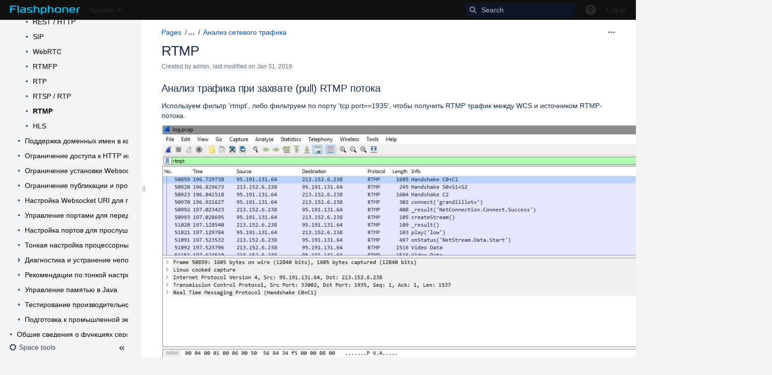

--- FILE ---
content_type: text/html;charset=UTF-8
request_url: https://docs.flashphoner.com/display/WCS52RU/RTMP
body_size: 10457
content:
    

<!DOCTYPE html>
<html lang="en-GB" >
<head>
                            <title>RTMP - Web Call Server 5.2 - RU - Flashphoner Documentation</title>
    
        

                        
    
                        
    

                
    
    <meta http-equiv="X-UA-Compatible" content="IE=EDGE,chrome=IE7">
<meta charset="UTF-8">
<meta id="confluence-context-path" name="confluence-context-path" content="">
<meta id="confluence-base-url" name="confluence-base-url" content="https://docs.flashphoner.com">

    <meta id="atlassian-token" name="atlassian-token" content="94c6974760151d2c56741437cb15f27bd5d47110">


<meta id="confluence-space-key" name="confluence-space-key" content="WCS52RU">
<script type="text/javascript">
        var contextPath = '';
</script>

    

    <meta name="confluence-request-time" content="1769902822238">
        
    
        
            <style>.ia-fixed-sidebar, .ia-splitter-left {width: 285px;}.theme-default .ia-splitter #main {margin-left: 285px;}.ia-fixed-sidebar {visibility: hidden;}</style>
            <meta name="ajs-use-keyboard-shortcuts" content="true">
            <meta name="ajs-discovered-plugin-features" content="$discoveredList">
            <meta name="ajs-keyboardshortcut-hash" content="133c832f725d5b834369ed6f8e710836">
            <meta name="ajs-team-calendars-display-time-format" content="displayTimeFormat12">
            <meta id="team-calendars-display-week-number" content="false">
            <meta id="team-calendars-user-timezone" content="Europe/Berlin">
            <script type="text/x-template" id="team-calendars-messages" title="team-calendars-messages"><fieldset class="i18n hidden"><input type="hidden" name="calendar3.month.long.july" value="July"><input type="hidden" name="calendar3.day.short.wednesday" value="Wed"><input type="hidden" name="calendar3.day.short.thursday" value="Thu"><input type="hidden" name="calendar3.month.short.march" value="Mar"><input type="hidden" name="calendar3.month.long.april" value="April"><input type="hidden" name="calendar3.month.long.october" value="October"><input type="hidden" name="calendar3.month.long.august" value="August"><input type="hidden" name="calendar3.month.short.july" value="Jul"><input type="hidden" name="calendar3.month.short.may" value="May"><input type="hidden" name="calendar3.month.short.november" value="Nov"><input type="hidden" name="calendar3.day.long.friday" value="Friday"><input type="hidden" name="calendar3.day.long.sunday" value="Sunday"><input type="hidden" name="calendar3.day.long.saturday" value="Saturday"><input type="hidden" name="calendar3.month.short.april" value="Apr"><input type="hidden" name="calendar3.day.long.wednesday" value="Wednesday"><input type="hidden" name="calendar3.month.long.december" value="December"><input type="hidden" name="calendar3.month.short.october" value="Oct"><input type="hidden" name="calendar3.day.long.monday" value="Monday"><input type="hidden" name="calendar3.month.short.june" value="Jun"><input type="hidden" name="calendar3.day.short.monday" value="Mon"><input type="hidden" name="calendar3.day.short.tuesday" value="Tue"><input type="hidden" name="calendar3.day.short.saturday" value="Sat"><input type="hidden" name="calendar3.month.long.march" value="March"><input type="hidden" name="calendar3.month.long.june" value="June"><input type="hidden" name="calendar3.month.short.february" value="Feb"><input type="hidden" name="calendar3.month.short.august" value="Aug"><input type="hidden" name="calendar3.month.short.december" value="Dec"><input type="hidden" name="calendar3.day.short.sunday" value="Sun"><input type="hidden" name="calendar3.month.long.february" value="February"><input type="hidden" name="calendar3.day.long.tuesday" value="Tuesday"><input type="hidden" name="calendar3.month.long.may" value="May"><input type="hidden" name="calendar3.month.long.september" value="September"><input type="hidden" name="calendar3.month.long.november" value="November"><input type="hidden" name="calendar3.month.short.january" value="Jan"><input type="hidden" name="calendar3.month.short.september" value="Sep"><input type="hidden" name="calendar3.day.long.thursday" value="Thursday"><input type="hidden" name="calendar3.month.long.january" value="January"><input type="hidden" name="calendar3.day.short.friday" value="Fri"></fieldset></script>
            <meta name="ajs-is-confluence-admin" content="false">
            <meta name="ajs-connection-timeout" content="10000">
            
    
    
            <meta name="ajs-page-title" content="RTMP">
            <meta name="ajs-latest-published-page-title" content="RTMP">
            <meta name="ajs-space-name" content="Web Call Server 5.2 - RU">
            <meta name="ajs-page-id" content="9241195">
            <meta name="ajs-latest-page-id" content="9241195">
            <meta name="ajs-content-type" content="page">
            <meta name="ajs-parent-page-title" content="Анализ сетевого трафика">
            <meta name="ajs-parent-page-id" content="9241159">
            <meta name="ajs-space-key" content="WCS52RU">
            <meta name="ajs-max-number-editors" content="12">
            <meta name="ajs-macro-placeholder-timeout" content="5000">
            <meta name="ajs-jira-metadata-count" content="-1">
            <meta name="ajs-from-page-title" content="">
            <meta name="ajs-can-remove-page" content="false">
            <meta name="ajs-can-remove-page-hierarchy" content="false">
            <meta name="ajs-browse-page-tree-mode" content="view">
            <meta name="ajs-shared-drafts" content="false">
            <meta name="ajs-context-path" content="">
            <meta name="ajs-base-url" content="https://docs.flashphoner.com">
            <meta name="ajs-version-number" content="7.13.0">
            <meta name="ajs-build-number" content="8703">
            <meta name="ajs-remote-user" content="">
            <meta name="ajs-remote-user-key" content="">
            <meta name="ajs-remote-user-has-licensed-access" content="false">
            <meta name="ajs-remote-user-has-browse-users-permission" content="false">
            <meta name="ajs-current-user-fullname" content="">
            <meta name="ajs-current-user-avatar-url" content="">
            <meta name="ajs-current-user-avatar-uri-reference" content="/images/icons/profilepics/anonymous.svg">
            <meta name="ajs-static-resource-url-prefix" content="/s/-fnphaz/8703/189cb2l/_">
            <meta name="ajs-global-settings-attachment-max-size" content="104857600">
            <meta name="ajs-global-settings-quick-search-enabled" content="false">
            <meta name="ajs-user-locale" content="en_GB">
            <meta name="ajs-enabled-dark-features" content="site-wide.synchrony.disable,site-wide.shared-drafts.disable,clc.quick.create,confluence.view.edit.transition,cql.search.screen,confluence-inline-comments-resolved,http.session.registrar,frontend.editor.v4,nps.survey.inline.dialog,confluence.efi.onboarding.new.templates,frontend.editor.v4.compatibility,atlassian.cdn.static.assets,pdf-preview,previews.sharing,previews.versions,file-annotations,collaborative-audit-log,confluence.efi.onboarding.rich.space.content,confluence.reindex.improvements,previews.conversion-service,editor.ajax.save,graphql,read.only.mode,previews.trigger-all-file-types,lucene.caching.filter,attachment.extracted.text.extractor,confluence.table.resizable,notification.batch,previews.sharing.pushstate,tc.tacca.dacca,confluence-inline-comments-rich-editor,site-wide.synchrony.opt-in,file-annotations.likes,gatekeeper-ui-v2,v2.content.name.searcher,mobile.supported.version,pulp,confluence-inline-comments,quick-reload-inline-comments-flags,confluence-inline-comments-dangling-comment">
            <meta name="ajs-atl-token" content="94c6974760151d2c56741437cb15f27bd5d47110">
            <meta name="ajs-confluence-flavour" content="VANILLA">
            <meta name="ajs-user-date-pattern" content="dd MMM yyyy">
            <meta name="ajs-access-mode" content="READ_WRITE">
            <meta name="ajs-render-mode" content="READ_WRITE">
            <meta name="ajs-date.format" content="MMM dd, yyyy">
    
    <link rel="shortcut icon" href="/s/-fnphaz/8703/189cb2l/11/_/favicon.ico">
    <link rel="icon" type="image/x-icon" href="/s/-fnphaz/8703/189cb2l/11/_/favicon.ico">

<link rel="search" type="application/opensearchdescription+xml" href="/opensearch/osd.action" title="Flashphoner Documentation"/>
    
                    
            <meta name="ajs-create-issue-metadata-show-discovery" content="false">
            

    <script>
window.WRM=window.WRM||{};window.WRM._unparsedData=window.WRM._unparsedData||{};window.WRM._unparsedErrors=window.WRM._unparsedErrors||{};
WRM._unparsedData["com.atlassian.plugins.atlassian-plugins-webresource-plugin:context-path.context-path"]="\u0022\u0022";
WRM._unparsedData["com.atlassian.confluence.plugins.confluence-feature-discovery-plugin:confluence-feature-discovery-plugin-resources.test-mode"]="false";
WRM._unparsedData["com.atlassian.analytics.analytics-client:policy-update-init.policy-update-data-provider"]="false";
WRM._unparsedData["com.atlassian.analytics.analytics-client:programmatic-analytics-init.programmatic-analytics-data-provider"]="false";
WRM._unparsedData["com.atlassian.applinks.applinks-plugin:applinks-common-exported.applinks-help-paths"]="{\u0022entries\u0022:{\u0022applinks.docs.root\u0022:\u0022https://confluence.atlassian.com/display/APPLINKS-072/\u0022,\u0022applinks.docs.diagnostics.troubleshoot.sslunmatched\u0022:\u0022SSL+and+application+link+troubleshooting+guide\u0022,\u0022applinks.docs.diagnostics.troubleshoot.oauthsignatureinvalid\u0022:\u0022OAuth+troubleshooting+guide\u0022,\u0022applinks.docs.diagnostics.troubleshoot.oauthtimestamprefused\u0022:\u0022OAuth+troubleshooting+guide\u0022,\u0022applinks.docs.delete.entity.link\u0022:\u0022Create+links+between+projects\u0022,\u0022applinks.docs.adding.application.link\u0022:\u0022Link+Atlassian+applications+to+work+together\u0022,\u0022applinks.docs.administration.guide\u0022:\u0022Application+Links+Documentation\u0022,\u0022applinks.docs.oauth.security\u0022:\u0022OAuth+security+for+application+links\u0022,\u0022applinks.docs.troubleshoot.application.links\u0022:\u0022Troubleshoot+application+links\u0022,\u0022applinks.docs.diagnostics.troubleshoot.unknownerror\u0022:\u0022Network+and+connectivity+troubleshooting+guide\u0022,\u0022applinks.docs.configuring.auth.trusted.apps\u0022:\u0022Configuring+Trusted+Applications+authentication+for+an+application+link\u0022,\u0022applinks.docs.diagnostics.troubleshoot.authlevelunsupported\u0022:\u0022OAuth+troubleshooting+guide\u0022,\u0022applinks.docs.diagnostics.troubleshoot.ssluntrusted\u0022:\u0022SSL+and+application+link+troubleshooting+guide\u0022,\u0022applinks.docs.diagnostics.troubleshoot.unknownhost\u0022:\u0022Network+and+connectivity+troubleshooting+guide\u0022,\u0022applinks.docs.delete.application.link\u0022:\u0022Link+Atlassian+applications+to+work+together\u0022,\u0022applinks.docs.adding.project.link\u0022:\u0022Configuring+Project+links+across+Applications\u0022,\u0022applinks.docs.link.applications\u0022:\u0022Link+Atlassian+applications+to+work+together\u0022,\u0022applinks.docs.diagnostics.troubleshoot.oauthproblem\u0022:\u0022OAuth+troubleshooting+guide\u0022,\u0022applinks.docs.diagnostics.troubleshoot.migration\u0022:\u0022Update+application+links+to+use+OAuth\u0022,\u0022applinks.docs.relocate.application.link\u0022:\u0022Link+Atlassian+applications+to+work+together\u0022,\u0022applinks.docs.administering.entity.links\u0022:\u0022Create+links+between+projects\u0022,\u0022applinks.docs.upgrade.application.link\u0022:\u0022OAuth+security+for+application+links\u0022,\u0022applinks.docs.diagnostics.troubleshoot.connectionrefused\u0022:\u0022Network+and+connectivity+troubleshooting+guide\u0022,\u0022applinks.docs.configuring.auth.oauth\u0022:\u0022OAuth+security+for+application+links\u0022,\u0022applinks.docs.insufficient.remote.permission\u0022:\u0022OAuth+security+for+application+links\u0022,\u0022applinks.docs.configuring.application.link.auth\u0022:\u0022OAuth+security+for+application+links\u0022,\u0022applinks.docs.diagnostics\u0022:\u0022Application+links+diagnostics\u0022,\u0022applinks.docs.configured.authentication.types\u0022:\u0022OAuth+security+for+application+links\u0022,\u0022applinks.docs.adding.entity.link\u0022:\u0022Create+links+between+projects\u0022,\u0022applinks.docs.diagnostics.troubleshoot.unexpectedresponse\u0022:\u0022Network+and+connectivity+troubleshooting+guide\u0022,\u0022applinks.docs.configuring.auth.basic\u0022:\u0022Configuring+Basic+HTTP+Authentication+for+an+Application+Link\u0022,\u0022applinks.docs.diagnostics.troubleshoot.authlevelmismatch\u0022:\u0022OAuth+troubleshooting+guide\u0022}}";
WRM._unparsedData["com.atlassian.applinks.applinks-plugin:applinks-common-exported.applinks-types"]="{\u0022crowd\u0022:\u0022Crowd\u0022,\u0022confluence\u0022:\u0022Confluence\u0022,\u0022fecru\u0022:\u0022FishEye / Crucible\u0022,\u0022stash\u0022:\u0022Stash\u0022,\u0022jira\u0022:\u0022Jira\u0022,\u0022refapp\u0022:\u0022Reference Application\u0022,\u0022bamboo\u0022:\u0022Bamboo\u0022,\u0022generic\u0022:\u0022Generic Application\u0022}";
WRM._unparsedData["com.atlassian.applinks.applinks-plugin:applinks-common-exported.entity-types"]="{\u0022singular\u0022:{\u0022refapp.charlie\u0022:\u0022Charlie\u0022,\u0022fecru.project\u0022:\u0022Crucible Project\u0022,\u0022fecru.repository\u0022:\u0022FishEye Repository\u0022,\u0022stash.project\u0022:\u0022Stash Project\u0022,\u0022generic.entity\u0022:\u0022Generic Project\u0022,\u0022confluence.space\u0022:\u0022Confluence Space\u0022,\u0022bamboo.project\u0022:\u0022Bamboo Project\u0022,\u0022jira.project\u0022:\u0022Jira Project\u0022},\u0022plural\u0022:{\u0022refapp.charlie\u0022:\u0022Charlies\u0022,\u0022fecru.project\u0022:\u0022Crucible Projects\u0022,\u0022fecru.repository\u0022:\u0022FishEye Repositories\u0022,\u0022stash.project\u0022:\u0022Stash Projects\u0022,\u0022generic.entity\u0022:\u0022Generic Projects\u0022,\u0022confluence.space\u0022:\u0022Confluence Spaces\u0022,\u0022bamboo.project\u0022:\u0022Bamboo Projects\u0022,\u0022jira.project\u0022:\u0022Jira Projects\u0022}}";
WRM._unparsedData["com.atlassian.applinks.applinks-plugin:applinks-common-exported.authentication-types"]="{\u0022com.atlassian.applinks.api.auth.types.BasicAuthenticationProvider\u0022:\u0022Basic Access\u0022,\u0022com.atlassian.applinks.api.auth.types.TrustedAppsAuthenticationProvider\u0022:\u0022Trusted Applications\u0022,\u0022com.atlassian.applinks.api.auth.types.CorsAuthenticationProvider\u0022:\u0022CORS\u0022,\u0022com.atlassian.applinks.api.auth.types.OAuthAuthenticationProvider\u0022:\u0022OAuth\u0022,\u0022com.atlassian.applinks.api.auth.types.TwoLeggedOAuthAuthenticationProvider\u0022:\u0022OAuth\u0022,\u0022com.atlassian.applinks.api.auth.types.TwoLeggedOAuthWithImpersonationAuthenticationProvider\u0022:\u0022OAuth\u0022}";
WRM._unparsedData["com.atlassian.confluence.plugins.synchrony-interop:synchrony-status-banner-loader.synchrony-status"]="false";
WRM._unparsedData["com.atlassian.confluence.plugins.confluence-license-banner:confluence-license-banner-resources.license-details"]="{\u0022daysBeforeLicenseExpiry\u0022:0,\u0022daysBeforeMaintenanceExpiry\u0022:0,\u0022showLicenseExpiryBanner\u0022:false,\u0022showMaintenanceExpiryBanner\u0022:false,\u0022renewUrl\u0022:null,\u0022salesUrl\u0022:null}";
WRM._unparsedData["com.atlassian.confluence.plugins.confluence-search-ui-plugin:confluence-search-ui-plugin-resources.i18n-data"]="{\u0022search.ui.recent.link.text\u0022:\u0022View more recently visited\u0022,\u0022search.ui.filter.space.category.input.label\u0022:\u0022Find space categories...\u0022,\u0022search.ui.filter.clear.selected\u0022:\u0022Clear selected items\u0022,\u0022search.ui.search.results.empty\u0022:\u0022We couldn\u005Cu0027\u005Cu0027t find anything matching \u005C\u0022{0}\u005C\u0022.\u0022,\u0022search.ui.content.name.search.items.panel.load.all.top.items.button.text\u0022:\u0022Show more app results...\u0022,\u0022search.ui.filter.space.archive.label\u0022:\u0022Search archived spaces\u0022,\u0022search.ui.filter.label\u0022:\u0022filter\u0022,\u0022search.ui.filter.contributor.button.text\u0022:\u0022Contributor\u0022,\u0022search.ui.filter.date.all.text\u0022:\u0022Any time\u0022,\u0022search.ui.filter.space.current.label\u0022:\u0022CURRENT\u0022,\u0022search.ui.clear.input.button.text\u0022:\u0022Clear text\u0022,\u0022help.search.ui.link.title\u0022:\u0022Search tips\u0022,\u0022search.ui.search.results.clear.button\u0022:\u0022clear your filters.\u0022,\u0022search.ui.filter.date.hour.text\u0022:\u0022The past day\u0022,\u0022search.ui.filters.heading\u0022:\u0022Filter by\u0022,\u0022search.ui.filter.label.input.label\u0022:\u0022Find labels...\u0022,\u0022search.ui.filter.date.month.text\u0022:\u0022The past month\u0022,\u0022search.ui.recent.items.anonymous\u0022:\u0022Start exploring. Your search results will appear here.\u0022,\u0022search.ui.input.label\u0022:\u0022Search\u0022,\u0022search.ui.search.result\u0022:\u0022{0,choice,1#{0} search result|1\u005Cu003c{0} search results}\u0022,\u0022search.ui.infinite.scroll.button.text\u0022:\u0022More results\u0022,\u0022search.ui.filter.date.button.text\u0022:\u0022Date\u0022,\u0022search.ui.filter.date.week.text\u0022:\u0022The past week\u0022,\u0022search.ui.filter.label.button.text\u0022:\u0022Label\u0022,\u0022search.ui.input.alert\u0022:\u0022Hit enter to search\u0022,\u0022search.ui.filter.no.result.text\u0022:\u0022We can\u005Cu0027\u005Cu0027t find anything matching your search\u0022,\u0022search.ui.result.subtitle.calendar\u0022:\u0022Team calendar\u0022,\u0022search.ui.filter.date.heading\u0022:\u0022Last modified within\u0022,\u0022search.ui.result.subtitle.user\u0022:\u0022User profile\u0022,\u0022search.ui.filter.contributor.input.label\u0022:\u0022Find people...\u0022,\u0022search.ui.filter.content.type.button.text\u0022:\u0022Type\u0022,\u0022search.ui.filter.space.input.label\u0022:\u0022Find spaces...\u0022,\u0022search.ui.filter.date.year.text\u0022:\u0022The past year\u0022,\u0022search.ui.filter.space.button.text\u0022:\u0022Space\u0022,\u0022search.ui.advanced.search.link.text\u0022:\u0022Advanced search\u0022,\u0022search.ui.generic.error\u0022:\u0022Something went wrong. Refresh the page, or contact your admin if this keeps happening.\u0022,\u0022search.ui.recent.spaces\u0022:\u0022Recent Spaces\u0022,\u0022search.ui.search.results.clear.line2\u0022:\u0022Try a different search term or\u0022,\u0022search.ui.filter.space.category.button.text\u0022:\u0022Space category\u0022,\u0022search.ui.search.results.clear.line1\u0022:\u0022We couldn\u005Cu0027\u005Cu0027t find anything matching your search.\u0022,\u0022search.ui.content.name.search.items.panel.load.all.top.items.admin.button.text\u0022:\u0022Show more settings and app results...\u0022,\u0022search.ui.recent.pages\u0022:\u0022Recently visited\u0022,\u0022search.ui.search.result.anonymous\u0022:\u0022{0,choice,1#{0} search result|1\u005Cu003c{0} search results}. Have an account? {1}Log in{2} to expand your search.\u0022,\u0022search.ui.recent.items.empty\u0022:\u0022Start exploring. Pages and spaces you\u005Cu0027\u005Cu0027ve visited recently will appear here.\u0022,\u0022search.ui.result.subtitle.space\u0022:\u0022Space\u0022,\u0022search.ui.filter.space.init.heading\u0022:\u0022recent spaces\u0022}";
if(window.WRM._dataArrived)window.WRM._dataArrived();</script>
<link type="text/css" rel="stylesheet" href="/s/f8e3108f24fc765a7a6bc33602354508-CDN/-fnphaz/8703/189cb2l/7ba65cf2222d41be6701bc5ed0debcd4/_/download/contextbatch/css/_super/batch.css" data-wrm-key="_super" data-wrm-batch-type="context" media="all">
<link type="text/css" rel="stylesheet" href="/s/07930c88cb76bf176a308decec00bc4f-CDN/-fnphaz/8703/189cb2l/dec88e5a44667a739be2dbb5ef0104f0/_/download/contextbatch/css/atl.confluence.plugins.pagetree-desktop,main,viewcontent,atl.general,page,atl.comments,-_super/batch.css?gatekeeper-ui-v2=true&amp;highlightactions=true&amp;hostenabled=true" data-wrm-key="atl.confluence.plugins.pagetree-desktop,main,viewcontent,atl.general,page,atl.comments,-_super" data-wrm-batch-type="context" media="all">
<link type="text/css" rel="stylesheet" href="/s/-fnphaz/8703/189cb2l/11/_/styles/colors.css" media="all">
<script type="text/javascript" src="/s/dca71e63b34c2bca5b2a514573d43807-CDN/-fnphaz/8703/189cb2l/7ba65cf2222d41be6701bc5ed0debcd4/_/download/contextbatch/js/_super/batch.js?locale=en-GB" data-wrm-key="_super" data-wrm-batch-type="context" data-initially-rendered></script>
<script type="text/javascript" src="/s/4299af9f534b70cf1173c471096d995a-CDN/-fnphaz/8703/189cb2l/dec88e5a44667a739be2dbb5ef0104f0/_/download/contextbatch/js/atl.confluence.plugins.pagetree-desktop,main,viewcontent,atl.general,page,atl.comments,-_super/batch.js?gatekeeper-ui-v2=true&amp;highlightactions=true&amp;hostenabled=true&amp;locale=en-GB" data-wrm-key="atl.confluence.plugins.pagetree-desktop,main,viewcontent,atl.general,page,atl.comments,-_super" data-wrm-batch-type="context" data-initially-rendered></script>

    

        
    

        
        <meta name="ajs-site-title" content="Flashphoner Documentation" />
            
    <style>
.acs-side-bar-space-info a, .acs-side-bar .tip a, .ia-secondary-container a { color: #000000; }
</style>

    
                <link rel="canonical" href="https://docs.flashphoner.com/display/WCS52RU/RTMP">
        <link rel="shortlink" href="https://docs.flashphoner.com/x/awKN">
    <meta name="wikilink" content="[WCS52RU:RTMP]">
    <meta name="page-version" content="2">
    <meta name="ajs-page-version" content="2">

</head>

    
<body      id="com-atlassian-confluence" class="theme-default  aui-layout aui-theme-default">

        
            <div id='stp-licenseStatus-banner'></div>
    <ul id="assistive-skip-links" class="assistive">
    <li><a href="#title-heading">Skip to content</a></li>
    <li><a href="#breadcrumbs">Skip to breadcrumbs</a></li>
    <li><a href="#header-menu-bar">Skip to header menu</a></li>
    <li><a href="#navigation">Skip to action menu</a></li>
    <li><a href="#quick-search-query">Skip to quick search</a></li>
</ul>
<div id="page">
<div id="full-height-container">
    <div id="header-precursor">
        <div class="cell">
            
                            </div>
    </div>
        





<header id="header" role="banner">
    <nav class="aui-header aui-dropdown2-trigger-group" aria-label="Site"><div class="aui-header-inner"><div class="aui-header-primary"><span id="logo" class="aui-header-logo aui-header-logo-custom"><a href="/" aria-label="Go to home page"><img src="/download/attachments/65582/atl.site.logo?version=2&amp;modificationDate=1528832242000&amp;api=v2" alt="Flashphoner Documentation" /></a></span><ul class="aui-nav">
                            <li>
            
        
        
<a  id="space-directory-link" href="/spacedirectory/view.action"  class=" aui-nav-imagelink"   title="Spaces">
            <span>Spaces</span>
    </a>
        </li>
                                <li class="aui-buttons">
            </li>
</ul>
</div><div class="aui-header-secondary"><ul class="aui-nav">
                        <li>
        <div id="search-ui" class="aui-quicksearch dont-default-focus header-quicksearch"><input id="quick-search-query" aria-label="Search" placeholder="Search" type="text" /><div id="quick-search-alert" role="alert">Hit enter to search</div><aui-spinner size="small"></aui-spinner></div>
    </li>
        <li>
            
        <a id="help-menu-link" class="aui-nav-link aui-dropdown2-trigger aui-dropdown2-trigger-arrowless" href="#" aria-haspopup="true" aria-owns="help-menu-link-content" title="Help">
        <span class="aui-icon aui-icon-small aui-iconfont-question-filled">Help</span>
    </a>
    <nav id="help-menu-link-content" class="aui-dropdown2 aui-style-default" aria-hidden="true">
                    <div class="aui-dropdown2-section">
                                <ul  id="help-menu-link-leading" class="aui-list-truncate section-leading first">
                                            <li>
        
            
<a  id="confluence-help-link" href="https://docs.atlassian.com/confluence/docs-713/" class="    "      title="Visit the Confluence documentation home"  target="_blank"
>
        Online Help
</a>
</li>
                                            <li>
    
                
<a  id="keyboard-shortcuts-link" href="#" class="    "      title="View available keyboard shortcuts" >
        Keyboard Shortcuts
</a>
</li>
                                            <li>
    
            
<a  id="feed-builder-link" href="/dashboard/configurerssfeed.action" class="    "      title="Create your custom RSS feed." >
        Feed Builder
</a>
</li>
                                            <li>
    
            
<a  id="whats-new-menu-link" href="https://confluence.atlassian.com/display/DOC/Confluence+7.13+Release+Notes" class="    "      title="" >
        What’s new
</a>
</li>
                                            <li>
    
                
<a  id="gadget-directory-link" href="#" class="   user-item administration-link "      title="Browse gadgets provided by Confluence" >
        Available Gadgets
</a>
</li>
                                            <li>
    
            
<a  id="confluence-about-link" href="/aboutconfluencepage.action" class="    "      title="Get more information about Confluence" >
        About Confluence
</a>
</li>
                                    </ul>
            </div>
            </nav>
    
    </li>
        <li>
                
    
    </li>
        <li>
            
    </li>
        <li>
                                            <li>
        
            
<a  id="login-link" href="/login.action?os_destination=%2Fdisplay%2FWCS52RU%2FRTMP" class="   user-item login-link "      title="" >
        Log in
</a>
</li>
                        
    </li>
    </ul>
</div></div><!-- .aui-header-inner--></nav><!-- .aui-header -->
    <br class="clear">
</header>
    

    
    	<div class="ia-splitter">
    		<div class="ia-splitter-left">
    			<div class="ia-fixed-sidebar">
                                            
                            <div class="acs-side-bar ia-scrollable-section"><div class="acs-side-bar-space-info tipsy-enabled" data-configure-tooltip="Edit space details"><div class="avatar"><div class="space-logo" data-key="WCS52RU" data-name="Web Call Server 5.2 - RU" data-entity-type="confluence.space"><div class="avatar-img-container"><div class="avatar-img-wrapper"><a href="/display/WCS52RU/Web+Call+Server+5.2+-+RU" title="Web Call Server 5.2 - RU"><img class="avatar-img" src="/download/attachments/65582/global.logo?version=2&amp;modificationDate=1528831957000&amp;api=v2" alt="Web Call Server 5.2 - RU"></a></div></div></div></div><div class="space-information-container"><div class="name"><a href="/display/WCS52RU/Web+Call+Server+5.2+-+RU" title="Web Call Server 5.2 - RU">Web Call Server 5.2 - RU</a></div><div class="flyout-handle icon aui-icon aui-icon-small aui-iconfont-edit"></div></div></div><div class="acs-side-bar-content"><div class="acs-nav-wrapper"><div class="acs-nav" data-has-create-permission="false" data-quick-links-state="show" data-page-tree-state="null" data-nav-type="page-tree"><div class="acs-nav-sections"><div class="quick-links-wrapper"><h5 class="ia-quick-links-header-title">Space shortcuts</h5><div class="quick-links-section tipsy-enabled "><ul class="acs-nav-list"><li class="acs-nav-item pinned_space"><a class="acs-nav-item-link tipsy-enabled" href="/display/WEBSDK2RU" data-collapsed-tooltip="null"><span class="icon"></span><span class="acs-nav-item-label">Web SDK 2.0</span></a></li><li class="acs-nav-item pinned_space"><a class="acs-nav-item-link tipsy-enabled" href="/display/IOSSDK2RU" data-collapsed-tooltip="null"><span class="icon"></span><span class="acs-nav-item-label">iOS SDK 2.0 </span></a></li><li class="acs-nav-item pinned_space"><a class="acs-nav-item-link tipsy-enabled" href="/display/ANDROIDSDK1RU" data-collapsed-tooltip="null"><span class="icon"></span><span class="acs-nav-item-label">Android SDK 1.0</span></a></li><li class="acs-nav-item pinned_space"><a class="acs-nav-item-link tipsy-enabled" href="/display/ANDROIDSDK11RU" data-collapsed-tooltip="null"><span class="icon"></span><span class="acs-nav-item-label">Android SDK 1.1 - RU</span></a></li><li class="acs-nav-item pinned_page"><a class="acs-nav-item-link tipsy-enabled" href="/display/SS1R/SFU+SDK+1.0+-+RU" data-collapsed-tooltip="null"><span class="icon"></span><span class="acs-nav-item-label">SFU SDK 1.0 - RU</span></a></li><li class="acs-nav-item pinned_space"><a class="acs-nav-item-link tipsy-enabled" href="/display/WCSOAM10RU" data-collapsed-tooltip="null"><span class="icon"></span><span class="acs-nav-item-label">WCS OAM 1.0 - RU</span></a></li><li class="acs-nav-item pinned_space"><a class="acs-nav-item-link tipsy-enabled" href="/display/OBS10RU" data-collapsed-tooltip="null"><span class="icon"></span><span class="acs-nav-item-label">OBS WebRTC Client 1.0 - RU</span></a></li><li class="acs-nav-item pinned_page"><a class="acs-nav-item-link tipsy-enabled" href="/display/STAND1RU/WCS+Test+Stand+1.0+-+RU" data-collapsed-tooltip="null"><span class="icon"></span><span class="acs-nav-item-label">WCS Test Stand 1.0 - RU</span></a></li><li class="acs-nav-item external_link"><a class="acs-nav-item-link tipsy-enabled" href="https://docs.flashphoner.com/static/ru/WCS52/WCS_5.2_release_notes/#wcs_52_release_notes" data-collapsed-tooltip="null"><span class="icon"></span><span class="acs-nav-item-label">WCS 5.2 release notes</span></a></li></ul></div></div></div></div></div><div class="ia-secondary-container tipsy-enabled" data-tree-type="page-tree"><div class="ia-secondary-header"><h5 class="ia-secondary-header-title page-tree"><span class="icon"></span><span class="label">Page tree</span></h5></div><div class="ia-secondary-content">


<div class="plugin_pagetree conf-macro output-inline" data-hasbody="false" data-macro-name="pagetree">

        
        
    <ul class="plugin_pagetree_children_list plugin_pagetree_children_list_noleftspace">
        <div class="plugin_pagetree_children">
        </div>
    </ul>

    <fieldset class="hidden">
        <input type="hidden" name="treeId" value="" />
        <input type="hidden" name="treeRequestId" value="/plugins/pagetree/naturalchildren.action?decorator=none&amp;excerpt=false&amp;sort=position&amp;reverse=false&amp;disableLinks=false&amp;expandCurrent=true&amp;placement=sidebar" />
        <input type="hidden" name="treePageId" value="9241195" />

        <input type="hidden" name="noRoot" value="false" />
        <input type="hidden" name="rootPageId" value="9241008" />

        <input type="hidden" name="rootPage" value="" />
        <input type="hidden" name="startDepth" value="0" />
        <input type="hidden" name="spaceKey" value="WCS52RU" />

        <input type="hidden" name="i18n-pagetree.loading" value="Loading..." />
        <input type="hidden" name="i18n-pagetree.error.permission" value="Unable to load page tree. It seems that you do not have permission to view the root page." />
        <input type="hidden" name="i18n-pagetree.eeror.general" value="There was a problem retrieving the page tree. Please check the server log file for more information." />
        <input type="hidden" name="loginUrl" value="/login.action?os_destination=%2Fpages%2Fviewpage.action%3FspaceKey%3DWCS52RU%26title%3DRTMP&amp;permissionViolation=true" />
        <input type="hidden" name="mobile" value="false" />
        <input type="hidden" name="placement" value="sidebar" />

                <fieldset class="hidden">
                                                <input type="hidden" name="ancestorId" value="9241159" />
                                    <input type="hidden" name="ancestorId" value="9241050" />
                                    <input type="hidden" name="ancestorId" value="9241008" />
                                    </fieldset>
    </fieldset>
</div>
</div></div></div><div class="hidden"><a href="/collector/pages.action?key=WCS52RU" id="space-pages-link"></a><script type="text/x-template" title="logo-config-content"><h2>Space Details</h2><div class="personal-space-logo-hint">Your profile picture is used as the logo for your personal space. <a href="/users/profile/editmyprofilepicture.action" target="_blank">Change your profile picture</a>.</div></script></div></div><div class="space-tools-section"><div id="space-tools-menu-additional-items" class="hidden"><div data-label="Browse pages" data-class="" data-href="/pages/reorderpages.action?key=WCS52RU">Browse pages</div></div><button id="space-tools-menu-trigger"  class=" aui-dropdown2-trigger aui-button aui-button-subtle tipsy-enabled aui-dropdown2-trigger-arrowless " aria-controls="space-tools-menu" aria-haspopup="true" role="button" data-aui-trigger><span class="aui-icon aui-icon-small aui-iconfont-configure">Configure</span><span class="aui-button-label">Space tools</span><span class="aui-icon "></span></button><div id="space-tools-menu" class="aui-dropdown2 aui-style-default space-tools-dropdown" role="menu" hidden data-aui-alignment="top left"></div><a href="#" role="button" class="expand-collapse-trigger aui-icon aui-icon-small aui-iconfont-chevron-double-left" aria-expanded="true"></a></div>
                    
                        			</div>
    		</div>
        <!-- \#header -->

            
    
        <div id="main" class=" aui-page-panel">
                        <div id="main-header">
                        
    <div id="navigation" class="content-navigation view">
                    <ul class="ajs-menu-bar">
                                            
        <li class="normal ajs-menu-item">
        <a id="action-menu-link" class="action aui-dropdown2-trigger-arrowless aui-button aui-button-subtle ajs-menu-title aui-dropdown2-trigger" href="#" aria-haspopup="true" aria-label="More options" aria-owns="action-menu" data-container="#navigation">
            <span>
                                    <span class="aui-icon aui-icon-small aui-iconfont-more" aria-label="More options"></span>
                                
            </span>
        </a>         <div id="action-menu" class="aui-dropdown2 aui-style-default" aria-hidden="true">
                            <div class="aui-dropdown2-section">
                    <ul  id="action-menu-primary"                         class="section-primary first">
                                                    <li>

    
        
    
                                                        
    
    
            <a  id="view-attachments-link" href="/pages/viewpageattachments.action?pageId=9241195" rel="nofollow" class="action-view-attachments"  accessKey="t"  title="View Attachments" >
                        <span>
                                A<u>t</u>tachments (1)
            </span>        </a>
    </li>
                                                <li>

    
        
    
                                                        
    
    
            <a  id="action-view-history-link" href="/pages/viewpreviousversions.action?pageId=9241195" rel="nofollow" class="action-view-history"   title="" >
                        <span>
                                Page History
            </span>        </a>
    </li>
                                                <li>

    
            
    
                                                        
    
    
            <a  id="who-can-view-button-ak-button" href="#" rel="nofollow" class="who-can-view-link"   title="" >
                        <span>
                                People who can view
            </span>        </a>
    </li>
                                        </ul>
                </div>
                            <div class="aui-dropdown2-section">
                    <ul  id="action-menu-secondary"                         class="section-secondary">
                                                    <li>

    
        
    
                                                        
    
    
            <a  id="view-page-info-link" href="/pages/viewinfo.action?pageId=9241195" rel="nofollow" class="action-view-info"   title="" >
                        <span>
                                Page Information
            </span>        </a>
    </li>
                                                <li>

    
            
    
                                                        
    
    
            <a  id="view-resolved-comments" href="#" rel="nofollow" class=""   title="" >
                        <span>
                                Resolved comments
            </span>        </a>
    </li>
                                                <li>

    
        
    
                                                        
    
    
            <a  id="view-in-hierarchy-link" href="/pages/reorderpages.action?key=WCS52RU&amp;openId=9241195#selectedPageInHierarchy" rel="nofollow" class=""   title="" >
                        <span>
                                View in Hierarchy
            </span>        </a>
    </li>
                                                <li>

    
        
    
                                                        
    
    
            <a  id="action-view-source-link" href="/plugins/viewsource/viewpagesrc.action?pageId=9241195" rel="nofollow" class="action-view-source popup-link"   title="" >
                        <span>
                                View Source
            </span>        </a>
    </li>
                                                <li>

    
        
    
                                                        
    
    
            <a  id="action-export-pdf-link" href="/spaces/flyingpdf/pdfpageexport.action?pageId=9241195" rel="nofollow" class=""   title="" >
                        <span>
                                Export to PDF
            </span>        </a>
    </li>
                                                <li>

    
        
    
                                                        
    
    
            <a  id="action-export-word-link" href="/exportword?pageId=9241195" rel="nofollow" class="action-export-word"   title="" >
                        <span>
                                Export to Word
            </span>        </a>
    </li>
                                        </ul>
                </div>
                    </div>
    </li>
            </ul>
    </div>

            
            <div id="title-heading" class="pagetitle with-breadcrumbs">
                
                                    <div id="breadcrumb-section">
                        
    
    
    <ol id="breadcrumbs">
                                        
                        
        <li class="first" >
                        
                            <span class=""><a href="/collector/pages.action?key=WCS52RU">Pages</a></span>
                                                                                                            <li id="ellipsis" title="Show all breadcrumbs"><span><strong>&#8230;</strong></span></li>
                                                
                        
        <li class="hidden-crumb" >
                        
                            <span class=""><a href="/display/WCS52RU/Web+Call+Server+5.2+-+RU">Web Call Server 5.2 - RU</a></span>
                                                                                                    
                        
        <li class="hidden-crumb" >
                        
                            <span class=""><a href="/pages/viewpage.action?pageId=9241050">Работа с сервером</a></span>
                                                                                    
                        
        <li>
                        
                            <span class=""><a href="/pages/viewpage.action?pageId=9241159">Анализ сетевого трафика</a></span>
                                                                    </ol>


                    </div>
                
                
        <a href="#page-banner-end" class="assistive">Skip to end of banner</a>
<div id="page-banner-start" class="assistive"></div>

                    
            <div id="page-metadata-banner"><ul class="banner"><li id="system-content-items" class="noprint"><a href="" title="Unrestricted" id="content-metadata-page-restrictions-hidden" class="hidden"></a><a href="/pages/viewpageattachments.action?pageId=9241195&amp;metadataLink=true" title="1 attachment" id="content-metadata-attachments" class="aui-icon aui-icon-small aui-iconfont-attachment"></a></li><li class="page-metadata-item noprinthas-button"  id="content-metadata-jira-wrapper"><a href="" title="" id="content-metadata-jira" class="aui-button aui-button-subtle content-metadata-jira tipsy-disabled hidden"><span>Jira links</span></a></li></ul></div>
            

<a href="#page-banner-start" class="assistive">Go to start of banner</a>
<div id="page-banner-end" class="assistive"></div>
    

                <h1 id="title-text" class="with-breadcrumbs">
                                                <a href="/display/WCS52RU/RTMP">RTMP</a>
                                    </h1>
            </div>
        </div><!-- \#main-header -->
        
        

        <div id="sidebar-container">
                                                </div><!-- \#sidebar-container -->

        
    

        




            
    

                                
    

    
    
        
    
    
                    
    

    

    
            
        

    
    

    
            
        



    
<div id="content" class="page view">
    


<div id="action-messages">
                        </div>



            <script type="text/x-template" title="searchResultsGrid">
    <table class="aui">
        <thead>
            <tr class="header">
                <th class="search-result-title">Page Title</th>
                <th class="search-result-space">Space</th>
                <th class="search-result-date">Updated</th>
            </tr>
        </thead>
    </table>
</script>
<script type="text/x-template" title="searchResultsGridCount">
    <p class="search-result-count">{0}</p>
</script>
<script type="text/x-template" title="searchResultsGridRow">
    <tr class="search-result">
        <td class="search-result-title"><a href="{1}" class="content-type-{2}"><span>{0}</span></a></td>
        <td class="search-result-space"><a class="space" href="/display/{4}/" title="{3}">{3}</a></td>
        <td class="search-result-date"><span class="date" title="{6}">{5}</span></td>
    </tr>
</script>
        
    
            

        
                            
    

                    

        
        <a href="#page-metadata-end" class="assistive">Skip to end of metadata</a>
<div id="page-metadata-start" class="assistive"></div>

    <div class="page-metadata">
        <ul>
            <li class="page-metadata-modification-info">
                
        
    
        
    
        
            
            Created by <span class='author'>     <a href="    /display/~admin
"
                       class="url fn"
                            >admin</a></span>, last modified on <a class='last-modified' title='Show changes' href='/pages/diffpagesbyversion.action?pageId=9241195&amp;selectedPageVersions=1&amp;selectedPageVersions=2'>Jan 31, 2019</a>
                </li>
        </ul>
    </div>


<a href="#page-metadata-start" class="assistive">Go to start of metadata</a>
<div id="page-metadata-end" class="assistive"></div>

        
                                            
        <div id="main-content" class="wiki-content">
                           
        <p><div class="conf-macro output-block" data-hasbody="false" data-macro-name="include"><h2 id="RTMP-Анализтрафикапризахвате(pull)RTMPпотока">Анализ трафика при захвате (pull) RTMP потока</h2><p>Используем фильтр 'rtmpt', либо фильтруем по порту 'tcp.port==1935', чтобы получить RTMP трафик между WCS и источником RTMP-потока.</p><p><span class="confluence-embedded-file-wrapper confluence-embedded-manual-size"><img class="confluence-embedded-image" height="650" width="1225" src="/download/attachments/1049444/traffic-rtmp.jpg?version=1&amp;modificationDate=1528568988000&amp;api=v2" data-image-src="/download/attachments/1049444/traffic-rtmp.jpg?version=1&amp;modificationDate=1528568988000&amp;api=v2" data-unresolved-comment-count="0" data-linked-resource-id="1049670" data-linked-resource-version="1" data-linked-resource-type="attachment" data-linked-resource-default-alias="traffic-rtmp.jpg" data-base-url="https://docs.flashphoner.com" data-linked-resource-content-type="image/jpeg" data-linked-resource-container-id="1049444" data-linked-resource-container-version="3"/></span></p><p><br/></p></div></p>

                
        
    
        </div>

                        
    



<div id="labels-section" class="pageSection group">
    <div class="labels-section-content content-column" entityid="9241195" entitytype="page">
	<div class="labels-content">
		
    <ul class="label-list label-list-right ">
                    
        <li class="aui-label " data-label-id="10551303"><a class="aui-label-split-main" href="/label/WCS52RU/wcs51" rel="tag">wcs51</a></li>
            </ul>

    </div>
</div>
</div>
        
		
            




            
        








                        
    
<div id="comments-section" class="pageSection group">
        
    



</div>
        


                
    
            
</div>

    

    




    
    

    
    
    


    
<div id="space-tools-web-items" class="hidden">
                <div data-label="Overview" data-href="/spaces/viewspacesummary.action?key=WCS52RU">Overview</div>
            <div data-label="Content Tools" data-href="/pages/reorderpages.action?key=WCS52RU">Content Tools</div>
    </div>
        



            </div><!-- \#main -->
            
    
    
        
            
            

<div id="footer" role="contentinfo">
    <section class="footer-body">

                                                    
        

        <ul id="poweredby">
            <li class="noprint">Powered by <a href="http://www.atlassian.com/software/confluence" class="hover-footer-link" rel="nofollow">Atlassian Confluence</a> <span id='footer-build-information'>7.13.0</span></li>
            <li class="print-only">Printed by Atlassian Confluence 7.13.0</li>
            <li class="noprint"><a href="https://support.atlassian.com/help/confluence" class="hover-footer-link" rel="nofollow">Report a bug</a></li>
            <li class="noprint"><a href="https://www.atlassian.com/company" class="hover-footer-link" rel="nofollow">Atlassian News</a></li>
        </ul>

        

        <div id="footer-logo"><a href="http://www.atlassian.com/" rel="nofollow">Atlassian</a></div>

                    
        
    </section>
</div>

    
</div>

</div><!-- \#full-height-container -->
</div><!-- \#page -->

    <span style="display:none;" id="confluence-server-performance">{"serverDuration": 39, "requestCorrelationId": "98f84b659effce52"}</span>
</body>
</html>
    


--- FILE ---
content_type: text/html;charset=UTF-8
request_url: https://docs.flashphoner.com/plugins/pagetree/naturalchildren.action?decorator=none&excerpt=false&sort=position&reverse=false&disableLinks=false&expandCurrent=true&placement=sidebar&hasRoot=true&pageId=9241008&treeId=0&startDepth=0&mobile=false&ancestors=9241159&ancestors=9241050&ancestors=9241008&treePageId=9241195&_=1769902823657
body_size: 3148
content:




<ul class="plugin_pagetree_children_list" id="child_ul9241008-0">

            

            <li>
    <div class="plugin_pagetree_childtoggle_container">
                    <span class="no-children icon"></span>
            </div>
    <div class="plugin_pagetree_children_content">
          
        
                    <span class="plugin_pagetree_children_span" id="childrenspan9241019-0">                        <a href="/pages/viewpage.action?pageId=9241019">Быстрое развертывание и тест сервера</a>
        </span>
            </div>

        <div id="children9241019-0" class="plugin_pagetree_children_container">
            </div>
    </li>
            <li>
    <div class="plugin_pagetree_childtoggle_container">
                    <span class="no-children icon"></span>
            </div>
    <div class="plugin_pagetree_children_content">
          
        
                    <span class="plugin_pagetree_children_span" id="childrenspan9241025-0">                        <a href="/pages/viewpage.action?pageId=9241025">Обновление WCS до версии 5.2</a>
        </span>
            </div>

        <div id="children9241025-0" class="plugin_pagetree_children_container">
            </div>
    </li>
            <li>
    <div class="plugin_pagetree_childtoggle_container">
                                            <a id="plusminus9241027-0" class="plugin_pagetree_childtoggle aui-icon aui-icon-small aui-iconfont-chevron-right"
               href="#" data-type="toggle" data-page-id="9241027" data-tree-id="0" aria-expanded=false aria-label="Expand item Установка и тестирование">
            </a>
            </div>
    <div class="plugin_pagetree_children_content">
          
        
                    <span class="plugin_pagetree_children_span" id="childrenspan9241027-0">                        <a href="/pages/viewpage.action?pageId=9241027">Установка и тестирование</a>
        </span>
            </div>

        <div id="children9241027-0" class="plugin_pagetree_children_container">
                                                
            </div>
    </li>
            <li>
    <div class="plugin_pagetree_childtoggle_container">
                    <span class="no-children icon"></span>
            </div>
    <div class="plugin_pagetree_children_content">
          
        
                    <span class="plugin_pagetree_children_span" id="childrenspan14255075-0">                        <a href="/pages/viewpage.action?pageId=14255075">Удаление</a>
        </span>
            </div>

        <div id="children14255075-0" class="plugin_pagetree_children_container">
            </div>
    </li>
            <li>
    <div class="plugin_pagetree_childtoggle_container">
                                            <a id="plusminus9241050-0" class="plugin_pagetree_childtoggle aui-icon aui-icon-small aui-iconfont-chevron-down"
               href="#" data-type="toggle" data-page-id="9241050" data-tree-id="0" data-expanded=true data-children-loaded=true aria-expanded=true aria-label="Expand item Работа с сервером">
            </a>
            </div>
    <div class="plugin_pagetree_children_content">
          
        
                    <span class="plugin_pagetree_children_span" id="childrenspan9241050-0">                        <a href="/pages/viewpage.action?pageId=9241050">Работа с сервером</a>
        </span>
            </div>

        <div id="children9241050-0" class="plugin_pagetree_children_container">
                                                                            <ul class="plugin_pagetree_children_list " id="child_ul9241050-0">
                                        
                                                                    <li>
    <div class="plugin_pagetree_childtoggle_container">
                                            <a id="plusminus9241051-0" class="plugin_pagetree_childtoggle aui-icon aui-icon-small aui-iconfont-chevron-right"
               href="#" data-type="toggle" data-page-id="9241051" data-tree-id="0" aria-expanded=false aria-label="Expand item Архитектура">
            </a>
            </div>
    <div class="plugin_pagetree_children_content">
          
        
                    <span class="plugin_pagetree_children_span" id="childrenspan9241051-0">                        <a href="/pages/viewpage.action?pageId=9241051">Архитектура</a>
        </span>
            </div>

        <div id="children9241051-0" class="plugin_pagetree_children_container">
                                                
            </div>
    </li>
                                            <li>
    <div class="plugin_pagetree_childtoggle_container">
                                            <a id="plusminus9241060-0" class="plugin_pagetree_childtoggle aui-icon aui-icon-small aui-iconfont-chevron-right"
               href="#" data-type="toggle" data-page-id="9241060" data-tree-id="0" aria-expanded=false aria-label="Expand item Конфигурирование ядра">
            </a>
            </div>
    <div class="plugin_pagetree_children_content">
          
        
                    <span class="plugin_pagetree_children_span" id="childrenspan9241060-0">                        <a href="/pages/viewpage.action?pageId=9241060">Конфигурирование ядра</a>
        </span>
            </div>

        <div id="children9241060-0" class="plugin_pagetree_children_container">
                                                
            </div>
    </li>
                                            <li>
    <div class="plugin_pagetree_childtoggle_container">
                                            <a id="plusminus9241075-0" class="plugin_pagetree_childtoggle aui-icon aui-icon-small aui-iconfont-chevron-right"
               href="#" data-type="toggle" data-page-id="9241075" data-tree-id="0" aria-expanded=false aria-label="Expand item Управление SSL сертификатами">
            </a>
            </div>
    <div class="plugin_pagetree_children_content">
          
        
                    <span class="plugin_pagetree_children_span" id="childrenspan9241075-0">                        <a href="/pages/viewpage.action?pageId=9241075">Управление SSL сертификатами</a>
        </span>
            </div>

        <div id="children9241075-0" class="plugin_pagetree_children_container">
                                                
            </div>
    </li>
                                            <li>
    <div class="plugin_pagetree_childtoggle_container">
                                            <a id="plusminus9241085-0" class="plugin_pagetree_childtoggle aui-icon aui-icon-small aui-iconfont-chevron-right"
               href="#" data-type="toggle" data-page-id="9241085" data-tree-id="0" aria-expanded=false aria-label="Expand item Логирование">
            </a>
            </div>
    <div class="plugin_pagetree_children_content">
          
        
                    <span class="plugin_pagetree_children_span" id="childrenspan9241085-0">                        <a href="/pages/viewpage.action?pageId=9241085">Логирование</a>
        </span>
            </div>

        <div id="children9241085-0" class="plugin_pagetree_children_container">
                                                
            </div>
    </li>
                                            <li>
    <div class="plugin_pagetree_childtoggle_container">
                                            <a id="plusminus9241094-0" class="plugin_pagetree_childtoggle aui-icon aui-icon-small aui-iconfont-chevron-right"
               href="#" data-type="toggle" data-page-id="9241094" data-tree-id="0" aria-expanded=false aria-label="Expand item Мониторинг">
            </a>
            </div>
    <div class="plugin_pagetree_children_content">
          
        
                    <span class="plugin_pagetree_children_span" id="childrenspan9241094-0">                        <a href="/pages/viewpage.action?pageId=9241094">Мониторинг</a>
        </span>
            </div>

        <div id="children9241094-0" class="plugin_pagetree_children_container">
                                                
            </div>
    </li>
                                            <li>
    <div class="plugin_pagetree_childtoggle_container">
                                            <a id="plusminus9241140-0" class="plugin_pagetree_childtoggle aui-icon aui-icon-small aui-iconfont-chevron-right"
               href="#" data-type="toggle" data-page-id="9241140" data-tree-id="0" aria-expanded=false aria-label="Expand item Интерфейс командной строки">
            </a>
            </div>
    <div class="plugin_pagetree_children_content">
          
        
                    <span class="plugin_pagetree_children_span" id="childrenspan9241140-0">                        <a href="/pages/viewpage.action?pageId=9241140">Интерфейс командной строки</a>
        </span>
            </div>

        <div id="children9241140-0" class="plugin_pagetree_children_container">
                                                
            </div>
    </li>
                                            <li>
    <div class="plugin_pagetree_childtoggle_container">
                                            <a id="plusminus23036026-0" class="plugin_pagetree_childtoggle aui-icon aui-icon-small aui-iconfont-chevron-right"
               href="#" data-type="toggle" data-page-id="23036026" data-tree-id="0" aria-expanded=false aria-label="Expand item Интерфейс командной строки v 2">
            </a>
            </div>
    <div class="plugin_pagetree_children_content">
          
        
                    <span class="plugin_pagetree_children_span" id="childrenspan23036026-0">                        <a href="/pages/viewpage.action?pageId=23036026">Интерфейс командной строки v 2</a>
        </span>
            </div>

        <div id="children23036026-0" class="plugin_pagetree_children_container">
                                                
            </div>
    </li>
                                            <li>
    <div class="plugin_pagetree_childtoggle_container">
                                            <a id="plusminus9241159-0" class="plugin_pagetree_childtoggle aui-icon aui-icon-small aui-iconfont-chevron-down"
               href="#" data-type="toggle" data-page-id="9241159" data-tree-id="0" data-expanded=true data-children-loaded=true aria-expanded=true aria-label="Expand item Анализ сетевого трафика">
            </a>
            </div>
    <div class="plugin_pagetree_children_content">
          
        
                    <span class="plugin_pagetree_children_span" id="childrenspan9241159-0">                        <a href="/pages/viewpage.action?pageId=9241159">Анализ сетевого трафика</a>
        </span>
            </div>

        <div id="children9241159-0" class="plugin_pagetree_children_container">
                                                                            <ul class="plugin_pagetree_children_list " id="child_ul9241159-0">
                                        
                                                                    <li>
    <div class="plugin_pagetree_childtoggle_container">
                    <span class="no-children icon"></span>
            </div>
    <div class="plugin_pagetree_children_content">
          
        
                    <span class="plugin_pagetree_children_span" id="childrenspan9241161-0">                        <a href="/display/WCS52RU/Websocket">Websocket</a>
        </span>
            </div>

        <div id="children9241161-0" class="plugin_pagetree_children_container">
            </div>
    </li>
                                            <li>
    <div class="plugin_pagetree_childtoggle_container">
                    <span class="no-children icon"></span>
            </div>
    <div class="plugin_pagetree_children_content">
          
        
                    <span class="plugin_pagetree_children_span" id="childrenspan9241166-0">                        <a href="/pages/viewpage.action?pageId=9241166">REST / HTTP</a>
        </span>
            </div>

        <div id="children9241166-0" class="plugin_pagetree_children_container">
            </div>
    </li>
                                            <li>
    <div class="plugin_pagetree_childtoggle_container">
                    <span class="no-children icon"></span>
            </div>
    <div class="plugin_pagetree_children_content">
          
        
                    <span class="plugin_pagetree_children_span" id="childrenspan9241170-0">                        <a href="/display/WCS52RU/SIP">SIP</a>
        </span>
            </div>

        <div id="children9241170-0" class="plugin_pagetree_children_container">
            </div>
    </li>
                                            <li>
    <div class="plugin_pagetree_childtoggle_container">
                    <span class="no-children icon"></span>
            </div>
    <div class="plugin_pagetree_children_content">
          
        
                    <span class="plugin_pagetree_children_span" id="childrenspan9241175-0">                        <a href="/display/WCS52RU/WebRTC">WebRTC</a>
        </span>
            </div>

        <div id="children9241175-0" class="plugin_pagetree_children_container">
            </div>
    </li>
                                            <li>
    <div class="plugin_pagetree_childtoggle_container">
                    <span class="no-children icon"></span>
            </div>
    <div class="plugin_pagetree_children_content">
          
        
                    <span class="plugin_pagetree_children_span" id="childrenspan9241185-0">                        <a href="/display/WCS52RU/RTMFP">RTMFP</a>
        </span>
            </div>

        <div id="children9241185-0" class="plugin_pagetree_children_container">
            </div>
    </li>
                                            <li>
    <div class="plugin_pagetree_childtoggle_container">
                    <span class="no-children icon"></span>
            </div>
    <div class="plugin_pagetree_children_content">
          
        
                    <span class="plugin_pagetree_children_span" id="childrenspan9241187-0">                        <a href="/display/WCS52RU/RTP">RTP</a>
        </span>
            </div>

        <div id="children9241187-0" class="plugin_pagetree_children_container">
            </div>
    </li>
                                            <li>
    <div class="plugin_pagetree_childtoggle_container">
                    <span class="no-children icon"></span>
            </div>
    <div class="plugin_pagetree_children_content">
          
        
                    <span class="plugin_pagetree_children_span" id="childrenspan9241190-0">                        <a href="/pages/viewpage.action?pageId=9241190">RTSP / RTP</a>
        </span>
            </div>

        <div id="children9241190-0" class="plugin_pagetree_children_container">
            </div>
    </li>
                                            <li>
    <div class="plugin_pagetree_childtoggle_container">
                    <span class="no-children icon"></span>
            </div>
    <div class="plugin_pagetree_children_content">
          
        
                    <span class="plugin_pagetree_children_span" id="childrenspan9241195-0">                        <a href="/display/WCS52RU/RTMP">RTMP</a>
        </span>
            </div>

        <div id="children9241195-0" class="plugin_pagetree_children_container">
            </div>
    </li>
                                            <li>
    <div class="plugin_pagetree_childtoggle_container">
                    <span class="no-children icon"></span>
            </div>
    <div class="plugin_pagetree_children_content">
          
        
                    <span class="plugin_pagetree_children_span" id="childrenspan9241197-0">                        <a href="/display/WCS52RU/HLS">HLS</a>
        </span>
            </div>

        <div id="children9241197-0" class="plugin_pagetree_children_container">
            </div>
    </li>
                                                                </ul>
                            
            </div>
    </li>
                                            <li>
    <div class="plugin_pagetree_childtoggle_container">
                    <span class="no-children icon"></span>
            </div>
    <div class="plugin_pagetree_children_content">
          
        
                    <span class="plugin_pagetree_children_span" id="childrenspan12419153-0">                        <a href="/pages/viewpage.action?pageId=12419153">Поддержка доменных имен в качестве внешнего адреса сервера</a>
        </span>
            </div>

        <div id="children12419153-0" class="plugin_pagetree_children_container">
            </div>
    </li>
                                            <li>
    <div class="plugin_pagetree_childtoggle_container">
                    <span class="no-children icon"></span>
            </div>
    <div class="plugin_pagetree_children_content">
          
        
                    <span class="plugin_pagetree_children_span" id="childrenspan23036326-0">                        <a href="/pages/viewpage.action?pageId=23036326">Ограничение доступа к HTTP интерфейсам сервера</a>
        </span>
            </div>

        <div id="children23036326-0" class="plugin_pagetree_children_container">
            </div>
    </li>
                                            <li>
    <div class="plugin_pagetree_childtoggle_container">
                    <span class="no-children icon"></span>
            </div>
    <div class="plugin_pagetree_children_content">
          
        
                    <span class="plugin_pagetree_children_span" id="childrenspan23038086-0">                        <a href="/pages/viewpage.action?pageId=23038086">Ограничение установки Websocket соединений по домену</a>
        </span>
            </div>

        <div id="children23038086-0" class="plugin_pagetree_children_container">
            </div>
    </li>
                                            <li>
    <div class="plugin_pagetree_childtoggle_container">
                    <span class="no-children icon"></span>
            </div>
    <div class="plugin_pagetree_children_content">
          
        
                    <span class="plugin_pagetree_children_span" id="childrenspan90865933-0">                        <a href="/pages/viewpage.action?pageId=90865933">Ограничение публикации и проигрывания потоков по имени</a>
        </span>
            </div>

        <div id="children90865933-0" class="plugin_pagetree_children_container">
            </div>
    </li>
                                            <li>
    <div class="plugin_pagetree_childtoggle_container">
                    <span class="no-children icon"></span>
            </div>
    <div class="plugin_pagetree_children_content">
          
        
                    <span class="plugin_pagetree_children_span" id="childrenspan23038183-0">                        <a href="/pages/viewpage.action?pageId=23038183">Настройка Websocket URI для подключения клиентов</a>
        </span>
            </div>

        <div id="children23038183-0" class="plugin_pagetree_children_container">
            </div>
    </li>
                                            <li>
    <div class="plugin_pagetree_childtoggle_container">
                    <span class="no-children icon"></span>
            </div>
    <div class="plugin_pagetree_children_content">
          
        
                    <span class="plugin_pagetree_children_span" id="childrenspan23037896-0">                        <a href="/pages/viewpage.action?pageId=23037896">Управление портами для передачи медиа трафика</a>
        </span>
            </div>

        <div id="children23037896-0" class="plugin_pagetree_children_container">
            </div>
    </li>
                                            <li>
    <div class="plugin_pagetree_childtoggle_container">
                    <span class="no-children icon"></span>
            </div>
    <div class="plugin_pagetree_children_content">
          
        
                    <span class="plugin_pagetree_children_span" id="childrenspan23038470-0">                        <a href="/pages/viewpage.action?pageId=23038470">Настройка портов для прослушивания клиентских соединений</a>
        </span>
            </div>

        <div id="children23038470-0" class="plugin_pagetree_children_container">
            </div>
    </li>
                                            <li>
    <div class="plugin_pagetree_childtoggle_container">
                    <span class="no-children icon"></span>
            </div>
    <div class="plugin_pagetree_children_content">
          
        
                    <span class="plugin_pagetree_children_span" id="childrenspan105480652-0">                        <a href="/pages/viewpage.action?pageId=105480652">Тонкая настройка процессорных потоков</a>
        </span>
            </div>

        <div id="children105480652-0" class="plugin_pagetree_children_container">
            </div>
    </li>
                                            <li>
    <div class="plugin_pagetree_childtoggle_container">
                                            <a id="plusminus9241202-0" class="plugin_pagetree_childtoggle aui-icon aui-icon-small aui-iconfont-chevron-right"
               href="#" data-type="toggle" data-page-id="9241202" data-tree-id="0" aria-expanded=false aria-label="Expand item Диагностика и устранение неполадок">
            </a>
            </div>
    <div class="plugin_pagetree_children_content">
          
        
                    <span class="plugin_pagetree_children_span" id="childrenspan9241202-0">                        <a href="/pages/viewpage.action?pageId=9241202">Диагностика и устранение неполадок</a>
        </span>
            </div>

        <div id="children9241202-0" class="plugin_pagetree_children_container">
                                                
            </div>
    </li>
                                            <li>
    <div class="plugin_pagetree_childtoggle_container">
                    <span class="no-children icon"></span>
            </div>
    <div class="plugin_pagetree_children_content">
          
        
                    <span class="plugin_pagetree_children_span" id="childrenspan9241213-0">                        <a href="/pages/viewpage.action?pageId=9241213">Рекомендации по тонкой настройке сервера</a>
        </span>
            </div>

        <div id="children9241213-0" class="plugin_pagetree_children_container">
            </div>
    </li>
                                            <li>
    <div class="plugin_pagetree_childtoggle_container">
                    <span class="no-children icon"></span>
            </div>
    <div class="plugin_pagetree_children_content">
          
        
                    <span class="plugin_pagetree_children_span" id="childrenspan14255501-0">                        <a href="/pages/viewpage.action?pageId=14255501">Управление памятью в Java</a>
        </span>
            </div>

        <div id="children14255501-0" class="plugin_pagetree_children_container">
            </div>
    </li>
                                            <li>
    <div class="plugin_pagetree_childtoggle_container">
                    <span class="no-children icon"></span>
            </div>
    <div class="plugin_pagetree_children_content">
          
        
                    <span class="plugin_pagetree_children_span" id="childrenspan14256260-0">                        <a href="/pages/viewpage.action?pageId=14256260">Тестирование производительности сервера</a>
        </span>
            </div>

        <div id="children14256260-0" class="plugin_pagetree_children_container">
            </div>
    </li>
                                            <li>
    <div class="plugin_pagetree_childtoggle_container">
                    <span class="no-children icon"></span>
            </div>
    <div class="plugin_pagetree_children_content">
          
        
                    <span class="plugin_pagetree_children_span" id="childrenspan23036804-0">                        <a href="/pages/viewpage.action?pageId=23036804">Подготовка к промышленной эксплуатации</a>
        </span>
            </div>

        <div id="children23036804-0" class="plugin_pagetree_children_container">
            </div>
    </li>
                                                                </ul>
                            
            </div>
    </li>
            <li>
    <div class="plugin_pagetree_childtoggle_container">
                    <span class="no-children icon"></span>
            </div>
    <div class="plugin_pagetree_children_content">
          
        
                    <span class="plugin_pagetree_children_span" id="childrenspan9241214-0">                        <a href="/pages/viewpage.action?pageId=9241214">Общие сведения о функциях сервера</a>
        </span>
            </div>

        <div id="children9241214-0" class="plugin_pagetree_children_container">
            </div>
    </li>
            <li>
    <div class="plugin_pagetree_childtoggle_container">
                                            <a id="plusminus9241215-0" class="plugin_pagetree_childtoggle aui-icon aui-icon-small aui-iconfont-chevron-right"
               href="#" data-type="toggle" data-page-id="9241215" data-tree-id="0" aria-expanded=false aria-label="Expand item Функции потокового видео">
            </a>
            </div>
    <div class="plugin_pagetree_children_content">
          
        
                    <span class="plugin_pagetree_children_span" id="childrenspan9241215-0">                        <a href="/pages/viewpage.action?pageId=9241215">Функции потокового видео</a>
        </span>
            </div>

        <div id="children9241215-0" class="plugin_pagetree_children_container">
                                                
            </div>
    </li>
            <li>
    <div class="plugin_pagetree_childtoggle_container">
                                            <a id="plusminus23036757-0" class="plugin_pagetree_childtoggle aui-icon aui-icon-small aui-iconfont-chevron-right"
               href="#" data-type="toggle" data-page-id="23036757" data-tree-id="0" aria-expanded=false aria-label="Expand item Функции микширования">
            </a>
            </div>
    <div class="plugin_pagetree_children_content">
          
        
                    <span class="plugin_pagetree_children_span" id="childrenspan23036757-0">                        <a href="/pages/viewpage.action?pageId=23036757">Функции микширования</a>
        </span>
            </div>

        <div id="children23036757-0" class="plugin_pagetree_children_container">
                                                
            </div>
    </li>
            <li>
    <div class="plugin_pagetree_childtoggle_container">
                    <span class="no-children icon"></span>
            </div>
    <div class="plugin_pagetree_children_content">
          
        
                    <span class="plugin_pagetree_children_span" id="childrenspan46367038-0">                        <a href="/pages/viewpage.action?pageId=46367038">Функции SFU с поддержкой Simulcast</a>
        </span>
            </div>

        <div id="children46367038-0" class="plugin_pagetree_children_container">
            </div>
    </li>
            <li>
    <div class="plugin_pagetree_childtoggle_container">
                                            <a id="plusminus9241589-0" class="plugin_pagetree_childtoggle aui-icon aui-icon-small aui-iconfont-chevron-right"
               href="#" data-type="toggle" data-page-id="9241589" data-tree-id="0" aria-expanded=false aria-label="Expand item Функции CDN потокового видео">
            </a>
            </div>
    <div class="plugin_pagetree_children_content">
          
        
                    <span class="plugin_pagetree_children_span" id="childrenspan9241589-0">                        <a href="/pages/viewpage.action?pageId=9241589">Функции CDN потокового видео</a>
        </span>
            </div>

        <div id="children9241589-0" class="plugin_pagetree_children_container">
                                                
            </div>
    </li>
            <li>
    <div class="plugin_pagetree_childtoggle_container">
                                            <a id="plusminus9243589-0" class="plugin_pagetree_childtoggle aui-icon aui-icon-small aui-iconfont-chevron-right"
               href="#" data-type="toggle" data-page-id="9243589" data-tree-id="0" aria-expanded=false aria-label="Expand item Функции интеграции SIP и потокового видео">
            </a>
            </div>
    <div class="plugin_pagetree_children_content">
          
        
                    <span class="plugin_pagetree_children_span" id="childrenspan9243589-0">                        <a href="/pages/viewpage.action?pageId=9243589">Функции интеграции SIP и потокового видео</a>
        </span>
            </div>

        <div id="children9243589-0" class="plugin_pagetree_children_container">
                                                
            </div>
    </li>
            <li>
    <div class="plugin_pagetree_childtoggle_container">
                                            <a id="plusminus9241644-0" class="plugin_pagetree_childtoggle aui-icon aui-icon-small aui-iconfont-chevron-right"
               href="#" data-type="toggle" data-page-id="9241644" data-tree-id="0" aria-expanded=false aria-label="Expand item Функции WebRTC-SIP шлюза">
            </a>
            </div>
    <div class="plugin_pagetree_children_content">
          
        
                    <span class="plugin_pagetree_children_span" id="childrenspan9241644-0">                        <a href="/pages/viewpage.action?pageId=9241644">Функции WebRTC-SIP шлюза</a>
        </span>
            </div>

        <div id="children9241644-0" class="plugin_pagetree_children_container">
                                                
            </div>
    </li>
            <li>
    <div class="plugin_pagetree_childtoggle_container">
                    <span class="no-children icon"></span>
            </div>
    <div class="plugin_pagetree_children_content">
          
        
                    <span class="plugin_pagetree_children_span" id="childrenspan105480822-0">                        <a href="/pages/viewpage.action?pageId=105480822">Поддержка аппаратного ускорения при транскодинге видео</a>
        </span>
            </div>

        <div id="children105480822-0" class="plugin_pagetree_children_container">
            </div>
    </li>
            <li>
    <div class="plugin_pagetree_childtoggle_container">
                                            <a id="plusminus9241711-0" class="plugin_pagetree_childtoggle aui-icon aui-icon-small aui-iconfont-chevron-right"
               href="#" data-type="toggle" data-page-id="9241711" data-tree-id="0" aria-expanded=false aria-label="Expand item Работа через Firewall">
            </a>
            </div>
    <div class="plugin_pagetree_children_content">
          
        
                    <span class="plugin_pagetree_children_span" id="childrenspan9241711-0">                        <a href="/pages/viewpage.action?pageId=9241711">Работа через Firewall</a>
        </span>
            </div>

        <div id="children9241711-0" class="plugin_pagetree_children_container">
                                                
            </div>
    </li>
            <li>
    <div class="plugin_pagetree_childtoggle_container">
                                            <a id="plusminus9241720-0" class="plugin_pagetree_childtoggle aui-icon aui-icon-small aui-iconfont-chevron-right"
               href="#" data-type="toggle" data-page-id="9241720" data-tree-id="0" aria-expanded=false aria-label="Expand item Нагрузочное тестирование">
            </a>
            </div>
    <div class="plugin_pagetree_children_content">
          
        
                    <span class="plugin_pagetree_children_span" id="childrenspan9241720-0">                        <a href="/pages/viewpage.action?pageId=9241720">Нагрузочное тестирование</a>
        </span>
            </div>

        <div id="children9241720-0" class="plugin_pagetree_children_container">
                                                
            </div>
    </li>
            <li>
    <div class="plugin_pagetree_childtoggle_container">
                                            <a id="plusminus9241756-0" class="plugin_pagetree_childtoggle aui-icon aui-icon-small aui-iconfont-chevron-right"
               href="#" data-type="toggle" data-page-id="9241756" data-tree-id="0" aria-expanded=false aria-label="Expand item Балансировка нагрузки">
            </a>
            </div>
    <div class="plugin_pagetree_children_content">
          
        
                    <span class="plugin_pagetree_children_span" id="childrenspan9241756-0">                        <a href="/pages/viewpage.action?pageId=9241756">Балансировка нагрузки</a>
        </span>
            </div>

        <div id="children9241756-0" class="plugin_pagetree_children_container">
                                                
            </div>
    </li>
            <li>
    <div class="plugin_pagetree_childtoggle_container">
                    <span class="no-children icon"></span>
            </div>
    <div class="plugin_pagetree_children_content">
          
        
                    <span class="plugin_pagetree_children_span" id="childrenspan9241760-0">                        <a href="/display/WCS52RU/Web+SDK">Web SDK</a>
        </span>
            </div>

        <div id="children9241760-0" class="plugin_pagetree_children_container">
            </div>
    </li>
            <li>
    <div class="plugin_pagetree_childtoggle_container">
                    <span class="no-children icon"></span>
            </div>
    <div class="plugin_pagetree_children_content">
          
        
                    <span class="plugin_pagetree_children_span" id="childrenspan46367195-0">                        <a href="/display/WCS52RU/SFU+SDK">SFU SDK</a>
        </span>
            </div>

        <div id="children46367195-0" class="plugin_pagetree_children_container">
            </div>
    </li>
            <li>
    <div class="plugin_pagetree_childtoggle_container">
                    <span class="no-children icon"></span>
            </div>
    <div class="plugin_pagetree_children_content">
          
        
                    <span class="plugin_pagetree_children_span" id="childrenspan9241761-0">                        <a href="/display/WCS52RU/iOS+SDK">iOS SDK</a>
        </span>
            </div>

        <div id="children9241761-0" class="plugin_pagetree_children_container">
            </div>
    </li>
            <li>
    <div class="plugin_pagetree_childtoggle_container">
                                            <a id="plusminus9241762-0" class="plugin_pagetree_childtoggle aui-icon aui-icon-small aui-iconfont-chevron-right"
               href="#" data-type="toggle" data-page-id="9241762" data-tree-id="0" aria-expanded=false aria-label="Expand item Android SDK">
            </a>
            </div>
    <div class="plugin_pagetree_children_content">
          
        
                    <span class="plugin_pagetree_children_span" id="childrenspan9241762-0">                        <a href="/display/WCS52RU/Android+SDK">Android SDK</a>
        </span>
            </div>

        <div id="children9241762-0" class="plugin_pagetree_children_container">
                                                
            </div>
    </li>
            <li>
    <div class="plugin_pagetree_childtoggle_container">
                    <span class="no-children icon"></span>
            </div>
    <div class="plugin_pagetree_children_content">
          
        
                    <span class="plugin_pagetree_children_span" id="childrenspan9241765-0">                        <a href="/display/WCS52RU/Raw+WebSocket+API">Raw WebSocket API</a>
        </span>
            </div>

        <div id="children9241765-0" class="plugin_pagetree_children_container">
            </div>
    </li>
            <li>
    <div class="plugin_pagetree_childtoggle_container">
                                            <a id="plusminus9241772-0" class="plugin_pagetree_childtoggle aui-icon aui-icon-small aui-iconfont-chevron-right"
               href="#" data-type="toggle" data-page-id="9241772" data-tree-id="0" aria-expanded=false aria-label="Expand item REST API">
            </a>
            </div>
    <div class="plugin_pagetree_children_content">
          
        
                    <span class="plugin_pagetree_children_span" id="childrenspan9241772-0">                        <a href="/display/WCS52RU/REST+API">REST API</a>
        </span>
            </div>

        <div id="children9241772-0" class="plugin_pagetree_children_container">
                                                
            </div>
    </li>
            <li>
    <div class="plugin_pagetree_childtoggle_container">
                                            <a id="plusminus9241779-0" class="plugin_pagetree_childtoggle aui-icon aui-icon-small aui-iconfont-chevron-right"
               href="#" data-type="toggle" data-page-id="9241779" data-tree-id="0" aria-expanded=false aria-label="Expand item REST hooks">
            </a>
            </div>
    <div class="plugin_pagetree_children_content">
          
        
                    <span class="plugin_pagetree_children_span" id="childrenspan9241779-0">                        <a href="/display/WCS52RU/REST+hooks">REST hooks</a>
        </span>
            </div>

        <div id="children9241779-0" class="plugin_pagetree_children_container">
                                                
            </div>
    </li>
            <li>
    <div class="plugin_pagetree_childtoggle_container">
                                            <a id="plusminus9241818-0" class="plugin_pagetree_childtoggle aui-icon aui-icon-small aui-iconfont-chevron-right"
               href="#" data-type="toggle" data-page-id="9241818" data-tree-id="0" aria-expanded=false aria-label="Expand item WCS-сервер в Amazon EC2">
            </a>
            </div>
    <div class="plugin_pagetree_children_content">
          
        
                    <span class="plugin_pagetree_children_span" id="childrenspan9241818-0">                        <a href="/pages/viewpage.action?pageId=9241818">WCS-сервер в Amazon EC2</a>
        </span>
            </div>

        <div id="children9241818-0" class="plugin_pagetree_children_container">
                                                
            </div>
    </li>
            <li>
    <div class="plugin_pagetree_childtoggle_container">
                    <span class="no-children icon"></span>
            </div>
    <div class="plugin_pagetree_children_content">
          
        
                    <span class="plugin_pagetree_children_span" id="childrenspan14254936-0">                        <a href="/pages/viewpage.action?pageId=14254936">WCS на Digital Ocean</a>
        </span>
            </div>

        <div id="children14254936-0" class="plugin_pagetree_children_container">
            </div>
    </li>
            <li>
    <div class="plugin_pagetree_childtoggle_container">
                                            <a id="plusminus23037205-0" class="plugin_pagetree_childtoggle aui-icon aui-icon-small aui-iconfont-chevron-right"
               href="#" data-type="toggle" data-page-id="23037205" data-tree-id="0" aria-expanded=false aria-label="Expand item WCS в Google Cloud Platform">
            </a>
            </div>
    <div class="plugin_pagetree_children_content">
          
        
                    <span class="plugin_pagetree_children_span" id="childrenspan23037205-0">                        <a href="/pages/viewpage.action?pageId=23037205">WCS в Google Cloud Platform</a>
        </span>
            </div>

        <div id="children23037205-0" class="plugin_pagetree_children_container">
                                                
            </div>
    </li>
            <li>
    <div class="plugin_pagetree_childtoggle_container">
                    <span class="no-children icon"></span>
            </div>
    <div class="plugin_pagetree_children_content">
          
        
                    <span class="plugin_pagetree_children_span" id="childrenspan23038217-0">                        <a href="/pages/viewpage.action?pageId=23038217">WCS в Yandex.Cloud</a>
        </span>
            </div>

        <div id="children23038217-0" class="plugin_pagetree_children_container">
            </div>
    </li>
            <li>
    <div class="plugin_pagetree_childtoggle_container">
                    <span class="no-children icon"></span>
            </div>
    <div class="plugin_pagetree_children_content">
          
        
                    <span class="plugin_pagetree_children_span" id="childrenspan23035956-0">                        <a href="/pages/viewpage.action?pageId=23035956">WCS в Docker</a>
        </span>
            </div>

        <div id="children23035956-0" class="plugin_pagetree_children_container">
            </div>
    </li>
            <li>
    <div class="plugin_pagetree_childtoggle_container">
                    <span class="no-children icon"></span>
            </div>
    <div class="plugin_pagetree_children_content">
          
        
                    <span class="plugin_pagetree_children_span" id="childrenspan37126503-0">                        <a href="/pages/viewpage.action?pageId=37126503">WCS в Equinix Metal (бывш. Packet.Net)</a>
        </span>
            </div>

        <div id="children37126503-0" class="plugin_pagetree_children_container">
            </div>
    </li>
            <li>
    <div class="plugin_pagetree_childtoggle_container">
                    <span class="no-children icon"></span>
            </div>
    <div class="plugin_pagetree_children_content">
          
        
                    <span class="plugin_pagetree_children_span" id="childrenspan46366796-0">                        <a href="/pages/viewpage.action?pageId=46366796">WCS в WSL 2</a>
        </span>
            </div>

        <div id="children46366796-0" class="plugin_pagetree_children_container">
            </div>
    </li>
            <li>
    <div class="plugin_pagetree_childtoggle_container">
                    <span class="no-children icon"></span>
            </div>
    <div class="plugin_pagetree_children_content">
          
        
                    <span class="plugin_pagetree_children_span" id="childrenspan9241834-0">                        <a href="/pages/viewpage.action?pageId=9241834">Биллинг</a>
        </span>
            </div>

        <div id="children9241834-0" class="plugin_pagetree_children_container">
            </div>
    </li>
            <li>
    <div class="plugin_pagetree_childtoggle_container">
                    <span class="no-children icon"></span>
            </div>
    <div class="plugin_pagetree_children_content">
          
        
                    <span class="plugin_pagetree_children_span" id="childrenspan23038244-0">                        <a href="/pages/viewpage.action?pageId=23038244">Техническая поддержка</a>
        </span>
            </div>

        <div id="children23038244-0" class="plugin_pagetree_children_container">
            </div>
    </li>
            </ul>


--- FILE ---
content_type: text/javascript
request_url: https://docs.flashphoner.com/s/4299af9f534b70cf1173c471096d995a-CDN/-fnphaz/8703/189cb2l/dec88e5a44667a739be2dbb5ef0104f0/_/download/contextbatch/js/atl.confluence.plugins.pagetree-desktop,main,viewcontent,atl.general,page,atl.comments,-_super/batch.js?gatekeeper-ui-v2=true&highlightactions=true&hostenabled=true&locale=en-GB
body_size: 159567
content:
WRMCB=function(e){var c=console;if(c&&c.log&&c.error){c.log('Error running batched script.');c.error(e);}}
;
try {
/* module-key = 'com.atlassian.confluence.plugins.pagetree:pagetree-js-resources', location = 'soy/pagetree.soy' */
// This file was automatically generated from pagetree.soy.
// Please don't edit this file by hand.

/**
 * @fileoverview Templates in namespace Confluence.Templates.Pagetree.Macro.
 */

if (typeof Confluence == 'undefined') { var Confluence = {}; }
if (typeof Confluence.Templates == 'undefined') { Confluence.Templates = {}; }
if (typeof Confluence.Templates.Pagetree == 'undefined') { Confluence.Templates.Pagetree = {}; }
if (typeof Confluence.Templates.Pagetree.Macro == 'undefined') { Confluence.Templates.Pagetree.Macro = {}; }


Confluence.Templates.Pagetree.Macro.loadingIndicator = function(opt_data, opt_ignored) {
  return '<div class="plugin_pagetree_children_loading_wrapper"><div class="spinner"></div><span class="plugin_pagetree_children_loading">' + soy.$$escapeHtml('Loading...') + '</span></div>';
};
if (goog.DEBUG) {
  Confluence.Templates.Pagetree.Macro.loadingIndicator.soyTemplateName = 'Confluence.Templates.Pagetree.Macro.loadingIndicator';
}

}catch(e){WRMCB(e)};
;
try {
/* module-key = 'com.atlassian.confluence.plugins.pagetree:pagetree-js-resources', location = 'com/atlassian/confluence/plugins/pagetree/resource/javascript/pagetree.js' */
(function(){var a=function(j){this.$=j;var f=this.$;var y=999;var z=true;var i=false;var u={};var c={};var k=function(I,E,J,D,B){var G=I.dataset.expanded==="true";if(E==undefined||E==null){E=!G}if(J==undefined||J==null){J=0}var F=I.getAttribute("data-children-loaded")==="true";if(G!==E){var C=I.getAttribute("data-page-id")+"-"+I.getAttribute("data-tree-id");var H=f("#children"+C);if(F){if(E==z){I.classList.remove("aui-iconfont-chevron-right");I.classList.add("aui-iconfont-chevron-down");I.setAttribute("data-expanded",true);I.setAttribute("aria-expanded",true)}else{I.classList.remove("aui-iconfont-chevron-down");I.classList.add("aui-iconfont-chevron-right");I.setAttribute("data-expanded",false);I.setAttribute("aria-expanded",false)}if(E==z){if(B==false){H.slideDown(300)}else{H.removeClass("plugin-pagetree-hide-children");H.animate({opacity:1})}}else{if(B==false){H.slideUp(300)}else{H.animate({opacity:0},{complete:function(){H.addClass("plugin-pagetree-hide-children")}})}}if(D){p(C)}}else{h(I,C,new Array(),J,"",D,B,true)}}if(D){p(C)}};var g=function(D,C,B){x(D,z,C,B)};var v=function(D,C,B){x(D,i,C,B)};var x=function(G,E,D,C){e(G);var F=f("#"+G);var B=F.find('a.plugin_pagetree_childtoggle[data-type="toggle"]');B.each(function(H){k(this,E,y,H==B.length-1,C)});D.preventDefault();D.stopPropagation()};var s=function(B){if(!B||B==undefined){return null}if(B.indexOf("plusminus")!=-1){return B.substring("plusminus".length)}if(B.indexOf("children")!=-1){return B.substring("children".length)}return null};var b=function(B){if(!B||B==undefined){return null}return o(B)[1]};var o=function(B){if(!B||B==undefined){return null}return B.split("-")};var e=function(C){var B=b(C);f("div.plugin_pagetree").each(function(D){if(D==B){f(this).find("span.plugin_pagetree_status").removeClass("hidden");f(this).find("div.plugin_pagetree_expandcollapse").addClass("hidden")}})};var p=function(C){var B=b(C);f("div.plugin_pagetree").each(function(D){if(D==B){f(this).find("span.plugin_pagetree_status").addClass("hidden");f(this).find("div.plugin_pagetree_expandcollapse").removeClass("hidden")}})};var d=function(G,E,L,I,H,D,C,J,F,K){var B=u[G];if(E=="Orphan"){B+="&hasRoot=false&spaceKey="+H}else{B+="&hasRoot=true&pageId="+E}B+="&treeId="+G+"&startDepth="+I+"&mobile="+C;f.each(L,function(){B+="&ancestors="+this});if(J){B+="&loadMore=true"}if(F!=null){B+="&elementsAfter="+F}if(K!=null){B+="&elementsBefore="+K}B+="&treePageId="+D;if(C==false){B=(AJS.params.serverUrl||"")+B}return B};var n=function(D){var C=D;var B=null;f("div.plugin_pagetree").each(function(E){if(E==C){B=f(this)}});return B};var m=function(B){var C=B.children("fieldset");var D=new Object();if(C.length>0){C.children("input").each(function(){D[this.name]=this.value})}return D};var l=function(B){var D=B.children("fieldset");var E=new Array();if(D.length>0){var C=D.children("fieldset");if(C.length>0){C.children("input").each(function(){E.push(this.value)})}}return E};var r=function(B){var C=f(document.createElement("div"));C.html(B);return C.find("ul[id^='child_ul']").length};var h=function(F,J,B,U,K,E,C,S,G,O,L,H){var Q=J;var I=E;var R=o(J);var M=R[0];var D=R[1];var V=f("#children"+J);var P=m(n(D));var T=false;function W(){if(O||L){F.innerHTML="Loading..."}else{var X=Confluence.Templates.Pagetree.Macro.loadingIndicator();V.find(".plugin_pagetree_children_loading_wrapper .spinner").spin("small");if(L){V.html(X+V.html())}else{V.append(X)}}}var N=0;if(typeof H!=="undefined"&&H){N=f("#"+H).offset().top}if(S){setTimeout(function(){if(!T){W()}},250)}else{W()}f.ajax({type:"GET",url:d(D,M,B,U,P.spaceKey,P.treePageId,C,G,O,L),dataType:"text",success:function(Y){if(r(Y)){f(".plugin_pagetree_children_loading_wrapper").remove();if(L!=null){var X=V.html();V.html(Y+X)}else{V.append(Y)}T=true;if(typeof H!=="undefined"){var Z=f("#"+H).offset().top-N;document.getElementsByClassName("acs-side-bar")[0].scrollTop=document.getElementsByClassName("acs-side-bar")[0].scrollTop+Z}if(V.children().length&&V.hasClass("hidden")){V.removeClass("hidden")}f("#plusminus"+Q).addClass("aui-iconfont-chevron-down").removeClass("aui-iconfont-chevron-right");f("#childrenspan"+c[parseInt(D)]+"-"+D).addClass("plugin_pagetree_current");if(I){p(Q)}if(typeof F!=="undefined"){F.setAttribute("data-children-loaded",true);F.setAttribute("data-expanded",true);F.setAttribute("aria-expanded",true)}if(O){f("#children"+J+" > ul > .page-tree-load-more-link-after").remove()}if(L){f("#children"+J+" > ul > .page-tree-load-more-link-before").remove()}q(V);if(AJS.PageGadget&&AJS.PageGadget.contentsUpdated){AJS.PageGadget.contentsUpdated()}}else{window.location=P.loginUrl}AJS.trigger("pagetree-children-loaded")},error:function(X){if(X.status=="403"){V.text(P["i18n-pagetree.error.permission"])}else{V.text(P["i18n-pagetree.error.general"])}}})};var q=function(B){f("div.plugin_pagetree_children_container:empty",B).addClass("hidden")};function t(F){var E=F.target;var D=E.getAttribute("data-type");var C=F.currentTarget.getAttribute("data-mobile")==="true";if(D==="toggle"){F.preventDefault();F.stopPropagation();k(F.target,null,null,null,C)}else{if(D==="load-all-after"){var I=E.getAttribute("data-last-rendered-id");var H=E.getAttribute("data-page-id")+"-"+E.getAttribute("data-tree-id");h(F.target,H,new Array(),null,"","",C,false,true,I,null)}else{if(D==="load-all-before"){var B=E.getAttribute("data-first-rendered-id");var H=E.getAttribute("data-page-id")+"-"+E.getAttribute("data-tree-id");var G="childrenspan"+B+"-"+E.getAttribute("data-tree-id");h(F.target,H,new Array(),null,"","",C,false,false,null,B,G)}else{return}}}F.preventDefault();F.stopPropagation()}var w=function(B,G,I){B[0].addEventListener("click",t,{passive:false});var E=m(B);var H=E.noRoot=="true";var D=H?"Orphan-"+G:E.rootPageId+"-"+G;var C=E.mobile=="true";if(C){B[0].setAttribute("data-mobile",C)}u[G]=E.treeRequestId;if(C==false){c[G]=AJS.params.pageId}else{c[G]=f("div.content-container").parent().attr("data-content-id")}B.children("fieldset").each(function(){var J=f(this);J.children("input[treeId]").attr("value",G);J.children("input[rootPage]").attr("value",D)});if(H){B.find("div.plugin_pagetree_children").attr("id","childrenOrphan-"+G);B.find("a.plugin_pagetree_expandall").click(function(J){g("childrenOrphan-"+G,J,C);return false});B.find("a.plugin_pagetree_collapseall").click(function(J){v("childrenOrphan-"+G,J,C);return false})}else{B.find("div.plugin_pagetree_children").attr("id","children"+D);B.find("a.plugin_pagetree_expandall").click(function(J){g("children"+D,J,C);return false});B.find("a.plugin_pagetree_collapseall").click(function(J){v("children"+D,J,C);return false})}var F=l(B);h(undefined,D,F,E.startDepth,E.spaceKey,"",C,false,I,null,null)};this.initPageTrees=function(B){f("div.plugin_pagetree").each(function(C){w(f(this),C,B)});A()};var A=function(){var B=self.placeFocus;if(B){self.placeFocus=function(){var C=f("form[name='pagetreesearchform']");C.attr("name","inlinecommentform");B();C.attr("name","pagetreesearchform")}}};f(".open-flyout-to-search").bind("click",function(B){if(f(".fly-out-open").length){setTimeout(function(){ConfluenceMobile.flyout.hide()},400)}else{setTimeout(function(){ConfluenceMobile.flyout.show()},400)}B.stopPropagation();B.preventDefault()})};Confluence=Confluence||{};Confluence.Plugins=Confluence.Plugins||{};Confluence.Plugins.PagetreeMacro={bind:function(b){var c=new a(b);c.initPageTrees(false)}}})();
}catch(e){WRMCB(e)};
;
try {
/* module-key = 'com.atlassian.confluence.plugins.pagetree:pagetree-js-resources', location = 'com/atlassian/confluence/plugins/pagetree/resource/javascript/pagetree-desktop.js' */
AJS.toInit(function(a){Confluence.Plugins.PagetreeMacro.bind(a)});
}catch(e){WRMCB(e)};
;
try {
/* module-key = 'confluence.extra.jira:help-dialog-extension', location = '/jira/help-dialog.js' */
Confluence.KeyboardShortcuts&&Confluence.KeyboardShortcuts.Editor.push({context:"editor.actions",descKey:"Insert Jira Issue/Filter"+":",keys:[["Ctrl+Shift+J"]]});
}catch(e){WRMCB(e)};
;
try {
/* module-key = 'com.atlassian.confluence.plugins.confluence-mentions-plugin:help-dialog-extension', location = 'js/help-dialog.js' */
AJS.toInit(function($) {
    // Add the shortcut to the shortcuts dialog
    Confluence.KeyboardShortcuts && Confluence.KeyboardShortcuts.Autoformat.push(
        {
            action: "@",
            context: "autoformat.autocomplete",
            description: "Mention"
        });
});
}catch(e){WRMCB(e)};
;
try {
/* module-key = 'com.atlassian.confluence.plugins.confluence-dashboard:footer-analytics', location = '/js/confluence-dashboard/utils/footer-analytics.js' */
define("confluence-dashboard/utils/footer-analytics",["jquery","ajs","confluence/meta"],function(e,a,t){"use strict";var n=i(e).default,o=i(a).default,c=i(t).default;function i(e){return e&&e.__esModule?e:{default:e}}o.toInit(function(){var e=c.get("page-id"),a=n("body").hasClass("dashboard");n("#footer").on("click","a",function(){o.trigger("analytics",{name:"confluence.footer.item.click",data:{pageId:e,isDashboard:a}})})})}),require(["confluence-dashboard/utils/footer-analytics"]);
}catch(e){WRMCB(e)};
;
try {
/* module-key = 'com.atlassian.auiplugin:split_aui.component.dialog2', location = 'aui.chunk.f864ec8a095c50c1adb6--768a18c66defff7e4114.js' */
(window.__auiJsonp=window.__auiJsonp||[]).push([["aui.component.dialog2"],{"0+IH":function(t,i,e){"use strict";e.r(i),e.d(i,"dialog2",(function(){return b}));e("AehQ"),e("rWoL");var a=e("+x/D"),n=e("TmQU"),u=e("KloK"),o=e("jEnx"),c=e("6RZY"),s=e("+ay7"),l=e("Pjwx"),h={"aui-focus":"false","aui-blanketed":"true"};function r(t){var i;this._handlers=new WeakMap,this.$el=t?Object(a.a)(t):Object(a.a)('\n        <section role="dialog" class="aui-layer aui-dialog2 aui-dialog2-medium">\n            <header class="aui-dialog2-header">\n                <h2 class="aui-dialog2-header-main"></h2>\n                '.concat(l.a,'\n                </button>\n            </header>\n            <div class="aui-dialog2-content"></div>\n            <footer class="aui-dialog2-footer"></footer>\n        </section>')),i=this.$el,a.a.each(h,(function(t,e){var a="data-"+t;i[0].hasAttribute(a)||i.attr(a,e)}))}r.prototype.on=function(t,i){const e=this.$el;if(!this._handlers.get(i)){const a=function(t){t.target===e.get(0)&&i.apply(this,arguments)};Object(o.b)(e).on(t,a),this._handlers.set(i,a)}return this},r.prototype.off=function(t,i){const e=this.$el,a=this._handlers.get(i);return a&&(Object(o.b)(e).off(t,a),this._handlers.delete(i)),this},r.prototype.show=function(){return Object(o.b)(this.$el).show(),this},r.prototype.hide=function(){return Object(o.b)(this.$el).hide(),this},r.prototype.remove=function(){return Object(o.b)(this.$el).remove(),this},r.prototype.isVisible=function(){return Object(o.b)(this.$el).isVisible()};var d=Object(c.a)("dialog2",r),f=new Set;d.on=function(t,i){return f.has(i)||(o.b.on(t,".aui-dialog2",i),f.add(i)),this},d.off=function(t,i){return f.has(i)&&(o.b.off(t,".aui-dialog2",i),f.delete(i)),this},Object(a.a)(document).on("click keydown",".aui-dialog2-header ".concat(l.b),(function(t){("click"===t.type||t.keyCode===s.a.ENTER||t.keyCode===s.a.SPACE)&&(t.preventDefault(),d(Object(a.a)(t.target).closest(".aui-dialog2")).hide())})),d.on("show",(function(t,i){i.find(l.b).attr("tabindex",0),i.attr("tabindex",-1);var e=i[0].hasAttribute("data-aui-focus-selector")&&i.attr("data-aui-focus-selector");if(e){var a=i.find(e);if(a.length>0)return a.first().focus()}i.focus()})),d.on("hide",(function(t,i){var e=Object(o.b)(i);i.data("aui-remove-on-hide")&&e.remove()})),Object(n.a)("aui/dialog2",d),Object(u.a)("dialog2",d);var b=d}},[["0+IH","runtime","aui.splitchunk.vendors--894c8113d9","aui.splitchunk.0d131bcbf1","aui.splitchunk.fbbef27525","aui.splitchunk.444efc83be","aui.splitchunk.739b9ec8cc","aui.splitchunk.dd803a46b4","aui.splitchunk.994e478d48","aui.splitchunk.d7c46c2734","aui.splitchunk.e54c7c7304","aui.splitchunk.fb15cffa72","aui.splitchunk.f1e06f97a4","aui.splitchunk.479fe6ee76","aui.splitchunk.f673ef53ac","aui.splitchunk.8659b532c1","aui.splitchunk.5f851f97df","aui.splitchunk.d0110a864f","aui.splitchunk.afa5039e04","aui.splitchunk.bff3715233","aui.splitchunk.c750721820","aui.splitchunk.6d6f245ed3","aui.splitchunk.5b8c290363","aui.splitchunk.3d2cb1af14"]]]);
}catch(e){WRMCB(e)};
;
try {
/* module-key = 'confluence.web.resources:page-loading-indicator', location = '/includes/js/page-loading-indicator.js' */
define("confluence/page-loading-indicator",["jquery","underscore","ajs","confluence/templates"],function(c,g,a,h){return function(b){function d(){return c(".confluence-page-loading-blanket",b)}function e(){return c(".confluence-loading-indicator",b)}return{show:function(){0===d().length&&c(b).append(h.pageLoadingIndicator());d().show();e().spin({lines:12,length:8,width:4,radius:10,trail:60,speed:1.5,color:"#F0F0F0"})},hide:function(){e().stop();d().hide()},showUntilResolved:function(c,b){this.show();
c.always(g.bind(this.hide,this));b&&c.fail(function(){a.messages.error(".confluence-page-loading-errors",{body:b})})},showUntilDialogVisible:function(b,d){var f=this,e=d||"An error has occurred connecting to the server. Please try again.",g=c(".aui-dialog:visible"),h=c(".aui-dialog2:visible");!g.length&&!h.length&&f.show();b.always(f.hide).fail(function(){a.messages.error(".confluence-page-loading-errors",{body:e})});a.bind("show.dialog",function i(){a.unbind("show.dialog",i);f.hide()});if(null!=a.dialog2&&void 0!=a.dialog2)a.dialog2.on("show",
function j(){a.dialog2.off("show",j);f.hide()})},destroy:function(){b.remove(".confluence-page-loading-blanket")}}}});require("confluence/module-exporter").exportModuleAsGlobal("confluence/page-loading-indicator","Confluence.PageLoadingIndicator");
}catch(e){WRMCB(e)};
;
try {
/* module-key = 'confluence.web.resources:page-loading-indicator', location = '/includes/soy/page-loading-indicator.soy' */
// This file was automatically generated from page-loading-indicator.soy.
// Please don't edit this file by hand.

/**
 * @fileoverview Templates in namespace Confluence.Templates.
 */

if (typeof Confluence == 'undefined') { var Confluence = {}; }
if (typeof Confluence.Templates == 'undefined') { Confluence.Templates = {}; }


Confluence.Templates.pageLoadingIndicator = function(opt_data, opt_ignored) {
  return '<div class="confluence-page-loading-errors"></div><div class="confluence-page-loading-blanket aui-blanket" aria-hidden="false"><div class="confluence-loading-indicator"></div></div>';
};
if (goog.DEBUG) {
  Confluence.Templates.pageLoadingIndicator.soyTemplateName = 'Confluence.Templates.pageLoadingIndicator';
}

}catch(e){WRMCB(e)};
;
try {
/* module-key = 'confluence.web.resources:deferred-loaders', location = '/includes/js/deferred-dialog-loader.js' */
define("confluence/deferred-dialog-loader",["underscore","jquery","ajs","confluence/page-loading-indicator","confluence/api/event"],function(c,d,i,j,b){return function(){var k=j(d("body")),e,g=!1,h=!1,f=function(){g&&h&&e&&(b.trigger(e),e=void 0)};b.bind("page.move.dialog.ready",function(){g=!0;f()});b.bind("blogpost.move.dialog.ready",function(){h=!0;f()});c.each({movePageDialogTools:{resource:"confluence.web.resources:page-move-resources",selector:"#action-move-page-dialog-link",event:"deferred.page-move.tools-menu"},
movePageDialogEditor:{resource:"confluence.web.resources:page-move-resources",selector:"#rte-button-location",event:"deferred.page-move.editor"},moveBlogDialogTools:{resource:"confluence.web.resources:page-move-resources",selector:"#action-move-blogpost-dialog-link",event:"deferred.blog-move.tools-menu"},availableGadgetsHelp:{resource:"com.atlassian.confluence.plugins.gadgets:gadget-directory-resources",selector:"#gadget-directory-link",event:"deferred.available-gadgets.help-menu"},aboutConfluenceHelp:{resource:"confluence.web.resources:about",
selector:"#confluence-about-link",event:"deferred.about-confluence.help-menu"}},function(a){d("body").on("click",a.selector,function(c){var d=a.resource+".requested",f=WRM.require("wr!"+a.resource,function(){"confluence.web.resources:page-move-resources"!==a.resource?b.trigger(a.event):g&&h?b.trigger(a.event):e=a.event});k.showUntilDialogVisible(f);i.Analytics?i.Analytics.triggerPrivacyPolicySafeEvent(d):b.trigger("analyticsEvent",{name:d});c.preventDefault()})})}});
require("confluence/module-exporter").safeRequire("confluence/deferred-dialog-loader",function(c){require("ajs").toInit(c)});
}catch(e){WRMCB(e)};
;
try {
/* module-key = 'confluence.web.resources:deferred-loaders', location = '/includes/js/page-permissions-deferred-loader.js' */
define("confluence/page-permissions-deferred-loader","confluence/dark-features confluence/legacy ajs confluence/page-loading-indicator jquery wrm".split(" "),function(a,b,c,d,e,f){var g=d(e("body"));return function(a){var b=f.require("wr!com.atlassian.confluence.plugins.confluence-page-restrictions-dialog:dialog-resources",function(){c.trigger("deferred.page.permissions")});g.showUntilDialogVisible(b,"There was an error loading the page restrictions. Please try again later.");a.preventDefault()}});
require("confluence/module-exporter").safeRequire("confluence/page-permissions-deferred-loader",function(a){var b=require("ajs");b.toInit(function(c){c("body").on("click","#rte-button-restrictions,#action-page-permissions-link",a);b.bind("system-content-metadata.open-restrictions-dialog",a)})});
}catch(e){WRMCB(e)};
;
try {
/* module-key = 'confluence.web.resources:navigator-context', location = '/includes/js/api/navigator-context.js' */
define("confluence/api/navigator-context",["confluence/meta","document"],function(g,b){var h=function(a){a=d(a);return"undefined"!==typeof a&&0!==a},d=function(a){a=g.get(a);if(!isNaN(a))return Number(a)},i=function(){return!!b.querySelector(".page.view")||!!b.querySelector(".blogpost.view")},e=function(){return!!b.querySelector(".page.edit")||!!b.querySelector(".blogpost.edit")},f=function(){return g.get("content-type")},c=function(){return d("page-id")};return{getCurrent:function(){return e()&&
0===c()&&h("draft-id")?{target:"contentcreate",context:{contentId:d("draft-id"),contentType:f()}}:e()&&!i()&&0!==c()?{target:"contentedit",context:{contentId:c(),contentType:f()}}:!e()&&i()&&h("page-id")?{target:"contentview",context:{contentId:c(),contentType:f()}}:{target:"unknown",context:{}}}}});
}catch(e){WRMCB(e)};
;
try {
/* module-key = 'com.atlassian.confluence.plugins.confluence-hipchat-integration-plugin:hipchat-presence-resources', location = 'presence/presence.soy' */
// This file was automatically generated from presence.soy.
// Please don't edit this file by hand.

/**
 * @fileoverview Templates in namespace Confluence.Templates.HipChat.Presence.
 */

if (typeof Confluence == 'undefined') { var Confluence = {}; }
if (typeof Confluence.Templates == 'undefined') { Confluence.Templates = {}; }
if (typeof Confluence.Templates.HipChat == 'undefined') { Confluence.Templates.HipChat = {}; }
if (typeof Confluence.Templates.HipChat.Presence == 'undefined') { Confluence.Templates.HipChat.Presence = {}; }


Confluence.Templates.HipChat.Presence.badge = function(opt_data, opt_ignored) {
  return '<span class="hipchat-status aui-icon aui-icon-small hipchat-icon-' + soy.$$escapeHtml(opt_data.statusCode) + '" data-status="' + soy.$$escapeHtml(opt_data.statusCode) + '" title="' + soy.$$escapeHtml(opt_data.statusMessage) + '">' + soy.$$escapeHtml(opt_data.statusMessage) + '</span>';
};
if (goog.DEBUG) {
  Confluence.Templates.HipChat.Presence.badge.soyTemplateName = 'Confluence.Templates.HipChat.Presence.badge';
}


Confluence.Templates.HipChat.Presence.chatBar = function(opt_data, opt_ignored) {
  return '<div class="hipchat-chatbar aui-buttons"><button class="aui-button hipchat-chat" title="' + soy.$$escapeHtml('Unable to start chat as this user is not known in Hipchat.') + '" aria-disabled="true"><span><span class="aui-icon aui-icon-small hipchat-icon-chat">' + soy.$$escapeHtml('Chat') + '</span></span></button><button class="aui-button hipchat-voice" title="' + soy.$$escapeHtml('Unable to start voice calls as this user is not known in Hipchat.') + '" aria-disabled="true" data-call-type="voice"><span><span class="aui-icon aui-icon-small hipchat-icon-voice">' + soy.$$escapeHtml('Voice') + '</span></span></button><button class="aui-button hipchat-video" title="' + soy.$$escapeHtml('Unable to start video calls as this user is not known in Hipchat.') + '" aria-disabled="true" data-call-type="video"><span><span class="aui-icon aui-icon-small hipchat-icon-video">' + soy.$$escapeHtml('Video') + '</span></span></button></div>';
};
if (goog.DEBUG) {
  Confluence.Templates.HipChat.Presence.chatBar.soyTemplateName = 'Confluence.Templates.HipChat.Presence.chatBar';
}

}catch(e){WRMCB(e)};
;
try {
/* module-key = 'com.atlassian.confluence.plugins.confluence-hipchat-integration-plugin:hipchat-presence-resources', location = 'presence/presence.js' */
(function(d){var f=AJS.DarkFeatures.isEnabled("hipchat.chatbar");var a={hipChatCall:function(g,h){if(!g){return}return"hipchat://hipchat.com/user/"+encodeURI(g)+(h?"?call="+encodeURI(h):"")}};var c=AJS.contextPath()+"/rest/hipchat/integration/1.0/users/";var b=function(g){return function(j){var i=d(this);var h=i.attr("data-user-id");var k=i.attr("data-caller-id");if(!k){return}var l=i.attr("data-call-type");if(!g&&l){return}window.location.replace(a.hipChatCall(k,l));AJS.trigger("analyticsEvent",{name:"hipchat.chatbar."+(l||"chat"),data:{userId:h}});j.preventDefault()}};var e=function(g){return function(i){if(!i||!i.presence){return}var j=i.userId;var h=i.hipChatUserId;var k;var m;var l=d(g).find(".hipchat-chatbar .aui-button");l.attr("data-user-id",j);l.attr("data-caller-id",h);l.click(b(i.presence.is_online));if(i.presence.is_online){if(i.presence.show==="xa"||i.presence.show==="away"){k="away";m="Away"}else{if(i.presence.show==="dnd"){k="dnd";m="Do not disturb"}else{k="available";m="Available"}}l.filter(".hipchat-chat").attr("title","Start chat with this user in Hipchat.").removeAttr("aria-disabled");l.filter(".hipchat-voice").attr("title","Start a voice call with this user in Hipchat.").removeAttr("aria-disabled");l.filter(".hipchat-video").attr("title","Start a video call with this user in Hipchat.").removeAttr("aria-disabled")}else{k="offline";m="Offline";l.filter(".hipchat-chat").attr("title","Start chat with this user in Hipchat.").removeAttr("aria-disabled");l.filter(".hipchat-voice").attr("title","Unable to start voice calls as this user is not known in Hipchat.");l.filter(".hipchat-video").attr("title","Unable to start video calls as this user is not known in Hipchat.")}if(i.presence.status){m+=" ("+i.presence.status+")"}d("div.values",g).append(Confluence.Templates.HipChat.Presence.badge({statusCode:k,statusMessage:m}));AJS.trigger("analyticsEvent",{name:"hipchat.presence.user.found",data:{userId:i.userId}})}};d(document).bind("ajaxComplete",function(i,g,h){if(/userinfopopup\.action/.test(h.url)){d.each(d(".vcard"),function(n,p){var m=d(p);var k=m.closest(".contents");var l=k.find(".profile-macro").first();var o=k.find(".actions").first();if(l.hasClass("hipchat-status-applied")||!o.length){return}l.addClass("hipchat-status-applied");if(f){o.addClass("hipchat-chatbar-support");o.append(Confluence.Templates.HipChat.Presence.chatBar());o.find(".ajs-menu-bar").addClass("aui-buttons");o.find(".ajs-button > a").addClass("aui-button");o.find(".user-popup-more").addClass("aui-button");o.find(".user-popup-more > span > span").addClass("aui-icon aui-icon-small aui-iconfont-more").text("")}var q=d(".userLogoLink",m).attr("data-username");var j=c+encodeURIComponent(q);d.getJSON(j,e(k)).fail(function(t){if(t.status===404){try{var r=JSON.parse(t.responseText);if(r.userId){AJS.trigger("analyticsEvent",{name:"hipchat.presence.user.unknown",data:{userId:r.userId}})}}catch(s){}}})})}})})(AJS.$);
}catch(e){WRMCB(e)};
;
try {
/* module-key = 'com.atlassian.confluence.plugins.confluence-collaborative-editor-plugin:initialise-metrics-collection', location = '/js/initialise-metrics.js' */
define("collaborative-editing-initialise-metrics-collection",["confluence/legacy"],function(a){return function(){var b={"confluence.editor":!0,"confluence.editor.preload":!0,"confluence.editor.quick.fetchContent":!0,"confluence.editor.tinymce":!0,"confluence.editor.synchrony":!0,"confluence.editor.synchrony.CR":!0,"confluence.editor.synchrony.connect":!0,"confluence.editor.synchrony.deps":!0,"confluence.editor.synchrony.init":!0,"confluence.editor.synchrony.jsLoad":!0,"confluence.editor.synchrony.snapshot":!0,
"confluence.editor.synchrony.unmarshal":!0},c={"confluence.editor.synchrony.connect":!0};a.registerPerformanceSession&&a.registerPerformanceSession("confluence.editor.quickedit.loading.times",b,c)}});require("confluence/module-exporter").safeRequire("collaborative-editing-initialise-metrics-collection",function(a){a()});
}catch(e){WRMCB(e)};
;
try {
/* module-key = 'com.atlassian.confluence.plugins.confluence-create-content-plugin:blueprint-first-time-tooltip-resources', location = 'com/atlassian/confluence/plugins/createcontent/js/first-time-tooptip.js' */
AJS.bind("sidebar.finished-loading",function(){var a=AJS.Meta.get("blueprint-index-popup-key");AJS.debug("Index key for "+a);a&&Confluence.Blueprint.showIndexPagePopup(a)});
Confluence.Blueprint=AJS.$.extend(Confluence.Blueprint,{showIndexPagePopup:function(a){var b=AJS.$(AJS.$("li.blueprint."+a)[0]);a=b.text();b=AJS.$(".icon",b);var c=AJS.InlineDialog(b.is(":visible")?b:AJS.$(".acs-nav-sections .quick-links-section"),"blueprintIndexSidebarPopup",function(a){return function(b,c,d){b.html(Confluence.Templates.Blueprints.sidebarIndexPagePopup({indexPageTitle:a.toLowerCase()}));d()}}(a),{addActiveClass:!1,hideDelay:null,noBind:!0});AJS.$(document).bind("showLayer",function(a){AJS.$("body").unbind("click.blueprintIndexSidebarPopup.inline-dialog-check")});
c.show();(function(a){AJS.$(document).on("click","#dismiss-index-popup",function(){a.hide();return!1})})(c);AJS.bind("quickedit.success",function(){c.hide()})}});
}catch(e){WRMCB(e)};
;
try {
/* module-key = 'com.atlassian.confluence.plugins.confluence-create-content-plugin:blueprint-first-time-tooltip-resources', location = 'com/atlassian/confluence/plugins/createcontent/soy/sidebar-index-page-popup.soy' */
// This file was automatically generated from sidebar-index-page-popup.soy.
// Please don't edit this file by hand.

/**
 * @fileoverview Templates in namespace Confluence.Templates.Blueprints.
 */

if (typeof Confluence == 'undefined') { var Confluence = {}; }
if (typeof Confluence.Templates == 'undefined') { Confluence.Templates = {}; }
if (typeof Confluence.Templates.Blueprints == 'undefined') { Confluence.Templates.Blueprints = {}; }


Confluence.Templates.Blueprints.sidebarIndexPagePopup = function(opt_data, opt_ignored) {
  return '<h2>' + soy.$$escapeHtml(AJS.format('Find your {0} here',opt_data.indexPageTitle)) + '</h2><p>' + soy.$$escapeHtml(AJS.format('You\x27\x27ve created a {0} page. A shortcut in your sidebar has been added where you can find other {0} in this space.',opt_data.indexPageTitle)) + '</p><br/><form>' + aui.buttons.button({text: 'Dismiss', id: 'dismiss-index-popup'}) + '</form>';
};
if (goog.DEBUG) {
  Confluence.Templates.Blueprints.sidebarIndexPagePopup.soyTemplateName = 'Confluence.Templates.Blueprints.sidebarIndexPagePopup';
}

}catch(e){WRMCB(e)};
;
try {
/* module-key = 'com.atlassian.confluence.plugins.confluence-create-content-plugin:create-from-template-resources', location = 'com/atlassian/confluence/plugins/createcontent/js/create-from-template-macro.js' */
AJS.toInit(function(b){b(document).tooltip({live:'.create-from-template-button[aria-disabled\x3d"true"]',gravity:"n",title:"data-tooltip",delayIn:250,delayOut:0});b(".create-from-template-button").each(function(){var a=b(this);"true"!==a.attr("aria-disabled")&&a.click(function(){a.addClass("launching-dialog");Confluence.Blueprint.loadDialogAndOpenTemplate(a.data());return!1})})});
}catch(e){WRMCB(e)};
;
try {
/* module-key = 'com.atlassian.confluence.plugins.confluence-create-content-plugin:create-from-template-resources', location = 'com/atlassian/confluence/plugins/createcontent/soy/create-from-template-macro.soy' */
// This file was automatically generated from create-from-template-macro.soy.
// Please don't edit this file by hand.

/**
 * @fileoverview Templates in namespace Confluence.Templates.Blueprints.CreateFromTemplate.
 */

if (typeof Confluence == 'undefined') { var Confluence = {}; }
if (typeof Confluence.Templates == 'undefined') { Confluence.Templates = {}; }
if (typeof Confluence.Templates.Blueprints == 'undefined') { Confluence.Templates.Blueprints = {}; }
if (typeof Confluence.Templates.Blueprints.CreateFromTemplate == 'undefined') { Confluence.Templates.Blueprints.CreateFromTemplate = {}; }


Confluence.Templates.Blueprints.CreateFromTemplate.macroTemplate = function(opt_data, opt_ignored) {
  return '<a class=\'aui-button create-from-template-button\'' + ((! opt_data.hasCreatePermission) ? 'aria-disabled=\'true\' data-tooltip="' + soy.$$escapeHtml('Sorry, you don\x27t have permission to create content. Contact your space administrator to request access.') + '"' : '') + 'data-space-key=\'' + soy.$$escapeHtml(opt_data.spaceKey) + '\' href=\'' + soy.$$escapeHtml(opt_data.createContentUrl) + '\'' + ((opt_data.title) ? 'data-title=\'' + soy.$$escapeHtml(opt_data.title) + '\'' : '') + ((opt_data.templateId) ? 'data-template-id=\'' + soy.$$escapeHtml(opt_data.templateId) + '\'' : '') + ((opt_data.contentBlueprintId) ? 'data-content-blueprint-id=\'' + soy.$$escapeHtml(opt_data.contentBlueprintId) + '\'' : '') + '>' + soy.$$escapeHtml(opt_data.buttonLabel) + '</a>';
};
if (goog.DEBUG) {
  Confluence.Templates.Blueprints.CreateFromTemplate.macroTemplate.soyTemplateName = 'Confluence.Templates.Blueprints.CreateFromTemplate.macroTemplate';
}

}catch(e){WRMCB(e)};
;
try {
/* module-key = 'com.atlassian.confluence.contributors:contributors-web-resources', location = 'com/atlassian/confluence/contributors/scripts/contributors.js' */
require(["ajs","underscore"],function(c,f){c.toInit(function(b){b("div.contributors-macro-ajax-container").each(function(){var a=b(this),d=b.parseJSON(f.unescape(a.find(".contributors-macro-parameters")[0].innerHTML));a.text("Generating contributors information...");b.ajax({dataType:"json",url:Confluence.getContextPath()+"/rest/com.atlassian.confluence.contributors/1.0/contributors",data:d,success:function(e){e.errorMessage?a.text(e.errorMessage):(a.html(Confluence.ContributorsMacro.renderContent(e)),
a.find(".show-hidden-contributors").click(function(){a.find(".hidden-contributor").removeClass("hidden");b(this).parent().remove();return!1}))},error:function(b,f,d){a.text("Failed to retrieve contributors information"+": "+d)}})})})});
}catch(e){WRMCB(e)};
;
try {
/* module-key = 'com.atlassian.confluence.contributors:contributors-web-resources', location = 'com/atlassian/confluence/contributors/templates/contributors-macro.soy' */
// This file was automatically generated from contributors-macro.soy.
// Please don't edit this file by hand.

/**
 * @fileoverview Templates in namespace Confluence.ContributorsMacro.
 */

if (typeof Confluence == 'undefined') { var Confluence = {}; }
if (typeof Confluence.ContributorsMacro == 'undefined') { Confluence.ContributorsMacro = {}; }


Confluence.ContributorsMacro.ajaxContainer = function(opt_data, opt_ignored) {
  return '<div class="contributors-macro-ajax-container"><div style="display; none;" class="contributors-macro-parameters">' + soy.$$escapeHtml(opt_data.macroParameters) + '</div></div>';
};
if (goog.DEBUG) {
  Confluence.ContributorsMacro.ajaxContainer.soyTemplateName = 'Confluence.ContributorsMacro.ajaxContainer';
}


Confluence.ContributorsMacro.renderContent = function(opt_data, opt_ignored) {
  return '<div class="plugin-contributors">' + ((opt_data.layoutStyle == 'FLAT') ? Confluence.ContributorsMacro.flatLayout(opt_data) : (opt_data.layoutStyle == 'LIST') ? Confluence.ContributorsMacro.listLayout(opt_data) : '<span>Unknown layout style</span>') + '</div>';
};
if (goog.DEBUG) {
  Confluence.ContributorsMacro.renderContent.soyTemplateName = 'Confluence.ContributorsMacro.renderContent';
}


Confluence.ContributorsMacro.flatLayout = function(opt_data, opt_ignored) {
  return '<div class="plugin-contributors"><span><span>' + Confluence.ContributorsMacro.flatContributorsList({contributors: opt_data.visibleContributors, showCount: opt_data.showCount, showTime: opt_data.showTime}) + ((opt_data.hiddenContributors.length > 0) ? ',' : '') + '</span>' + ((opt_data.hiddenContributors.length > 0) ? '<span class="hidden hidden-contributor">' + Confluence.ContributorsMacro.flatContributorsList({contributors: opt_data.hiddenContributors, showCount: opt_data.showCount, showTime: opt_data.showTime}) + '</span><span><a href="#" class="show-hidden-contributors" title="' + soy.$$escapeHtml(AJS.format('{0} more...',opt_data.hiddenContributors.length)) + '">...</a></span>' : '') + '</span></div>';
};
if (goog.DEBUG) {
  Confluence.ContributorsMacro.flatLayout.soyTemplateName = 'Confluence.ContributorsMacro.flatLayout';
}


Confluence.ContributorsMacro.listLayout = function(opt_data, opt_ignored) {
  var output = '<div class="plugin-contributors"><ul class="contributors-list">';
  var contributorList39 = opt_data.visibleContributors;
  var contributorListLen39 = contributorList39.length;
  for (var contributorIndex39 = 0; contributorIndex39 < contributorListLen39; contributorIndex39++) {
    var contributorData39 = contributorList39[contributorIndex39];
    output += '<li>' + Confluence.ContributorsMacro.contributor({contributor: contributorData39, showCount: opt_data.showCount, showTime: opt_data.showTime}) + '</li>';
  }
  if (opt_data.hiddenContributors.length > 0) {
    output += '<li><a href="#" class="show-hidden-contributors" title="' + soy.$$escapeHtml(AJS.format('{0} more...',opt_data.hiddenContributors.length)) + '">...</a></li>';
    var contributorList52 = opt_data.hiddenContributors;
    var contributorListLen52 = contributorList52.length;
    for (var contributorIndex52 = 0; contributorIndex52 < contributorListLen52; contributorIndex52++) {
      var contributorData52 = contributorList52[contributorIndex52];
      output += '<li class="hidden hidden-contributor">' + Confluence.ContributorsMacro.contributor({contributor: contributorData52, showCount: opt_data.showCount, showTime: opt_data.showTime}) + '</li>';
    }
  }
  output += '</ul></div>';
  return output;
};
if (goog.DEBUG) {
  Confluence.ContributorsMacro.listLayout.soyTemplateName = 'Confluence.ContributorsMacro.listLayout';
}


Confluence.ContributorsMacro.flatContributorsList = function(opt_data, opt_ignored) {
  var output = '';
  var contributorList62 = opt_data.contributors;
  var contributorListLen62 = contributorList62.length;
  for (var contributorIndex62 = 0; contributorIndex62 < contributorListLen62; contributorIndex62++) {
    var contributorData62 = contributorList62[contributorIndex62];
    output += ((! (contributorIndex62 == 0)) ? ',' : '') + Confluence.ContributorsMacro.contributor({contributor: contributorData62, showCount: opt_data.showCount, showTime: opt_data.showTime});
  }
  return output;
};
if (goog.DEBUG) {
  Confluence.ContributorsMacro.flatContributorsList.soyTemplateName = 'Confluence.ContributorsMacro.flatContributorsList';
}


Confluence.ContributorsMacro.contributor = function(opt_data, opt_ignored) {
  return Confluence.Templates.User.usernameLink({username: opt_data.contributor.idString, fullName: opt_data.contributor.fullNameString, canView: false}) + ' ' + ((opt_data.showCount) ? soy.$$escapeHtml(opt_data.contributor.totalCount) : '') + ' ' + ((opt_data.showTime) ? '(' + soy.$$escapeHtml(opt_data.contributor.relativeLastActiveTimeStr) + ')' : '');
};
if (goog.DEBUG) {
  Confluence.ContributorsMacro.contributor.soyTemplateName = 'Confluence.ContributorsMacro.contributor';
}

}catch(e){WRMCB(e)};
;
try {
/* module-key = 'com.atlassian.plugins.issue-status-plugin:issue-status-resources', location = 'templates/status.soy' */
// This file was automatically generated from status.soy.
// Please don't edit this file by hand.

/**
 * @fileoverview Templates in namespace JIRA.Template.Util.Issue.Status.
 */

if (typeof JIRA == 'undefined') { var JIRA = {}; }
if (typeof JIRA.Template == 'undefined') { JIRA.Template = {}; }
if (typeof JIRA.Template.Util == 'undefined') { JIRA.Template.Util = {}; }
if (typeof JIRA.Template.Util.Issue == 'undefined') { JIRA.Template.Util.Issue = {}; }
if (typeof JIRA.Template.Util.Issue.Status == 'undefined') { JIRA.Template.Util.Issue.Status = {}; }


JIRA.Template.Util.Issue.Status.issueStatusResolver = function(opt_data, opt_ignored) {
  return '' + ((! opt_data.issueStatus) ? '<span class="aui-icon aui-icon-small aui-iconfont-help jira-issue-status-render-error" title="' + soy.$$escapeHtml('No issue status information was provided') + '"></span>' : (opt_data.issueStatus.statusCategory) ? JIRA.Template.Util.Issue.Status.issueStatus(opt_data) : JIRA.Template.Util.Issue.Status.iconStatus({name: opt_data.issueStatus.name, iconUrl: opt_data.issueStatus.iconUrl, description: opt_data.issueStatus.description, isCompact: opt_data.isCompact}));
};
if (goog.DEBUG) {
  JIRA.Template.Util.Issue.Status.issueStatusResolver.soyTemplateName = 'JIRA.Template.Util.Issue.Status.issueStatusResolver';
}


JIRA.Template.Util.Issue.Status.iconStatus = function(opt_data, opt_ignored) {
  return '<img src="' + soy.$$escapeHtml(opt_data.iconUrl) + '" width="16" height="16" alt="' + soy.$$escapeHtml(opt_data.name) + '" title="' + soy.$$escapeHtml(opt_data.name) + ((opt_data.description) ? ' - ' + soy.$$escapeHtml(opt_data.description) : '') + '" class="jira-issue-status-icon">' + ((! opt_data.isCompact) ? ' ' + soy.$$escapeHtml(opt_data.name) : '');
};
if (goog.DEBUG) {
  JIRA.Template.Util.Issue.Status.iconStatus.soyTemplateName = 'JIRA.Template.Util.Issue.Status.iconStatus';
}


JIRA.Template.Util.Issue.Status.issueStatus = function(opt_data, opt_ignored) {
  return '' + JIRA.Template.Util.Issue.Status.statusLozenge({name: opt_data.issueStatus.name, categoryKey: opt_data.issueStatus.statusCategory.key, colorName: opt_data.issueStatus.statusCategory.colorName, description: opt_data.issueStatus.description, isSubtle: opt_data.isSubtle, isCompact: opt_data.isCompact, maxWidth: opt_data.maxWidth});
};
if (goog.DEBUG) {
  JIRA.Template.Util.Issue.Status.issueStatus.soyTemplateName = 'JIRA.Template.Util.Issue.Status.issueStatus';
}


JIRA.Template.Util.Issue.Status.statusLozenge = function(opt_data, opt_ignored) {
  var output = '';
  var maxWidth__soy46 = opt_data.maxWidth ? opt_data.maxWidth : 'medium';
  var tooltipContent__soy47 = '<span class="jira-issue-status-tooltip-title">' + soy.$$escapeHtml(opt_data.name) + '</span>' + ((opt_data.description) ? '<br><span class="jira-issue-status-tooltip-desc">' + soy.$$escapeHtml(opt_data.description) + '</span>' : '');
  output += '<span class=" jira-issue-status-lozenge aui-lozenge ' + JIRA.Template.Util.Issue.Status.statusLozengeClasses(opt_data) + ((opt_data.isSubtle && ! opt_data.isCompact) ? ' aui-lozenge-subtle' : '') + ((opt_data.isCompact) ? ' jira-issue-status-lozenge-compact' : '') + ' jira-issue-status-lozenge-max-width-' + soy.$$escapeHtml(maxWidth__soy46) + '" data-tooltip="' + soy.$$escapeHtml(tooltipContent__soy47) + '">' + soy.$$escapeHtml(opt_data.name) + '</span>';
  return output;
};
if (goog.DEBUG) {
  JIRA.Template.Util.Issue.Status.statusLozenge.soyTemplateName = 'JIRA.Template.Util.Issue.Status.statusLozenge';
}


JIRA.Template.Util.Issue.Status.statusLozengeClasses = function(opt_data, opt_ignored) {
  return 'jira-issue-status-lozenge-' + soy.$$escapeHtml(opt_data.colorName ? opt_data.colorName : 'medium-gray') + ' ' + ((opt_data.categoryKey) ? 'jira-issue-status-lozenge-' + soy.$$escapeHtml(opt_data.categoryKey) : '');
};
if (goog.DEBUG) {
  JIRA.Template.Util.Issue.Status.statusLozengeClasses.soyTemplateName = 'JIRA.Template.Util.Issue.Status.statusLozengeClasses';
}

}catch(e){WRMCB(e)};
;
try {
/* module-key = 'com.atlassian.plugins.issue-status-plugin:issue-status-resources', location = '/js/issue-status-plugin.js' */
AJS.$(function(){if(AJS.$.fn.tooltip){AJS.$(".jira-issue-status-lozenge[data-tooltip]").tooltip({aria:true,gravity:AJS.$.fn.tipsy.autoWE,delayIn:100,html:true,live:true,title:"data-tooltip",className:"jira-issue-status-tooltip"})}});
}catch(e){WRMCB(e)};
;
try {
/* module-key = 'com.atlassian.confluence.plugins.confluence-jira-metadata:confluence-jira-metadata-resources', location = 'soy/jira-metadata.soy' */
// This file was automatically generated from jira-metadata.soy.
// Please don't edit this file by hand.

/**
 * @fileoverview Templates in namespace Confluence.Templates.Metadata.Jira.
 */

if (typeof Confluence == 'undefined') { var Confluence = {}; }
if (typeof Confluence.Templates == 'undefined') { Confluence.Templates = {}; }
if (typeof Confluence.Templates.Metadata == 'undefined') { Confluence.Templates.Metadata = {}; }
if (typeof Confluence.Templates.Metadata.Jira == 'undefined') { Confluence.Templates.Metadata.Jira = {}; }


Confluence.Templates.Metadata.Jira.metadata = function(opt_data, opt_ignored) {
  var output = '<div id="jira-metadata-dialog" class="rendered-content"><h2 class="title">' + soy.$$escapeHtml('Jira links') + '</h2><div class="items-section">';
  var groupList6 = opt_data.groups;
  var groupListLen6 = groupList6.length;
  for (var groupIndex6 = 0; groupIndex6 < groupListLen6; groupIndex6++) {
    var groupData6 = groupList6[groupIndex6];
    if (groupData6.items.length) {
      switch (groupData6.type) {
        case 'ISSUES':
          output += Confluence.Templates.Metadata.Jira.renderGroup({items: groupData6.items, headingText: 'Issues', type: groupData6.type, links: groupData6.links});
          break;
        case 'SPRINTS':
          output += Confluence.Templates.Metadata.Jira.renderGroup({items: groupData6.items, headingText: 'Sprints', type: groupData6.type, links: groupData6.links});
          break;
        case 'VERSIONS':
          output += Confluence.Templates.Metadata.Jira.renderGroup({items: groupData6.items, headingText: 'Versions', type: groupData6.type, links: groupData6.links});
          break;
        case 'EPICS':
          output += Confluence.Templates.Metadata.Jira.renderGroup({items: groupData6.items, headingText: 'Epics', type: groupData6.type, links: groupData6.links});
          break;
      }
    }
  }
  output += '</div>' + Confluence.Templates.Metadata.Jira.renderAuthPrompts({appLinks: opt_data.unauthorisedAppLinks}) + Confluence.Templates.Metadata.Jira.renderJiraErrors(opt_data) + '</div>';
  return output;
};
if (goog.DEBUG) {
  Confluence.Templates.Metadata.Jira.metadata.soyTemplateName = 'Confluence.Templates.Metadata.Jira.metadata';
}


Confluence.Templates.Metadata.Jira.featureDiscovery = function(opt_data, opt_ignored) {
  return '<div id="jira-metadata-feature-discovery"><h2>' + soy.$$escapeHtml('View related Jira items here') + '</h2><p>' + soy.$$escapeHtml('Now you can see which epics, sprints, versions and issues relate to this page.') + '</p><div class="aui-toolbar2" role="toolbar"><div class="aui-toolbar2-inner">' + aui.buttons.button({text: 'Show me', extraClasses: 'showme'}) + aui.buttons.button({text: 'Don\x27t show again', type: 'link', extraClasses: 'close'}) + '</div></div></div>';
};
if (goog.DEBUG) {
  Confluence.Templates.Metadata.Jira.featureDiscovery.soyTemplateName = 'Confluence.Templates.Metadata.Jira.featureDiscovery';
}


Confluence.Templates.Metadata.Jira.nometadata = function(opt_data, opt_ignored) {
  return '<div id="jira-metadata-dialog" class="rendered-content">' + aui.message.warning({content: '<p>' + soy.$$escapeHtml('Jira links cannot be displayed. Either you do not have correct Jira permissions or the links have been removed.') + '</p>'}) + '</div>';
};
if (goog.DEBUG) {
  Confluence.Templates.Metadata.Jira.nometadata.soyTemplateName = 'Confluence.Templates.Metadata.Jira.nometadata';
}


Confluence.Templates.Metadata.Jira.renderAuthPrompts = function(opt_data, opt_ignored) {
  var output = '';
  if (opt_data.appLinks.length) {
    var param66 = '';
    if (opt_data.appLinks.length == 1) {
      var appLink__soy69 = opt_data.appLinks[0];
      param66 += '<p>' + soy.$$filterNoAutoescape(AJS.format('{0}Login \x26amp; Approve{1} to retrieve data from {2}','<a class="jira-metadata-auth-link" href="#" data-href="' + appLink__soy69.authorisationUrl + '">','</a>',appLink__soy69.htmlSafeName)) + '</p>';
    } else {
      param66 += '<p>' + soy.$$escapeHtml('Authenticate to retrieve data from the following instances:') + '</p>';
      var appLinkList78 = opt_data.appLinks;
      var appLinkListLen78 = appLinkList78.length;
      for (var appLinkIndex78 = 0; appLinkIndex78 < appLinkListLen78; appLinkIndex78++) {
        var appLinkData78 = appLinkList78[appLinkIndex78];
        param66 += '<div><a class="jira-metadata-auth-link" href="#" data-href="' + soy.$$escapeHtml(appLinkData78.authorisationUrl) + '">' + soy.$$escapeHtml(appLinkData78.name) + '</a></div>';
      }
    }
    output += aui.message.hint({content: param66});
  }
  return output;
};
if (goog.DEBUG) {
  Confluence.Templates.Metadata.Jira.renderAuthPrompts.soyTemplateName = 'Confluence.Templates.Metadata.Jira.renderAuthPrompts';
}


Confluence.Templates.Metadata.Jira.renderGroup = function(opt_data, opt_ignored) {
  var output = '<div class="jira-metadata-section ' + soy.$$escapeHtml(opt_data.type) + '-section"><div class="section-label"><span class="icon"></span><span>' + soy.$$escapeHtml(opt_data.headingText) + '</span></div><ul class="jira-metadata-list jira-' + soy.$$escapeHtml(opt_data.type) + '-list">';
  var itemList94 = opt_data.items;
  var itemListLen94 = itemList94.length;
  for (var itemIndex94 = 0; itemIndex94 < itemListLen94; itemIndex94++) {
    var itemData94 = itemList94[itemIndex94];
    output += '<li class="jira-metadata-item"><span class="item-label"><a href="' + soy.$$escapeHtml("") + '/plugins/servlet/jira-metadata/redirect?u=' + soy.$$escapeUri(itemData94.url) + '&t=' + soy.$$escapeHtml(opt_data.type) + '" title="' + soy.$$escapeHtml(itemData94.name) + '">' + soy.$$escapeHtml(itemData94.name) + '</a>' + ((itemData94.status) ? '&nbsp;' + ((itemData94.status.statusCategory) ? JIRA.Template.Util.Issue.Status.issueStatusResolver({issueStatus: itemData94.status, isSubtle: true}) : '<span class="item-status">(' + soy.$$escapeHtml(itemData94.status.name) + ')</span>') : '') + '</span>' + ((itemData94.description != '') ? '<span class="item-subtext">' + soy.$$escapeHtml(itemData94.description) + '</span>' : '') + '</li>';
  }
  output += '</ul><ul class="jira-metadata-list ' + soy.$$escapeHtml(opt_data.type) + '-more-link">';
  var linkList130 = opt_data.links;
  var linkListLen130 = linkList130.length;
  for (var linkIndex130 = 0; linkIndex130 < linkListLen130; linkIndex130++) {
    var linkData130 = linkList130[linkIndex130];
    output += '<li class="jira-metadata-item"><a href="' + soy.$$escapeHtml("") + '/plugins/servlet/jira-metadata/redirect?u=' + soy.$$escapeUri(linkData130.url) + '&t=' + soy.$$escapeHtml(opt_data.type) + '&more">' + soy.$$escapeHtml(AJS.format('View {0} more in {1}',linkData130.numItems,linkData130.appName)) + '</a></li>';
  }
  output += '</ul></div>';
  return output;
};
if (goog.DEBUG) {
  Confluence.Templates.Metadata.Jira.renderGroup.soyTemplateName = 'Confluence.Templates.Metadata.Jira.renderGroup';
}


Confluence.Templates.Metadata.Jira.loadingMetadata = function(opt_data, opt_ignored) {
  return '<div id="jira-metadata-dialog"><h2 class="title">' + soy.$$escapeHtml('Jira links') + '</h2><div class="spinner-container"><div class="spinner"></div></div></div>';
};
if (goog.DEBUG) {
  Confluence.Templates.Metadata.Jira.loadingMetadata.soyTemplateName = 'Confluence.Templates.Metadata.Jira.loadingMetadata';
}


Confluence.Templates.Metadata.Jira.renderJiraErrors = function(opt_data, opt_ignored) {
  var output = '';
  if (opt_data.errors.length == 1) {
    var error__soy150 = opt_data.errors[0];
    output += aui.message.warning({content: '<p>' + soy.$$escapeHtml('Unable to retrieve Jira metadata.') + ' ' + soy.$$escapeHtml(error__soy150.errorMessage) + '</p>'});
  } else if (opt_data.errors.length > 1) {
    var param159 = '<p>' + soy.$$escapeHtml('Unable to retrieve Jira metadata. The following errors occurred:') + '</p><ul>';
    var errorList163 = opt_data.errors;
    var errorListLen163 = errorList163.length;
    for (var errorIndex163 = 0; errorIndex163 < errorListLen163; errorIndex163++) {
      var errorData163 = errorList163[errorIndex163];
      param159 += '<li>' + soy.$$escapeHtml(errorData163.errorMessage) + '</li>';
    }
    param159 += '</ul>';
    output += aui.message.warning({content: param159});
  }
  return output;
};
if (goog.DEBUG) {
  Confluence.Templates.Metadata.Jira.renderJiraErrors.soyTemplateName = 'Confluence.Templates.Metadata.Jira.renderJiraErrors';
}


Confluence.Templates.Metadata.Jira.unknownError = function(opt_data, opt_ignored) {
  return '<div id="jira-metadata-dialog" class="rendered-content">' + aui.message.warning({content: '<p>' + soy.$$escapeHtml('Unable to retrieve Jira metadata. Could not connect to Confluence') + '</p>'}) + '</div>';
};
if (goog.DEBUG) {
  Confluence.Templates.Metadata.Jira.unknownError.soyTemplateName = 'Confluence.Templates.Metadata.Jira.unknownError';
}

}catch(e){WRMCB(e)};
;
try {
/* module-key = 'com.atlassian.confluence.plugins.confluence-jira-metadata:confluence-jira-metadata-resources', location = '/js/jira-metadata.js' */
AJS.toInit(function(c){function h(a,n){k(a,n);d.removeClass("hidden");d.attr("href")||(f=AJS.InlineDialog(d,"jira-metadata-dialog",function(a,c,d){AJS.trigger("analytics",{name:"confluence.jira.metadata.expanded"});b&&l?d():(b=a,d(),m(a));return!1},{hideDelay:null}),d.click(function(){c("#jira-metadata-dialog").is(":visible")&&f.hide()}));d&&!AJS.Meta.get("blueprint-index-popup-key")&&Confluence.FeatureDiscovery.forPlugin("com.atlassian.confluence.plugins.confluence-jira-metadata").shouldShow("linked-issues-dropdown")&&
(p(),d.one("click",function(){Confluence.FeatureDiscovery.forPlugin("com.atlassian.confluence.plugins.confluence-jira-metadata").markDiscovered("linked-issues-dropdown")}))}function k(a,b){b||(b=c("\x3cspan/\x3e").addClass("aui-icon aui-icon-small aui-iconfont-jira"),c("#content-metadata-jira").text(1==a?"1 Jira link":AJS.format("{0} Jira links",a)).prepend(b))}function p(){e=AJS.InlineDialog(d,"jira-metadata-discovery",function(a,b,c){a.html(Confluence.Templates.Metadata.Jira.featureDiscovery());
a.find(".showme").on("click",function(){Confluence.FeatureDiscovery.forPlugin("com.atlassian.confluence.plugins.confluence-jira-metadata").markDiscovered("linked-issues-dropdown");e.hide();f.show()});a.find(".close").on("click",function(){Confluence.FeatureDiscovery.forPlugin("com.atlassian.confluence.plugins.confluence-jira-metadata").markDiscovered("linked-issues-dropdown");e.hide()});c()},{noBind:!0,closeOthers:!1,hideDelay:null});e.show();Confluence.FeatureDiscovery.forPlugin("com.atlassian.confluence.plugins.confluence-jira-metadata").addDiscoveryView("linked-issues-dropdown")}
function m(){b&&0<b.height()&&b.css("height",b.height());b.html(Confluence.Templates.Metadata.Jira.loadingMetadata());b.find(".spinner").spin("medium");c.ajax({url:AJS.contextPath()+"/rest/jira-metadata/1.0/metadata?pageId\x3d"+AJS.Meta.get("page-id"),type:"GET",dataType:"json",contentType:"application/json",error:function(a){b&&b.css("height","");b.html(Confluence.Templates.Metadata.Jira.unknownError())},success:function(a){b&&b.css("height","");l=!0;k(a.count,!1);0!==a.count||a.unauthorisedAppLinks&&
0<a.unauthorisedAppLinks.length||0!=a.errors.length?a=Confluence.Templates.Metadata.Jira.metadata(a):(AJS.trigger("analytics",{name:"confluence.jira.metadata.error.no-metadata"}),a=Confluence.Templates.Metadata.Jira.nometadata());b.html(a);setTimeout(function(){b.find("#jira-metadata-dialog").addClass("show")},0);q()},complete:function(){c("#jira-metadata-dialog .icon-close").click(function(a){a.stopPropagation();c(this).closest(".closable").remove()})}})}function q(){c(".jira-metadata-auth-link").click(function(a){a.preventDefault();
AppLinks.authenticateRemoteCredentials(c(this).data("href"),m,function(){})})}var l=!1,f,b,d=c("#content-metadata-jira"),e,g=AJS.Meta.get("jira-metadata-count");0<g?h(g,AJS.Meta.get("jira-metadata-count-incomplete")):-1==g&&c.ajax({url:AJS.contextPath()+"/rest/jira-metadata/1.0/metadata/aggregate?pageId\x3d"+AJS.Meta.get("page-id"),type:"GET",dataType:"json",contentType:"application/json",cache:!1,success:function(a){0<a.count&&h(a.count,a.incomplete)}})});
}catch(e){WRMCB(e)};
;
try {
/* module-key = 'com.atlassian.confluence.plugins.confluence-jira-content:confluence-jira-content-loader', location = 'com/atlassian/confluence/plugins/createjiracontent/js/page-helper.js' */
AJS.toInit(function(e){var h="Loading\u2026",f=!1,c=e("div.jira-issues-created");if(0<c.length){if(window.history&&window.history.replaceState){var d=window.location.href;d=d.substr(0,d.indexOf("JIRAIssuesCreated")-1);window.history.replaceState({},document.title,d)}var k=c.find("#jira-content-message-panel-error-warning"),g=c.find("#jira-content-message-panel-view-more-link");g.click(function(a){a.preventDefault();g.hide();k.show()});c.hasClass("success")&&
setTimeout(function(){c.hide()},1E4)}Confluence&&Confluence.HighlightAction&&Confluence.HighlightAction.registerButtonHandler("com.atlassian.confluence.plugins.confluence-jira-content:create-Jira-issue-summary",{onClick:function(a){if(!f){var b=e("\x3cdiv\x3e");Confluence.CreateJiraContent.Dialogs.appendDialogTarget(a.area.average,b);dialog=Confluence.ScrollingInlineDialog(b,"create-issue-loading-dialog",function(a,b,c){a.html('\x3cspan class\x3d"aui-icon aui-icon-wait"\x3e\x3c/span\x3e '+h);c();
return!1},{});dialog.show();f=!0}WRM.require("wr!com.atlassian.confluence.plugins.confluence-jira-content:confluence-jira-content-resources").done(function(){Confluence.CreateJiraContent.FeatureDiscovery.shouldShowFeatureDiscovery()?Confluence.CreateJiraContent.Dialogs.showFeatureDiscoveryDialog(a):Confluence.CreateJiraContent.Dialogs.showCreateIssueDialog(a);"undefined"!==typeof b&&b.remove()})},shouldDisplay:Confluence.HighlightAction.WORKING_AREA.MAINCONTENT_ONLY});Confluence.CreateJiraContent=
{Dialogs:{}};Confluence.CreateJiraContent.Dialogs.appendDialogTarget=function(a,b){Confluence.DocThemeUtils.appendAbsolutePositionedElement(b);b.css({top:a.top,height:a.height,left:a.left,width:a.width,"z-index":-9999,position:"absolute"}).addClass("confluence-jira-content-dialog-target")}});
}catch(e){WRMCB(e)};
;
try {
/* module-key = 'com.atlassian.confluence.plugins.confluence-space-ia:soy-resources', location = 'soy/sidebar.soy' */
// This file was automatically generated from sidebar.soy.
// Please don't edit this file by hand.

/**
 * @fileoverview Templates in namespace Confluence.Templates.Sidebar.
 */

if (typeof Confluence == 'undefined') { var Confluence = {}; }
if (typeof Confluence.Templates == 'undefined') { Confluence.Templates = {}; }
if (typeof Confluence.Templates.Sidebar == 'undefined') { Confluence.Templates.Sidebar = {}; }


Confluence.Templates.Sidebar.headerStyles = function(opt_data, opt_ignored) {
  opt_data = opt_data || {};
  return '' + ((opt_data.sidebarWidth) ? '<style>.ia-fixed-sidebar, .ia-splitter-left {width: ' + soy.$$escapeHtml(opt_data.sidebarWidth) + 'px;}.theme-default .ia-splitter #main {margin-left: ' + soy.$$escapeHtml(opt_data.sidebarWidth) + 'px;}.ia-fixed-sidebar {visibility: hidden;}</style>' : '');
};
if (goog.DEBUG) {
  Confluence.Templates.Sidebar.headerStyles.soyTemplateName = 'Confluence.Templates.Sidebar.headerStyles';
}


Confluence.Templates.Sidebar.sidebar = function(opt_data, opt_ignored) {
  return '<div class="acs-side-bar ia-scrollable-section"><div class="acs-side-bar-space-info tipsy-enabled" data-configure-tooltip="' + soy.$$escapeHtml('Edit space details') + '"><div class="avatar"><div class="space-logo" data-key="' + soy.$$escapeHtml(opt_data.space.key) + '" data-name="' + soy.$$escapeHtml(opt_data.space.name) + '" data-entity-type="confluence.space"><div class="avatar-img-container"><div class="avatar-img-wrapper"><a href="' + soy.$$escapeHtml(opt_data.space.homeUrl) + '" title="' + soy.$$escapeHtml(opt_data.space.name) + '"><img class="avatar-img" src="' + soy.$$escapeHtml(opt_data.space.logoUrl) + '" alt="' + soy.$$escapeHtml(opt_data.space.name) + '"></a></div></div></div></div><div class="space-information-container"><div class="name"><a href="' + soy.$$escapeHtml(opt_data.space.homeUrl) + '" title="' + soy.$$escapeHtml(opt_data.space.name) + '">' + soy.$$escapeHtml(opt_data.space.name) + '</a></div><div class="flyout-handle icon aui-icon aui-icon-small aui-iconfont-edit"></div>' + ((opt_data.hasFavouriteSpacePermission || opt_data.accessMode == 'READ_ONLY') ? '<div class="favourite-space-icon ' + ((opt_data.accessMode == 'READ_ONLY') ? 'disabled' : '') + '">' + Confluence.Templates.Sidebar.renderFavouriteSpace(opt_data) + '</div>' : '') + '</div></div><div class="acs-side-bar-content"><div class="acs-nav-wrapper"><div class="acs-nav" data-has-create-permission="' + soy.$$escapeHtml(opt_data.hasCreatePermission) + '" data-quick-links-state="' + soy.$$escapeHtml(opt_data.quickLinksState) + '" data-page-tree-state="' + soy.$$escapeHtml(opt_data.pageTreeState) + '" data-nav-type="' + soy.$$escapeHtml(opt_data.navType) + '">' + Confluence.Templates.Sidebar.renderLinks(opt_data) + '</div></div>' + ((opt_data.contextualNav) ? Confluence.Templates.Sidebar.contextualNav(opt_data) : '') + '</div><div class="hidden"><a href="' + soy.$$escapeHtml(opt_data.space.browseSpaceUrl) + '" id="space-pages-link"></a><script type="text/x-template" title="logo-config-content"><h2>' + soy.$$escapeHtml('Space Details') + '</h2><div class="personal-space-logo-hint">' + soy.$$filterNoAutoescape(AJS.format('Your profile picture is used as the logo for your personal space. \x3ca href\x3d\x22{0}\x22 target\x3d\x22_blank\x22\x3eChange your profile picture\x3c/a\x3e.',"" + '/users/profile/editmyprofilepicture.action')) + '</div><\/script></div></div>' + Confluence.Templates.Sidebar.renderSpaceToolsSection({advancedLinks: opt_data.advancedLinks, hasConfigurePermission: opt_data.hasConfigurePermission, currentlyViewed: opt_data.collectorToHighlight == 'spacebar-advanced', pageTreeState: opt_data.pageTreeState});
};
if (goog.DEBUG) {
  Confluence.Templates.Sidebar.sidebar.soyTemplateName = 'Confluence.Templates.Sidebar.sidebar';
}


Confluence.Templates.Sidebar.renderFavouriteSpace = function(opt_data, opt_ignored) {
  return '<button class="' + ((opt_data.isFavouriteSpace) ? 'space-favourite-hidden ' : '') + 'space-favourite aui-icon aui-icon-small aui-iconfont-unstar" id="space-favourite-add" title="' + soy.$$escapeHtml('Add to my spaces') + '" aria-pressed="false"></button><button class="' + ((! opt_data.isFavouriteSpace) ? 'space-favourite-hidden ' : '') + 'space-favourite aui-icon aui-icon-small aui-iconfont-star" id="space-favourite-remove" title="' + soy.$$escapeHtml('Remove from my spaces') + '" aria-pressed="false"></button>';
};
if (goog.DEBUG) {
  Confluence.Templates.Sidebar.renderFavouriteSpace.soyTemplateName = 'Confluence.Templates.Sidebar.renderFavouriteSpace';
}


Confluence.Templates.Sidebar.renderLinks = function(opt_data, opt_ignored) {
  return '<div class="acs-nav-sections">' + ((opt_data.mainLinks.length) ? Confluence.Templates.Sidebar.renderLinksSection({links: opt_data.mainLinks, sectionClass: 'main-links-section', collectorToHighlight: opt_data.collectorToHighlight}) : '') + ((opt_data.quickLinksState != 'hide') ? '<div class="quick-links-wrapper">' + ((opt_data.quickLinks.length) ? '<h5 class="ia-quick-links-header-title">' + soy.$$escapeHtml('Space shortcuts') + '</h5>' + Confluence.Templates.Sidebar.renderLinksSection({links: opt_data.quickLinks, sectionClass: 'quick-links-section tipsy-enabled', collectorToHighlight: null}) : (opt_data.hasConfigurePermission) ? '<h5 class="ia-quick-links-header-title">' + soy.$$escapeHtml('Space shortcuts') + '</h5><p class="tip">' + soy.$$filterNoAutoescape(AJS.format('Here you can add shortcut links to the most important content for your team or project. \x3ca href\x3d\x22{0}\x22 class\x3d\x22{1}\x22\x3eConfigure sidebar\x3c/a\x3e.','','configure-sidebar')) + '</p>' : '') + '</div>' : '') + ((opt_data.hasSidebarCustomisation) ? Confluence.Templates.Sidebar.renderCustomContent(opt_data) : '') + '</div>';
};
if (goog.DEBUG) {
  Confluence.Templates.Sidebar.renderLinks.soyTemplateName = 'Confluence.Templates.Sidebar.renderLinks';
}


Confluence.Templates.Sidebar.renderCustomContent = function(opt_data, opt_ignored) {
  return '<div class="custom-sidebar"><div class="custom-sidebar-content"><div class="content">' + soy.$$filterNoAutoescape(opt_data.sidebarCustomisation) + '</div></div></div>';
};
if (goog.DEBUG) {
  Confluence.Templates.Sidebar.renderCustomContent.soyTemplateName = 'Confluence.Templates.Sidebar.renderCustomContent';
}


Confluence.Templates.Sidebar.renderLinksSection = function(opt_data, opt_ignored) {
  var output = '';
  if (opt_data.links.length) {
    output += '<div class="' + soy.$$escapeHtml(opt_data.sectionClass) + ' ' + ((opt_data.highlightSection) ? ' current-section' : '') + '"><ul class="acs-nav-list">';
    var linkList138 = opt_data.links;
    var linkListLen138 = linkList138.length;
    for (var linkIndex138 = 0; linkIndex138 < linkListLen138; linkIndex138++) {
      var linkData138 = linkList138[linkIndex138];
      output += '<li class="acs-nav-item ' + soy.$$escapeHtml(linkData138.styleClass) + ((opt_data.collectorToHighlight && linkData138.collectorKey == opt_data.collectorToHighlight) ? ' current-item" aria-current="true' : '') + '"' + ((linkData138.collectorKey) ? ' data-collector-key="' + soy.$$escapeHtml(linkData138.collectorKey) + '"' : '') + '><a class="acs-nav-item-link tipsy-enabled" href="' + soy.$$escapeHtml(linkData138.url) + '" data-collapsed-tooltip="' + soy.$$escapeHtml(linkData138.tooltip) + '">' + ((linkData138.styleClass == 'pinned_attachment') ? '<span class="aui-icon aui-icon-small aui-iconfont-attachment"></span>' : '<span class="icon"></span>') + '<span class="acs-nav-item-label">' + soy.$$escapeHtml(linkData138.title) + '</span></a></li>';
    }
    output += '</ul></div>';
  }
  return output;
};
if (goog.DEBUG) {
  Confluence.Templates.Sidebar.renderLinksSection.soyTemplateName = 'Confluence.Templates.Sidebar.renderLinksSection';
}


Confluence.Templates.Sidebar.contextualNav = function(opt_data, opt_ignored) {
  return '<div class="ia-secondary-container tipsy-enabled" data-tree-type="' + ((opt_data.forBlogs) ? 'blogs' : (opt_data.forSettings) ? 'settings' : soy.$$escapeHtml(opt_data.navType)) + '">' + ((opt_data.pageTreeState != 'hide') ? (opt_data.forBlogs) ? '<div class="ia-secondary-header"><h5 class="ia-secondary-header-title blog"><span class="icon"></span><span class="label">' + soy.$$escapeHtml('Blog') + '</span></h5></div><div class="ia-secondary-content">' + Confluence.Templates.Sidebar.pagetreeList({pagetree: opt_data.contextualNav}) + '</div>' : (opt_data.forSettings) ? '<div class="ia-secondary-header"><h5 class="ia-secondary-header-title settings"><span class="label">' + soy.$$escapeHtml('Advanced') + '</span></h5></div><div class="ia-secondary-content">' + Confluence.Templates.Sidebar.pagetreeList({pagetree: opt_data.contextualNav}) + '</div>' : (opt_data.navType == 'page-tree') ? '<div class="ia-secondary-header"><h5 class="ia-secondary-header-title page-tree"><span class="icon"></span><span class="label">' + soy.$$escapeHtml('Page tree') + '</span></h5></div>' + ((opt_data.pageTreeEmpty && opt_data.hasCreatePermission) ? '<p class="tip">' + soy.$$filterNoAutoescape(AJS.format('Get started by adding some pages to this space. \x3ca href\x3d\x22{0}\x22 class\x3d\x22{1}\x22\x3eCreate page\x3c/a\x3e.',"" + '/pages/createpage.action?spaceKey=' + opt_data.space.key,'page-tree-create-child-page-link')) + '</p>' : '<div class="ia-secondary-content">' + soy.$$filterNoAutoescape(opt_data.contextualNav) + '</div>') : Confluence.Templates.Sidebar.Pages.renderPageContextualNav({pageContextualNav: opt_data.contextualNav, hasCreatePermission: opt_data.hasCreatePermission}) : '') + '</div>';
};
if (goog.DEBUG) {
  Confluence.Templates.Sidebar.contextualNav.soyTemplateName = 'Confluence.Templates.Sidebar.contextualNav';
}


Confluence.Templates.Sidebar.pagetreeList = function(opt_data, opt_ignored) {
  var output = '<ul class="' + ((opt_data.isSubtree) ? 'ia-subpagetree' : 'ia-pagetree') + '">';
  var itemList220 = opt_data.pagetree;
  var itemListLen220 = itemList220.length;
  for (var itemIndex220 = 0; itemIndex220 < itemListLen220; itemIndex220++) {
    var itemData220 = itemList220[itemIndex220];
    output += Confluence.Templates.Sidebar.pagetreeItem(itemData220);
  }
  output += '</ul>';
  return output;
};
if (goog.DEBUG) {
  Confluence.Templates.Sidebar.pagetreeList.soyTemplateName = 'Confluence.Templates.Sidebar.pagetreeList';
}


Confluence.Templates.Sidebar.throbber = function(opt_data, opt_ignored) {
  return '<div class="content-container"><div class="throbber-container"><div class="throbber"><div class="spinner"></div><span>' + soy.$$escapeHtml('Loading...') + '</span></div></div></div>';
};
if (goog.DEBUG) {
  Confluence.Templates.Sidebar.throbber.soyTemplateName = 'Confluence.Templates.Sidebar.throbber';
}


Confluence.Templates.Sidebar.treeThrobber = function(opt_data, opt_ignored) {
  return '<ul class="ia-subpagetree"><li class="acs-tree-item leaf"><span class="node-title">' + soy.$$escapeHtml('Loading...') + '</span></li></ul>';
};
if (goog.DEBUG) {
  Confluence.Templates.Sidebar.treeThrobber.soyTemplateName = 'Confluence.Templates.Sidebar.treeThrobber';
}


Confluence.Templates.Sidebar.pagetreeItem = function(opt_data, opt_ignored) {
  return '<li class="acs-tree-item' + ((opt_data.hasChildren) ? (opt_data.children.length) ? ' opened' : ' closed' : ' leaf') + ((opt_data.groupType) ? ' grouping' : '') + ((opt_data.active) ? ' current-item' : '') + '"' + ((opt_data.pageId) ? ' data-page-id="' + soy.$$escapeHtml(opt_data.pageId) + '"' : '') + ((opt_data.groupType) ? ' data-group-type="' + soy.$$escapeHtml(opt_data.groupType) + '" data-group-value="' + soy.$$escapeHtml(opt_data.groupValue) + '"' : '') + ((opt_data.hasChildren) ? ' aria-expanded="' + ((opt_data.children.length) ? 'true' : 'false') + '"' : '') + '>' + ((! opt_data.groupType) ? '<a href="' + soy.$$escapeHtml(opt_data.url) + '">' : '') + '<span class="icon aui-icon aui-icon-small ' + ((opt_data.hasChildren) ? (opt_data.children.length) ? 'aui-iconfont-expanded' : 'aui-iconfont-collapsed' : '') + '"></span><span class="node-title navigation-pseudo-link">' + soy.$$escapeHtml(opt_data.title) + '</span>' + ((! opt_data.groupType) ? '</a>' : '') + ((opt_data.children && opt_data.children.length > 0) ? Confluence.Templates.Sidebar.pagetreeList({pagetree: opt_data.children, isSubtree: true}) : '') + '</li>';
};
if (goog.DEBUG) {
  Confluence.Templates.Sidebar.pagetreeItem.soyTemplateName = 'Confluence.Templates.Sidebar.pagetreeItem';
}


Confluence.Templates.Sidebar.renderSpaceToolsSection = function(opt_data, opt_ignored) {
  var output = '<div class="space-tools-section"><div id="space-tools-menu-additional-items" class="hidden">';
  var linkList299 = opt_data.advancedLinks;
  var linkListLen299 = linkList299.length;
  for (var linkIndex299 = 0; linkIndex299 < linkListLen299; linkIndex299++) {
    var linkData299 = linkList299[linkIndex299];
    output += '<div data-label="' + soy.$$escapeHtml(linkData299.title) + '" data-class="' + soy.$$escapeHtml(linkData299.styleClass) + '" data-href="' + soy.$$escapeHtml(linkData299.url) + '">' + soy.$$escapeHtml(linkData299.title) + '</div>';
  }
  output += ((opt_data.hasConfigurePermission) ? '<div data-label="' + soy.$$escapeHtml('Configure sidebar') + '" data-class="configure-sidebar" data-href="">' + soy.$$escapeHtml('Configure sidebar') + '</div>' : '') + '</div>' + aui.dropdown2.trigger({id: 'space-tools-menu-trigger', tagName: 'button', content: '<span class="aui-icon aui-icon-small aui-iconfont-configure">' + soy.$$escapeHtml('Configure') + '</span><span class="aui-button-label">' + soy.$$escapeHtml('Space tools') + '</span>', extraClasses: 'aui-button aui-button-subtle tipsy-enabled aui-dropdown2-trigger-arrowless ' + ((opt_data.currentlyViewed) ? ' current-item' : ''), menu: {id: 'space-tools-menu'}}) + aui.dropdown2.contents({id: 'space-tools-menu', extraClasses: 'aui-style-default space-tools-dropdown', extraAttributes: {'data-aui-alignment': 'top left'}}) + '<a href="#" role="button" class="expand-collapse-trigger aui-icon aui-icon-small ' + ((opt_data.pageTreeState == 'hide') ? 'aui-iconfont-chevron-double-right" aria-expanded="false"' : 'aui-iconfont-chevron-double-left" aria-expanded="true"') + '></a></div>';
  return output;
};
if (goog.DEBUG) {
  Confluence.Templates.Sidebar.renderSpaceToolsSection.soyTemplateName = 'Confluence.Templates.Sidebar.renderSpaceToolsSection';
}


Confluence.Templates.Sidebar.spaceToolsMenu = function(opt_data, opt_ignored) {
  var output = '';
  if (opt_data.isAuiFiveSeven) {
    output += '<div class="space-tools-menu"><div class="aui-dropdown2-section"><ul class="space-tools-navigation">';
    var linkList348 = opt_data.spaceToolLinks;
    var linkListLen348 = linkList348.length;
    for (var linkIndex348 = 0; linkIndex348 < linkListLen348; linkIndex348++) {
      var linkData348 = linkList348[linkIndex348];
      output += '<li><a href="' + soy.$$escapeHtml(linkData348.href) + '" title="' + soy.$$escapeHtml(linkData348.label) + '">' + soy.$$escapeHtml(linkData348.label) + '</a></li>';
    }
    output += '</ul></div>';
    if (opt_data.spaceLinks.length > 0) {
      output += '<div class="aui-dropdown2-section"><ul class="space-operations">';
      var linkList361 = opt_data.spaceLinks;
      var linkListLen361 = linkList361.length;
      for (var linkIndex361 = 0; linkIndex361 < linkListLen361; linkIndex361++) {
        var linkData361 = linkList361[linkIndex361];
        output += '<li><a class="' + soy.$$escapeHtml(linkData361.className) + '" href="' + soy.$$escapeHtml(linkData361.href) + '" title="' + soy.$$escapeHtml(linkData361.label) + '">' + soy.$$escapeHtml(linkData361.label) + '</a></li>';
      }
      output += '</ul></div>';
    }
    output += '</div>';
  } else {
    output += aui.dropdown2.itemGroup({isTruncated: true, items: opt_data.spaceToolLinks, extraClasses: 'space-tools-navigation'}) + ((opt_data.spaceLinks.length > 0) ? aui.dropdown2.itemGroup({isTruncated: true, items: opt_data.spaceLinks, extraClasses: 'space-operations'}) : '');
  }
  return output;
};
if (goog.DEBUG) {
  Confluence.Templates.Sidebar.spaceToolsMenu.soyTemplateName = 'Confluence.Templates.Sidebar.spaceToolsMenu';
}


Confluence.Templates.Sidebar.configure = function(opt_data, opt_ignored) {
  return '<div class="acs-nav-sections"><table id="acs-nav-list-main" class="acs-nav-list"></table><div class="acs-nav-list-quick-section' + ((opt_data.quickLinksState == 'hide') ? ' hidden-section' : '') + '"><div class="quick-links-header"><h5>' + soy.$$escapeHtml('Space shortcuts') + '</h5><a href="#" class="aui-icon aui-icon-small toggle-link ' + ((opt_data.quickLinksState == 'hide') ? 'aui-iconfont-add-circle" aria-disabled="true"' : 'aui-iconfont-plan-disabled" aria-disabled="false"') + ' data-tooltip="' + soy.$$escapeHtml('Hide/Show space shortcuts') + '"></a></div><table id="acs-nav-list-quick" class="acs-nav-list"></table><p class="tip">' + soy.$$escapeHtml('Click \x22Add link\x22 to add links to the sidebar.') + '</p><a class="acs-add-link" href="#"><span class="aui-icon aui-icon-small aui-iconfont-add-small"></span><span class="label">' + soy.$$escapeHtml('Add link') + '</span></a></div>' + ((opt_data.hasSidebarCustomisation) ? '<p class="tip">' + soy.$$filterNoAutoescape(AJS.format('You can continue editing your customized sidebar in the space admin. \x3ca href\x3d\x22{0}\x22 class\x3d\x22{1}\x22\x3eGo to space admin\x3c/a\x3e.',opt_data.customContentAdminLink,'custom-sidebar-tip')) + '</p>' + Confluence.Templates.Sidebar.renderCustomContent(opt_data) : '') + '<div class="acs-nav-list-page-tree-section' + ((opt_data.pageTreeState == 'hide') ? ' hidden-section' : '') + '"><div class="page-tree-header"><h5>' + soy.$$escapeHtml('Navigation display options') + '</h5><a href="#" class="aui-icon aui-icon-small ' + ((opt_data.pageTreeState == 'hide') ? 'aui-iconfont-add-circle" aria-disabled="true"' : 'aui-iconfont-plan-disabled" aria-disabled="false"') + ' data-tooltip="' + soy.$$escapeHtml('Hide/Show navigation display options') + '"></a></div><form class="aui page-tree-options"><div class="radio"><input ' + ((opt_data.pageTreeState == 'hide') ? 'disabled ' : '') + ' class="radio acs-nav-type" type="radio" name="nav-type" value="pages" id="nav-type-pages" ' + ((! opt_data.pageTree) ? 'checked' : '') + '><label for="nav-type-pages">' + soy.$$escapeHtml('Child pages') + '</label></div><div class="radio"><input ' + ((opt_data.pageTreeState == 'hide') ? 'disabled ' : '') + ' class="radio acs-nav-type" type="radio" name="nav-type" value="page-tree" id="nav-type-tree" ' + ((opt_data.pageTree) ? 'checked' : '') + '><label for="nav-type-tree">' + soy.$$escapeHtml('Page tree') + '</label></div></form></div><button class="aui-style aui-button acs-done-link">' + soy.$$escapeHtml('Done') + '</button></div>';
};
if (goog.DEBUG) {
  Confluence.Templates.Sidebar.configure.soyTemplateName = 'Confluence.Templates.Sidebar.configure';
}

}catch(e){WRMCB(e)};
;
try {
/* module-key = 'com.atlassian.confluence.plugins.confluence-space-ia:soy-resources', location = 'soy/sidebar-pages.soy' */
// This file was automatically generated from sidebar-pages.soy.
// Please don't edit this file by hand.

/**
 * @fileoverview Templates in namespace Confluence.Templates.Sidebar.Pages.
 */

if (typeof Confluence == 'undefined') { var Confluence = {}; }
if (typeof Confluence.Templates == 'undefined') { Confluence.Templates = {}; }
if (typeof Confluence.Templates.Sidebar == 'undefined') { Confluence.Templates.Sidebar = {}; }
if (typeof Confluence.Templates.Sidebar.Pages == 'undefined') { Confluence.Templates.Sidebar.Pages = {}; }


Confluence.Templates.Sidebar.Pages.renderPageContextualNav = function(opt_data, opt_ignored) {
  return '<div class="ia-secondary-header"><h5 class="ia-secondary-header-title pages"><span class="label">' + soy.$$escapeHtml('Child pages') + '</span></h5></div><div class="ia-secondary-parent-content">' + Confluence.Templates.Sidebar.Pages.parentPage({parentPage: opt_data.pageContextualNav.parentPage}) + '</div><div class="ia-secondary-current-content">' + Confluence.Templates.Sidebar.Pages.currentPage({currentPage: opt_data.pageContextualNav.currentPage}) + '</div><div class="ia-secondary-content">' + Confluence.Templates.Sidebar.Pages.childPages({children: opt_data.pageContextualNav, createPermission: opt_data.hasCreatePermission}) + '</div>';
};
if (goog.DEBUG) {
  Confluence.Templates.Sidebar.Pages.renderPageContextualNav.soyTemplateName = 'Confluence.Templates.Sidebar.Pages.renderPageContextualNav';
}


Confluence.Templates.Sidebar.Pages.childPages = function(opt_data, opt_ignored) {
  return '<div class="contextual-nav-child-pages">' + ((opt_data.children.initialChildPages.length) ? '<ul class="children">' + Confluence.Templates.Sidebar.Pages.renderChildren({children: opt_data.children.initialChildPages}) + '</ul>' + ((opt_data.children.remainingChildPages.length) ? '<ul class="more-children">' + Confluence.Templates.Sidebar.Pages.renderChildren({children: opt_data.children.remainingChildPages}) + '</ul><a class="more-children-link" href=""><span class="icon"></span><span class="label">' + soy.$$escapeHtml(AJS.format('{0} more child pages',opt_data.children.remainingChildPages.length)) + '</span></a>' : '') : '') + ((opt_data.createPermission && opt_data.children.createLink) ? '<a class="create-child-page-link" href="' + soy.$$escapeHtml(opt_data.children.createLink) + '"><span class="aui-icon aui-icon-small aui-iconfont-add-small"></span><span class="label">' + soy.$$escapeHtml('Create child page') + '</span></a>' : '') + '</div>';
};
if (goog.DEBUG) {
  Confluence.Templates.Sidebar.Pages.childPages.soyTemplateName = 'Confluence.Templates.Sidebar.Pages.childPages';
}


Confluence.Templates.Sidebar.Pages.currentPage = function(opt_data, opt_ignored) {
  return '' + ((opt_data.currentPage) ? '<ul class="ia-secondary-currentPage-title wiki' + ((opt_data.currentPage.active) ? ' current-item' : '') + '"><li><span class="icon"></span><span class="label">' + soy.$$escapeHtml(opt_data.currentPage.title) + '</span></li></ul>' : '');
};
if (goog.DEBUG) {
  Confluence.Templates.Sidebar.Pages.currentPage.soyTemplateName = 'Confluence.Templates.Sidebar.Pages.currentPage';
}


Confluence.Templates.Sidebar.Pages.parentPage = function(opt_data, opt_ignored) {
  return '' + ((opt_data.parentPage) ? '<ul class="parent ia-secondary-header-title wiki' + ((opt_data.parentPage.active) ? ' current-item' : '') + '"><li class="parent-item"><a class="parent-item-link" href="' + soy.$$escapeHtml(opt_data.parentPage.url) + '" title="' + soy.$$escapeHtml(opt_data.parentPage.title) + '"><span class="icon"></span><span class="label">' + soy.$$escapeHtml(opt_data.parentPage.title) + '</span></a></li></ul>' : '');
};
if (goog.DEBUG) {
  Confluence.Templates.Sidebar.Pages.parentPage.soyTemplateName = 'Confluence.Templates.Sidebar.Pages.parentPage';
}


Confluence.Templates.Sidebar.Pages.renderChildren = function(opt_data, opt_ignored) {
  var output = '';
  var childList65 = opt_data.children;
  var childListLen65 = childList65.length;
  for (var childIndex65 = 0; childIndex65 < childListLen65; childIndex65++) {
    var childData65 = childList65[childIndex65];
    output += '<li class="child-item" data-page-id="' + soy.$$escapeHtml(childData65.pageId) + '"><span class="icon"></span><a href="' + soy.$$escapeHtml(childData65.url) + '" title="' + soy.$$escapeHtml(childData65.title) + '"><span class="label">' + soy.$$escapeHtml(childData65.title) + '</span></a></li>';
  }
  return output;
};
if (goog.DEBUG) {
  Confluence.Templates.Sidebar.Pages.renderChildren.soyTemplateName = 'Confluence.Templates.Sidebar.Pages.renderChildren';
}

}catch(e){WRMCB(e)};
;
try {
/* module-key = 'com.atlassian.confluence.plugins.editor-loader:background-loading-editor', location = 'jscripts/editor-loader.js' */
define("confluence-editor-loader/editor-loader","jquery confluence/legacy wrm/context-path confluence/dark-features confluence/api/logger confluence/meta confluence/template-renderer confluence/aui-overrides ajs wrm window".split(" "),function(d,h,n,o,e,i,p,q,f,r,s){var b,c={_listening:false,_queuedHandlers:[],_watchHandler:function(){h.Editor.UI.toggleWatchPage(false)},_unwatchHandler:function(){h.Editor.UI.toggleWatchPage(true)},_createQueueAdder:function(a){return function(){c._listening&&c._queuedHandlers.push(a)}},
bind:function(){f.bind("watchpage.pageoperation",this._createQueueAdder(this._watchHandler));f.bind("unwatchpage.pageoperation",this._createQueueAdder(this._unwatchHandler))},setListening:function(a){this._listening=a},applyHandlers:function(){for(var a=this._queuedHandlers.pop();a;){a();a=this._queuedHandlers.pop()}}};c.setListening(true);c.bind();var l=function(){var a=d("#editor-preload-container");a.length||(a=d('<div id="editor-preload-container" style="display: none;"></div>'));return a},g,
m={getPreloadContainer:l,getEditorPreloadMarkup:function(){if(g)return g;h.debugTime("confluence.editor.preload");var a=n()+"/plugins/editor-loader/editor.action";return g=d.get(a,{parentPageId:i.get("parent-page-id"),pageId:i.get("page-id"),spaceKey:i.get("space-key"),atl_after_login_redirect:s.location.pathname,timeout:m.loadingTimeout})},resourcesLoaded:function(){return b&&b.state()==="resolved"},loadingTimeout:12E3,isEditorActive:function(){var a=d("#editor-preload-container");return a.length&&
a.is(":visible")},load:function(a,c){function g(){var a=[o.isEnabled("frontend.editor.v4")?"wrc!editor-v4":"wrc!editor-v3","wrc!editor","wrc!macro-browser","wrc!fullpage-editor"];return r.require(a).fail(function(a){e.logError("Failed to load editor resources",a)})}var k;if(b){b.fail(function(){c?c.call(this,arguments):e.log("EditorLoader: loadGuard - previous load failed.")});b.done(function(){a?b.done(function(){setTimeout(a,0)}):e.log("EditorLoader: loadGuard - editor is already loaded.")});k=
true}else k=void 0;if(!k){b=new d.Deferred;a&&b.done(a);c&&b.fail(c);var f=l();d("body").append(f);var j=new d.Deferred;i.get("page-id")?this.getEditorPreloadMarkup().always(function(a,b,c){if(b==="success"||b==="notmodified"){f.append(a);a=p.renderTemplate("dynamic-editor-metadata");d("head").append(a);q.metaToParams();e.debug("EditorLoader: Finished loading the editor template.");j.resolve();h.debugTimeEnd("confluence.editor.preload")}else j.reject("Error loading the Editor template: "+c.status+
" - "+c.statusText)}):j.resolve();j.pipe(g).done(function(){e.debug("EditorLoader: Finished loading the editor.");b.resolve()}).fail(function(){b.reject(arguments)})}},getEditorForm:function(){if(this.isEditorActive()){var a=require("tinymce");return d(a.activeEditor.getContainer()).closest("form")}return null}};return m});require("confluence/module-exporter").exportModuleAsGlobal("confluence-editor-loader/editor-loader","AJS.Confluence.EditorLoader");
}catch(e){WRMCB(e)};
;
try {
/* module-key = 'com.atlassian.confluence.plugins.editor-loader:background-loading-editor', location = 'jscripts/block-and-buffer-keys.js' */
define("confluence-editor-loader/block-and-buffer-keys",[],function(){return{block:function(e){var d=[],f=function(a){a.preventDefault();a.stopPropagation();var c=a.which;c||(c=a.charCode?a.charCode:a.keyCode);13!==c&&48>c||d.push(c);a.preventDefault()};e.keypress(f);return function(){e.unbind("keypress",f);for(var a="",c=0;c<d.length;c++){var b;b=d[c];65535<b?(b-=65536,b=String.fromCharCode(55296+(b>>10),56320+(b&1023))):b=String.fromCharCode(b);a+=b}return a}}}});
require("confluence/module-exporter").exportModuleAsGlobal("confluence-editor-loader/block-and-buffer-keys","AJS.Confluence.BlockAndBuffer");
}catch(e){WRMCB(e)};
;
try {
/* module-key = 'com.atlassian.auiplugin:split_aui.splitchunk.vendors--fc45e4dda1', location = 'aui.chunk.010b2f3cfaf3d919be07--fdf37289c89f8086684d.js' */
(window.__auiJsonp=window.__auiJsonp||[]).push([["aui.splitchunk.vendors--fc45e4dda1"],{"FJx+":function(n,i,o){}}]);
}catch(e){WRMCB(e)};
;
try {
/* module-key = 'com.atlassian.auiplugin:split_jquery.ui.sortable', location = 'aui.chunk.4f8d496ceb7b2e25abde--432a148153c8fbbd25cd.js' */
(window.__auiJsonp=window.__auiJsonp||[]).push([["jquery.ui.sortable"],{Ckgl:function(u,i,n){"use strict";n.r(i);n("FJx+"),n("xTPO");i.default="jquery"}},[["Ckgl","runtime","aui.splitchunk.vendors--20a97d6a33","aui.splitchunk.vendors--d18e3cafa7","aui.splitchunk.vendors--db57146687","aui.splitchunk.vendors--51504ebf10","aui.splitchunk.vendors--351ae504d7","aui.splitchunk.vendors--6ce18a1d80","aui.splitchunk.vendors--fc45e4dda1","aui.splitchunk.0d131bcbf1"]]]);
}catch(e){WRMCB(e)};
;
try {
/* module-key = 'com.atlassian.confluence.plugins.confluence-space-ia:spacesidebar', location = 'js/linkbrowser-editor-adapter.js' */
AJS.$(function(){$("body").hasClass("with-space-sidebar")&&(Confluence=Confluence||{},Confluence.Editor=Confluence.Editor||{},AJS.Rte=AJS.Rte||{},AJS.Rte.BookmarkManager=AJS.Rte.BookmarkManager||{},AJS.Rte.BookmarkManager.storeBookmark=AJS.$.noop,AJS.Rte.BookmarkManager.restoreBookmark=AJS.$.noop)});
}catch(e){WRMCB(e)};
;
try {
/* module-key = 'com.atlassian.confluence.plugins.confluence-space-ia:spacesidebar', location = 'js/sidebar-ia.js' */
(function(E){Confluence.Sidebar={};AJS.toInit(function(b){function n(){AJS.trigger("sidebar.hide-overlays")}function l(a,c){b(document).tooltip(b.extend({gravity:"w",title:"data-tooltip",delayIn:500,delayOut:0,offset:5},c?c:{},{live:a}))}function v(){function a(){b(".tipsy").remove()}b(".acs-side-bar .quick-links-section").attr("data-collapsed-tooltip","Space shortcuts");b("#space-tools-menu-trigger").attr("data-collapsed-tooltip","Space tools");
"pages"==t.attr("data-tree-type")&&(b(".acs-side-bar .ia-secondary-container").attr("data-collapsed-tooltip","Child pages"),l(".collapsed .ia-secondary-container.tipsy-enabled",{title:"data-collapsed-tooltip"}));l(".expand-collapse-trigger");l(".ia-splitter-handle.tipsy-enabled");l(".collapsed .quick-links-section.tipsy-enabled, .collapsed .acs-nav-item \x3e a.tipsy-enabled, .collapsed #space-tools-menu-trigger.tipsy-enabled",{title:"data-collapsed-tooltip"});l(".configure-mode .acs-side-bar-space-info.tipsy-enabled",
{title:"data-configure-tooltip"});e.on("mousedown click scroll",n);b(window).on("scroll resize",n);AJS.bind("sidebar.hide-overlays",a);AJS.bind("sidebar.disable-tooltip",function(c,g){c=b(g).closest(".tipsy-enabled");if(1==c.size()){c.removeClass("tipsy-enabled").addClass("tipsy-disabled").attr("title","");if(c=c.data("tipsy"))c.hoverState="out";a()}});AJS.bind("sidebar.enable-all-tooltips",function(){b(".tipsy-disabled").removeClass("tipsy-disabled").addClass("tipsy-enabled")})}function y(a){"blogs"===
a?z(e,A):"pages"===a&&Confluence.Sidebar.Pages.installHandlers(e)}function A(a,c){var g=a.attr("data-group-type");a=a.attr("data-group-value");b.get(B+"/rest/ia/1.0/pagetree/blog/subtree",{spaceKey:C,groupType:g,groupValue:a}).done(c)}function z(a,c){a.delegate(".acs-tree-item \x3e .icon, .acs-tree-item \x3e .node-title","click",function(){var a=b(this).parent(),d=a.find("\x3e .icon");if(a.hasClass("opened"))a.children("ul").hide(),a.removeClass("opened").addClass("closed"),a.attr("aria-expanded",
!1),d.removeClass("aui-iconfont-expanded").addClass("aui-iconfont-collapsed");else if(a.hasClass("closed")){var e=a.children("ul");if(e.length)e.show();else{var f=b(Confluence.Templates.Sidebar.treeThrobber());a.append(f);c(a,function(c){c=b(Confluence.Templates.Sidebar.pagetreeList({pagetree:c,isSubtree:!0}));f.remove();c.appendTo(a)})}a.removeClass("closed").addClass("opened");a.attr("aria-expanded",!0);d.removeClass("aui-iconfont-collapsed").addClass("aui-iconfont-expanded")}})}function k(){var a=
u.offset().top,c=f.scrollTop(),g=f.scrollLeft();0>c||c>q.height()-f.height()||0>g||g>q.width()-f.width()||("fixed"!==b("#header").css("position")?d.css({top:Math.max(a-c,0)+"px",left:Math.min(-1*g,0)+"px"}):d.css({left:Math.min(-1*g,0)+"px"}))}function h(a){a=Math.max(a,55);a=Math.min(a,640);w.setItemQuietly("width",a);150>=a?(d.addClass("collapsed"),b(".expand-collapse-trigger").removeClass("aui-iconfont-chevron-double-left").addClass("aui-iconfont-chevron-double-right").attr("aria-expanded",!1),
r.attr("data-tooltip",Confluence.Sidebar.expandTooltip),AJS.trigger("sidebar.collapsed")):d.hasClass("collapsed")&&(d.removeClass("collapsed"),r.attr("data-tooltip",Confluence.Sidebar.collapseTooltip),b(".expand-collapse-trigger").removeClass("aui-iconfont-chevron-double-right").addClass("aui-iconfont-chevron-double-left").attr("aria-expanded",!0),AJS.trigger("sidebar.expanded"));d.width(a);x.eq(1).css("margin-left",a+"px");D.css("margin-left",d.outerWidth()+"px")}var f=b(window),q=b(document),m=
Math.min(285,f.width()/3),w=AJS.storageManager("confluence","sidebar"),B=AJS.contextPath(),C=AJS.Meta.get("space-key"),p=AJS.Meta.get("use-keyboard-shortcuts")?" "+"(\u2009[\u2009)":"";Confluence.Sidebar.collapseTooltip="Collapse sidebar"+p;Confluence.Sidebar.expandTooltip="Expand sidebar"+p;var x=b(".ia-splitter").children(),u=b(".ia-splitter-left");if(!(1>u.length)){var e=b(".acs-side-bar"),d=u.find(".ia-fixed-sidebar"),
r=b("\x3cdiv\x3e",{"class":"ia-splitter-handle tipsy-enabled","data-tooltip":Confluence.Sidebar.collapseTooltip}).appendTo(d);b("\x3cdiv\x3e",{"class":"ia-splitter-handle-highlight confluence-icon-grab-handle"}).appendTo(r);var t=b(".ia-secondary-container"),D=b("#footer, #studio-footer");Confluence.Sidebar.throbberDiv=function(){var a=b(Confluence.Templates.Sidebar.throbber()),c=a.find(".spinner"),d=Raphael.spinner(c[0],10,"#666");a.find(".throbber").bind("remove",function(){d()});return a};t.length&&
y(t.attr("data-tree-type"));f.scroll(k);f.resize(k);f.on("touchend",k);q.ready(k);AJS.bind("confluence.header-resized",k);b("#header-precursor img").load(k);Confluence.Sidebar.applyTooltip=l;v();AJS.bind("sidebar.exit-configure-mode",v);p=w.getItem("width")||m;h(150<p?p:55);(function(){q.on("mousewheel",".ia-scrollable-section",function(a,c){var d=b(this).scrollTop(),e=b(this).get(0).scrollHeight-b(this).innerHeight()-1;(0<c&&0>=d||0>c&&d>=e)&&a.preventDefault();a.stopPropagation()})})();d.css("visibility",
"visible");k();(function(){function a(){if(!Confluence.Sidebar.Configure.mode){var a=d.width();55<a?150>=a?(m=285,h(m)):(m=a,h(55)):h(m)}}var c=b("body"),e=!1,f=function(a){a.preventDefault();x.one("selectstart",function(a){a.preventDefault()});e=!1;c.on("mousemove.ia-splitter",function(a){Confluence.Sidebar.Configure.mode&&285>a.pageX||(h(a.pageX),e=!0)});c.one("mouseup mouseleave",function(){150>=d.width()?h(55):m=d.width();c.off("mousemove.ia-splitter")})};r.on("mousedown.ia-splitter",function(a){f(a);
n()}).click(function(){e?e=!1:a()});Confluence.Sidebar.toggle=a})();setTimeout(function(){Confluence.Sidebar.createFlyouts(e)},0);AJS.trigger("sidebar.finished-loading");f.one("pagetree-children-loaded",function(){var a=b(".plugin_pagetree_current");a.length&&(a=a.offset(),a.top>e.height()/2&&e.scrollTop(a.top-e.height()/3),a.left>e.width()/2&&e.scrollLeft(a.left-e.width()/2))});AJS.bind("sidebar.enter-configure-mode",function(){n();285>d.width()&&(Confluence.Sidebar.widthBeforeConfiguring=d.width(),
h(285));d.addClass("configure-mode")});AJS.bind("sidebar.exit-configure-mode",function(){n();Confluence.Sidebar.widthBeforeConfiguring&&(h(Confluence.Sidebar.widthBeforeConfiguring),Confluence.Sidebar.widthBeforeConfiguring=void 0);d.removeClass("configure-mode")})}})})(AJS.$);
}catch(e){WRMCB(e)};
;
try {
/* module-key = 'com.atlassian.confluence.plugins.confluence-space-ia:spacesidebar', location = 'js/configurable-nav.js' */
(function(d){AJS.Confluence.ConfigurableNav=AJS.RestfulTable.extend({initialize:function(b){var a=this;a.options=d.extend(!0,this._getDefaultOptions(b),b,{columns:[{id:"title"}]});a._events=a._events||AJS.RestfulTable.Events;a._event=a._event||AJS.RestfulTable.Events;a.classNames=AJS.RestfulTable.ClassNames;a.dataKeys=AJS.RestfulTable.DataKeys;a.$table=b.$el.addClass(this.classNames.RESTFUL_TABLE).addClass(this.classNames.ALLOW_HOVER).addClass("aui").addClass(a.classNames.LOADING);a.$table.prepend('\x3ccolgroup\x3e\x3ccol span\x3d"1" class\x3d"aui-restfultable-order"\x3e\x3ccol span\x3d"1"\x3e\x3ccol span\x3d"1" class\x3d"aui-restfultable-operations"\x3e\x3c/colgroup\x3e');
a.$tbody=d("\x3ctbody/\x3e");a._models=this._createCollection();a._rowClass=AJS.Confluence.ConfigurableNav.Row;a.editRows=[];a.enableReordering();a._models.bind("remove",function(b){d.each(a.getRows(),function(c,d){d.model===b&&(d.hasFocus()&&a._createRow&&a._createRow.trigger(a._event.FOCUS),a.removeRow(d))})});this.fetchInitialResources();Confluence.Sidebar.applyTooltip(".aui-iconfont-add-circle, .aui-iconfont-cross-circle, .aui-iconfont-plan-disabled",{gravity:"ne"})},enableReordering:function(){var b=
this;this.$tbody.sortable({handle:"."+this.classNames.DRAG_HANDLE,helper:function(a,c){a=c.clone(!0).addClass(b.classNames.MOVEABLE);a.children().each(function(a){d(this).width(c.children().eq(a).width())});return a},start:function(a,c){var e=c.placeholder.find("td");c.item.addClass(b.classNames.MOVEABLE).children().each(function(a){d(this).width(e.eq(a).width())});c.placeholder.html('\x3ctd colspan\x3d"'+b.getColumnCount()+'"\x3e\x26nbsp;\x3c/td\x3e').css("visibility","visible");b.getRowFromElement(c.item[0]).trigger(b._event.MODAL)},
stop:function(a,c){jQuery(c.item[0]).is(":visible")&&(c.item.removeClass(b.classNames.MOVEABLE).children().attr("style",""),c.placeholder.removeClass(b.classNames.ROW),b.getRowFromElement(c.item[0]).trigger(b._event.MODELESS))},update:function(a,c){a={};var e=b.getRowFromElement(c.item[0]);if(e){var f=function(a,b,c){d(b).trigger(a,c);d(b).trigger(a,c);b.id&&d(b).trigger(b.id+"-"+a,c)};c=b.options.reverseOrder?c.item.next():c.item.prev();c.length?(c=b.getRowFromElement(c).model,a.after=c.url()):a.position=
"First";a.spaceKey=AJS.Meta.get("space-key");d.ajax({url:e.model.url()+"/move",type:"POST",dataType:"json",contentType:"application/json",data:JSON.stringify(a),complete:function(){e.hideLoading()},success:function(a){f(AJS.RestfulTable.Events.REORDER_SUCCESS,b,[a])},error:function(a){var c=d.parseJSON(a.responseText||a.data);f(AJS.RestfulTable.Events.SERVER_ERROR,b,[c,a])}});e.showLoading()}},axis:"y",delay:0,containment:"document",cursor:"move",scroll:!0,zIndex:8E3});this.$tbody.bind("selectstart mousedown",
function(a){return!d(a.target).is("."+b.classNames.DRAG_HANDLE)})}});AJS.Confluence.ConfigurableNav.ReadView=AJS.RestfulTable.CustomReadView.extend({render:function(b){return _.template('\x3cspan class\x3d"acs-nav-item-link" title\x3d"\x3c%\x3dtitle%\x3e"\x3e\x3cspan class\x3d"'+("pinned_attachment"==b.styleClass?"aui-icon aui-icon-small aui-iconfont-attachment":"icon")+'"\x3e\x3c/span\x3e\x3cspan class\x3d"acs-nav-item-label"\x3e\x3c%\x3dtitle%\x3e\x3c/span\x3e\x3c/span\x3e')({title:AJS.escapeHtml(b.title)})}});
AJS.Confluence.ConfigurableNav.Row=AJS.RestfulTable.Row.extend({render:function(){var b=this,a=this.model.toJSON(),c=d("\x3ctd class\x3d'aui-restfultable-operations' /\x3e").append(this.renderOperations(a.canHide,a.hidden)),e=d('\x3ctd class\x3d"'+this.classNames.ORDER+'"/\x3e').append(this.renderDragHandle());b._event=b._event||b._events;b.$el.attr("data-id",this.model.id);b.$el.append(e);d.each(b.columns,function(c,e){c=d("\x3ctd /\x3e");var g=a[e.id];g&&b.$el.attr("data-"+e.id,g);e=(new AJS.Confluence.ConfigurableNav.ReadView).render(a);
c.append(e);b.$el.append(c)});b.$el.append(c);a.canHide&&a.hidden&&b.$el.addClass("hidden-link");b.$el.addClass(this.classNames.ROW+" "+b.classNames.READ_ONLY+" acs-nav-item "+a.styleClass);b.trigger(this._event.RENDER,this.$el,a);b.$el.trigger(this._event.CONTENT_REFRESHED,[b.$el]);return b},renderOperations:function(b,a){var c=this,e=d('\x3ca href\x3d"#" class\x3d"aui-icon aui-icon-small"/\x3e');if(b){var f=function(a){a.hasClass("aui-iconfont-plan-disabled")?a.attr("data-tooltip","Hide link"):
a.attr("data-tooltip","Show link")};e.addClass(a?"aui-iconfont-add-circle show-link":"aui-iconfont-plan-disabled hide-link").click(function(b){b.preventDefault();d.ajax({url:c.model.url()+(a?"/show":"/hide"),type:"POST",dataType:"json",contentType:"application/json",data:JSON.stringify({spaceKey:AJS.Meta.get("space-key")})}).done(function(){e.closest(".acs-nav-item").toggleClass("hidden-link");e.toggleClass("aui-iconfont-plan-disabled").toggleClass("aui-iconfont-add-circle");
e.toggleClass("hide-link").toggleClass("show-link");f(e)})});f(e)}else e.addClass("aui-iconfont-cross-circle delete-link tipsy-enabled").click(function(a){a.preventDefault();"hide"!=d(".acs-nav").data("quick-links-state")&&(AJS.trigger("sidebar.disable-tooltip",this),c.destroy())}).attr("data-tooltip","Remove link");return e},destroy:function(){this.model.destroy({data:{spaceKey:AJS.Meta.get("space-key")}})}})})(AJS.$);
}catch(e){WRMCB(e)};
;
try {
/* module-key = 'com.atlassian.confluence.plugins.confluence-space-ia:spacesidebar', location = 'js/sidebar-pages.js' */
(function(a){var d=AJS.Meta.get("context-path");Confluence.Sidebar.Pages={installHandlers:function(c){c.find(".more-children-link").click(function(b){b.preventDefault();c.find("ul.more-children").show();a(this).hide()})},quickLinksContent:function(){return(new a.Deferred).resolve(a(".acs-side-bar .quick-links-wrapper").html())},childPageCollapsedContent:function(){var c=a(".acs-side-bar .ia-secondary-header"),b=a(".acs-side-bar .ia-secondary-parent-content"),d=a(".acs-side-bar .ia-secondary-current-content"),
e=a(".acs-side-bar .ia-secondary-content");return(new a.Deferred).resolve(a("\x3cdiv\x3e").append(a("\x3cdiv\x3e").addClass("acs-side-bar-flyout-wiki-wrapper").append(c.clone()).append(b.clone()).append(d.clone()).append(e.clone())).html())},pageTreeCollapsedContent:function(){var c=a(".page-tree-flyout-content");return 0==c.length?a.ajax({url:d+"/rest/ia/1.0/space/childPagesContextualNav",data:{pageId:AJS.Meta.get("page-id")}}).pipe(function(b){b=a("\x3cdiv\x3e").addClass("acs-side-bar-flyout-wiki-wrapper").append(Confluence.Templates.Sidebar.Pages.renderPageContextualNav({pageContextualNav:b,
hasCreatePermission:a(".acs-nav").data("has-create-permission")}));a("body").append(a("\x3cdiv\x3e").addClass("page-tree-flyout-content hidden").append(b.clone()));return b}):(new a.Deferred).resolve(c.html())}}})(AJS.$);
}catch(e){WRMCB(e)};
;
try {
/* module-key = 'com.atlassian.confluence.plugins.confluence-space-ia:spacesidebar', location = 'js/sidebar-links.js' */
AJS.$(function(){function u(b){var e=a(".space-information-container .favourite-space-icon");e.addClass("disabled");if("add"===b){var l="PUT";var d="confluence.space-sidebar.favourite.click"}else l="DELETE",d="confluence.space-sidebar.favourite-remove.click";a.ajax({url:f+"/rest/experimental/relation/user/current/favourite/toSpace/"+h,type:l,dataType:"json",contentType:"application/json",data:JSON.stringify({spaceKey:h})}).done(function(){var c=a("#space-favourite-add"),n=a("#space-favourite-remove");
"add"===b?(c.prop("data-favourited","true"),c.attr("aria-pressed","true"),n.attr("aria-pressed","false"),n.show(),c.hide()):(c.prop("data-favourited","false"),c.attr("aria-pressed","false"),n.attr("aria-pressed","true"),c.show(),n.hide())}).fail(function(a){var b=require("confluence/message-controller");b.showError(b.parseError(a),b.Location.FLAG)}).always(function(){e.removeClass("disabled")});AJS.trigger("analyticsEvent",{name:d})}function w(){AJS.trigger("sidebar-before-enter-configure-mode");
var b=a(".custom-sidebar-content"),e=b.length;if(e){var l=f+"/spaces/custompagecontent.action?key\x3d"+h;var m=b.children().html()}p=d.data("nav-type");Confluence.Sidebar.Configure.mode=!0;v=a(".acs-nav-sections .acs-nav-item.current-item").data("collector-key");g=Confluence.Sidebar.throbberDiv();b=a(".acs-nav-sections");g.height(b.height());q.hide();b.replaceWith(g);e=Confluence.Templates.Sidebar.configure({pageTree:"page-tree"===p,quickLinksState:d.data("quick-links-state"),pageTreeState:d.data("page-tree-state"),
hasSidebarCustomisation:e,customContentAdminLink:l,sidebarCustomisation:m,accessMode:AJS.Meta.get("access-mode")});k=a(e).hide();g.after(k);x();y();Confluence.Sidebar.Configure.MainLinks=new AJS.Confluence.ConfigurableNav({$el:a("#acs-nav-list-main"),resources:{all:f+"/rest/ia/1.0/link/main?spaceKey\x3d"+h+"\x26includeHidden\x3dtrue",self:f+"/rest/ia/1.0/link"}});Confluence.Sidebar.Configure.QuickLinks=new AJS.Confluence.ConfigurableNav({$el:a("#acs-nav-list-quick"),resources:{all:f+"/rest/ia/1.0/link/quick?spaceKey\x3d"+
h,self:f+"/rest/ia/1.0/link"},reverseOrder:!0});var c={};a("#acs-nav-list-main").one(AJS.RestfulTable.Events.INITIALIZED,function(){c.main=!0;c.quick&&(g.replaceWith(k),k.show())});a("#acs-nav-list-quick").one(AJS.RestfulTable.Events.INITIALIZED,function(){c.quick=!0;c.main&&(g.replaceWith(k),k.show())});a(".acs-nav-type").change(function(b){r("nav-type",a(this).val(),function(a){q.data("tree-type",a);d.data("nav-type",a)})});a(".acs-done-link").click(function(b){b.preventDefault();a(".acs-done-link").attr("aria-disabled",
!0).prop("disabled",!0);z()});a(".quick-links-header a").click(function(a){a.preventDefault();a="hide"===d.data("quick-links-state")?"show":"hide";r("quick-links-state",a,A)});a(".page-tree-header a").click(function(b){b.preventDefault();b="hide"===d.data("page-tree-state")?"show":"hide";var c=a(".acs-nav-type");"show"===b?c.attr("disabled",!1):c.attr("disabled",!0);r("page-tree-state",b,B)});AJS.$(".acs-side-bar-space-info").on("click.configurelogo",C);AJS.trigger("sidebar.enter-configure-mode")}
function C(a){var b=AJS.$(".acs-side-bar-space-info \x3e .flyout-handle");b.addClass("loading").spin();WRM.require("wr!com.atlassian.confluence.plugins.confluence-space-ia:avatar-picker",function(){AJS.trigger("deferred.spaceia.open.configure.space")}).always(function(){b.removeClass("loading").spinStop()});a.preventDefault()}function r(b,e,d){a.ajax({url:f+"/rest/ia/1.0/space/option",type:"POST",dataType:"json",contentType:"application/json",data:JSON.stringify({spaceKey:h,option:b,value:e}),success:function(a){d(e)}})}
function z(){if(p!==d.data("nav-type")||!0===t)location.reload(),t=!1;else{var b=a(".custom-sidebar-content"),e=b.length,l;e&&(l=b.children().html());g=Confluence.Sidebar.throbberDiv();g.height(k.height());k.replaceWith(g);Confluence.Sidebar.Configure.MainLinks.remove();Confluence.Sidebar.Configure.MainLinks.unbind();Confluence.Sidebar.Configure.QuickLinks.remove();Confluence.Sidebar.Configure.QuickLinks.unbind();a(document).unbind(AJS.RestfulTable.Events.INITIALIZED);a(document).unbind(AJS.RestfulTable.Events.ROW_ADDED);
a(document).unbind(AJS.RestfulTable.Events.ROW_REMOVED);q.show().css("display","");var m=function(){var b=a(Confluence.Templates.Sidebar.renderLinks({mainLinks:c.main,quickLinks:c.quick.reverse(),advancedLinks:c.advanced,hasConfigurePermission:!0,collectorToHighlight:v,quickLinksState:d.data("quick-links-state"),hasSidebarCustomisation:e,sidebarCustomisation:l}));g.replaceWith(b);Confluence.Sidebar.Configure.mode=!1;AJS.trigger("sidebar.exit-configure-mode")},c={};a.get(f+"/rest/ia/1.0/link/main",
{spaceKey:h,includeHidden:!1}).done(function(a){c.main=a;c.quick&&c.advanced&&m()});a.get(f+"/rest/ia/1.0/link/quick",{spaceKey:h}).done(function(a){c.quick=a;c.main&&c.advanced&&m()});a.get(f+"/rest/ia/1.0/link/advanced",{spaceKey:h}).done(function(a){c.advanced=a;c.main&&c.quick&&m()});Confluence.Sidebar.Configure.Logo&&Confluence.Sidebar.Configure.Logo.unbind()}}function x(){WRM.require("wr!com.atlassian.confluence.plugins.confluence-space-ia:link-dialog",function(){var b=new a.Deferred;a(".acs-add-link").click(function(e){b.done(function(){e.preventDefault();
"hide"!==d.data("quick-links-state")&&(Confluence.Sidebar.LinkAdapter.hijackLinkBrowser(),Confluence.Editor.LinkBrowser.open(),a("#recentlyviewed-panel-id").click())})}).addClass("acs-add-link-ready");AJS.Meta.get("space-key")?AJS.Confluence.EditorLoader.load(function(){b.resolve()},function(){AJS.log("Attempted to load editor for space ia side bar. Loading the editor failed.");b.reject()}):b.resolve()})}function y(){var b=a("#acs-nav-list-quick"),e=a(".acs-nav-sections .tip").hide(),d=function(){Confluence.Sidebar.Configure.QuickLinks.isEmpty()?
(b.hide(),e.show()):(e.hide(),b.show())};a(document).bind(AJS.RestfulTable.Events.INITIALIZED,d);a(document).bind(AJS.RestfulTable.Events.ROW_ADDED,d);a(document).bind(AJS.RestfulTable.Events.ROW_REMOVED,d)}function A(b){d.data("quick-links-state",b);"hide"===b?(a(".acs-nav-list-quick-section").addClass("hidden-section"),a(".quick-links-header a").removeClass("aui-iconfont-plan-disabled").addClass("aui-iconfont-add-circle").attr("aria-disabled",!0)):(a(".acs-nav-list-quick-section").removeClass("hidden-section"),
a(".quick-links-header a").removeClass("aui-iconfont-add-circle").addClass("aui-iconfont-plan-disabled").attr("aria-disabled",!1))}function B(b){d.data("page-tree-state",b);t=!0;"hide"===b?(a(".acs-nav-list-page-tree-section").addClass("hidden-section"),a(".page-tree-header a").removeClass("aui-iconfont-plan-disabled").addClass("aui-iconfont-add-circle").attr("aria-disabled",!0)):(a(".acs-nav-list-page-tree-section").removeClass("hidden-section"),a(".page-tree-header a").removeClass("aui-iconfont-add-circle").addClass("aui-iconfont-plan-disabled").attr("aria-disabled",
!1))}Confluence.Sidebar.Configure={mode:!1};var a=AJS.$,f=AJS.Meta.get("context-path"),h=AJS.Meta.get("space-key"),q=a(".acs-side-bar").find(".ia-secondary-container"),g,k,v,p,d=a(".acs-nav"),t=!1;a.ajaxSetup({cache:!1});a("body").on("click","#acs-configure-link, a.configure-sidebar",function(a){a.preventDefault();w()});a("#space-favourite-remove").on("click",function(){u("remove")});a("#space-favourite-add").on("click",function(){u("add")})});
}catch(e){WRMCB(e)};
;
try {
/* module-key = 'com.atlassian.confluence.plugins.confluence-space-ia:spacesidebar', location = 'js/sidebar-space-tools.js' */
define("confluence-space-ia/sidebar-space-tools",["ajs","jquery","confluence/legacy"],function(b,a,c){return function(){var g=[],h=[],f=0===b.version.indexOf("5.7");if(!f){var k=a("#space-tools-menu-trigger");var e=a("#space-tools-menu")}f?a("#space-tools-web-items").children("div").each(function(){g.push({label:a(this).data("label"),href:a(this).data("href")})}):(b.warn("Remove legacy sidebar code when upgrade to AUI 5.8+"),e.on({"aui-dropdown2-show":function(){b.trigger("sidebar.disable-tooltip",
k)},"aui-dropdown2-hide":function(){b.trigger("sidebar.enable-all-tooltips")}}),a("#space-tools-web-items").children("div").each(function(){g.push({text:a(this).data("label"),href:a(this).data("href")})}));f?a("#space-tools-menu-additional-items").children("div").each(function(){h.push({className:a(this).data("class"),label:a(this).data("label"),href:a(this).data("href")})}):a("#space-tools-menu-additional-items").children("div").each(function(){h.push({extraClasses:a(this).data("class"),text:a(this).data("label"),
href:a(this).data("href")})});if(f){var m={hideDelay:null,width:170,displayShadow:!1,calculatePositions:function(a,b){b=b.target.offset();return{popupCss:{top:b.top-a.height(),left:b.left},arrowCss:{display:"none"}}},hideCallback:function(){b.trigger("sidebar.enable-all-tooltips")}};var l=b.InlineDialog(a("#space-tools-menu-trigger"),"space-tools",function(d,e,k){d.html(c.Templates.Sidebar.spaceToolsMenu({spaceToolLinks:g,spaceLinks:h,isAuiFiveSeven:f}));a(e).one("click",function(b){a("#inline-dialog-space-tools").is(":visible")&&
setTimeout(function(){l.hide()},0)});b.trigger("sidebar.disable-tooltip",e);b.trigger("sidebar.spacetools-loaded");k();return!1},m);l.addClass("aui-dropdown2 aui-style-default space-tools-dropdown");b.bind("sidebar.hide-overlays",l.hide)}else e.html(c.Templates.Sidebar.spaceToolsMenu({spaceToolLinks:g,spaceLinks:h})),b&&b.Confluence&&b.Confluence.Analytics&&b.Confluence.Analytics.setAnalyticsSource&&b.Confluence.Analytics.setAnalyticsSource(e.find("a:not(.configure-sidebar)"),"spacetools"),b.bind("sidebar.hide-overlays",
function(){e.filter('[aria-hidden\x3d"false"]').length&&a("#space-tools-menu-trigger").trigger("aui-button-invoke")});var d=a(".expand-collapse-trigger");d.click(function(a){a.preventDefault();c.Sidebar.toggle()});d.attr("data-tooltip",a(".ia-fixed-sidebar").hasClass("collapsed")?c.Sidebar.expandTooltip:c.Sidebar.collapseTooltip);d.attr("aria-label",a(".ia-fixed-sidebar").hasClass("collapsed")?c.Sidebar.expandTooltip:c.Sidebar.collapseTooltip);b.bind("sidebar.collapsed",function(){d.attr("data-tooltip",
c.Sidebar.expandTooltip);d.attr("aria-label",c.Sidebar.expandTooltip)});b.bind("sidebar.expanded",function(){d.attr("data-tooltip",c.Sidebar.collapseTooltip);d.attr("aria-label",c.Sidebar.collapseTooltip)})}});
}catch(e){WRMCB(e)};
;
try {
/* module-key = 'com.atlassian.confluence.plugins.confluence-space-ia:spacesidebar', location = 'js/sidebar-space-tools-require.js' */
require(["confluence-space-ia/sidebar-space-tools"],function(a){AJS.toInit(function(){a()})});
}catch(e){WRMCB(e)};
;
try {
/* module-key = 'com.atlassian.confluence.plugins.confluence-space-ia:spacesidebar', location = 'js/sidebar-flyouts.js' */
(function(c){function d(a,b,g,d){var f=AJS.InlineDialog(a,g,function(a,h,e){c(a).addClass("acs-side-bar-flyout ia-scrollable-section");c(a).empty().append(Confluence.Sidebar.throbberDiv());b().done(function(b){c(a).html(b)});AJS.trigger("sidebar.flyout-triggered",d);e();c(h).one("click",function(a){c("#inline-dialog-"+g).is(":visible")&&setTimeout(function(){f.hide()},0)});AJS.trigger("sidebar.disable-tooltip",h)},{gravity:"w",calculatePositions:e,useLiveEvents:!0,hideDelay:null,hideCallback:function(){AJS.trigger("sidebar.enable-all-tooltips")}});
AJS.bind("sidebar.hide-overlays",f.hide);return f}function e(a,b,d,e){a=b.target.offset();d=b.target.width();b=b.target.height();b={top:a.top+b/2-15,left:a.left+d+5,right:"auto"};a=c(window);b.maxHeight=a.height()+a.scrollTop()-b.top-20;return{popupCss:b,arrowCss:{top:9},gravity:"w"}}Confluence.Sidebar.createFlyouts=function(a){d(c(".collapsed .quick-links-section"),Confluence.Sidebar.Pages.quickLinksContent,"sidebar-quick-links-flyout",{flyout:"quick-links"});a=a.find(".ia-secondary-container");
a.length&&"pages"==a.attr("data-tree-type")&&d(c(".collapsed .ia-secondary-header-title.wiki"),Confluence.Sidebar.Pages.childPageCollapsedContent,"sidebar-children-flyout",{flyout:"children"});a.length&&"page-tree"==a.attr("data-tree-type")&&d(c(".collapsed .ia-secondary-header-title.page-tree"),Confluence.Sidebar.Pages.pageTreeCollapsedContent,"sidebar-page-tree-flyout",{flyout:"pagetree"})}})(AJS.$);
}catch(e){WRMCB(e)};
;
try {
/* module-key = 'com.atlassian.confluence.plugins.confluence-space-ia:spacesidebar', location = 'js/external/jquery.mousewheel.min.js' */
/*! Copyright (c) 2011 Brandon Aaron (http://brandonaaron.net)
 * Licensed under the MIT License (LICENSE.txt).
 *
 * Thanks to: http://adomas.org/javascript-mouse-wheel/ for some pointers.
 * Thanks to: Mathias Bank(http://www.mathias-bank.de) for a scope bug fix.
 * Thanks to: Seamus Leahy for adding deltaX and deltaY
 *
 * Version: 3.0.6
 * 
 * Requires: 1.2.2+
 */
(function(a){function d(b){var c=b||window.event,d=[].slice.call(arguments,1),e=0,f=!0,g=0,h=0;return b=a.event.fix(c),b.type="mousewheel",c.wheelDelta&&(e=c.wheelDelta/120),c.detail&&(e=-c.detail/3),h=e,c.axis!==undefined&&c.axis===c.HORIZONTAL_AXIS&&(h=0,g=-1*e),c.wheelDeltaY!==undefined&&(h=c.wheelDeltaY/120),c.wheelDeltaX!==undefined&&(g=-1*c.wheelDeltaX/120),d.unshift(b,e,g,h),(a.event.dispatch||a.event.handle).apply(this,d)}var b=["DOMMouseScroll","mousewheel"];if(a.event.fixHooks)for(var c=b.length;c;)a.event.fixHooks[b[--c]]=a.event.mouseHooks;a.event.special.mousewheel={setup:function(){if(this.addEventListener)for(var a=b.length;a;)this.addEventListener(b[--a],d,!1);else this.onmousewheel=d},teardown:function(){if(this.removeEventListener)for(var a=b.length;a;)this.removeEventListener(b[--a],d,!1);else this.onmousewheel=null}},a.fn.extend({mousewheel:function(a){return a?this.bind("mousewheel",a):this.trigger("mousewheel")},unmousewheel:function(a){return this.unbind("mousewheel",a)}})})(jQuery);
}catch(e){WRMCB(e)};
;
try {
/* module-key = 'com.atlassian.confluence.plugins.confluence-space-ia:spacesidebar', location = 'js/sidebar-logo.js' */
AJS.toInit(function(a){Confluence.Sidebar.Configure.Logo={};var g=a(".acs-side-bar-space-info div.name a"),d,f,h=function(e){d||(d=new e({onCrop:function(e,c){a.ajax({type:"POST",dataType:"json",contentType:"application/json",data:JSON.stringify({spaceKey:AJS.Meta.get("space-key"),spaceName:c,logoDataURI:e}),url:AJS.Meta.get("context-path")+"/rest/ia/1.0/space/setLogo",success:function(b){var c=b.logoDownloadPath;a(".space-logo .avatar-img").attr("src",AJS.Meta.get("context-path")+c);b=b.name;g.attr("title",
b).text(b);d.hide()},error:function(b){d.setMessage("An error occurred while updating space details");d._removeSaveImageLoadingIcon()}})}}));d.show(a(".acs-side-bar-space-info div.name a").text());return!1},k=function(){function e(c,b,a,d){c=b.target.offset();a=b.target.width();b=b.target.height();return{popupCss:{top:c.top+b/2-15,left:c.left+a+5,right:"auto"},arrowCss:{top:9},gravity:"w"}}var d=function(c,b,d){a(c).addClass("acs-side-bar-flyout");a(c).empty();c.html(AJS.template.load("logo-config-content"));
c.unbind("mouseover mouseout");AJS.trigger("sidebar.disable-tooltip",b);d()};f||(f=AJS.InlineDialog(a(".acs-side-bar-space-info"),"space-logo-config",d,{gravity:"w",calculatePositions:e,useLiveEvents:!0,hideCallback:function(){AJS.trigger("sidebar.enable-all-tooltips")},hideDelay:null,noBind:!0,width:635}));f.show()};AJS.bind("sidebar-before-enter-configure-mode",function(){AJS.bind("deferred.spaceia.open.configure.space",function(a){AJS.Meta.get("space-key")=="~"+AJS.Meta.get("remote-user")?k():
require(["confluence-space-ia/avatar-picker/avatar-picker-dialog"],h);a.preventDefault();return!1})});Confluence.Sidebar.Configure.Logo.unbind=function(){a("#inline-dialog-space-logo-config .cancel").click();a(".acs-side-bar-space-info").off("click.configurelogo");AJS.unbind("deferred.spaceia.open.configure.space")}});
}catch(e){WRMCB(e)};
;
try {
/* module-key = 'com.atlassian.confluence.plugins.confluence-fixed-headers:utils', location = '/js/utils/dom.js' */
define("confluence/fh/utils/dom",["jquery","ajs","exports"],function(d,p,e){function g(a){if(!g.done||a)l=0!==d("#main .aui-page-panel-outer-content").length?d("#main .aui-page-panel-outer-content"):d("#main"),q=d("#header"),h=d("#main-header"),m=!1,r=d("#main-header #title-text"),g.done=!0}function t(){g();var a=parseInt(h.css("top"))+h.outerHeight();isNaN(a)||a===t.lastValue||(t.lastValue=a,p.trigger("sticky-table-headers.change.options",{fixedOffset:a,cacheHeaderHeight:!0}))}function k(a,b,c){if(c){k[c]=
k[c]||{};if(b===k[c].lastValue)return;k[c].lastValue=b}a.css({transform:"translateY("+b+"px)","-webkit-transform":"translateY("+b+"px)","-ms-transform":"translateY("+b+"px)"})}function u(a,b,c){var d={};c.forEach(function(b){d[b]=a.css(b)});b.css(d)}function w(a){g();if(f){var b=h.height(),c=a?b-r.height():b+parseInt(r.css("padding-top"));n||(n=f.find("h1"));n.css({paddingTop:c});a=a?b:n.outerHeight();f.height(a)}}var f,l,q,h,r,n,m;var x=["margin-top","margin-right","margin-left","margin-bottom"];
var y=["padding-top","padding-right","padding-left","padding-bottom"];var v=["font-family","font-size","font-style","font-weight"];e.forceInitialize=function(){g(!0)};e.addClassToPage=function(){var a=p.Meta.get("content-type");"page"!==a&&"blogpost"!==a||p.bind("init.rte",function(){d(tinymce.activeEditor.getWin().document).find("body#tinymce").addClass("page-edit")})};e.adjustMainHeaderSize=function(){g();h.css({width:l.outerWidth()-(parseInt(l.css("padding-left"))+parseInt(l.css("padding-right")))});
var a=!q.hasClass("fixed-header");w(a)};e.updateTableStickyHeaderOption=t;e.translateVertical=k;e.createMainHeaderPlaceHolder=function(){g();if(f)return f;f=d('\x3cdiv id\x3d"main-header-placeholder"\x3e\x3c/div\x3e');var a=d("#title-text"),b=a.find("a"),c=a.clone().removeAttr("id"),e=c.find("a");u(h,f,x.concat(y));f.css({height:h.outerHeight()});u(a,c,v.concat("text-decoration","letter-spacing","text-align","padding-right","padding-bottom","padding-left","margin-right","margin-bottom","margin-left"));
c.css({paddingTop:parseInt(a.css("padding-top"))+Math.round(a.offset().top-h.offset().top)});u(b,e,v.concat(x,y,v,"color","text-decoration","letter-spacing","text-align"));f.append(c);return f};e.removeMainHeaderPlaceHolder=function(){f&&f.remove()};e.scrollIfAnchor=function(a){var b;if(b="object"===typeof a)b=a,b=d.contains(document.querySelector("#header"),b.target);if(!b&&(a="string"===typeof a?a:d(this).attr("href"))){g();b=q.outerHeight();var c=d(a.replace(/(!|"|\$|%|&|'|\(|\)|\*|\+|,|\.|\/|:|;|<|=|>|\?|@|\[|\\|\]|\^|`|\{|\||\}|~)/g,
"\\$1"));if(c.length&&(m=!0,window.scrollTo(0,c.offset().top-b),history&&"pushState"in history))return history.pushState({},document.title,window.location.pathname+window.location.search+a),!1}};e.isScrollingToAnchorLink=function(){return m};e.unsetScrollingToAnchorLinkFlag=function(){m=!1};e.adjustMainHeaderPlaceHolderSize=w});
}catch(e){WRMCB(e)};
;
try {
/* module-key = 'com.atlassian.confluence.plugins.confluence-fixed-headers:handlers', location = '/js/handlers/page-view-handler.js' */
define("confluence/fh/handlers/page-view-handler",["confluence/fh/utils/dom","jquery","ajs","exports"],function(k,l,B,b){function q(b){if(!q.done||b)p=l("#header"),e=l("#main .aui-page-panel-outer-content"),0===e.length&&(e=l("#main")),a=l("#main-header"),l("#action-menu-link"),C=k.createMainHeaderPlaceHolder(),z=l(".ia-splitter-left .ia-fixed-sidebar"),f=a.prop("style"),D=e.prop("style"),E=Math.round(p.offset().top),d=p.height(),F=Math.round(a.offset().top)-d-(parseInt(e.css("padding-top"))+parseInt(a.css("margin-top"))),
q.done=!0}function G(){m&&0!==g&&(g=0,a.addClass("overlay-header"),a.css({top:d+"px",zIndex:100}),k.updateTableStickyHeaderOption())}var p,e,a,C,z,f,D,E,d,F,u=!1,m=!1,w=!1,A=0,g=0,r=0,x="by-other",H=function(){q();var b=k.isScrollingToAnchorLink();k.unsetScrollingToAnchorLinkFlag();var n=l(window).scrollTop(),c=n>E;c&&parseInt(z.css("top"))<d&&z.css({top:d+"px"});!u&&c?(u=!0,p.addClass("fixed-header"),C.css("padding-top",p.height())):c||(p.removeClass("fixed-header"),D.marginTop="",u=!1);c=n>F;!m&&
c?(m=!0,a.find("#title-text").hide(),a.css({position:"fixed",width:e.outerWidth()-(parseInt(e.css("padding-left"))+parseInt(e.css("padding-right"))),right:0,top:d+"px",marginTop:0,paddingTop:parseInt(e.css("padding-top"))+parseInt(a.css("margin-top")),paddingBottom:parseInt(e.css("padding-top"))+parseInt(a.css("margin-top")),paddingLeft:e.css("padding-left"),paddingRight:e.css("padding-right"),zIndex:100}),a.before(k.createMainHeaderPlaceHolder()),window.scrollTo(0,n)):c||(f.position="",f.width="",
f.right="",f.top="",f.marginTop="",f.paddingTop="",f.paddingBottom="",f.paddingLeft="",f.paddingRight="",f.zIndex="",a.removeClass("overlay-header"),a.find("#title-text").show(),w=m=!1,k.removeMainHeaderPlaceHolder());c=a.outerHeight();var t=A-n,y=parseInt(a.css("top"))+t;if(0>=n){g=r=0;var h=d}else if(b){r=0;g=c;h=d-c;var v=100}else if(m&&0<t){if(y>d)r=d,g=0,h=d,v=100;else if(r+=Math.abs(t),50<=r||n<=c)g-=Math.abs(t),h=y,v=100;n>c+50&&!w&&(a.addClass("overlay-header"),w=!0);x="by-scroll"}else m&&
0>t&&(y<d-c?(r=0,g=c,h=d-c,v=100):(g+=Math.abs(t),h=y));void 0!==v&&void 0!==h?a.css({top:h+"px",zIndex:v}):void 0!==h&&a.css({top:h+"px"});k.updateTableStickyHeaderOption();A=n};b.forceInitialize=function(){q(!0)};b.onScrollHandler=H;b.onHoverActionMenuLinkHandler=function(){q();G();x="by-hover"};b.onClickEditPageLinkHandler=function(){q();G();B.bind("quick-edit.viewport.saved",function(){p.removeAttr("style");k.removeMainHeaderPlaceHolder()});l(window).off("scroll",H).off("resize.confluence-fixed-headers-responsive");
B.trigger("analyticsEvent",{name:"view.edit.transition.edit.button.clicked",data:{method:x}})};b.isKeepDotDotDotButton=!1;b.__getShowMainHeaderBy=function(){return x};b.__getFixedHeader=function(){return u};b.__getFixedMainHeader=function(){return m};b.__setFixedHeader=function(a){u=a};b.__setFixedMainHeader=function(a){m=a};b.__setMainHeaderOverlay=function(a){w=a};b.__setScrollPosition=function(a){A=a};b.__setMovingDistance=function(a){g=a}});
}catch(e){WRMCB(e)};
;
try {
/* module-key = 'com.atlassian.confluence.plugins.confluence-fixed-headers:confluence-fixed-headers-view-content-resources', location = '/js/confluence-fixed-headers.js' */
require(["confluence/fh/utils/dom","confluence/fh/handlers/page-view-handler","ajs","jquery"],function(c,d,e,a){e.toInit(function(){if(e.Meta.get("content-type")&&!(0<a("#main-content").find("style").length||a("body").hasClass("theme-documentation"))){var k=a("#header"),l=a("#main-header"),h=a("#main"),f=a("#content"),m=a("#editPageLink"),n=a("#action-menu-link"),p=["inline-dialog-notifications-miniview","inline-dialog-confluence-watch","inline-dialog-shareContentPopup","inline-dialog-ap-inline-dialog-content-confstats-connect-dev__confstats-live-watcher",
"inline-dialog-jira-metadata-dialog"];(new MutationObserver(function(a){c.adjustMainHeaderSize()})).observe(h[0],{attributes:!0,attributeFilter:["style"]});var g=new MutationObserver(function(a){"0px"===f.css("padding-right")&&f.css({paddingRight:"28px"})});g.observe(f[0],{attributes:!0,attributeFilter:["style"]});a(window).on("resize.confluence-fixed-headers-responsive",e.debounce(c.adjustMainHeaderSize,100)).on("scroll",d.onScrollHandler).scroll(e.debounceImmediate(function(){var b=a('.aui-dropdown2[aria-hidden\x3d"false"]');
b.length&&a('.aui-dropdown2-trigger[aria-owns\x3d"'+b.attr("id")+'"]').trigger("aui-button-invoke");b=a(".aui-inline-dialog:visible");b.length&&(b=b.filter(function(){var b=a(this),c=b.attr("id");return b.hasClass("non-persistence-dialog")||-1!==p.indexOf(c)}),b.css({display:"none"}),k.find(".aui-button.active, .aui-nav-imagelink.active").removeClass("active"),l.find(".aui-button.active, .aui-nav-imagelink.active").removeClass("active"),document.activeElement.blur())},250));d.isKeepDotDotDotButton&&
(h.addClass("floating-action-menu"),n.on("hover",d.onHoverActionMenuLinkHandler));m.click(function(){g&&g.disconnect();d.onClickEditPageLinkHandler()});setTimeout(function(){c.scrollIfAnchor(window.location.hash)});a("body").on("click",'a[href^\x3d"#"]',c.scrollIfAnchor)}})});
}catch(e){WRMCB(e)};
;
try {
/* module-key = 'com.atlassian.confluence.plugins.confluence-like:content-like-resources', location = '/com/atlassian/confluence/plugins/like/js/like-namespace.js' */
define("confluence-like/like-namespace",["confluence/legacy"],function(a){return a.Likes||{}});require("confluence/module-exporter").exportModuleAsGlobal("confluence-like/like-namespace","Confluence.Likes");
}catch(e){WRMCB(e)};
;
try {
/* module-key = 'com.atlassian.confluence.plugins.confluence-like:content-like-resources', location = '/com/atlassian/confluence/plugins/like/js/like.js' */
define("confluence-like/like",["ajs","confluence/legacy","jquery","confluence/meta","confluence/message-controller"],function(e,c,d,g,q){function r(a){return e.contextPath()+"/rest/likes/1.0/content/"+a+"/likes"}function v(){return 0<(g.get("remote-user")||"").length&&!1!==g.get("remote-user-has-licensed-access")}function t(a,b,h){var d=g.get("remote-user")||"";b=c.Likes.LikeSummaryFactory.getLikeSummary(a.likes,b,d);b.key||!n||"page"!==a.content_type&&"blogpost"!==a.content_type||(b.text="Be the first to like this");
a=[];a.push(b.text);a=a.concat(b.args);(a=e.format.apply(e,a))&&0<a.length?(n&&h.addClass("like-summary-margin-left"),h.html(a)):(h.removeClass("like-summary-margin-left"),h.empty());a&&(h.find(".likes").click(p.showLikeUsers),c.Binder.userHover())}function m(a,b,h){var k=g.get("remote-user")||"";if(void 0===a)throw Error("type is required");if(void 0===b)throw Error("contentId is required");if(void 0===h)throw Error("contentType is required");return function(){if("object"!==typeof this||!this.nodeType||
1!==this.nodeType||"A"!==this.nodeName)throw Error("this handler should be bound to a DOM anchor element");var u=d(this),f=arguments.callee,c=u.next(".like-summary");d.ajax({type:0===a?"POST":"DELETE",url:r(b),contentType:"application/json",data:{"atlassian-token":g.get("atlassian-token")},dataType:"json",timeout:1E4}).fail(function(d){var k;405===d.status?q.showError(q.parseError(d),q.Location.FLAG):k=0===a?"Like failed":"Unlike failed";d=c.siblings(".like-error");
0===d.length&&void 0!==k?c.after('\x3cspan class\x3d"like-error" title\x3d"'+k+'"\x3e\x3c/span\x3e'):d.attr("title",k);u.off("click").on("click",null,0===a?m(0,b,h):m(1,b,h)).find(".like-button-text").html(0===a?"Like":"Unlike")}).success(function(){c.attr("data-liked",0===a);c.parent().find(".like-error").remove();t(l[b],b,c)});x(u,a,f,k,b,h,c);return!1}}function x(a,b,h,k,c,f){a.off("click",null,h).on("click",null,0===b?m(1,c,f):m(0,c,f)).find(".like-button-text").html(0===
b?"Unlike":"Like");l[c]=l[c]||{content_type:f,likes:[]};0===b?l[c].likes.push({user:{name:k}}):l[c].likes=d.grep(l[c].likes,function(a){return a.user.name!==k});0===b&&e.trigger("analytics",{name:"confluence."+f+".like.create",data:{pageID:g.get("page-id")}})}var f,l={},n=v()&&"READ_ONLY"!==g.get("access-mode"),w=d.Deferred(),p={getLikesCache:function(){return w.promise()},showLikeUsers:function(a){a&&a.preventDefault();a=d(this);var b=a.data("content-id");
a.blur();f&&(f.remove(),f=void 0);f=new e.Dialog(400,365,"likes-dialog");f.addHeader("People who like this");f.addPanel("Panel 1","\x3cdiv class\x3d'spinner-container'\x3e\x3c/div\x3e");f.addCancel("Close",function(a){a.remove();f=void 0});f.getCurrentPanel().setPadding(0);f.show();d.ajax({type:"GET",url:r(b),data:{expand:"user",max:50},dataType:"json"}).done(function(a){f.popup.element.is(":visible")&&(a.showFollowActions=v(),f.getCurrentPanel().html(c.Templates.Likes.likesDialog(a)),
d("#likes-dialog").find(".likes-dialog-follow-button").click(function(){var a=d(this);d.ajax({type:"PUT",url:e.contextPath()+"/rest/likes/1.0/user/"+g.get("remote-user")+"/following?username\x3d"+a.data("username"),contentType:"application/json",dataType:"json"}).done(function(){a.replaceWith("Following")})}))})},appendAction:function(a){a=a.find(".comment-actions-primary");var b=a.find("li[class~\x3d'comment-date']"),h=d(c.Templates.Likes.commentLikeSection({showLikeButton:n}));
0===b.length?a.find("li:last-child").after(h):b.before(h)},reload:function(a){d.each(a,function(a,b){var e=d("#comment-"+a).find(".like-summary");t(b,a,e);l[a]=b});var b=d("#page-comments");!n&&b.find(".like-summary:empty").each(function(){d(this).closest(".comment-action-like").hide()});b.find(".comment").each(function(){p.updateComment(d(this),a)});w.resolve(l)},updateComment:function(a,b){var c=a.attr("id");if(!c)return!0;var f=(/^comment-(\d+)$/.exec(c)||[])[1];if(!f)throw Error('Expecting ID attribute of comment to be in format "comment-XXX", found: '+
c);b=b[f]&&g.get("remote-user")&&0<d.grep(b[f].likes,function(a){return a.user.name===g.get("remote-user")}).length;a.find(".like-button").click(b?m(1,f,"comment"):m(0,f,"comment")).find(".like-button-text").html(b?"Unlike":"Like")},init:function(){var a=d(c.Templates.Likes.likeSection({showLikeButton:n}));g.get("page-id")&&d.ajax({type:"GET",url:r(g.get("page-id")),data:{commentLikes:!0},dataType:"json"}).done(function(b){if(g.get("remote-user")){var c=
0<d.grep(b.likes,function(a){return a.user.name===g.get("remote-user")}).length,f=b.content_type;a.find(".like-button").click(c?m(1,g.get("page-id"),f):m(0,g.get("page-id"),f)).find(".like-button-text").html(c?"Unlike":"Like")}c=a.find(".like-summary");t(b,b.content_id,c);""!==c.html()||n||a.hide();d("\x3cdiv id\x3d'likes-and-labels-container'\x3e\x3c/div\x3e").insertBefore("#labels-section").append(a).append(d("#labels-section"));l[b.content_id]=b;p.reload(b.commentLikes)});
p.appendAction(d("#page-comments"))}};return p});require("confluence/module-exporter").safeRequire("confluence-like/like",function(e){var c=require("confluence/legacy"),d=require("ajs");c.Likes.getLikesCache=e.getLikesCache;d.PageGadget||window.parent.AJS&&window.parent.AJS.PageGadget||(d.toInit(e.init),c.Likes.showLikeUsers=e.showLikeUsers,c.Likes.appendAction=e.appendAction,c.Likes.reload=e.reload,c.Likes.updateComment=e.updateComment)});
}catch(e){WRMCB(e)};
;
try {
/* module-key = 'com.atlassian.confluence.plugins.confluence-like:content-like-resources', location = '/com/atlassian/confluence/plugins/like/js/like-summary-factory.js' */
define("confluence-like/like-summary-factory",["ajs","confluence/templates","jquery"],function(a,g,h){var k={"likes.summary.you":"You like this","likes.summary.1.promoted":"{0} likes this","likes.summary.2.promoted":"{0} and {1} like this","likes.summary.3.promoted":"{0}, {1} and {2} like this","likes.summary.1.non-promoted":"{0} likes this","likes.summary.x.non-promoted":"\u003ca href=\u0022\u0022 {1}\u003e{0} people\u003c/a\u003e like this",
"likes.summary.you.1.promoted":"You and {0} like this","likes.summary.you.2.promoted":"You, {0} and {1} like this","likes.summary.you.3.promoted":"You, {0}, {1} and {2} like this","likes.summary.you.1.non-promoted":"You and {0} like this","likes.summary.you.x.non-promoted":"You and \u003ca href=\u0022\u0022 {1}\u003e{0} others\u003c/a\u003e like this","likes.summary.1.promoted.1.non-promoted":"{0} and {1} like this",
"likes.summary.1.promoted.x.non-promoted":"{0} and \u003ca href=\u0022\u0022 {2}\u003e{1} others\u003c/a\u003e like this","likes.summary.2.promoted.1.non-promoted":"{0}, {1} and {2} like this","likes.summary.2.promoted.x.non-promoted":"{0}, {1} and \u003ca href=\u0022\u0022 {3}\u003e{2} others\u003c/a\u003e like this","likes.summary.3.promoted.1.non-promoted":"{0}, {1}, {2} and {3} like this","likes.summary.3.promoted.x.non-promoted":"{0}, {1}, {2} and \u003ca href=\u0022\u0022 {4}\u003e{3} others\u003c/a\u003e like this","likes.summary.you.1.promoted.1.non-promoted":"You, {0} and {1} like this",
"likes.summary.you.1.promoted.x.non-promoted":"You, {0} and \u003ca href=\u0022\u0022 {2}\u003e{1} others\u003c/a\u003e like this","likes.summary.you.2.promoted.1.non-promoted":"You, {0}, {1} and {2} like this","likes.summary.you.2.promoted.x.non-promoted":"You, {0}, {1} and \u003ca href=\u0022\u0022 {3}\u003e{2} others\u003c/a\u003e like this","likes.summary.you.3.promoted.1.non-promoted":"You, {0}, {1}, {2} and {3} like this","likes.summary.you.3.promoted.x.non-promoted":"You, {0}, {1}, {2} and \u003ca href=\u0022\u0022 {4}\u003e{3} others\u003c/a\u003e like this"};
return{getLikeSummary:function(a,c,m){if(!a||0===a.length)return{key:"",text:""};if(!c)throw Error("contentId is required.");var l,e=[],f=[];h.each(a,function(a,b){b.user&&b.user.name==m?l=b:3>e.length&&b.user.followedByRemoteUser?e.push(b):f.push(b)});a=["likes.summary"];var d=[];null!=l&&a.push(".you");0<e.length&&(a.push("."),a.push(e.length),a.push(".promoted"),h.each(e,function(a,b){d.push(g.Likes.userLink(b))}));1===f.length?(a.push(".1.non-promoted"),d.push(g.Likes.userLink(f[0]))):1<f.length&&
(a.push(".x.non-promoted"),d.push(f.length),d.push('class\x3d"likes" data-content-id\x3d"'+c+'"'));c=a.join("");return{key:c,args:0===d.length?void 0:d,text:c in k?k[c]:""}}}});require("confluence/module-exporter").exportModuleAsGlobal("confluence-like/like-summary-factory","Confluence.Likes.LikeSummaryFactory");
}catch(e){WRMCB(e)};
;
try {
/* module-key = 'com.atlassian.confluence.plugins.confluence-like:content-like-resources', location = '/templates/com/atlassian/confluence/plugins/like/soy/like.soy' */
// This file was automatically generated from like.soy.
// Please don't edit this file by hand.

/**
 * @fileoverview Templates in namespace Confluence.Templates.Likes.
 */

if (typeof Confluence == 'undefined') { var Confluence = {}; }
if (typeof Confluence.Templates == 'undefined') { Confluence.Templates = {}; }
if (typeof Confluence.Templates.Likes == 'undefined') { Confluence.Templates.Likes = {}; }


Confluence.Templates.Likes.likeButton = function(opt_data, opt_ignored) {
  return '<a href="" class="like-button">' + ((opt_data.useIcon) ? '<span class="aui-icon aui-icon-small aui-iconfont-like"></span>' : '') + '<span class="like-button-text">' + soy.$$escapeHtml('Like') + '</span></a>';
};
if (goog.DEBUG) {
  Confluence.Templates.Likes.likeButton.soyTemplateName = 'Confluence.Templates.Likes.likeButton';
}


Confluence.Templates.Likes.likeSection = function(opt_data, opt_ignored) {
  return '<div id="likes-section" class="no-print">' + ((opt_data.showLikeButton) ? Confluence.Templates.Likes.likeButton({useIcon: true}) : '') + '<span class="like-summary"></span></div>';
};
if (goog.DEBUG) {
  Confluence.Templates.Likes.likeSection.soyTemplateName = 'Confluence.Templates.Likes.likeSection';
}


Confluence.Templates.Likes.commentLikeSection = function(opt_data, opt_ignored) {
  return '<li class="comment-action-like">' + ((opt_data.showLikeButton) ? Confluence.Templates.Likes.likeButton({useIcon: false}) : '') + '<span class="like-summary"></span></li>';
};
if (goog.DEBUG) {
  Confluence.Templates.Likes.commentLikeSection.soyTemplateName = 'Confluence.Templates.Likes.commentLikeSection';
}


Confluence.Templates.Likes.likesDialog = function(opt_data, opt_ignored) {
  var output = '<div id="likes-dialog-body"><ol>';
  var likeList26 = opt_data.likes;
  var likeListLen26 = likeList26.length;
  for (var likeIndex26 = 0; likeIndex26 < likeListLen26; likeIndex26++) {
    var likeData26 = likeList26[likeIndex26];
    output += '<li><div class="avatar-container"><a href="' + soy.$$escapeHtml(likeData26.user.url) + '"><img class="like-user-avatar" src="' + soy.$$escapeHtml(likeData26.user.avatarUrl) + '"></a></div><div class="like-user"><a class="like-user-link" href="' + soy.$$escapeHtml(likeData26.user.url) + '">' + soy.$$escapeHtml(likeData26.user.fullName) + '</a></div>' + ((opt_data.showFollowActions) ? '<div class="follow-button-container aui-toolbar"><ul class="toolbar-group"><li class="toolbar-item">' + ((likeData26.user.followedByRemoteUser) ? soy.$$escapeHtml('Following') : '<button data-username="' + soy.$$escapeHtml(likeData26.user.name) + '" class="likes-dialog-follow-button toolbar-trigger">' + soy.$$escapeHtml('Follow') + '</button>') + '</li></ul></div>' : '') + '</li>';
  }
  output += '</ol></div>';
  return output;
};
if (goog.DEBUG) {
  Confluence.Templates.Likes.likesDialog.soyTemplateName = 'Confluence.Templates.Likes.likesDialog';
}


Confluence.Templates.Likes.userLink = function(opt_data, opt_ignored) {
  return '<a href="' + soy.$$escapeHtml(opt_data.user.url) + '" class="confluence-userlink" data-username="' + soy.$$escapeHtml(opt_data.user.name) + '">' + soy.$$escapeHtml(opt_data.user.fullName) + '</a>';
};
if (goog.DEBUG) {
  Confluence.Templates.Likes.userLink.soyTemplateName = 'Confluence.Templates.Likes.userLink';
}

}catch(e){WRMCB(e)};
;
try {
/* module-key = 'confluence.web.resources:shared-templates', location = '/includes/soy/user.soy' */
// This file was automatically generated from user.soy.
// Please don't edit this file by hand.

/**
 * @fileoverview Templates in namespace Confluence.Templates.User.
 */

if (typeof Confluence == 'undefined') { var Confluence = {}; }
if (typeof Confluence.Templates == 'undefined') { Confluence.Templates = {}; }
if (typeof Confluence.Templates.User == 'undefined') { Confluence.Templates.User = {}; }


Confluence.Templates.User.userLinkUrl = function(opt_data, opt_ignored) {
  return soy.$$escapeHtml("") + '/display/~' + soy.$$escapeUri(opt_data.username);
};
if (goog.DEBUG) {
  Confluence.Templates.User.userLinkUrl.soyTemplateName = 'Confluence.Templates.User.userLinkUrl';
}


Confluence.Templates.User.logo = function(opt_data, opt_ignored) {
  return '' + ((opt_data.profilePictureInfo['default'] && opt_data.username == opt_data.currentUsername) ? '<a ' + ((opt_data.canView) ? ' ' + ((! opt_data.disableUserHover) ? 'class="userLogoLink"' : '') + ' data-username="' + soy.$$escapeHtml(opt_data.username) + '"' : '') + ' href="' + soy.$$escapeHtml("") + '/users/profile/editmyprofilepicture.action" title="' + soy.$$escapeHtml('Add a picture of yourself') + '"><img class="userLogo logo defaultLogo" src="' + soy.$$escapeHtml("/s/-fnphaz/8703/189cb2l/_") + '/images/icons/profilepics/add_profile_pic.svg" alt="' + soy.$$escapeHtml('User icon') + ': ' + soy.$$escapeHtml('Add a picture of yourself') + '"></a>' : (opt_data.profilePictureInfo.anonymous) ? '<img class="userLogo logo anonymous" src="' + soy.$$escapeHtml("/s/-fnphaz/8703/189cb2l/_") + '/images/icons/profilepics/anonymous.svg" alt="' + soy.$$escapeHtml('User icon') + ': ' + soy.$$escapeHtml('Anonymous') + '" title="' + soy.$$escapeHtml('Anonymous') + '">' : (opt_data.canView) ? '<a ' + ((! opt_data.disableUserHover) ? 'class="userLogoLink"' : '') + ' data-username="' + soy.$$escapeHtml(opt_data.username) + '" href="' + Confluence.Templates.User.userLinkUrl(opt_data) + '"><img class="userLogo logo" src="' + soy.$$escapeHtml(opt_data.profilePictureInfo.uriReference) + '" alt="' + soy.$$escapeHtml('User icon') + ': ' + soy.$$escapeHtml(opt_data.username) + '" title="' + soy.$$escapeHtml(opt_data.username) + '"></a>' : '<img class="userLogo logo anonymous" src="' + soy.$$escapeHtml("/s/-fnphaz/8703/189cb2l/_") + '/images/icons/profilepics/anonymous.svg" alt="' + soy.$$escapeHtml('User icon') + ': ' + soy.$$escapeHtml(opt_data.username) + '" title="' + soy.$$escapeHtml(opt_data.username) + '">');
};
if (goog.DEBUG) {
  Confluence.Templates.User.logo.soyTemplateName = 'Confluence.Templates.User.logo';
}


Confluence.Templates.User.usernameLink = function(opt_data, opt_ignored) {
  return '' + ((opt_data.username && opt_data.username != '') ? '<a href="' + Confluence.Templates.User.userLinkUrl(opt_data) + '"' + ((opt_data.canView) ? 'class="url fn confluence-userlink" data-username="' + soy.$$escapeHtml(opt_data.username) + '"' : 'class="url fn"') + '>' + ((opt_data.fullName && opt_data.fullName != '') ? soy.$$escapeHtml(opt_data.fullName) : soy.$$escapeHtml(opt_data.username)) + '</a>' : soy.$$escapeHtml('Anonymous'));
};
if (goog.DEBUG) {
  Confluence.Templates.User.usernameLink.soyTemplateName = 'Confluence.Templates.User.usernameLink';
}


Confluence.Templates.User.fullNameOrAnonymous = function(opt_data, opt_ignored) {
  return '' + ((opt_data.user && opt_data.user.fullName) ? soy.$$escapeHtml(opt_data.user.fullName) : soy.$$escapeHtml('Anonymous'));
};
if (goog.DEBUG) {
  Confluence.Templates.User.fullNameOrAnonymous.soyTemplateName = 'Confluence.Templates.User.fullNameOrAnonymous';
}


Confluence.Templates.User.usernameOrAnonymous = function(opt_data, opt_ignored) {
  return '' + ((opt_data.user && opt_data.user.name) ? soy.$$escapeHtml(opt_data.user.name) : soy.$$escapeHtml('Anonymous'));
};
if (goog.DEBUG) {
  Confluence.Templates.User.usernameOrAnonymous.soyTemplateName = 'Confluence.Templates.User.usernameOrAnonymous';
}

}catch(e){WRMCB(e)};
;
try {
/* module-key = 'confluence.web.resources:shared-templates', location = '/includes/soy/icons.soy' */
// This file was automatically generated from icons.soy.
// Please don't edit this file by hand.

/**
 * @fileoverview Templates in namespace Confluence.Templates.Icons.
 */

if (typeof Confluence == 'undefined') { var Confluence = {}; }
if (typeof Confluence.Templates == 'undefined') { Confluence.Templates = {}; }
if (typeof Confluence.Templates.Icons == 'undefined') { Confluence.Templates.Icons = {}; }


Confluence.Templates.Icons.contentIcon = function(opt_data, opt_ignored) {
  return '<a' + ((opt_data.linkColour) ? ' ' + soy.$$escapeHtml(opt_data.linkColour) : '') + ' href="' + soy.$$escapeHtml(opt_data.linkHref) + '" class="icon ' + soy.$$escapeHtml(opt_data.iconCss) + '" title="' + soy.$$escapeHtml(opt_data.iconTitle) + '">' + soy.$$escapeHtml(opt_data.iconTitle) + '</a>';
};
if (goog.DEBUG) {
  Confluence.Templates.Icons.contentIcon.soyTemplateName = 'Confluence.Templates.Icons.contentIcon';
}


Confluence.Templates.Icons.contentIconFont = function(opt_data, opt_ignored) {
  return '<a' + ((opt_data.linkColour) ? ' ' + soy.$$escapeHtml(opt_data.linkColour) : '') + ' href="' + soy.$$escapeHtml(opt_data.linkHref) + '" title="' + soy.$$escapeHtml(opt_data.iconTitle) + '"><span class="aui-icon ' + soy.$$escapeHtml(opt_data.iconCss) + '">' + soy.$$escapeHtml(opt_data.iconTitle) + '</span></a>';
};
if (goog.DEBUG) {
  Confluence.Templates.Icons.contentIconFont.soyTemplateName = 'Confluence.Templates.Icons.contentIconFont';
}


Confluence.Templates.Icons.iconSpan = function(opt_data, opt_ignored) {
  opt_data = opt_data || {};
  return '<span class="icon' + ((opt_data.type) ? ' aui-icon aui-icon-small aui-iconfont-' + soy.$$escapeHtml(opt_data.type) : '') + ' ' + ((opt_data.additionalClasses) ? soy.$$escapeHtml(opt_data.additionalClasses) : '') + '">' + ((opt_data.text) ? soy.$$escapeHtml(opt_data.text) : '') + '</span>';
};
if (goog.DEBUG) {
  Confluence.Templates.Icons.iconSpan.soyTemplateName = 'Confluence.Templates.Icons.iconSpan';
}

}catch(e){WRMCB(e)};
;
try {
/* module-key = 'confluence.web.resources:shared-templates', location = '/includes/soy/captcha.soy' */
// This file was automatically generated from captcha.soy.
// Please don't edit this file by hand.

/**
 * @fileoverview Templates in namespace Confluence.Templates.Captcha.
 */

if (typeof Confluence == 'undefined') { var Confluence = {}; }
if (typeof Confluence.Templates == 'undefined') { Confluence.Templates = {}; }
if (typeof Confluence.Templates.Captcha == 'undefined') { Confluence.Templates.Captcha = {}; }


Confluence.Templates.Captcha.form = function(opt_data, opt_ignored) {
  var output = '<div class="captcha field-group"><label id="captcha-response-label" for="captcha-response"><span class="assistive">' + soy.$$escapeHtml('If you are unable to use this CAPTCHA please \x3ca href\x3d\x22administrators.action\x22 tabindex\x3d\x225\x22\x3econtact your administrator\x3c/a\x3e for assistance.') + '</span></label>' + Confluence.Templates.Captcha.image(opt_data) + '<input type="text" id="captcha-response" name="captchaResponse" value="" class="text" placeholder="' + soy.$$escapeHtml('Type the word above') + '">';
  if (opt_data.captchaErrors && opt_data.captchaErrors.length) {
    var errorList13 = opt_data.captchaErrors;
    var errorListLen13 = errorList13.length;
    for (var errorIndex13 = 0; errorIndex13 < errorListLen13; errorIndex13++) {
      var errorData13 = errorList13[errorIndex13];
      output += aui.message.warning({content: errorData13});
    }
  }
  output += '</div>';
  return output;
};
if (goog.DEBUG) {
  Confluence.Templates.Captcha.form.soyTemplateName = 'Confluence.Templates.Captcha.form';
}


Confluence.Templates.Captcha.image = function(opt_data, opt_ignored) {
  return '<img src="' + soy.$$escapeHtml("") + '/jcaptcha?id=' + soy.$$escapeHtml(opt_data.captchaId) + '" class="captcha-image" alt="' + soy.$$escapeHtml('CAPTCHA image') + '"><input type="hidden" name="captchaId" value="' + soy.$$escapeHtml(opt_data.captchaId) + '" placeholder="' + soy.$$escapeHtml('Type the word above') + '">';
};
if (goog.DEBUG) {
  Confluence.Templates.Captcha.image.soyTemplateName = 'Confluence.Templates.Captcha.image';
}

}catch(e){WRMCB(e)};
;
try {
/* module-key = 'confluence.web.resources:shared-templates', location = '/includes/soy/notifications.soy' */
// This file was automatically generated from notifications.soy.
// Please don't edit this file by hand.

/**
 * @fileoverview Templates in namespace Confluence.Templates.Notifications.
 */

if (typeof Confluence == 'undefined') { var Confluence = {}; }
if (typeof Confluence.Templates == 'undefined') { Confluence.Templates = {}; }
if (typeof Confluence.Templates.Notifications == 'undefined') { Confluence.Templates.Notifications = {}; }


Confluence.Templates.Notifications.notLoggedIn = function(opt_data, opt_ignored) {
  return '' + ((! opt_data.isUserAuthenticated) ? '<div id="anonymous-warning" class="aui-message aui-message-warning closeable">' + soy.$$filterNoAutoescape('You are not logged in. Any changes you make will be marked as \x3cspan class\x3d\x22smalltext\x22\x3eanonymous\x3c/span\x3e.') + ((! opt_data.isExternalUserManagementEnabled) ? ' ' + soy.$$filterNoAutoescape(AJS.format('You may want to \x3ca href\x3d\x22{0}\x22\x3eLog In\x3c/a\x3e if you already have an account.',opt_data.loginURL)) : '') + '</div>' : '');
};
if (goog.DEBUG) {
  Confluence.Templates.Notifications.notLoggedIn.soyTemplateName = 'Confluence.Templates.Notifications.notLoggedIn';
}


Confluence.Templates.Notifications.actionErrors = function(opt_data, opt_ignored) {
  var output = '';
  if (opt_data.actionErrors.length > 0) {
    output += '<div class="aui-message aui-message-error ' + ((opt_data.closeable) ? 'closeable' : '') + '"><p class="title">' + soy.$$escapeHtml('The following error(s) occurred:') + '</p><ul>';
    var errorHtmlList24 = opt_data.actionErrors;
    var errorHtmlListLen24 = errorHtmlList24.length;
    for (var errorHtmlIndex24 = 0; errorHtmlIndex24 < errorHtmlListLen24; errorHtmlIndex24++) {
      var errorHtmlData24 = errorHtmlList24[errorHtmlIndex24];
      output += '<li>' + soy.$$filterNoAutoescape(errorHtmlData24) + '</li>';
    }
    output += '</ul></div>';
  }
  output += '<div id="action-messages-notifications"></div>';
  return output;
};
if (goog.DEBUG) {
  Confluence.Templates.Notifications.actionErrors.soyTemplateName = 'Confluence.Templates.Notifications.actionErrors';
}

}catch(e){WRMCB(e)};
;
try {
/* module-key = 'com.atlassian.plugins.browser.metrics.browser-metrics-plugin:api', location = 'probe.js' */
!function(){var n,t,e,r,i,o,u,a,c,s,f,l,h,d,y,p,v,m,w;n=function(){return window}(),t=function(n){return!(!n.performance||!n.performance.now)}(n),e=[],r=function(n){return function(t){n.unshift({addReporter:t})}}(e),i=function(n){return function(t){for(;n.length;)t(n.splice(0,1)[0]);n.unshift=t,n.push=t}}(e),o=function(n,t){return function(e){n.push({end:{key:e.key,timestamp:t.performance.now()}})}}(e,n),u=function(n){return n.document}(n),a=function(n){return n.Promise}(n),c=function(){function n(){this._={}}var t=function(e){var r=e[0],i=e[1];i instanceof n?e.length>=3?Object.keys(i._).forEach(function(n){t([r,i._[n],n].concat(e.slice(2)))}):Object.keys(i._).forEach(function(n){t([r,i._[n],n])}):Array.isArray(i)&&r.apply(null,[i].concat(e.slice(2)))};n.prototype.forEach=function(n){t([n,this])},n.prototype.add=function(){for(var t=this,e=null,r=null,i=0;i<arguments.length;i++){if(r=arguments[i],i===arguments.length-1&&Array.isArray(t)){t.push(r);break}i<arguments.length-2&&!t._.hasOwnProperty(r)?t._[r]=new n:i!==arguments.length-2||t._.hasOwnProperty(r)||(t._[r]=[]),t=t._[r],e=r}};var e=function(n,t){if(0!==n.length){var r=n.pop(),i=r[0],o=r[1];i===t?e(n,i):o._.hasOwnProperty(t)&&delete o._[t],0===Object.keys(o).length&&e(n,i)}};return n.prototype.remove=function(){for(var n,t=!1,r=null,i=this,o=[[r,i]],u=null,a=0;a<arguments.length;a++)if(u=arguments[a],Array.isArray(i))n=i.indexOf(u),n>-1&&(i.splice(n,1),0===i.length&&o.length>1&&e(o,r),t=!0);else{if(!i._.hasOwnProperty(u))break;a===arguments.length-1&&(delete i._[u],0===Object.keys(i).length&&o.length>1&&e(o,r),t=!0),r=u,i=i._[u],o.push([r,i])}return t},n.prototype.get=function(n){return this._.hasOwnProperty(n)?this._[n]:[]},n}(),s=function(n,t,e,r){function i(n){return!n||null==n||"null"===n||"undefined"===n}function o(t,e,r){l||(c.observe(n,{attributes:!0,childList:!0,subtree:!0}),l=!0),s.add(t,e,r)}function u(t,e){var r=n.querySelectorAll(t);return r.length&&(i(e)||Array.prototype.every.call(r,function(n){return!n.querySelector(e)}))}function a(n,e){var r;n.forEach||(n=[n]),!i(e)&&Array.isArray(e)&&(e=e.join(", "));var a=new t(function(i,a){var c=[],f=[];n.forEach(function(n){var r,i;u(n,e)||(r=new t(function(t){o(n,e,t),i=function(){s.remove(n,e,t)},f.push(i)}),c.push(r))});var l=function(){f.forEach(function(n){n()})};t.all(c).then(l).then(i,a),r=function(){l(),a()}});return a.dismiss=r,a}var c,s,f=r.MutationObserver,l=!1;return f&&t?(s=new e,c=new f(function(){s.forEach(function(n,t,e){u(e,t)&&(n.forEach(function(n){n()}),s.remove(e,t))})}),a):void 0}(u,a,c,n),f=function(n){return!!n}(s),l=function(n){function t(){c(),n.body.classList.add(u)}function e(){function e(){n.body.classList.remove(u),n.removeEventListener(i,s),n.removeEventListener(o,c),r=null}if(r)return r;var c,s,f=!1;return r=new Promise(function(e,r){"visible"!==n.visibilityState?r():(s=function(){f=!0},c=function(n){n.animationName===a&&(f?r():e())},n.addEventListener(i,s),n.addEventListener(o,c),t())}),r.then(e,e),r}var r,i="visibilitychange",o="animationend",u="browser-metrics-visibility-test",a="browser-metrics-visibility-animation",c=function(){var t=n.createElement("style"),e=["."+u+" {","-webkit-animation-duration: 0.001s;","animation-duration: 0.001s;","-webkit-animation-name: "+a+";","animation-name: "+a+";","-webkit-animation-iteration-count: 1;","animation-iteration-count: 1;","}","@keyframes "+a+" {}","@-webkit-keyframes "+a+" {","from {}","to {}","}"].join("\n");t.type="text/css",t.styleSheet?t.styleSheet.cssText=e:t.appendChild(n.createTextNode(e)),n.head.appendChild(t),c=function(){}};return e}(u),h=function(n,t,e,r,i){function o(n){return Array.isArray(n)||(n=[n]),n.map(function(n){return"string"==typeof n?{selector:n,hasNone:null}:n})}function u(n){return Array.isArray(n)||"string"==typeof n}function a(n){return u(n)&&(n={rules:n}),n.rules=o(n.rules),n.requirePaint="undefined"==typeof n.requirePaint?!1:n.requirePaint,n}return function(i,o){if(n){i=a(i);var u=function(){},c=new e(function(n,r){var o=[],a=i.rules.map(function(n){var e=new t(n.selector,n.hasNone);return o.push(function(){e.dismiss()}),e});u=function(){o.forEach(function(n){n()}),r()},e.all(a).then(function(n){}).then(n,r)});return c.cancel=u,i.requirePaint&&(c=c.then(r)),"function"==typeof o&&c.then(o),c}}}(f,s,a,l,n),d=function(n,t){function e(){return r}var r=!1;return n.addEventListener("DOMContentLoaded",function(){t.setTimeout(function(){r=!0})}),e}(u,n),y=function(n,t,e,r,i,o,u){function a(){c=null}var c;return function(o){var s="isInitial"in o?o.isInitial:i()===!1,f="threshold"in o?o.threshold:1e3,l="reporters"in o?o.reporters:[];r.push({start:{key:o.key,isInitial:s,threshold:f,timestamp:s?0:u.performance.now(),reporters:Array.isArray(l)?l:[l]}}),c&&(c.cancel(),a()),o.ready&&e&&(c=n(o.ready),c.then(function(){t({key:o.key})}).then(a,a))}}(h,o,f,e,d,a,n),p=function(n){return function(t){n.push({subscribe:t})}}(e),v=function(){return window}(),m=function(n){return n.performance}(v),w=function(n,t,e,r,i,o,u){var a=function(){};return u?{start:n?i:a,end:n?r:a,addReporter:n?t:a,delegateTo:n?e:a,subscribe:n?o:a}:void 0}(t,r,i,o,y,p,m),window["browser-metrics"]=w,window.define&&window.define("internal/browser-metrics",function(){return w})}();
}catch(e){WRMCB(e)};
;
try {
/* module-key = 'com.atlassian.plugins.browser.metrics.browser-metrics-plugin:api', location = 'internal/browser-metrics-aa-beacon.js' */
!function(){var e={};e=function(e){function n(e,n){Object.keys(n).forEach(function(r){e[r]=n[r]})}Object.defineProperty(e,"__esModule",{value:!0});var r,t=[],o=[];return e.addUrlCleaner=function(e){o.push(e)},e.cleanUrl=function(e){return o.reduce(function(n,r){var t=r(e);return t.length>n.length?t:n},"")},e.addReportMarshaller=function(e){t.push(e)},e.setEventQueue=function(e){r=e},e.beacon=function(e){var o={};t.forEach(function(r){var t=r(e);"object"==typeof t&&n(o,t)});var a={name:"browser.metrics.navigation",properties:o};(r||AJS.EventQueue).push(a)},e}(e),window["browser-metrics-aa-beacon"]=e,window.define&&window.define("internal/browser-metrics-aa-beacon",function(){return e})}();
}catch(e){WRMCB(e)};
;
try {
/* module-key = 'com.atlassian.plugins.browser.metrics.browser-metrics-plugin:api', location = 'loader.js' */
!function(){var n={},r={};r=function(n,r,i){function e(){t===u&&o&&(o(),o=null)}Object.defineProperty(n,"__esModule",{value:!0});var t=0,u=0,o=null,c={install:function(n){t+=1,n(function(){u+=1,e()})}};return r["browser-metrics-plugin"]=c,i.require(["wrc!browser-metrics-plugin.contrib"],function(){r.require(["internal/browser-metrics-plugin/collector"],function(n){o=function(){n.install()},e()})}),n}(r,n=window,n.WRM)}();
}catch(e){WRMCB(e)};
;
try {
/* module-key = 'com.atlassian.confluence.plugins.confluence-browser-metrics:viewcontent', location = '/js/viewcontent.js' */
require(["confluence/api/event","internal/browser-metrics","ajs","jquery"],function(f,e,c,g){function b(i){if(!g(i.target).hasClass("full-load")){var h=i.data.type;if(c.Meta.getBoolean("collaborative-content")){var j="confluence."+h+".edit.collaborative.quick-view";e.start({key:j});c.bind("rte-collab-ready",function(){e.end({key:j});e.start({key:j+".connected"})});c.bind("synchrony.connected",function(){e.end({key:j+".connected"})})}else{if(!c.Meta.getBoolean("shared-drafts")){e.start({key:"confluence."+h+".edit.quick-view",ready:".active-richtext"})}}}}function a(){e.start({key:"confluence.file.preview.firstpage"});f.bind("confluence-previews.fileviewer.completed",function(){e.end({key:"confluence.file.preview.firstpage"})})}function d(){var j=c.Meta.get("content-type");var i=g("#confluence-ui.confluence-dashboard").length;var h=window.location.href.indexOf("/content-only/")>-1;if(j){if(!i&&!h){e.start({key:"confluence."+j+".view",ready:".wiki-content",isInitial:true})}g("#editPageLink").on("click",{type:j},b);g(".confluence-embedded-file-wrapper").on("click",a)}}c.toInit(d)});
}catch(e){WRMCB(e)};
;
try {
/* module-key = 'com.atlassian.confluence.plugins.gatekeeper.gatekeeper-plugin:who-can-view-entry', location = 'who-can-view-entry.js' */
!function(e){function n(n){for(var t,r,a=n[0],u=n[1],i=0,c=[];i<a.length;i++)r=a[i],Object.prototype.hasOwnProperty.call(o,r)&&o[r]&&c.push(o[r][0]),o[r]=0;for(t in u)Object.prototype.hasOwnProperty.call(u,t)&&(e[t]=u[t]);for(l&&l(n);c.length;)c.shift()()}var t={},o={"who-can-view-entry":0};function r(n){if(t[n])return t[n].exports;var o=t[n]={i:n,l:!1,exports:{}};return e[n].call(o.exports,o,o.exports,r),o.l=!0,o.exports}r.e=function(e){var n=[];return 0===o[e]?Promise.resolve():o[e]?o[e][2]:(n.push(new Promise((function(n,t){o[e]=[n,t]})),new Promise((function(n,t){WRM.require("wrc!com.atlassian.confluence.plugins.gatekeeper.gatekeeper-plugin:"+e).then(n,t)}))),o[e][2]=Promise.all(n))},r.m=e,r.c=t,r.d=function(e,n,t){r.o(e,n)||Object.defineProperty(e,n,{enumerable:!0,get:t})},r.r=function(e){"undefined"!=typeof Symbol&&Symbol.toStringTag&&Object.defineProperty(e,Symbol.toStringTag,{value:"Module"}),Object.defineProperty(e,"__esModule",{value:!0})},r.t=function(e,n){if(1&n&&(e=r(e)),8&n)return e;if(4&n&&"object"==typeof e&&e&&e.__esModule)return e;var t=Object.create(null);if(r.r(t),Object.defineProperty(t,"default",{enumerable:!0,value:e}),2&n&&"string"!=typeof e)for(var o in e)r.d(t,o,function(n){return e[n]}.bind(null,o));return t},r.n=function(e){var n=e&&e.__esModule?function(){return e.default}:function(){return e};return r.d(n,"a",n),n},r.o=function(e,n){return Object.prototype.hasOwnProperty.call(e,n)},r.p="",r.oe=function(e){throw console.error(e),e},"undefined"!=typeof AJS&&(r.p=AJS.contextPath()+"/download/resources/com.atlassian.confluence.plugins.gatekeeper.gatekeeper-plugin:assets-ca2a18fe-74e1-4be9-9bfe-f31b927d4dc1/");var a=window.atlassianWebpackJsonp714631d0c4f9ce0999d5f515f37461f0=window.atlassianWebpackJsonp714631d0c4f9ce0999d5f515f37461f0||[],u=a.push.bind(a);a.push=n,a=a.slice();for(var i=0;i<a.length;i++)n(a[i]);var l=u;r(r.s=418)}({174:function(e,n){e.exports=require("ajs")},418:function(e,n,t){e.exports=t(419)},419:function(e,n,t){"use strict";var o,r=(o=t(174))&&o.__esModule?o:{default:o};"undefined"!=typeof reactHotLoaderGlobal&&reactHotLoaderGlobal.default.signature;r.default.toInit((function(){var e=document.getElementById("who-can-view-button-ak-button");null!==e&&e.addEventListener("click",(function(e){e.preventDefault(),Promise.all([t.e("vendors~who-can-view-controller"),t.e("who-can-view-controller")]).then(t.t.bind(null,421,7)).then((function(e){(0,e.show)(!0)}))}))}))}});
}catch(e){WRMCB(e)};
;
try {
/* module-key = 'com.atlassian.confluence.ext.newcode-macro-plugin:syntaxhighlighter-init', location = 'sh/asyncLoader.js' */
/**
 * Load the Code Macro resources via WRM.require(). This avoids any extra blocking resources being added to the <head>
 */
define('confluence/code-macro/async-loader', [
    'jquery',
    'wrm',
    'underscore'
], function(
    $,
    WRM,
    _
) {
    return function() {
        _.defer(function() {
            var $controlButtons = $(".codeHeader .collapse-source");
            _showSpinner($controlButtons);
            var $codeBlocks = $('#content').find("pre.syntaxhighlighter-pre");

            if ($codeBlocks.length > 0) {

                var codeMacroThemeResourcePrefix = 'wr!com.atlassian.confluence.ext.newcode-macro-plugin:sh-theme-';
                var codeMacroResources = ['wrc!code-macro'];

                $codeBlocks.each(function() {
                    codeMacroResources.push(codeMacroThemeResourcePrefix + $(this).data('theme').toLowerCase());

                    // If the macro is using a custom language, we need to download it
                    var customLanguageResource = $(this).data('custom-language-resource');
                    if (typeof customLanguageResource !== "undefined" && codeMacroResources.indexOf(customLanguageResource) === -1) {
                        codeMacroResources.push("wr!" + customLanguageResource);
                    }
                });

                WRM.require(codeMacroResources).done(function () {
                    if (window.SyntaxHighlighter && typeof window.SyntaxHighlighter.highlight === "function") {
                        window.SyntaxHighlighter.highlight();
                    }
                    _hideSpinner($controlButtons);
                });

            }
        });

        /**
         * Hide the expand/collapse buttons until the highlighter is finished, and show a spinner instead
         * @param $controlButtons The expand/collapse buttons
         * @private
         */
        function _showSpinner($controlButtons) {
            $controlButtons.hide();
            // Avoiding searching the entire dom again
            _.forEach($controlButtons, function (button) {
                $(button).next('.collapse-spinner-wrapper').spin();
            });

        }

        /**
         * Show the expand/collapse buttons and hide the spinner once the highlighter is ready.
         * @param $controlButtons The expand/collapse buttons
         * @private
         */
        function _hideSpinner($controlButtons) {
            $controlButtons.show();
            $controlButtons.next('.collapse-spinner-wrapper').remove();
        }
    }
});

require('confluence/module-exporter').safeRequire('confluence/code-macro/async-loader', function(CodeMacroLoader) {
    AJS.toInit(CodeMacroLoader);
});

}catch(e){WRMCB(e)};
;
try {
/* module-key = 'com.atlassian.plugin.jslibs:skate-0.12.6', location = 'libs/skate/0.12.6/skate-0.12.6.js' */
(function e(g,c,j){function h(a,k){if(!c[a]){if(!g[a]){var d="function"==typeof require&&require;if(!k&&d)return d(a,!0);if(f)return f(a,!0);d=Error("Cannot find module '"+a+"'");throw d.code="MODULE_NOT_FOUND",d;}d=c[a]={exports:{}};g[a][0].call(d.exports,function(c){var f=g[a][1][c];return h(f?f:c)},d,d.exports,e,g,c,j)}return c[a].exports}for(var f="function"==typeof require&&require,d=0;d<j.length;d++)h(j[d]);return h})({1:[function(b,g,c){Object.defineProperty(c,"__esModule",{value:!0});"use strict";
c.ATTR_IGNORE="data-skate-ignore";c.types={ANY:"act",ATTR:"a",CLASS:"c",NOATTR:"ct",NOCLASS:"at",NOTAG:"ac",TAG:"t"}},{}],2:[function(b,g){g.exports={get:function(c,b){if(c.__SKATE_DATA)return c.__SKATE_DATA[b]},set:function(c,b,h){c.__SKATE_DATA||(c.__SKATE_DATA={});c.__SKATE_DATA[b]=h;return c}}},{}],3:[function(b,g){function c(c){for(var f=c.length,b=0;b<f;b++){var i=c[b],o=i.addedNodes,i=i.removedNodes;o&&(o.length&&!p(o[0].parentNode))&&d(o);i&&i.length&&a(i)}}var j=function(c){return c&&c.__esModule?
c["default"]:c},h=j(b("./globals")),f=b("./lifecycle"),d=f.initElements,a=f.removeElements,k=j(b("./mutation-observer")),p=b("./utils").getClosestIgnoredElement;g.exports={register:function(a){a&&(k.fixIe(),this.unregister());h.observer||(a=new k(c),a.observe(document,{childList:!0,subtree:!0}),h.observer=a);return this},unregister:function(){h.observer&&(h.observer.disconnect(),h.observer=void 0);return this}}},{"./globals":4,"./lifecycle":5,"./mutation-observer":6,"./utils":9}],4:[function(b,g){window.__skate||
(window.__skate={observer:void 0,registry:{}});g.exports=window.__skate},{}],5:[function(b,g,c){function j(o,c,a){if(k.get(o,c.id+":lifecycle:"+a))return!0;k.set(o,c.id+":lifecycle:"+a,!0);return!1}function h(c,a){if(!j(c,a,"created")){m(c,a.prototype,!0);a.template&&a.template(c);var b=function(a,b){return function(f){if(!b)return a(c,f,c);for(var d=f.target;d&&d!==document&&d!==c.parentNode;){if(i.call(d,b))return a(c,f,d);d=d.parentNode}}};"object"===typeof a.events&&l(a.events,function(a,d){var f,
i;i=d.split(" ");f=i.shift();i=i.join(" ");c.addEventListener(f,b(a,i),!!i&&("blur"===f||"focus"===f))});var f=function(i,f,d,b){var k;a.attributes&&a.attributes[f]&&"function"===typeof a.attributes[f][i]?k=a.attributes[f][i]:a.attributes&&"function"===typeof a.attributes[f]?k=a.attributes[f]:"function"===typeof a.attributes&&(k=a.attributes);k&&k(c,{type:i,name:f,newValue:d,oldValue:b})},d,k=c.attributes,h=[],g=k.length;(new p(function(a){a.forEach(function(a){var c,i=a.attributeName,d=k[i];d&&null===
a.oldValue?c="created":d&&null!==a.oldValue?c="updated":d||(c="removed");f(c,i,d?d.value||d.nodeValue:void 0,a.oldValue)})})).observe(c,{attributes:!0,attributeOldValue:!0});for(d=0;d<g;d++)h.push(k[d]);for(d=0;d<g;d++){var n=h[d];f("created",n.nodeName,n.value||n.nodeValue)}a.created&&a.created(c)}}function f(c){for(var i=c.length,d=0;d<i;d++){var b=c[d];if(!(1!==b.nodeType||b.attributes[a])){for(var k=n.getForElement(b),g=k.length,m=0;m<g;m++){var l=b,p=k[m];h(l,p);j(l,p,"attached")||(l.removeAttribute(p.unresolvedAttribute),
l.setAttribute(p.resolvedAttribute,""),p.attached&&p.attached(l))}b=b.childNodes;b.length&&f(b)}}}function d(a){for(var c=a.length,i=0;i<c;i++){var f=a[i];if(1===f.nodeType){d(f.childNodes);for(var b=n.getForElement(f),g=b.length,j=0;j<g;j++){var h=f,m=b[j];m.detached&&m.detached(h);k.set(h,m.id+":lifecycle:attached",!1)}}}}g=function(a){return a&&a.__esModule?a["default"]:a};Object.defineProperty(c,"__esModule",{value:!0});"use strict";var a=b("./constants").ATTR_IGNORE,k=g(b("./data")),p=g(b("./mutation-observer")),
n=g(b("./registry")),b=b("./utils"),m=b.inherit,l=b.objEach,b=window.HTMLElement.prototype,i=b.matches||b.msMatchesSelector||b.webkitMatchesSelector||b.mozMatchesSelector||b.oMatchesSelector;c.triggerCreated=h;c.initElements=f;c.removeElements=d},{"./constants":1,"./data":2,"./mutation-observer":6,"./registry":7,"./utils":9}],6:[function(b,g){function c(a,c){return{addedNodes:null,attributeName:null,attributeNamespace:null,nextSibling:null,oldValue:null,previousSibling:null,removedNodes:null,target:a,
type:c||"childList"}}function j(a,c){var f=a.childNodes;if(f)for(var d=f.length,b=0;b<d;b++){var k=f[b];c(k);j(k,c)}}function h(a){if(n&&!m)return new n(a);this.callback=a;this.elements=[]}var f=b("./utils"),d=f.debounce,a=f.objEach,k=window.HTMLElement.prototype,p=window.HTMLElement.prototype.contains,n=window.MutationObserver||window.WebkitMutationObserver||window.MozMutationObserver,m=!1,l=-1<window.navigator.userAgent.indexOf("Trident");h.fixIe=function(){if(l&&!m){var a=Object.getOwnPropertyDescriptor(k,
"innerHTML");Object.defineProperty(k,"innerHTML",{get:function(){return a.get.call(this)},set:function(c){j(this,function(a){var c=document.createEvent("MutationEvent");c.initMutationEvent("DOMNodeRemoved",!0,!1,null,null,null,null,null);a.dispatchEvent(c)});a.set.call(this,c)}});m=!0}};Object.defineProperty(h,"isFixingIe",{get:function(){return m}});h.prototype={observe:function(a,f){function b(a){h.push(a);n()}var k=this,j,g,h=[],l=[],n=d(function(){for(var b=h.length,d=0;d<b;d++){var n=h[d],r=
n.target;if(r){var n=n.type,q=r.parentNode;if(f.childList&&(f.subtree||q===a)){var s=m&&"DOMNodeRemoved"===n,t=j&&(1!==j.nodeType?!1:j.contains?j.contains(r):p.call(j,r));if(s||!t){if(!g||g.target!==q)l.push(g=c(q));"DOMNodeInserted"===n?(g.addedNodes||(g.addedNodes=[]),g.addedNodes.push(r)):(g.removedNodes||(g.removedNodes=[]),g.removedNodes.push(r));j=r}}}}k.callback(l);h=[];l=[];g=j=void 0}),t={},q=[],u=d(function(){var a=q.length;k.callback(q);q.splice(0,a)}),s={target:a,options:f,insertHandler:b,
removeHandler:b,attributeHandler:function(d){var b=d.target;if(f.attributes&&(f.subtree||b===a)){var k=d.attrName,g=d.prevValue,d=d.newValue,b=c(b,"attributes");b.attributeName=k;f.attributeOldValue&&(b.oldValue=t[k]||g||null);q.push(b);f.attributeOldValue&&(t[k]=d);u()}}};this.elements.push(s);f.childList&&(a.addEventListener("DOMNodeInserted",s.insertHandler),a.addEventListener("DOMNodeRemoved",s.removeHandler));f.attributes&&a.addEventListener("DOMAttrModified",s.attributeHandler);return this},
disconnect:function(){a(this.elements,function(a){a.target.removeEventListener("DOMNodeInserted",a.insertHandler);a.target.removeEventListener("DOMNodeRemoved",a.removeHandler);a.target.removeEventListener("DOMAttrModified",a.attributeHandler)});this.elements=[];return this}};g.exports=h},{"./utils":9}],7:[function(b,g){function c(a,c){return d(j.registry,a)&&-1<j.registry[a].type.indexOf(c)}var j,h=b("./globals");j=h&&h.__esModule?h["default"]:h;var f=b("./constants.js").types,d=b("./utils").hasOwn;
g.exports={clear:function(){j.registry={};return this},getForElement:function(a){var d=a.attributes,b=d.length,g=[],h=d.is,l=h&&(h.value||h.nodeValue),h=a.tagName.toLowerCase(),i=l||h,o;c(i,f.TAG)&&(i=j.registry[i],o=i["extends"],l?h===o&&g.push(i):o||g.push(i));for(l=0;l<b;l++)i=d[l].nodeName,c(i,f.ATTR)&&(i=j.registry[i],o=i["extends"],(!o||h===o)&&g.push(i));(d=a.classList)?a=d:(a=a.attributes,a=a["class"]&&a["class"].nodeValue.split(/\s+/)||[]);d=a.length;for(b=0;b<d;b++)i=a[b],c(i,f.CLASS)&&
(i=j.registry[i],o=i["extends"],(!o||h===o)&&g.push(i));return g},has:function(a){return d(j.registry,a)},set:function(a,c){if(this.has(a))throw Error('A definition of type "'+c.type+'" with the ID of "'+a+'" already exists.');j.registry[a]=c;return this},remove:function(a){this.has(a)&&delete j.registry[a];return this}}},{"./constants.js":1,"./globals":4,"./utils":9}],8:[function(b,g){function c(a,b){b=n(b||{},c.defaults);b.id=a;if(k.has(b.id))throw Error('A definition of type "'+b.type+'" with the ID of "'+
a+'" already exists.');k.set(b.id,b);i();h.register(b.remove);if(-1<b.type.indexOf(m.TAG)){var f=b,g=function(){var a;a=f["extends"];var b=f.id;a?(a=document.createElement(a),a.setAttribute("is",b)):a=document.createElement(b);f.prototype=g.prototype;d(a,f);return a};g.prototype=f.prototype;return g}}var j=function(a){return a&&a.__esModule?a["default"]:a},h=j(b("./document-observer")),f=b("./lifecycle"),d=f.triggerCreated,a=f.initElements,k=j(b("./registry")),p=b("./utils"),f=p.debounce,n=p.inherit,
j=j(b("./version")),m=b("./constants").types,l=!!document.attachEvent,i=f(function(){var b=function(){a(document.getElementsByTagName("html"))},c;c=l?"complete"===document.readyState:"interactive"===document.readyState||"complete"===document.readyState;c?b():l?window.addEventListener("load",b):document.addEventListener("DOMContentLoaded",b)});c.init=function(b){if(b)return"string"===typeof b&&(b=document.querySelectorAll(b)),a("undefined"===typeof b.length?[b]:b),b};c.types=m;c.version=j;c.defaults=
{attributes:void 0,events:void 0,"extends":"",id:"",prototype:{},resolvedAttribute:"resolved",template:void 0,type:m.ANY,unresolvedAttribute:"unresolved"};var o=window.skate;c.noConflict=function(){window.skate=o;return this};window.skate=c;g.exports=c},{"./constants":1,"./document-observer":3,"./lifecycle":5,"./registry":7,"./utils":9,"./version":10}],9:[function(b,g,c){function j(b,c){return Object.prototype.hasOwnProperty.call(b,c)}c.hasOwn=j;c.debounce=function(b){var c=!1;return function(){c||
(c=!0,setTimeout(function(){c=!1;b()},1))}};c.getClosestIgnoredElement=function(b){for(;b&&b!==document&&!(b instanceof DocumentFragment);){if(b.hasAttribute(h))return b;b=b.parentNode}};c.inherit=function(b,c,a){for(var g=Object.getOwnPropertyNames(c),h=g.length,j=0;j<h;j++){var m=g[j];if(a||void 0===b[m]){var l=Object.getOwnPropertyDescriptor(c,m);l.get||l.set||!l.writable||!l.enumerable||!l.configurable?Object.defineProperty(b,m,l):b[m]=c[m]}}return b};c.objEach=function(b,c){for(var a in b)j(b,
a)&&c(b[a],a)};Object.defineProperty(c,"__esModule",{value:!0});"use strict";var h=b("./constants").ATTR_IGNORE},{"./constants":1}],10:[function(b,g){g.exports="0.12.6"},{}]},{},[8]);(function(b){var g=b.skate.noConflict();define("atlassian/libs/skate-0.12.6",[],function(){return g})})(window);
}catch(e){WRMCB(e)};
;
try {
/* module-key = 'confluence.aui.staging:skate', location = '/includes/js/amd/shim/skate-amd.js' */
define("skate",["atlassian/libs/skate-0.12.6"],function(a){return a});
}catch(e){WRMCB(e)};
;
try {
/* module-key = 'com.atlassian.confluence.plugins.confluence-page-banner:soy-resources', location = 'soy/page-banner.soy' */
// This file was automatically generated from page-banner.soy.
// Please don't edit this file by hand.

/**
 * @fileoverview Templates in namespace Confluence.Templates.PageBanner.
 */

if (typeof Confluence == 'undefined') { var Confluence = {}; }
if (typeof Confluence.Templates == 'undefined') { Confluence.Templates = {}; }
if (typeof Confluence.Templates.PageBanner == 'undefined') { Confluence.Templates.PageBanner = {}; }


Confluence.Templates.PageBanner.banner = function(opt_data, opt_ignored) {
  var output = '<div id="page-metadata-banner"><ul class="banner">' + Confluence.Templates.PageBanner.renderSystemContentItems(opt_data);
  var itemList6 = opt_data.pageBannerItems;
  var itemListLen6 = itemList6.length;
  for (var itemIndex6 = 0; itemIndex6 < itemListLen6; itemIndex6++) {
    var itemData6 = itemList6[itemIndex6];
    output += Confluence.Templates.PageBanner.renderPageBannerItem(itemData6);
  }
  output += '</ul></div>';
  return output;
};
if (goog.DEBUG) {
  Confluence.Templates.PageBanner.banner.soyTemplateName = 'Confluence.Templates.PageBanner.banner';
}


Confluence.Templates.PageBanner.renderSystemContentItems = function(opt_data, opt_ignored) {
  var output = '<li id="system-content-items" class="noprint">';
  var itemList12 = opt_data.systemContentItems;
  var itemListLen12 = itemList12.length;
  for (var itemIndex12 = 0; itemIndex12 < itemListLen12; itemIndex12++) {
    var itemData12 = itemList12[itemIndex12];
    output += Confluence.Templates.PageBanner.itemAnchor(soy.$$augmentMap(itemData12, {isSystemContentItem: true}));
  }
  output += '</li>';
  return output;
};
if (goog.DEBUG) {
  Confluence.Templates.PageBanner.renderSystemContentItems.soyTemplateName = 'Confluence.Templates.PageBanner.renderSystemContentItems';
}


Confluence.Templates.PageBanner.renderPageBannerItem = function(opt_data, opt_ignored) {
  return '<li class="' + ((! opt_data.suppressDefaultStyle) ? 'page-metadata-item noprint' : '') + ((opt_data.isAuiButton) ? 'has-button' : '') + '" ' + ((opt_data.linkId) ? ' id="' + soy.$$escapeHtml(opt_data.linkId) + '-wrapper"' : '') + '>' + Confluence.Templates.PageBanner.itemAnchor(soy.$$augmentMap(opt_data, {isSystemContentItem: false})) + '</li>';
};
if (goog.DEBUG) {
  Confluence.Templates.PageBanner.renderPageBannerItem.soyTemplateName = 'Confluence.Templates.PageBanner.renderPageBannerItem';
}


Confluence.Templates.PageBanner.itemAnchor = function(opt_data, opt_ignored) {
  return '<a href="' + soy.$$escapeHtml(opt_data.href) + '" title="' + soy.$$escapeHtml(opt_data.tooltip) + '" ' + ((opt_data.linkId) ? 'id="' + soy.$$escapeHtml(opt_data.linkId) + '"' : '') + ' ' + ((opt_data.styleClasses) ? 'class="' + soy.$$escapeHtml(opt_data.styleClasses) + '"' : '') + '>' + Confluence.Templates.PageBanner.itemIcon(opt_data) + ((! opt_data.isSystemContentItem) ? '<span>' + soy.$$escapeHtml(opt_data.label) + '</span>' : '') + '</a>';
};
if (goog.DEBUG) {
  Confluence.Templates.PageBanner.itemAnchor.soyTemplateName = 'Confluence.Templates.PageBanner.itemAnchor';
}


Confluence.Templates.PageBanner.itemIcon = function(opt_data, opt_ignored) {
  return '' + ((opt_data.icon) ? '<img class="page-banner-item-icon" src="' + soy.$$escapeHtml(opt_data.icon.url) + '" style="height: ' + soy.$$escapeHtml(opt_data.icon.height) + 'px; width: ' + soy.$$escapeHtml(opt_data.icon.width) + 'px;"/>' : '');
};
if (goog.DEBUG) {
  Confluence.Templates.PageBanner.itemIcon.soyTemplateName = 'Confluence.Templates.PageBanner.itemIcon';
}


Confluence.Templates.PageBanner.draftStatusDiscovery = function(opt_data, opt_ignored) {
  return '<aui-inline-dialog id="' + soy.$$escapeHtml(opt_data.elementId) + '" alignment="bottom left" open><p><strong>' + soy.$$escapeHtml('Didn\x27t publish?') + '</strong></p><p>' + soy.$$filterNoAutoescape(AJS.format('All good, we\x27\x27ve saved your changes! Find them any time under \x3ca href\x3d\x22{0}\x22\x3eRecently worked on\x3c/a\x3e. Just keep editing, and publish when you\x27\x27re ready.',opt_data.linkToMyWork)) + '</p><p><a class="aui-button">' + soy.$$escapeHtml('Okay, got it!') + '</a></p></aui-inline-dialog>';
};
if (goog.DEBUG) {
  Confluence.Templates.PageBanner.draftStatusDiscovery.soyTemplateName = 'Confluence.Templates.PageBanner.draftStatusDiscovery';
}

}catch(e){WRMCB(e)};
;
try {
/* module-key = 'com.atlassian.confluence.plugins.confluence-page-banner:page-banner-common-resources', location = 'js/page-banner.js' */
define("confluence-page-banner/page-banner",["ajs","jquery","confluence/templates","confluence/legacy","skate"],function(d,c,p,q,e){function f(){var a=c("#system-content-items");0==a.children(":not(.hidden)").length?a.addClass("hidden"):a.removeClass("hidden")}function l(){g("#system-content-items a:not(.tipsy-disabled),.page-metadata-item a:not(.tipsy-disabled),.page-metadata-modification-info a.last-modified:not(tipsy-disabled),#draft-status-lozenge");c("#system-content-items a:not(.tipsy-disabled),.page-metadata-item a:not(.tipsy-disabled),.page-metadata-modification-info a.last-modified:not(tipsy-disabled),#draft-status-lozenge").click(function(a){h(c(a.target).closest("a"))});
c(window).on("click scroll resize",h)}function g(a){c(document).tooltip({live:a,gravity:"n",title:"title",delayIn:500})}function h(a){c(".tipsy").remove();a&&(a=c(a).data("tipsy"))&&(a.hoverState="out")}var k=function(a,b){a=c("#content-metadata-page-restrictions");a.removeClass("aui-iconfont-locked aui-iconfont-unlocked restricted");var e=b.hasRestrictions&&!(b.hasExplicitRestrictions||b.hasInheritedRestrictions);b.hasExplicitRestrictions||e?(a.addClass("aui-icon aui-icon-small aui-iconfont-locked restricted"),
b="Restrictions apply"):b.hasInheritedRestrictions?(a.addClass("aui-icon aui-icon-small aui-iconfont-unlocked restricted"),b="Restrictions apply"):(a.addClass("aui-icon aui-icon-small aui-iconfont-unlocked"),b=b.hasAnyExplicitRestrictions?"Restrictions apply":"Unrestricted");a.attr("title",b);g("#content-metadata-page-restrictions");f()},m=function(){f();d.bind("system-content-metadata.toggled-restrictions",k);
c("#page-metadata-banner").css("visibility","visible");l()},n=function(){d.unbind("system-content-metadata.toggled-restrictions",k)};(function(){e("system-metadata-restrictions",{type:e.types.CLASS,events:{click:function(a,b){b.preventDefault();d.trigger("system-content-metadata.open-restrictions-dialog")}},attached:m,detached:n})})()});require("confluence/module-exporter").safeRequire("confluence-page-banner/page-banner");
}catch(e){WRMCB(e)};
;
try {
/* module-key = 'com.atlassian.confluence.plugins.confluence-page-banner:page-banner-common-resources', location = 'js/page-banner-analytics.js' */
AJS.toInit(function(c){AJS.bind("breadcrumbs.expanded",function(){AJS.trigger("analyticsEvent",{name:"breadcrumbs-expanded"})});(function(){if(AJS.Confluence.Analytics&&AJS.Confluence.Analytics.setAnalyticsSource){var a=AJS.Confluence.Analytics.setAnalyticsSource,b=c("#breadcrumbs \x3e li");a(b.filter(":not(#ellipsis)").find("a"),"breadcrumbs");a(b.filter(".hidden-crumb").find("a"),"breadcrumbs-expanded");a(b.filter(":last").find("a"),"breadcrumbs-parent");var d=c("#com-atlassian-confluence").hasClass("theme-documentation")?
"breadcrumbs-homepage":"breadcrumbs-collector";a(b.filter(".first").find("a"),d)}else AJS.log("WARNING: Could not initialise analytics for the page banner: AJS.Confluence.Analytics.setAnalyticsSource is not defined.")})()});
}catch(e){WRMCB(e)};
;
try {
/* module-key = 'com.atlassian.confluence.plugins.confluence-feature-discovery-plugin:confluence-feature-discovery-plugin-resources', location = '/js/confluence-feature-discovery-plugin.js' */
(function(n){function k(a){void 0===d&&(d=JSON.parse(AJS.Meta.get("discovered-plugin-features")||"{}"));return a?d[a]||[]:d}function l(a,g){a=k(a);for(var f=0,e=a.length;f<e;f++)if(a[f]===g)return!0;return!1}Confluence.FeatureDiscovery={};var d,m=!1,p=WRM.data.claim("com.atlassian.confluence.plugins.confluence-feature-discovery-plugin:confluence-feature-discovery-plugin-resources.test-mode");Confluence.FeatureDiscovery.forPlugin=function(a,g){function f(b){b=parseInt(e.getItem(b),10);return isNaN(b)?
0:b}var e=Confluence.storageManager("feature-discovery."+a);g=g||3;return{addDiscoveryView:function(b){var a=f(b)+1;e.setItem(b,a)},shouldShow:function(b,c){if(c=!0===c&&p){a:{c="com.atlassian.webdriver.discovery\x3d"+a+":"+b;for(var e=document.cookie.split(";"),d=0;d<e.length;d++){for(var h=e[d];" "===h.charAt(0);)h=h.substring(1);if(-1!==h.indexOf(c)){c=!0;break a}}c=!1}c=!c}return c||m||l(a,b)?!1:f(b)>=g?(this.markDiscovered(b),!1):m=!0},markDiscovered:function(b,c){l(a,b)||AJS.safeAjax({url:AJS.contextPath()+
"/rest/feature-discovery/1.0/discovered/"+a+"/"+b,type:"POST",data:{},success:function(){k(a).unshift(b);e.removeItem(b);AJS.trigger("feature-discovered",{pluginKey:a,featureKey:b});c&&n.isFunction(c)&&c()}})},listDiscovered:function(){return k(a).slice(0)}}}})(AJS.$);
}catch(e){WRMCB(e)};
;
try {
/* module-key = 'com.atlassian.confluence.plugins.confluence-page-banner:status-lozenge-onboarding', location = 'js/status-lozenge-onboarding.js' */
define("confluence-page-banner/status-lozenge-onboarding",["ajs","jquery","confluence/templates","confluence/legacy"],function(d,a,e,b){d.toInit(function(){if(!b.FeatureDiscovery||!b.FeatureDiscovery.forPlugin||0===a("#draft-status-lozenge").length||0>document.referrer.indexOf("resumedraft.action")&&0>document.referrer.indexOf("editpage.action")?0:b.FeatureDiscovery.forPlugin("com.atlassian.confluence.plugins.confluence-page-banner").shouldShow("recently-work-on-contributor-lozenge")){var c=a(e.PageBanner.draftStatusDiscovery({elementId:"dope-draft-discovery",
linkToMyWork:d.contextPath()+"/#recently-worked"}));a("#draft-status-lozenge").attr("aria-controls","dope-draft-discovery");a("body").append(c);c.find(".aui-button").click(function(){c.removeAttr("open");b.FeatureDiscovery.forPlugin("com.atlassian.confluence.plugins.confluence-page-banner").markDiscovered("recently-work-on-contributor-lozenge")})}})});require("confluence/module-exporter").safeRequire("confluence-page-banner/status-lozenge-onboarding");
}catch(e){WRMCB(e)};
;
try {
/* module-key = 'confluence.web.resources:view-comment', location = '/includes/js/comments.js' */
define("confluence/comments",["ajs","jquery","confluence/storage-manager","confluence/message-controller"],function(d,a,g,c){function f(b){confirm("Are you sure you want to delete the comment?")&&a.ajax({type:"DELETE",url:d.contextPath()+"/rest/api/content/"+b,contentType:"application/json",dataType:"json"}).done(function(){var a=document.location.search;-1===a.indexOf("showComments")?(a+=-1!==a.indexOf("?")?"&showComments=true":"?showComments=true",document.location.search=a):document.location.reload()}).fail(function(a){c.showError(c.parseError(a),
c.Location.FLAG)})}return{binder:{bindRemoveConfirmation:function(b){a("#comment-"+b+" .comment-action-remove a").click(function(a){a.preventDefault();f(b);return!1})}},initialiser:function(){var b=g("confluence","comments");if(a("#comments-section").length){a("#comments-section").find(".comment:odd").addClass("odd");a(".comment-action-remove a").click(function(){var b=a(this).attr("id").replace(/remove-comment-/g,"");f(b);return!1});var c=a("#addcomment.comment-text"),e=a("#comments-text-editor").find("textarea");
e.focus(function(){c.addClass("active")}).blur(function(){a.trim(e.val()).length||c.removeClass("active")}).bind("reset.default-text",function(){c.removeClass("active")});a("form[name='textcommentform']").submit(function(){var b=e.val();return!a.trim(b)?(alert("Comment text is empty. Cannot create empty comments."),!1):!0});a("#add-comment-rte").click(function(){e.hasClass("placeholded")||b.setItem("text-comment",a.trim(e.val()))});a("#addcomment #rte").length&&d.bind("init.rte",function(a,d){var c=b.getItem("text-comment");
c&&(d.editor.setContent(c),b.setItem("text-comment",""))})}}}});require("confluence/module-exporter").safeRequire("confluence/comments",function(d){require("confluence/legacy").Comments=d.binder;require("ajs").toInit(d.initialiser)});
}catch(e){WRMCB(e)};
;
try {
/* module-key = 'confluence.web.resources:browser', location = '/includes/js/api/browser.js' */
define("confluence/api/browser",[],function(){return function(a){function c(){return-1!==a.indexOf("Firefox/")}function b(){return-1!==a.indexOf("Edge/")}function d(){return-1!==a.indexOf("MSIE")||-1!==a.indexOf("Trident/")||b()}function e(){return-1!==a.indexOf("Chrome/")}function f(){return-1!==a.indexOf("Safari/")&&-1===a.indexOf("Chrome/")}function g(){return-1!==a.indexOf("PhantomJS")}return{isFirefox:c,notFirefox:function(){return!c()},isMSEdge:b,notMSEdge:function(){return!b()},isIE:d,notIE:function(){return!d()},
isChrome:e,notChrome:function(){return!e()},isSafari:f,notSafari:function(){return!f()},isPhantom:g,notPhantom:function(){return!g()},version:function(){if(d()){var b=a.match(/MSIE\s([\d.]+)/)||a.match(/rv:([\d.]+)/)||a.match(/Edge\/([\d.]+)/);return parseInt(b[1])}if(e())return parseInt(a.match(/Chrome\/([\d.]+)/)[1]);if(f())return parseInt(a.match(/Version\/([\d.]+)/)[1]);if(c())return parseInt(a.match(/Firefox\/([\d.]+)/)[1])},friendlyName:function(){if(b())return"MSEdge";if(d())return"IE";if(e())return"Chrome";
if(f())return"Safari";if(c())return"Firefox"}}}});
}catch(e){WRMCB(e)};
;
try {
/* module-key = 'com.atlassian.confluence.editor:page-editor-message', location = 'editor/page-editor-message.js' */
define("confluence-editor/editor/page-editor-message",["jquery","ajs","aui/flag","document","underscore"],function(f,i,g,h,d){var b=Object.create(null),e=Object.create(null);h.addEventListener("aui-flag-close",function(a){a&&a.target&&(b=d.filter(Object.keys(b),function(c){return!f(a.target).find("span").hasClass(c)}))});return{handleMessage:function(a,c,d){b[a]||(e[a]?delete e[a]:c&&(b[a]=g({title:c.title?c.title:"",type:c.type,close:c.close?c.close:"manual",persistent:!1,body:"<span class='"+a+
"'>"+c.message+"</span>"}),d&&d()))},closeMessages:function(a){d.each(a,function(a){b[a]&&(b[a].close(),delete b[a])})},isDisplayed:function(a){return a in b},displayedErrors:function(){return Object.keys(b)},suppressMessage:function(a){e[a]={}}}});
}catch(e){WRMCB(e)};
;
try {
/* module-key = 'confluence.web.resources:page-message', location = '/includes/js/page-message.js' */
define("confluence/page-message","ajs jquery confluence/meta window confluence/api/browser confluence-editor/editor/page-editor-message".split(" "),function(a,h,d,f,i,j){var e={},g=new i(f.navigator.userAgent);e._getQueryString=function(){return f.location.search};e.displayPageMessage=function(){var c=e._getQueryString(),b=d.get("editing-user");if(c.indexOf("editingLocked")!==-1&&b)a.MessageHandler.flag({type:"info",title:"Unable to edit",body:a.format("Collaborative editing is offline right now, and {0} is editing this page. Try again in a few minutes.",
a.escapeHtml(b)),close:"manual"});else if(c.indexOf("editingFailed")!==-1)a.MessageHandler.flag({type:"info",title:"Unable to edit",body:"Editing is unavailable right now. Try again in a few minutes.",close:"manual"});else if(c.indexOf("userLimitReached")!==-1){j.handleMessage("collab.edit.user.limit.reached",{type:"warning",title:"You can\u0027t edit this page right now",message:"\u003cp\u003eThis page is so popular, you\u0027ve reached the maximum number of simultaneous editors.\u003c/p\u003e\u003cp\u003eTry again when it\u0027s not so busy.\u003c/p\u003e",close:"manual"});a.Confluence.Analytics.publish("collab.edit.user.limit.reached",
{browserName:g.friendlyName(),browserVersion:g.version(),pageId:d.get("page-id"),editMode:"slow",numEditors:d.get("max-number-editors")})}else if(c.indexOf("spaceEditingRestriction")!==-1){b=d.get("space-key");c=d.get("content-type")==="blogpost"?"You can\u0027t edit blog posts in this space":"You can\u0027t edit pages in this space";b=d.get("context-path")+"/spaces/viewspacesummary.action?key="+encodeURIComponent(b);b=d.get("content-type")==="blogpost"?a.format("Ask a {0}space admin{1}, or the person who invited you, to give you \u0027\u0027add blog\u0027\u0027 permission in this space.",
'<a href="'+b+'">',"</a>"):a.format("Ask a {0}space admin{1}, or the person who invited you, to give you \u0027\u0027add page\u0027\u0027 permission in this space.",'<a href="'+b+'">',"</a>");c=a.MessageHandler.flag({type:"info",title:c,body:b,close:"manual"});h(c).addClass("spaceEditingRestriction")}};return e});require("confluence/module-exporter").safeRequire("confluence/page-message",function(a){require("ajs").toInit(a.displayPageMessage)});
}catch(e){WRMCB(e)};
;
try {
/* module-key = 'confluence.web.resources:legacy-scroll-to-hash-anchors', location = '/includes/js/legacy-scroll-to-hash-anchors.js' */
define("confluence/legacy-scroll-to-hash-anchors",["window","confluence/api/logger"],function(b,f){function g(){e=!0}function h(){var a,c;if(!(e||0<b.pageYOffset))for(c=b.location.hash;c;){var d=c;a=d.indexOf("-");d=d.indexOf("#");a=0>a?d:0>d?a:Math.min(d,a);if(0>a)break;c=c.substring(0,a).concat(c.substring(a+1));if(a=b.document.getElementById(c)){f.log("Legacy anchor found. Scrolling the page to ",a);b.location.hash="#"+c;break}}}var e=!1;return{bindToWindowEvents:function(){b.addEventListener("load",
h,{passive:!0});b.addEventListener("scroll",g,{passive:!0})}}});require("confluence/module-exporter").safeRequire("confluence/legacy-scroll-to-hash-anchors",function(b){b.bindToWindowEvents()});
}catch(e){WRMCB(e)};
;
try {
/* module-key = 'com.atlassian.confluence.plugins.quickedit:quick-comment-page', location = 'soy/comments.soy' */
// This file was automatically generated from comments.soy.
// Please don't edit this file by hand.

/**
 * @fileoverview Templates in namespace Confluence.Templates.Comments.
 */

if (typeof Confluence == 'undefined') { var Confluence = {}; }
if (typeof Confluence.Templates == 'undefined') { Confluence.Templates = {}; }
if (typeof Confluence.Templates.Comments == 'undefined') { Confluence.Templates.Comments = {}; }


Confluence.Templates.Comments.displayReplyEditorLoadingContainer = function(opt_data, opt_ignored) {
  return '<ol class="comment-threads"><li class="comment-thread">' + Confluence.Templates.Comments.displayCommentEditorCommon({comment: {ownerId: opt_data.contentId, parentId: opt_data.parentCommentId}, commenter: opt_data.commenter, state: 'loading', mode: 'reply'}) + '</li></ol>';
};
if (goog.DEBUG) {
  Confluence.Templates.Comments.displayReplyEditorLoadingContainer.soyTemplateName = 'Confluence.Templates.Comments.displayReplyEditorLoadingContainer';
}


Confluence.Templates.Comments.displayTopLevelCommentEditorPlaceholder = function(opt_data, opt_ignored) {
  return '' + Confluence.Templates.Comments.displayCommentEditorCommon({comment: {ownerId: opt_data.contentId}, commenter: opt_data.commenter, state: 'placeholder', mode: 'add'});
};
if (goog.DEBUG) {
  Confluence.Templates.Comments.displayTopLevelCommentEditorPlaceholder.soyTemplateName = 'Confluence.Templates.Comments.displayTopLevelCommentEditorPlaceholder';
}


Confluence.Templates.Comments.displayEditEditorContainer = function(opt_data, opt_ignored) {
  return '' + Confluence.Templates.Comments.displayCommentEditorCommon({comment: {ownerId: opt_data.contentId, id: opt_data.commentId}, commenter: opt_data.commenter, state: 'placeholder', mode: 'edit'});
};
if (goog.DEBUG) {
  Confluence.Templates.Comments.displayEditEditorContainer.soyTemplateName = 'Confluence.Templates.Comments.displayEditEditorContainer';
}


Confluence.Templates.Comments.editorLoadErrorMessage = function(opt_data, opt_ignored) {
  return '<p>' + soy.$$escapeHtml(opt_data.message) + '</p><p><a href="' + soy.$$escapeHtml(opt_data.fallbackUrl) + '">' + soy.$$escapeHtml('Try again') + '</a></p>';
};
if (goog.DEBUG) {
  Confluence.Templates.Comments.editorLoadErrorMessage.soyTemplateName = 'Confluence.Templates.Comments.editorLoadErrorMessage';
}


Confluence.Templates.Comments.displayCommentEditorCommon = function(opt_data, opt_ignored) {
  var output = '<div class="quick-comment-container comment ' + soy.$$escapeHtml(opt_data.mode) + '">' + Confluence.Templates.Comments.userLogo({userInfo: opt_data.commenter}) + '<div class="quick-comment-body"><div class="quick-comment-loading-container" style="display:' + ((opt_data.state == 'loading') ? 'block' : 'none') + ';"></div><div id="editor-messages"></div><div id="any-messages"></div><form style="display:' + ((opt_data.state == 'loading') ? 'none' : 'block') + ';" class="quick-comment-form aui" method="post" ';
  switch (opt_data.mode) {
    case 'add':
      output += 'name="inlinecommentform" action="' + soy.$$escapeHtml("") + '/pages/doaddcomment.action?pageId=' + soy.$$escapeHtml(opt_data.comment.ownerId) + '"';
      break;
    case 'edit':
      output += 'name="editcommentform" action="' + soy.$$escapeHtml("") + '/pages/doeditcomment.action?pageId=' + soy.$$escapeHtml(opt_data.comment.ownerId) + '&commentId=' + soy.$$escapeHtml(opt_data.comment.id) + '"';
      break;
    case 'reply':
      output += 'name="threadedcommentform"  action="' + soy.$$escapeHtml("") + '/pages/doaddcomment.action?pageId=' + soy.$$escapeHtml(opt_data.comment.ownerId) + '&parentId=' + soy.$$escapeHtml(opt_data.comment.parentId) + '"';
      break;
  }
  output += ' >' + ((opt_data.mode == 'add') ? '<div title="' + soy.$$escapeHtml('Add a Comment') + '" role="button" tabindex="0" aria-label="' + soy.$$escapeHtml('Add a Comment') + '" class="quick-comment-prompt"><span>' + soy.$$escapeHtml('Write a comment\u2026') + '</span></div>' : '') + '</form></div></div>';
  return output;
};
if (goog.DEBUG) {
  Confluence.Templates.Comments.displayCommentEditorCommon.soyTemplateName = 'Confluence.Templates.Comments.displayCommentEditorCommon';
}


Confluence.Templates.Comments.userLogo = function(opt_data, opt_ignored) {
  return '<p class="comment-user-logo">' + ((opt_data.userInfo.userName == null) ? '<img class="userLogo logo anonymous" src="' + soy.$$escapeHtml("/s/-fnphaz/8703/189cb2l/_") + '/images/icons/profilepics/anonymous.svg" alt="' + soy.$$escapeHtml('User icon') + ': ' + soy.$$escapeHtml('Anonymous') + '" title="' + soy.$$escapeHtml('Anonymous') + '">' : (opt_data.userInfo.profilePicture.isDefault) ? '<a class="userLogoLink" data-username="' + soy.$$escapeHtml(opt_data.userInfo.userName) + '" href="' + soy.$$escapeHtml("") + '/users/profile/editmyprofilepicture.action" title="' + soy.$$escapeHtml('Add a picture of yourself') + '"><img class="userLogo logo defaultLogo" src="' + soy.$$escapeHtml("/s/-fnphaz/8703/189cb2l/_") + '/images/icons/profilepics/add_profile_pic.svg" alt="' + soy.$$escapeHtml('User icon') + ': ' + soy.$$escapeHtml('Add a picture of yourself') + '"></a>' : '<a class="userLogoLink" data-username="' + soy.$$escapeHtml(opt_data.userInfo.userName) + '" href="' + Confluence.Templates.User.userLinkUrl({username: opt_data.userInfo.userName}) + '"><img class="userLogo logo" src="' + soy.$$escapeHtml(opt_data.userInfo.profilePicture.path) + '" alt="' + soy.$$escapeHtml('User icon') + ': ' + soy.$$escapeHtml(opt_data.userInfo.userName) + '" title="' + soy.$$escapeHtml(opt_data.userInfo.userName) + '"></a>') + '</p>';
};
if (goog.DEBUG) {
  Confluence.Templates.Comments.userLogo.soyTemplateName = 'Confluence.Templates.Comments.userLogo';
}


Confluence.Templates.Comments.displayComment = function(opt_data, opt_ignored) {
  return '' + ((opt_data.comment.parentId == 0 && opt_data.firstReply) ? '<div id="comments-section" class="pageSection group"><div class="section-header"><h2 id="comments-section-title" class="section-title">' + soy.$$escapeHtml('1 Comment') + '</h2>' + Confluence.Templates.Comments.commentThread({comment: opt_data.comment, commenter: opt_data.commenter, highlight: opt_data.highlight, topLevel: true}) + '</div></div>' : (opt_data.firstReply) ? Confluence.Templates.Comments.commentThread({comment: opt_data.comment, commenter: opt_data.commenter, highlight: opt_data.highlight, topLevel: false}) : Confluence.Templates.Comments.commentThreadItem({comment: opt_data.comment, commenter: opt_data.commenter, highlight: true}));
};
if (goog.DEBUG) {
  Confluence.Templates.Comments.displayComment.soyTemplateName = 'Confluence.Templates.Comments.displayComment';
}


Confluence.Templates.Comments.commentThread = function(opt_data, opt_ignored) {
  return '<ol class="comment-threads' + ((opt_data.topLevel) ? ' top-level" id="page-comments' : '') + '">' + Confluence.Templates.Comments.commentThreadItem(opt_data) + '</ol>';
};
if (goog.DEBUG) {
  Confluence.Templates.Comments.commentThread.soyTemplateName = 'Confluence.Templates.Comments.commentThread';
}


Confluence.Templates.Comments.commentThreadItem = function(opt_data, opt_ignored) {
  return '<li id="comment-thread-' + soy.$$escapeHtml(opt_data.comment.id) + '" class="comment-thread">' + Confluence.Templates.Comments.commentView(opt_data) + '</li>';
};
if (goog.DEBUG) {
  Confluence.Templates.Comments.commentThreadItem.soyTemplateName = 'Confluence.Templates.Comments.commentThreadItem';
}


Confluence.Templates.Comments.commentView = function(opt_data, opt_ignored) {
  return '<div class="comment' + ((opt_data.highlight == true) ? ' focused' : '') + '" id="comment-' + soy.$$escapeHtml(opt_data.comment.id) + '">' + Confluence.Templates.Comments.userLogo({userInfo: opt_data.commenter}) + '<div class="comment-header"><h4 class="author">' + ((opt_data.commenter.userName == null) ? soy.$$escapeHtml('Anonymous') : '<a href="' + soy.$$escapeHtml("") + '/display/~' + soy.$$escapeUri(opt_data.commenter.userName) + '" class="url fn confluence-userlink" data-username="' + soy.$$escapeHtml(opt_data.commenter.userName) + '">' + soy.$$escapeHtml(opt_data.commenter.displayName) + '</a>') + '</h4></div><div class="comment-body"><div class="comment-content wiki-content">' + soy.$$filterNoAutoescape(opt_data.comment.html) + '</div><div class="comment-actions">' + Confluence.Templates.Comments.displayCommentActions({section: 'secondary', actions: opt_data.comment.secondaryActions, commentId: opt_data.comment.id}) + Confluence.Templates.Comments.displayCommentActions({section: 'primary', actions: opt_data.comment.primaryActions, commentId: opt_data.comment.id}) + '</div></div></div>';
};
if (goog.DEBUG) {
  Confluence.Templates.Comments.commentView.soyTemplateName = 'Confluence.Templates.Comments.commentView';
}


Confluence.Templates.Comments.displayCommentActions = function(opt_data, opt_ignored) {
  var output = '<ul class="comment-actions-' + soy.$$escapeHtml(opt_data.section) + '">';
  if (opt_data.actions != null) {
    var itemList213 = opt_data.actions;
    var itemListLen213 = itemList213.length;
    for (var itemIndex213 = 0; itemIndex213 < itemListLen213; itemIndex213++) {
      var itemData213 = itemList213[itemIndex213];
      output += '<li ' + ((itemData213.style != null) ? ' class="' + soy.$$escapeHtml(itemData213.style) + '"' : '') + '><a ' + ((itemData213.tooltip != null) ? ' title="' + soy.$$escapeHtml(itemData213.tooltip) + '"' : '') + ' href="' + soy.$$escapeHtml(itemData213.url) + '" ' + ((itemData213.id) ? ' id="' + soy.$$escapeHtml(itemData213.id) + '-' + soy.$$escapeHtml(opt_data.commentId) + '"' : '') + '><span>' + soy.$$escapeHtml(itemData213.label) + '</span></a></li>\n';
    }
  }
  output += '</ul>';
  return output;
};
if (goog.DEBUG) {
  Confluence.Templates.Comments.displayCommentActions.soyTemplateName = 'Confluence.Templates.Comments.displayCommentActions';
}

}catch(e){WRMCB(e)};
;
try {
/* module-key = 'com.atlassian.confluence.plugins.quickedit:quick-comment-page', location = 'jscripts/comment-display-manager.js' */
define("confluence-quick-edit/comment-display-manager",["ajs","confluence/legacy","confluence/templates","jquery"],function(g,j,h,c){var i={_updateCommentSectionTitle:function(){var a=c("#comments-section-title");if(0!==a.length){var b=this.commentCount();1===b?a.text("1 Comment"):a.text(g.format("{0} Comments",b))}},addComment:function(a,b,f,d){a={comment:b,commenter:a,highlight:f,context:{contextPath:g.Meta.get("context-path"),staticResourceUrlPrefix:g.Meta.get("static-resource-url-prefix")}};
if(this.hasComments()){if(0===b.parentId)a.firstReply=!1,f=c("#comments-section").find(".comment-threads.top-level");else{var f=c("#comment-thread-"+b.parentId),e=f.children(".commentThreads");e.length?(a.firstReply=!1,f=e):a.firstReply=!0}d||this.clearFocus();d=c(h.Comments.displayComment(a));d.addClass("fadeInComment");f.append(d);this._updateCommentSectionTitle()}else a.firstReply=!0,d=c(h.Comments.displayComment(a)),d.addClass("fadeInComment"),c("#comments-section").prepend(d);j.Comments.bindRemoveConfirmation(b.id);
b=this.getCommentNode(b.id);b.scrollToElement();return b},addOrUpdateComment:function(a,b,c,d){var e=this.getCommentNode(b.id);return e?(e.find(".comment-content").html(b.html),d||this.clearFocus(),c&&e.addClass("focused"),e.addClass("fadeInComment"),e.scrollToElement(),e):this.addComment.apply(this,arguments)},isVisible:function(){return!c("#page-comments").hasClass("hidden")},hasComments:function(){return 0<this.commentCount()},commentCount:function(){return c("#comments-section .comment").not(".quick-comment-container").length},
clearFocus:function(){c(".comment").removeClass("focused")},getCommentNode:function(a){a=c("#comment-"+a);return!a.length?null:a},getParentId:function(a){a=i.getCommentNode(a);return null!=a&&(a=a.closest("div.comment"),a.length)?(a=a.attr("id"),a=/\d+/.exec(a),parseInt(a)):0}};return i});require("confluence/module-exporter").exportModuleAsGlobal("confluence-quick-edit/comment-display-manager","Confluence.CommentDisplayManager");
}catch(e){WRMCB(e)};
;
try {
/* module-key = 'com.atlassian.confluence.plugins.quickedit:quick-comment-page', location = 'jscripts/scroll-util.js' */
define("confluence-quick-edit/scroll-util",["window","document","jquery"],function(a,c,e){return{scrollToElement:function(){this.scrollWindowToElement()||this.scrollOverflowContainerToElement();return this},scrollWindowToElement:function(){function b(){return"pageYOffset"in a?a.pageYOffset:c.documentElement.scrollTop}var f=b(),d;if("number"===typeof a.innerWidth)d=a.innerHeight;else if(c.documentElement&&c.documentElement.clientWidth)d=c.documentElement.clientHeight;else return this[0].scrollIntoView(!1),
!0;var g=this.offset().top,h=this.height();return g+h+40>f+d?(this[0].scrollIntoView(!1),a.scrollBy(0,40),f!=b()):!0},scrollOverflowContainerToElement:function(){var b=null;this.parents().each(function(){var a=e(this).css("overflow");if("auto"==a||"scroll"==a)return b=e(this),!1});if(!b)return!1;var a=b.height(),d=this.offset().top,c=this.height(),a=a-(d+c+40);0>a&&(b[0].scrollTop-=a);return!0}}});require("confluence/module-exporter").safeRequire("confluence-quick-edit/scroll-util",function(a){require("jquery").fn.extend(a)});
}catch(e){WRMCB(e)};
;
try {
/* module-key = 'com.atlassian.confluence.plugins.quickreload:quick-reload-core', location = 'utils/quick-reload-timer.js' */
define("confluence-quick-reload/utils/quick-reload-timer",["jquery","underscore"],function(c,d){function a(b,a){this.options=c.extend({min:3E4,max:36E5,inactivity:12E4},a);d.bindAll(this,"start","stop","_now","_timeSinceLastSeen","_setActive","_setActivityTrigger","_clamp","_intervalMultiplier");this.callback=b;this._timer=null;this._setActivityTrigger(this._setActive)}a.prototype.start=function(b){this.lastSeenTimestamp=this._now();this.stop();b&&this.callback();var a=function(){this.callback();
c.call(this)},c=function(){this.stop();this._timer=setTimeout(d.bind(a,this),this.options.min*this._intervalMultiplier())};c.call(this)};a.prototype.stop=function(){null!==this._timer&&(clearTimeout(this._timer),this._timer=null)};a.prototype._setActive=function(){if(null!==this._timer){var b=this._timeSinceLastSeen()>this.options.inactivity;this.lastSeenTimestamp=this._now();b&&this.start(!0)}};a.prototype._setActivityTrigger=function(b){document.addEventListener("visibilitychange",function(){document.hidden||
b()},!1);c(window).focus(b);c("body").click(b);c(window).scroll(b)};a.prototype._now=function(){return(new Date).getTime()};a.prototype._timeSinceLastSeen=function(){return this._now()+1-this.lastSeenTimestamp};a.prototype._clamp=function(b,a,c){a=Math.max(Math.min(a,c),b);return isNaN(a)?b:a};a.prototype._intervalMultiplier=function(){var a=(document.hidden?3:1)*Math.ceil(this._timeSinceLastSeen()/this.options.inactivity);return this._clamp(1,this.options.max/this.options.min,a)};return a});
}catch(e){WRMCB(e)};
;
try {
/* module-key = 'com.atlassian.confluence.plugins.quickreload:quick-reload-core', location = 'main/quick-reload-manager.js' */
define("confluence-quick-reload/main/quick-reload-manager","underscore jquery ajs confluence/api/constants confluence-quick-reload/utils/quick-reload-timer confluence/meta confluence/api/logger".split(" "),function(f,e,m,h,k,g,l){function a(){this.enabled=!1;this.handlers=[];this.lastFetchTime=e('meta[name\x3d"confluence-request-time"]').attr("content")||(new Date).getTime();this.timer=null;f.bindAll(this,"addHandler","removeHandler","update","enable","disable","onUpdateSuccess","onUpdateError")}
a.prototype.addHandler=function(b){var a=!1,d;for(d=0;d<this.handlers.length;d++)this.handlers[d]===b&&(a=!0);!0!==a&&this.handlers.push(b)};a.prototype.removeHandler=function(b){var a;if(b)for(a=0;a<this.handlers.length;a++)if(this.handlers[a]===b){this.handlers.splice(a,1);break}};a.prototype.update=function(){var a=void 0!==g.get("page-id")?g.get("page-id"):"0";e("body").hasClass("contenteditor")?this.disable():e.ajax({type:"GET",url:h.CONTEXT_PATH+"/rest/quickreload/latest/"+a+"?since\x3d"+encodeURIComponent(this.lastFetchTime),
dataType:"json"}).done(this.onUpdateSuccess).fail(this.onUpdateError)};a.prototype.enable=function(){this.enabled||(null===this.timer&&(this.timer=new k(this.update)),this.timer.start(),this.enabled=!0)};a.prototype.disable=function(){null!==this.timer&&this.timer.stop();this.enabled=!1};a.prototype.isEnabled=function(){return this.enabled};a.prototype.onUpdateSuccess=function(a,e,d){204!==d.status&&(this.lastFetchTime=a.time,f.map(this.handlers,function(b){var c=a[b.property];Array.isArray(c)||(c=
[c]);c=b.filterNewResults(b.results,c);0<c.length&&(b.results=b.results.concat(c),b.render(c))},this))};a.prototype.onUpdateError=function(a){if(a={404:"not found - the plugin has been probably been removed or disabled from Confluence",500:"generic server error",503:"service unavailable",504:"gateway timeout"}[(a||{}).status])this.disable(),l.error('Quick comment reload plugin has been disabled in this page due to a server error: "'+a+'". Please refresh the page to get it back.')};return new a});
}catch(e){WRMCB(e)};
;
try {
/* module-key = 'com.atlassian.confluence.plugins.quickreload:quick-reload-read-only-mode-handler', location = 'handlers/quick-reload-read-only-mode.js' */
define("confluence-quick-reload/handlers/quick-reload-read-only-mode",["ajs","jquery","confluence/message-controller","confluence/meta","confluence/api/event"],function(f,k,a,e,g){return{results:[],property:"readOnlyMode",filterNewResults:function(a,c){return 0<c.length&&"string"!==typeof c[0]?c:[]},render:function(b){b=b[0];var c=e.get("access-mode"),d=b.isEnabled?"READ_ONLY":"READ_WRITE",h="READ_ONLY"===e.get("render-mode")?"We\u0027re back! \u003ca onclick=\u0022location.reload()\u0022\u003eRefresh\u003c/a\u003e the page to edit and make changes.":"We\u0027re back! You can now edit and make changes.";
if(!a.hasSuccess(a.Location.BANNER)||b.isEnabled)e.set("access-mode",d),d!==c&&g.trigger("qr:access-mode",{accessMode:d}),this.shouldDisplayError(b)?a.hasErrors(a.Location.BANNER)||this.showError(b.bannerMessage):"READ_ONLY"===c&&"READ_WRITE"===d?this.showSuccess(h):this.clearAll()},clearAll:function(){a.clearErrors(a.Location.ALL);a.clearSuccess(a.Location.ALL)},showError:function(b){a.clearSuccess(a.Location.ALL);a.showError(b,a.Location.BANNER)},showSuccess:function(b){a.clearErrors(a.Location.ALL);
a.showSuccess(b,a.Location.BANNER,{closeable:!0})},shouldDisplayError:function(a){return a.isBannerMessageOn||a.isEnabled}}});
}catch(e){WRMCB(e)};
;
try {
/* module-key = 'com.atlassian.confluence.plugins.quickreload:quick-reload-resources', location = 'main/quick-reload.soy' */
// This file was automatically generated from quick-reload.soy.
// Please don't edit this file by hand.

/**
 * @fileoverview Templates in namespace QuickReload.Templates.
 */

if (typeof QuickReload == 'undefined') { var QuickReload = {}; }
if (typeof QuickReload.Templates == 'undefined') { QuickReload.Templates = {}; }


QuickReload.Templates.pageAttachments = function(opt_data, opt_ignored) {
  return '' + QuickReload.Templates.container({content: '<div class="qr-notice-authors"></div><div class="qr-notice-summary qr-notice-summary-attachments">' + aui.buttons.button({text: 'Reload page', type: 'text', extraClasses: 'qr-notice-show aui-button-link'}) + '</div>'});
};
if (goog.DEBUG) {
  QuickReload.Templates.pageAttachments.soyTemplateName = 'QuickReload.Templates.pageAttachments';
}


QuickReload.Templates.pageEdit = function(opt_data, opt_ignored) {
  return '' + QuickReload.Templates.container({content: '<div class="qr-notice-authors">' + QuickReload.Templates.noticeHeader({users: opt_data.pageEditors}) + '</div><div class="qr-notice-summary">' + aui.buttons.button({text: 'Reload page', type: 'text', extraClasses: 'qr-notice-show aui-button-link'}) + QuickReload.Templates.summaryText({users: opt_data.pageEditors}) + '</div>'});
};
if (goog.DEBUG) {
  QuickReload.Templates.pageEdit.soyTemplateName = 'QuickReload.Templates.pageEdit';
}


QuickReload.Templates.pageComment = function(opt_data, opt_ignored) {
  return '' + QuickReload.Templates.container({content: '<div class="qr-notice-authors">' + QuickReload.Templates.noticeHeader({users: opt_data.commentUsers}) + ((opt_data.commentUsers.length == 1) ? '<span class="qr-notice-text">"' + soy.$$escapeHtml(opt_data.noticeText) + '"</span>' : '') + '</div><div class="qr-notice-summary">' + aui.buttons.button({text: '' + ((opt_data.commentUsers.length > 1) ? soy.$$escapeHtml('Show all') : soy.$$escapeHtml('Show')), type: 'text', extraClasses: 'qr-notice-show aui-button-link'}) + QuickReload.Templates.summaryText({users: opt_data.commentUsers}) + '</div>'});
};
if (goog.DEBUG) {
  QuickReload.Templates.pageComment.soyTemplateName = 'QuickReload.Templates.pageComment';
}


QuickReload.Templates.inlineComment = function(opt_data, opt_ignored) {
  return '' + QuickReload.Templates.container({content: '<div class="qr-notice-authors">' + QuickReload.Templates.noticeHeader({users: opt_data.user}) + '<span class="qr-notice-text">"' + soy.$$escapeHtml(opt_data.noticeText) + '"</span></div><div class="qr-notice-summary">' + aui.buttons.button({text: '' + ((opt_data.reloadRequired) ? soy.$$escapeHtml('Reload page') : soy.$$escapeHtml('Show')), type: 'text', extraClasses: 'qr-notice-show aui-button-link', extraAttributes: ['data-reload-required', opt_data.reloadRequired]}) + QuickReload.Templates.summaryText({users: opt_data.user}) + '</div>'});
};
if (goog.DEBUG) {
  QuickReload.Templates.inlineComment.soyTemplateName = 'QuickReload.Templates.inlineComment';
}


QuickReload.Templates.container = function(opt_data, opt_ignored) {
  return '<div class="qr-container">' + soy.$$filterNoAutoescape(opt_data.content) + '</div>';
};
if (goog.DEBUG) {
  QuickReload.Templates.container.soyTemplateName = 'QuickReload.Templates.container';
}


QuickReload.Templates.noticeHeader = function(opt_data, opt_ignored) {
  var output = '';
  var userList77 = opt_data.users;
  var userListLen77 = userList77.length;
  for (var userIndex77 = 0; userIndex77 < userListLen77; userIndex77++) {
    var userData77 = userList77[userIndex77];
    output += (userIndex77 < 8) ? aui.avatar.avatar({size: 'small', avatarImageUrl: userData77.profilePicture.path, title: userData77.displayName != '' ? userData77.displayName : 'Anonymous', extraClasses: 'qr-author-avatar'}) : '';
  }
  return output;
};
if (goog.DEBUG) {
  QuickReload.Templates.noticeHeader.soyTemplateName = 'QuickReload.Templates.noticeHeader';
}


QuickReload.Templates.summaryText = function(opt_data, opt_ignored) {
  var output = '';
  var lastModifier__soy87 = opt_data.users[0];
  var others__soy88 = opt_data.users.length - 1;
  output += '<span class="qr-notice-summary-text">' + soy.$$escapeHtml('by') + ' ' + Confluence.Templates.User.usernameLink({canView: false, username: lastModifier__soy87.userName, fullName: lastModifier__soy87.displayName != '' ? lastModifier__soy87.displayName : 'Anonymous'}) + ((others__soy88 == 1) ? ' ' + soy.$$escapeHtml('and 1 other') : '') + ((others__soy88 > 1) ? ' ' + soy.$$escapeHtml(AJS.format('and {0} others',others__soy88)) : '') + '</span>';
  return output;
};
if (goog.DEBUG) {
  QuickReload.Templates.summaryText.soyTemplateName = 'QuickReload.Templates.summaryText';
}

}catch(e){WRMCB(e)};
;
try {
/* module-key = 'com.atlassian.confluence.plugins.quickreload:quick-reload-resources', location = 'utils/quick-reload-count.js' */
define("confluence-quick-reload/utils/quick-reload-count",[],function(){function a(){this.count=0}var b=document.title;a.prototype.getCount=function(){return this.count};a.prototype.setCount=function(a){this.count=a;this._displayCount()};a.prototype._displayCount=function(){document.title=(0<this.count?"("+this.count+") ":"")+b};return new a});
}catch(e){WRMCB(e)};
;
try {
/* module-key = 'com.atlassian.confluence.plugins.quickreload:quick-reload-resources', location = 'handlers/quick-reload-comments.js' */
define("confluence-quick-reload/handlers/quick-reload-comments","ajs underscore jquery confluence/flag confluence/api/event confluence-quick-reload/utils/quick-reload-count confluence/legacy".split(" "),function(l,c,e,m,n,h,b){function p(a){a=c.clone(a);a.reverse();a=c.uniq(a,function(a){return a.commenter.userName});return c.map(a,function(a){return a.commenter})}function q(a){b&&b.CommentDisplayManager&&(b.CommentDisplayManager.clearFocus(),c.map(a,function(a){var c=null!==b.CommentDisplayManager.getCommentNode(g(a));
a=b.CommentDisplayManager.addOrUpdateComment(a.commenter,a.comment,!0,!0);b.Likes&&!c&&(b.Likes.appendAction(e(a)),b.Likes.updateComment(e(a),{}))}),b.CommentDisplayManager._updateCommentSectionTitle(),n.trigger("ic-jim-async-supported"))}function g(a){return a.comment.id}var d,f=[];return{results:[],property:"comments",ignoreOnce:function(a){f.push(a)},filterNewResults:function(a,b){if(0===b.length)return b;var d=c.map(a,g);return c.filter(b,function(a){if(a.comment.isInlineComment)return!1;a=g(a);
if(c.contains(d,a))return!1;a=e.inArray(a,f);return 0<=a?(f.splice(a,1),!1):!0})},render:function(a){h.setCount(h.getCount()+a.length);a={close:"manual",type:"info",extraClasses:"qr-flag",fifo:!0,stack:"quickreload"};var b=1<this.results.length?l.format("{0} New comments",this.results.length):"New comment",k=p(this.results),g=e("\x3cdiv\x3e\x3c/div\x3e").html(this.results[this.results.length-1].comment.html).text();k=QuickReload.Templates.pageComment({commentUsers:k,
noticeText:g});var f=this;void 0===d||"true"===d.getAttribute("aria-hidden")?(d=new m(e.extend({},{body:k,title:b},a)),e(d).on("click",".qr-notice-show",c.bind(function(){q(f.results);d.close()},this)),e(d).on("aui-flag-close",c.bind(function(){h.setCount(h.getCount()-f.results.length);f.results=[]},this))):(e(d).find(".qr-container").replaceWith(k),e(d).find(".title").text(b))}}});
}catch(e){WRMCB(e)};
;
try {
/* module-key = 'com.atlassian.confluence.plugins.quickreload:quick-reload-resources', location = 'handlers/quick-reload-inline-comments.js' */
define("confluence-quick-reload/handlers/quick-reload-inline-comments","underscore jquery ajs confluence/flag confluence/meta confluence/api/event confluence-quick-reload/utils/quick-reload-count".split(" "),function(c,e,l,u,r,t,h){function n(a,b,c,f,d){a=QuickReload.Templates.inlineComment({user:[a.commenter],noticeText:v(a),reloadRequired:b});d=1<d?"New inline comments":"New inline comment";d=new u(e.extend({},{title:d,body:a},{close:"manual",
type:"info",extraClasses:"qr-flag",fifo:!0,stack:"quickreload"}));e(d).find(".qr-notice-show").click(c);b||e(d).find(".qr-notice-show").click(d.close);e(d).on("aui-flag-close",f)}function v(a){return a&&a.comment&&e("\x3cdiv\x3e\x3c/div\x3e").text(a.comment.html).text()}function m(a){return 0===a.comment.parentId}function k(a){return m(a)?a.comment.id:a.comment.parentId}return{results:[],property:"comments",filterNewResults:function(a,b){b=c.clone(b);b=c.filter(b,function(a){return a.comment.isInlineComment&&
a.commenter.userName!==r.get("remote-user")});if(0<b.length){var e=c.map(a,k);a=c.filter(b,m);b=c.filter(b,function(a){return!m(a)});var f=c.map(a,k),d=c.map(b,k),h=c.difference(d,f),g=[];b=c.filter(b,function(a){return-1!==h.indexOf(a.comment.parentId)&&-1===g.indexOf(a.comment.parentId)?(g.push(a.comment.parentId),!0):!1});a=a.concat(b);b=c.filter(a,function(a){return-1===e.indexOf(k(a))})}return b},render:function(a){h.setCount(h.getCount()+a.length);var b=this;c.each(a,function(a){var f=k(a),
d=function(){t.trigger("qr:show-new-thread",f)},l=function(){var a=r.Links.canonical(),b=-1===a.indexOf("?")?"?":"\x26";window.location=a+b+"focusedCommentId\x3d"+f+"#comment-"+f},g=function(){b.results=c.filter(b.results,function(a){return k(a)!==f});h.setCount(h.getCount()-1)};g=c.bind(g,this);var p=this.results.length;if(m(a)){var q=new e.Deferred;q.fail(function(a){n(a,!0,l,g,p)});q.done(function(a){n(a,!1,d,g,p)});t.trigger("qr:add-new-highlight",[a,q])}else n(a,!1,d,g,p)},this)}}});
}catch(e){WRMCB(e)};
;
try {
/* module-key = 'com.atlassian.confluence.plugins.quickreload:quick-reload-resources', location = 'handlers/quick-reload-page.js' */
define("confluence-quick-reload/handlers/quick-reload-page",["underscore","jquery","ajs","confluence/flag","confluence-quick-reload/utils/quick-reload-count"],function(d,c,g,l,e){function m(a){a=d.clone(a);a.reverse();a=d.uniq(a,function(a){return a.editor.userName});return d.map(a,function(a){return a.editor})}var b;return{results:[],property:"page",filterNewResults:function(a,b){return 0<b.length&&"string"!==typeof b[0]?b:[]},render:function(a){e.setCount(e.getCount()+a.length);a={close:"manual",
type:"info",extraClasses:"qr-flag",fifo:!0,stack:"quickreload"};var h=1<this.results.length?g.format("{0} new edits",this.results.length):"New page edits",f=m(this.results);f=QuickReload.Templates.pageEdit({pageEditors:f});var k=this;void 0===b||"true"===b.getAttribute("aria-hidden")?(b=new l(c.extend({},{body:f,title:h},a)),c(b).on("click",".qr-notice-show",function(){c(this).prop("disabled",!0).prepend('\x3cspan class\x3d"aui-icon aui-icon-wait"\x3e\x3c/span\x3e\x26nbsp;');
window.location.reload()}),c(b).on("aui-flag-close",d.bind(function(){e.setCount(e.getCount()-k.results.length);k.results=[]},this))):(c(b).find(".qr-container").replaceWith(f),c(b).find(".title").text(h))}}});
}catch(e){WRMCB(e)};
;
try {
/* module-key = 'com.atlassian.confluence.plugins.quickreload:quick-reload-resources', location = 'handlers/quick-reload-attachments.js' */
define("confluence-quick-reload/handlers/quick-reload-attachments",["underscore","jquery","ajs","confluence/flag","confluence-quick-reload/utils/quick-reload-count"],function(h,a,k,l,d){var b;return{results:[],property:"attachmentsCount",filterNewResults:function(b,a){const c=a[0];return"number"===typeof c&&0<c?(b.length=0,a):[]},render:function(c){c=c[0]||0;d.setCount(d.getCount()+c);c={close:"manual",type:"info",extraClasses:"qr-flag",fifo:!0,stack:"quickreload"};const e="Files on this page have changed",
f=QuickReload.Templates.pageAttachments({});if(void 0===b||"true"===b.getAttribute("aria-hidden")){b=new l(a.extend({},{body:f,title:e},c));a(b).on("click",".qr-notice-show",function(){a(this).prop("disabled",!0).prepend('\x3cspan class\x3d"aui-icon aui-icon-wait"\x3e\x3c/span\x3e\x26nbsp;');window.location.reload()});const g=this;a(b).on("aui-flag-close",h.bind(function(){d.setCount(d.getCount()-(g.results[0]||0));g.results=[]},this))}else a(b).find(".qr-container").replaceWith(f),a(b).find(".title").text(e)}}});
}catch(e){WRMCB(e)};
;
try {
/* module-key = 'com.atlassian.confluence.plugins.quickreload:quick-reload-bootstrap', location = 'main/quick-reload-main.js' */
require("ajs confluence/dark-features confluence-quick-reload/main/quick-reload-manager confluence-quick-reload/handlers/quick-reload-comments confluence-quick-reload/handlers/quick-reload-inline-comments confluence-quick-reload/handlers/quick-reload-page confluence-quick-reload/handlers/quick-reload-read-only-mode confluence-quick-reload/handlers/quick-reload-attachments confluence/legacy".split(" "),function(b,d,a,c,e,f,g,h,k){b.toInit(function(){if(d.isEnabled("quickreload.disabled")||!k.CommentDisplayManager?
0:void 0!==b.Meta.get("page-id"))a.addHandler(c),a.addHandler(e),a.addHandler(f),a.addHandler(h),a.addHandler(g),a.enable(),b.bind("page.commentAddedOrUpdated",function(a,b){c.ignoreOnce(b.commentId)})})});
}catch(e){WRMCB(e)};
;
try {
/* module-key = 'com.atlassian.confluence.plugins.confluence-sortable-tables:sortable-table-hooks', location = 'js/hooks.js' */
define("confluence-sortable-tables/hooks",[],function(){var a=[];return{onBeforeInit:function(b){a.push(b)},beforeInitHooks:function(){return a}}});
}catch(e){WRMCB(e)};
;
try {
/* module-key = 'com.atlassian.confluence.plugins.confluence-content-report-plugin:resources', location = 'com/atlassian/confluence/plugins/content_report/js/tablesorter-date-parser.js' */
require(["ajs","jquery","confluence-sortable-tables/hooks"],function(d,c,a){a.onBeforeInit(function(a){a.addParser({id:"dateAttributeParser",is:function(a,e,b){return c(b).is(".content-report-table-macro .modified")},format:function(a,e,b,d){return c(b).attr("data-sortable-date")},type:"numeric"})})});
}catch(e){WRMCB(e)};
;
try {
/* module-key = 'com.atlassian.confluence.plugins.confluence-content-report-plugin:resources', location = 'com/atlassian/confluence/plugins/content_report/soy/content-report-table.soy' */
// This file was automatically generated from content-report-table.soy.
// Please don't edit this file by hand.

/**
 * @fileoverview Templates in namespace Confluence.Templates.Plugins.ContentReport.
 */

if (typeof Confluence == 'undefined') { var Confluence = {}; }
if (typeof Confluence.Templates == 'undefined') { Confluence.Templates = {}; }
if (typeof Confluence.Templates.Plugins == 'undefined') { Confluence.Templates.Plugins = {}; }
if (typeof Confluence.Templates.Plugins.ContentReport == 'undefined') { Confluence.Templates.Plugins.ContentReport = {}; }


Confluence.Templates.Plugins.ContentReport.contentReportTable = function(opt_data, opt_ignored) {
  var output = '';
  var hasSocialColumn__soy3 = opt_data.showCommentsCount || opt_data.showLikesCount;
  if (opt_data.results.length == 0 && opt_data.blueprintKey) {
    output += '<div class="blueprint-blank-experience ' + soy.$$escapeHtml(opt_data.blueprintKey) + '"><div class="content"><h2>' + soy.$$escapeHtml(opt_data.blankTitle) + '</h2><p>' + soy.$$escapeHtml(opt_data.blankDescription) + '</p></div>' + ((opt_data.createButtonLabel) ? '<p><button class="create-from-template-button aui-button aui-button-primary" data-space-key="' + soy.$$escapeHtml(opt_data.dataSpaceKey) + '" data-content-blueprint-id="' + soy.$$escapeHtml(opt_data.contentBlueprintId) + '" href="' + soy.$$escapeHtml(opt_data.createContentUrl) + '" >' + soy.$$escapeHtml(opt_data.createButtonLabel) + '</button></p>' : '') + '</div>';
  } else {
    output += '<table class="aui content-report-table-macro' + ((hasSocialColumn__soy3) ? ' with-extra-columns' : '') + '"' + ((opt_data.analyticsKey) ? ' data-analytics-key="' + soy.$$escapeHtml(opt_data.analyticsKey) + '"' : '') + '><thead><tr><th>' + soy.$$escapeHtml('Title') + '</th><th>' + soy.$$escapeHtml('Creator') + '</th><th>' + soy.$$escapeHtml('Modified') + '</th></tr></thead><tbody>';
    var resultList43 = opt_data.results;
    var resultListLen43 = resultList43.length;
    if (resultListLen43 > 0) {
      for (var resultIndex43 = 0; resultIndex43 < resultListLen43; resultIndex43++) {
        var resultData43 = resultList43[resultIndex43];
        output += '<tr><td class="title"><a href="' + soy.$$escapeHtml(resultData43.urlPath) + '">' + soy.$$escapeHtml(resultData43.title) + '</a></td><td class="creator">' + Confluence.Templates.User.usernameLink({canView: opt_data.canViewProfiles, username: resultData43.creatorName, fullName: resultData43.creatorFullName, contextPath: opt_data.contextPath}) + '</td><td class="modified" data-sortable-date="' + soy.$$escapeHtml(resultData43.sortableDate) + '">' + soy.$$escapeHtml(resultData43.friendlyModificationDate) + '</td>' + ((hasSocialColumn__soy3) ? '<td class="social">' + ((opt_data.showCommentsCount && resultData43.commentCount != 0) ? '<span class="icon icon-comment"></span> <span class="count">' + soy.$$escapeHtml(resultData43.commentCount) + '</span>' : '') + ((opt_data.showLikesCount && resultData43.likeCount != 0) ? '<span class="icon icon-like"></span> <span class="count">' + soy.$$escapeHtml(resultData43.likeCount) + '</span>' : '') + '</td>' : '') + '</tr>';
      }
    } else {
      output += '<tr><td colspan="3">' + soy.$$escapeHtml('No content found.') + '</td></tr>';
    }
    output += '</tbody></table>' + ((opt_data.searchMoreResultsLinkUrl) ? '<div class="more-results"><a href="' + soy.$$escapeHtml("") + soy.$$escapeHtml(opt_data.searchMoreResultsLinkUrl) + '">' + soy.$$escapeHtml('Find more results') + '</a></div>' : '');
  }
  return output;
};
if (goog.DEBUG) {
  Confluence.Templates.Plugins.ContentReport.contentReportTable.soyTemplateName = 'Confluence.Templates.Plugins.ContentReport.contentReportTable';
}

}catch(e){WRMCB(e)};
;
try {
/* module-key = 'com.atlassian.confluence.plugins.confluence-content-report-plugin:resources', location = 'com/atlassian/confluence/plugins/content_report/js/content-report-analytics.js' */
require(["ajs"],function(b){b.toInit(function(c){c(".content-report-table-macro").on("click",".title a",function(a){(a=c(a.delegateTarget).data("analytics-key"))&&b.trigger("analytics",{name:"content-report-table-macro.content-click."+a})})})});
}catch(e){WRMCB(e)};
;
try {
/* module-key = 'com.atlassian.confluence.plugins.confluence-sortable-tables:sortable-table-loader', location = 'js/loader.js' */
require(["ajs","wrm"],function(a,b){a.toInit(function(){a.$("#main").find("table").length&&b.require("wrc!sortable-tables-resources")})});
}catch(e){WRMCB(e)};
;
try {
/* module-key = 'com.atlassian.confluence.plugins.confluence-highlight-actions:highlighting-experiment-resources', location = '/js/doctheme-utils.js' */
Confluence.DocThemeUtils=Confluence.DocThemeUtils||function(a){function d(){return c().length?!0:!1}function c(){b||(b=a("#splitter-content"));return b}var b;return{isDocTheme:d,appendAbsolutePositionedElement:function(b){var e=a(b);a(b).appendTo(d()?c():a("body"));return e},getMainContentScrollTop:function(){return d()?c().scrollTop():a(document).scrollTop()},getMainContentScrollLeft:function(){return d()?c().scrollLeft():a(document).scrollLeft()},getDocThemeContentElement:c}}(AJS.$);
}catch(e){WRMCB(e)};
;
try {
/* module-key = 'com.atlassian.confluence.plugins.confluence-highlight-actions:highlighting-experiment-resources', location = '/js/scrolling-inline-dialog.js' */
Confluence.ScrollingInlineDialog=function(x,y,z,d){var g=Confluence.DocThemeUtils.getDocThemeContentElement(),h=Confluence.DocThemeUtils.isDocTheme();d=d||{};!d.container&&h&&(d.container=g);var A=function(e,b,d,f){var p="auto",u=-7,v=h?g.width():AJS.$(window).width(),a=b.target.position();a.top+=h?g.scrollTop():0;a.left+=h?g.scrollLeft():0;var l=b.target.outerWidth();var t=a.left+l/2,w=h?g.scrollTop()+AJS.$(window).height()-AJS.$("#footer").outerHeight():(window.pageYOffset||document.documentElement.scrollTop)+
AJS.$(window).height();l=a.top+b.target.outerHeight()+f.offsetY;var n=e.find(".arrow").outerWidth(),k=e.outerWidth();var c=b.target.outerWidth();f.centerOnHighlight?k>c?(b=a.left-(k-c)/2,c=t-b-n/2):(b=a.left+f.offsetX,c=(k-n)/2):(b=a.left+f.offsetX,c=k>c?t-b-n/2:(k-n)/2);c=0>c?0:c;var m=h?a.top-g.scrollTop():a.top-(window.pageYOffset||document.documentElement.scrollTop),q=f.maxHeight||0,r=e.height();m=m>Math.max(r,q);q=l+e.height()<w;e=!q&&m||f.onTop;f.onTop=e;m=v-(b+k+10);e&&(l=a.top-r-8,u=r);!1===
e&&!1===q&&(a=l+r-w,a=h?g.scrollTop()+a+AJS.$("#footer").outerHeight():(window.pageYOffset||document.documentElement.scrollTop)+a+20,(h?g:AJS.$("html, body")).stop().animate({scrollTop:a},500));f.isRelativeToMouse?0>m?(p=10,b="auto",c=d.x-(AJS.$(window).width()-f.width)):(b=d.x-20,c=d.x-b):0>m&&(p=10,b="auto",c=t-(v-p-k)-n/2);return{displayAbove:e,popupCss:{left:b,right:p,top:l},arrowCss:{position:"absolute",left:c,right:"auto",top:u}}};d.calculatePositions||(d.calculatePositions=A);return AJS.InlineDialog.call(this,
x,y,z,d)};
}catch(e){WRMCB(e)};
;
try {
/* module-key = 'com.atlassian.confluence.plugins.confluence-highlight-actions:highlighting-experiment-resources', location = '/js/highlight-panel.js' */
Confluence.HighlightAction=function(d){function n(e){var c={};c.pageId=e.pageId;c.selectedText=e.selectedText;c.index=e.index;c.numMatches=e.numMatches;c.lastFetchTime=d("meta[name\x3d'confluence-request-time']").attr("content");return c}var l={},m,p={MAINCONTENT_AND_COMMENT:function(e){return Confluence.HighlightAction.RangeHelper.isSelectionInsideContent(d(".wiki-content"),e)},MAINCONTENT_ONLY:function(e){m=m||d(".wiki-content").first();return Confluence.HighlightAction.RangeHelper.isSelectionInsideContent(m,
e)},COMMENT_ONLY:function(e){return Confluence.HighlightAction.RangeHelper.isSelectionInsideContent(d(".comment-content"),e)}};return{registerButtonHandler:function(e,c){l[e]=d.extend({onClick:function(){},shouldDisplay:p.MAINCONTENT_AND_COMMENT},c)},getButtonHandler:function(d){var c=l[d];c||(c=function(){AJS.logError("The button with key "+d+" doesn't have a registered handler")});return c},insertContentAtSelectionEnd:function(e){var c=Confluence.getContextPath()+"/rest/highlighting/1.0/insert-storage-fragment";
return d.ajax({type:"POST",contentType:"application/json",url:c,data:JSON.stringify(e)})},insertContentsInTableColumnCells:function(e){var c=Confluence.getContextPath()+"/rest/highlighting/1.0/insert-storage-column-table";return d.ajax({type:"POST",contentType:"application/json",url:c,data:JSON.stringify(e)})},createTableInsertionBean:function(d,c,g){g=n(g);g.tableColumnIndex=c;g.cellModifications=d;return g},createInsertionBean:function(d,c){c=n(c);c.xmlModification=d[0].xmlInsertion;return c},createXMLModificationBean:function(d,
c){c=n(c);c.xmlModification=d;return c},clearTextSelection:function(){window.getSelection?(window.getSelection().empty&&window.getSelection().empty(),window.getSelection().removeAllRanges&&window.getSelection().removeAllRanges()):window.document.selection&&window.document.selection.empty()},WORKING_AREA:p}}(AJS.$);
Confluence.HighlightAction.RangeHelper=function(d){function n(a){var c=Confluence.DocThemeUtils.getMainContentScrollTop(),k=Confluence.DocThemeUtils.getMainContentScrollLeft(),f=a.getClientRects();if(!f.length&&a.parentElement()){f=d(a.parentElement());var h=f.offset();f=[{top:h.top-(Confluence.DocThemeUtils.isDocTheme()?0:c),left:h.left-(Confluence.DocThemeUtils.isDocTheme()?0:k),bottom:h.top+f.height(),right:h.left+f.width()}]}f=e(a,f);h=function(a){if(Confluence.DocThemeUtils.isDocTheme()){var c=
Confluence.DocThemeUtils.getDocThemeContentElement().offset();a.left-=c.left;a.right-=c.left;a.top-=c.top;a.bottom-=c.top}return a};a=h(function(a,d){var b={};b.top=a.top;b.left=a.left+k;b.bottom=d.bottom;b.right=a.left>=d.right?a.right:d.right;b.right+=k;b.top+=c;b.bottom+=c;b.width=b.right-b.left;b.height=b.bottom-b.top;return b}(f.first,f.last));f=h(function(a){var b={};b.width=a.right-a.left;b.height=a.bottom-a.top;b.left=a.left+k;b.right=a.right+k;b.top=a.top+c;b.bottom=a.bottom+c;return b}(f.first));
Confluence.HighlightAction.debug&&(h=d("\x3cdiv\x3e").attr("id","highlight-actions-debug-helper"),Confluence.DocThemeUtils.appendAbsolutePositionedElement(h).css(d.extend({position:"absolute",outline:"1px solid red"},a)));return{first:f,average:a}}function l(a){return(void 0!=a.text?a.text:a.cloneContents().textContent).replace(/\u00a0/g," ")}function m(a){return a.cloneContents?d("\x3cdiv\x3e").append(a.cloneContents()).html():a.htmlText}function p(a){if(a.commonAncestorContainer)return a=a.commonAncestorContainer,
3==a.nodeType?a.parentNode:a;if(a.parentElement)return a.parentElement()}function e(a,b){var c={};c.first=b[0];c.last=b[b.length-1];"undefined"!==a.endOffset&&0==a.endOffset&&1<b.length&&(c.last=b[b.length-2]);return c}function c(a,b){var c=p(b);return function(){var b=!1;d.each(a,function(a,f){if(f===c||d.contains(f,c))return b=!0,!1});return b}()}function g(a){if(document.createRange)return a.text();range=document.body.createTextRange();range.moveToElementText(a.get(0));return range.text}function q(a,
b,c){var f=b.find('.user-mention, a[href^\x3d"/"]');b.find('.conf-macro[data-hasbody\x3d"false"], .jira-issue, .jira-issues').each(function(){-1<d(this).text().indexOf(a)&&(f=f.add(this))});if(0<f.length){var k=a.replace(/\S/g," "),e=new RegExp(a.replace(/[-\/\\^$*+?.()|[\]{}]/g,"\\$\x26"),"g");f.each(function(){var a=d(this).text();d(this).text(a.replace(e,k))});return g(b)}return c}return{getRangeOption:function(a){return{area:n(a),text:l(a),html:m(a),containingElement:p(a),range:a}},getUserSelectionRange:function(){if(window.getSelection&&
window.getSelection().isCollapsed||document.selection&&("None"==document.selection.type||""==document.selection.createRange().htmlText))return!1;if(window.getSelection){var a=window.getSelection();a=a.getRangeAt(a.rangeCount-1)}else document.selection&&(a=document.selection.createRange());if(/^\s*$/.test(l(a))){var b=m(a);if(!b||-1==b.toLowerCase().indexOf("\x3cimg "))return!1}return c(d(".wiki-content"),a)?a:!1},getSelectionRects:n,getSelectionText:l,getSelectionHTML:m,getContainingElement:p,getFirstAndLastSelectionRect:e,
isSelectionInsideContent:c,computeSearchTextObject:function(a,b){if(document.createRange){var c=document.createRange();c.setStart(a.get(0),0);c.setEnd(b.endContainer,b.originalEndOffset)}else c=document.body.createTextRange(),c.moveToElementText(a.get(0)),c.setEndPoint("EndToEnd",b);c=l(c);b=d.trim(l(b));var f=g(a);f=q(b,a.clone(),f);f=f.replace(/\u00a0/g," ");var e=0;for(a=[];-1<(e=f.indexOf(b,e));)a.push(e),e+=1;c=c.replace(/\s*$/,"");return{pageId:AJS.Meta.get("page-id"),selectedText:b,index:d.inArray(c.length-
b.length,a),numMatches:a.length}}}}(AJS.$);
AJS.toInit(function(d){function n(a){var b=m(),k=29*a.length,f=Confluence.HighlightPanel.Templates.panelContent({webItems:a}),h=!1,r=function(a){var b=!1;a.find("button").each(function(a){a=d(this);var c=a.attr("data-key");c=Confluence.HighlightAction.getButtonHandler(c).shouldDisplay(g);a.css("display",c?"inline-block":"none");b=b||c});b?a.find(".contents").width("auto"):c.hide()};c=Confluence.ScrollingInlineDialog(e,"selection-action-panel",function(a,b,e){h||(a.append(f),a.find(".aui-button").tooltip({gravity:"s"}),
a.parent().children().attr("unselectable","on").on("selectstart",!1),a.find("button").click(function(a){a=d(this).attr("data-key");a=Confluence.HighlightAction.getButtonHandler(a);c.hide();var b=Confluence.HighlightAction.RangeHelper.getRangeOption(g);""!==d.trim(b.text)&&(b.searchText=Confluence.HighlightAction.RangeHelper.computeSearchTextObject(p,g));a.onClick(b)}));e();h=!0;return!1},{centerOnHighlight:!0,onTop:!0,fadeTime:0,width:k,persistent:!0,initCallback:function(){Confluence.HighlightAction.Analytics.sendAnalyticsForOpeningHighlightOptionPanel();
r(this.popup);b.bindHideEvents();e.show()},hideCallback:function(){b.unbindHideEvents();e.hide()}})}function l(a){var b;d(document).on("mouseup",function(k){a.done(function(a){a&&0<a.length&&0===d(k.target).closest(".aui-inline-dialog").length&&setTimeout(function(){clearTimeout(b);var a=1E3;d(c[0]).is(":visible")&&(a=0);b=setTimeout(function(){g=Confluence.HighlightAction.RangeHelper.getUserSelectionRange();g.originalEndOffset=g.endOffset;if(g&&""!==d.trim(g.toString())){var a=Confluence.HighlightAction.RangeHelper.getSelectionRects(g),
b;if(b=a)Confluence.DocThemeUtils.appendAbsolutePositionedElement(e),b=!1,q&&a.first.top==q.first.top&&a.first.height==q.first.height&&a.first.left==q.first.left&&a.first.width==q.first.width||(e.css({top:a.first.top,height:a.first.height,left:a.first.left,width:a.first.width}),q=a,b=!0),b=b||!d(c[0]).is(":visible");b&&(d(c[0]).hide(),c.show())}else c.hide()},a)},0)})});a.done(function(){AJS.bind("quickedit.success",function(){c.hide()})})}function m(){var a=!1,b=function(){a||(d("body").bind("click.selection-action-panel.inline-dialog-check",
function(a){0===d(a.target).closest("#inline-dialog-selection-action-panel .contents").length&&(g||c.hide())}),a=!0)},e=function(a){27===a.keyCode&&c.hide()};return{bindHideEvents:function(){b();d(document).on("keydown",e)},unbindHideEvents:function(){a&&d("body").unbind("click.selection-action-panel.inline-dialog-check");a=!1;d(document).off("keydown",e)}}}var p=d(".wiki-content").first(),e=d("\x3cdiv\x3e").attr("id","action-dialog-target"),c,g,q;(function(){var a=Confluence.getContextPath()+"/rest/highlighting/1.0/panel-items",
b=AJS.Meta.get("page-id");void 0!=b&&(a=a+"?pageId\x3d"+b);a=d.get(a,function(a){a.length&&n(a)});l(a)})()});
}catch(e){WRMCB(e)};
;
try {
/* module-key = 'com.atlassian.confluence.plugins.confluence-highlight-actions:highlighting-experiment-resources', location = '/js/quote-in-comment.js' */
AJS.toInit(function(c){function f(){if(Confluence.DocThemeUtils.isDocTheme()){var a=Confluence.DocThemeUtils.getDocThemeContentElement(),b=a.scrollTop()-c("#header").height()+c("#rte-toolbar").offset().top;a.scrollTop(b-40)}else b=c("#rte-toolbar").offset().top,c(document).scrollTop(b-40)}function d(a,b){a.execCommand("mceInsertContent",!1,"\x3cblockquote\x3e\x3cp\x3e"+b.html+"\x3c/p\x3e\x3c/blockquote\x3e\x3cp\x3e\x3cbr/\x3e\x3c/p\x3e")}function g(a){Confluence.HighlightAction.clearTextSelection();
setTimeout(function(){var b=AJS&&AJS.Rte&&AJS.Rte.getEditor&&AJS.Rte.getEditor();if(b)Confluence.HighlightAction.Analytics.sendAnalyticsForQuoteInComment(),f(),d(b,a);else{Confluence.HighlightAction.Analytics.sendAnalyticsForQuoteInComment(!0);var e=function(){d(AJS.Rte.getEditor(),a);AJS.unbind("quickedit.visible",e)};AJS.bind("quickedit.visible",e);h(c(a.containingElement).closest("div.comment"))}},0)}function h(a){0< !a.length?c(".quick-comment-prompt").click():a.find(".comment-actions .action-reply-comment").click()}
Confluence&&Confluence.HighlightAction&&Confluence.HighlightAction.registerButtonHandler("com.atlassian.confluence.plugins.confluence-highlight-actions:quote-comment",{onClick:g,shouldDisplay:Confluence.HighlightAction.WORKING_AREA.MAINCONTENT_AND_COMMENT})});
}catch(e){WRMCB(e)};
;
try {
/* module-key = 'com.atlassian.confluence.plugins.confluence-highlight-actions:highlighting-experiment-resources', location = '/js/highlight-analytics.js' */
Confluence.HighlightAction.Analytics=function(d){function a(a,c){AJS.trigger("analytics",{name:a,data:c})}return{sendAnalyticsForOpeningHighlightOptionPanel:function(){a("confluence.highlight.actions.open")},sendAnalyticsForQuoteInComment:function(b){b?a("confluence.quote.in.comment.insert"):a("confluence.quote.in.comment.append")}}}(AJS.$);
}catch(e){WRMCB(e)};
;
try {
/* module-key = 'com.atlassian.confluence.plugins.confluence-highlight-actions:highlighting-experiment-resources', location = '/soy/templates.soy' */
// This file was automatically generated from templates.soy.
// Please don't edit this file by hand.

/**
 * @fileoverview Templates in namespace Confluence.HighlightPanel.Templates.
 */

if (typeof Confluence == 'undefined') { var Confluence = {}; }
if (typeof Confluence.HighlightPanel == 'undefined') { Confluence.HighlightPanel = {}; }
if (typeof Confluence.HighlightPanel.Templates == 'undefined') { Confluence.HighlightPanel.Templates = {}; }


Confluence.HighlightPanel.Templates.panelContent = function(opt_data, opt_ignored) {
  var output = '';
  var webItemList3 = opt_data.webItems;
  var webItemListLen3 = webItemList3.length;
  for (var webItemIndex3 = 0; webItemIndex3 < webItemListLen3; webItemIndex3++) {
    var webItemData3 = webItemList3[webItemIndex3];
    output += '<button data-key="' + soy.$$escapeHtml(webItemData3.key) + '" class="aui-button aui-button-compact aui-button-subtle" title="' + soy.$$escapeHtml(webItemData3.label) + '"><span class="aui-icon aui-icon-small ' + soy.$$escapeHtml(webItemData3.styleClass) + '"></span></button>';
  }
  return output;
};
if (goog.DEBUG) {
  Confluence.HighlightPanel.Templates.panelContent.soyTemplateName = 'Confluence.HighlightPanel.Templates.panelContent';
}

}catch(e){WRMCB(e)};
;
try {
/* module-key = 'com.atlassian.confluence.plugins.expand-macro:expand-macro-core', location = 'com/atlassian/confluence/plugins/expand/js/expand-macro-core.js' */
(function(){var g=function(a){this.$=a;this.createToggleFunction=function(c){var a=this.$;return function(b){if("undefined"==typeof c||c(b)){b=a(this);var e=a(".expand-icon",b),d=a(".expand-content",b.closest(".expand-container")).first();d.hasClass("expand-hidden")?(e.removeClass("aui-iconfont-chevron-right").addClass("aui-iconfont-chevron-down"),d.css("display","block"),d.animate({opacity:1}),b.attr("aria-expanded",!0),b="expand"):(e.removeClass("aui-iconfont-chevron-down").addClass("aui-iconfont-chevron-right"),
d.animate({opacity:0},{complete:function(){d.hide()}}),b.attr("aria-expanded",!1),b="collapse");d.toggleClass("expand-hidden");"expand"===b?AJS.trigger("confluence.expand-macro.expanded"):AJS.trigger("confluence.expand-macro.collapsed");AJS.trigger("analyticsEvent",{name:"confluence.expand-macro.expand-click",data:{userAction:b}})}}};this.getExpandElements=function(a){return this.$("div[id^\x3d'expander-control-'].expand-control",a)}};"undefined"===typeof Confluence&&(Confluence={});"undefined"===
typeof Confluence.Plugins&&(Confluence.Plugins={});Confluence.Plugins.ExpandMacro={bind:function(a,c,f,b){a=new g(a);c=a.getExpandElements(c);c.length&&c.bind(f,a.createToggleFunction(b))}}})();
}catch(e){WRMCB(e)};
;
try {
/* module-key = 'com.atlassian.confluence.plugins.expand-macro:expand-macro-desktop-resources', location = 'com/atlassian/confluence/plugins/expand/js/expand-macro.js' */
AJS.toInit(function(a){Confluence.Plugins.ExpandMacro.bind(a,a("body"),"click keyup",function(a){return!("keyup"==a.type&&13!=a.keyCode)})});
}catch(e){WRMCB(e)};
;
try {
/* module-key = 'com.atlassian.confluence.plugins.confluence-business-blueprints:sharelinks-urlmacro-resources', location = 'com/atlassian/confluence/plugins/sharelinksurlmacro/soy/sharelinks-urlmacro-templates.soy' */
// This file was automatically generated from sharelinks-urlmacro-templates.soy.
// Please don't edit this file by hand.

/**
 * @fileoverview Templates in namespace Confluence.Blueprints.SharelinksUrlMacro.
 */

if (typeof Confluence == 'undefined') { var Confluence = {}; }
if (typeof Confluence.Blueprints == 'undefined') { Confluence.Blueprints = {}; }
if (typeof Confluence.Blueprints.SharelinksUrlMacro == 'undefined') { Confluence.Blueprints.SharelinksUrlMacro = {}; }


Confluence.Blueprints.SharelinksUrlMacro.bookmarkletLink = function(opt_data, opt_ignored) {
  return '<a class="aui-button sharelinks-urlmacro-button" href="' + Confluence.Blueprints.SharelinksUrlMacro.bookmarkletScript(opt_data) + '"><span>' + soy.$$escapeHtml('Share on Confluence') + '</span></a>';
};
if (goog.DEBUG) {
  Confluence.Blueprints.SharelinksUrlMacro.bookmarkletLink.soyTemplateName = 'Confluence.Blueprints.SharelinksUrlMacro.bookmarkletLink';
}


Confluence.Blueprints.SharelinksUrlMacro.bookmarkletScript = function(opt_data, opt_ignored) {
  return 'javascript:(function(){var screenWidth=screen.width,screenHeight=screen.height,popupWidth=640,popupHeight=580,popupLeft=0,popupTop=0; if(screenWidth>popupWidth){popupLeft=Math.round((screenWidth/2)-(popupWidth/2));}if(screenHeight>popupHeight){popupTop=Math.round((screenHeight/2)-(popupHeight/2));}window.open(\'' + soy.$$filterNoAutoescape(opt_data.bookmarkletActionURL) + '?bookmarkedURL=\'+encodeURIComponent(window.location.href), \'\',\'left=\'+popupLeft+\',top=\'+popupTop+\',width=\'+popupWidth+\',height=\'+popupHeight+\',personalbar=0,toolbar=0,scrollbars=1,resizable=1\');}());';
};
if (goog.DEBUG) {
  Confluence.Blueprints.SharelinksUrlMacro.bookmarkletScript.soyTemplateName = 'Confluence.Blueprints.SharelinksUrlMacro.bookmarkletScript';
}

}catch(e){WRMCB(e)};
;
try {
/* module-key = 'com.atlassian.confluence.plugins.confluence-business-blueprints:sharelinks-urlmacro-resources', location = 'com/atlassian/confluence/plugins/sharelinksurlmacro/js/sharelinks-urlmacro.js' */
AJS.toInit(function(a){a(".sharelinks-urlmacro-button").click(function(){alert("Drag this link to your toolbar");return!1})});
}catch(e){WRMCB(e)};
;
try {
/* module-key = 'confluence.web.resources:jsUri', location = '/includes/js/third-party/jsUri.js' */
(function(){function g(a){a=decodeURIComponent(a);return a=a.replace("+"," ")}function h(a){var c,b,f,e,d=[];if("undefined"===typeof a||null===a||""===a)return d;0===a.indexOf("?")&&(a=a.substring(1));c=a.toString().split(/[&;]/);for(a=0;a<c.length;a++)b=c[a],f=b.split("="),e=f[0],b=-1===b.indexOf("=")?null:null===f[1]?"":f[1],d.push([e,b]);return d}function d(a){var c=/^(?:(?![^:@]+:[^:@\/]*@)([^:\/?#.]+):)?(?:\/\/)?((?:(([^:@\/]*)(?::([^:@\/]*))?)?@)?([^:\/?#]*)(?::(\d*))?)(((\/(?:[^?#](?![^?#\/]*\.[^?#\/.]+(?:[?#]|$)))*\/?)?([^?#\/]*))(?:\?([^#]*))?(?:#(.*))?)/.exec(a||
""),b={};"source protocol authority userInfo user password host port relative path directory file query anchor".split(" ").forEach(function(a,e){b[a]=c[e]||""});this.uriParts=b;this.queryPairs=h(this.uriParts.query);this.hasAuthorityPrefixUserPref=null}Array.prototype.forEach||(Array.prototype.forEach=function(a,c){for(var b=0,f=this.length;b<f;++b)a.call(c||this,this[b],b,this)});"protocol userInfo host port path anchor".split(" ").forEach(function(a){d.prototype[a]=function(c){typeof c!=="undefined"&&
(this.uriParts[a]=c);return this.uriParts[a]}});d.prototype.hasAuthorityPrefix=function(a){if(typeof a!=="undefined")this.hasAuthorityPrefixUserPref=a;return this.hasAuthorityPrefixUserPref===null?this.uriParts.source.indexOf("//")!==-1:this.hasAuthorityPrefixUserPref};d.prototype.query=function(a){var c="",b;if(typeof a!=="undefined")this.queryPairs=h(a);for(a=0;a<this.queryPairs.length;a++){b=this.queryPairs[a];c.length>0&&(c=c+"&");c=b[1]===null?c+b[0]:c+b.join("=")}return c.length>0?"?"+c:c};
d.prototype.getQueryParamValue=function(a){var c,b;for(b=0;b<this.queryPairs.length;b++){c=this.queryPairs[b];if(g(a)===g(c[0]))return c[1]}};d.prototype.getQueryParamValues=function(a){var c=[],b,f;for(b=0;b<this.queryPairs.length;b++){f=this.queryPairs[b];g(a)===g(f[0])&&c.push(f[1])}return c};d.prototype.deleteQueryParam=function(a,c){var b=[],f,e,d,h;for(f=0;f<this.queryPairs.length;f++){e=this.queryPairs[f];d=g(e[0])===g(a);h=g(e[1])===g(c);(arguments.length===1&&!d||arguments.length===2&&!d&&
!h)&&b.push(e)}this.queryPairs=b;return this};d.prototype.addQueryParam=function(a,c,b){if(arguments.length===3&&b!==-1){b=Math.min(b,this.queryPairs.length);this.queryPairs.splice(b,0,[a,c])}else arguments.length>0&&this.queryPairs.push([a,c]);return this};d.prototype.replaceQueryParam=function(a,c,b){var d=-1,e,h;if(arguments.length===3){for(e=0;e<this.queryPairs.length;e++){h=this.queryPairs[e];if(g(h[0])===g(a)&&decodeURIComponent(h[1])===g(b)){d=e;break}}this.deleteQueryParam(a,b).addQueryParam(a,
c,d)}else{for(e=0;e<this.queryPairs.length;e++){h=this.queryPairs[e];if(g(h[0])===g(a)){d=e;break}}this.deleteQueryParam(a);this.addQueryParam(a,c,d)}return this};"protocol hasAuthorityPrefix userInfo host port path query anchor".split(" ").forEach(function(a){var c="set"+a.charAt(0).toUpperCase()+a.slice(1);d.prototype[c]=function(b){this[a](b);return this}});d.prototype.scheme=function(){var a="";if(this.protocol()){a=a+this.protocol();this.protocol().indexOf(":")!==this.protocol().length-1&&(a=
a+":");a=a+"//"}else this.hasAuthorityPrefix()&&this.host()&&(a=a+"//");return a};d.prototype.origin=function(){var a=this.scheme();if(this.userInfo()&&this.host()){a=a+this.userInfo();this.userInfo().indexOf("@")!==this.userInfo().length-1&&(a=a+"@")}if(this.host()){a=a+this.host();this.port()&&(a=a+(":"+this.port()))}return a};d.prototype.toString=function(){var a=this.origin();if(this.path())a=a+this.path();else if(this.host()&&(this.query().toString()||this.anchor()))a=a+"/";if(this.query().toString()){this.query().toString().indexOf("?")!==
0&&(a=a+"?");a=a+this.query().toString()}if(this.anchor()){this.anchor().indexOf("#")!==0&&(a=a+"#");a=a+this.anchor()}return a};d.prototype.clone=function(){return new d(this.toString())};define("confluence/jsUri",function(){return d})})(this);
}catch(e){WRMCB(e)};
;
try {
/* module-key = 'com.atlassian.confluence.plugins.confluence-inline-tasks:inline-tasks-resources', location = 'js/inline-tasks.js' */
(function(b){function g(a){var c;if(void 0===a.offsetX){var b=c=0,d=a.target;do{if(0!=d.scrollTop||0!=d.scrollLeft)var h=d;c+=d.offsetLeft;b+=d.offsetTop;d=d.offsetParent}while(d&&d!=d.offsetParent);c=a.pageX+(h?h.scrollLeft:0)-c;a=a.pageY+(h?h.scrollTop:0)-b}else c=a.offsetX,a=a.offsetY;return 3<=c&&14>=c&&3<=a&&14>=a}function k(a){var c="page";a.closest("table.tasks-report").length?c="report":a.closest("#task-container").length?c="mytasks":a.closest("ul.inline-task-list").length&&(c="task");return c}
function l(a,c){var f=a.attr("data-inline-task-id");a=a.find(c).first();return a.closest("li").attr("data-inline-task-id")===f?a:b()}function m(a){a.attr("aria-checked",a.hasClass("checked")?"true":"false")}var n=!1;b(window).bind("beforeunload",function(){n=!0});var e=[];b(document).delegate("ul.inline-task-list \x3e li[data-inline-task-id]",{click:function(a){if(a.currentTarget===a.target&&g(a)){var c=b(a.target);c.toggleClass("checked");m(c);var f=c.hasClass("checked")?"CHECKED":"UNCHECKED",d=
c.data("inline-task-id");a=c.closest("ul").attr("data-inline-tasks-content-id")||AJS.params.pageId;a=AJS.contextPath()+"/rest/inlinetasks/1/task/"+a+"/"+d+"/";c.prop("disabled",!0);c.closest("tr").attr("aria-disabled",!0);e.push(d);AJS.trigger("inline-tasks.status-update.start",{status:f,taskId:d,taskListQueue:e});b.ajax({type:"POST",url:a,data:b.toJSON({status:f,trigger:"VIEW_PAGE"}),dataType:"json",contentType:"application/json",timeout:3E4,error:function(a,b,e){n||"timeout"===b||(AJS.logError("Inline Task #"+
d+" was not persisted to "+f+" because of "+e+" (status: "+b+")"),b=require("confluence/message-controller"),c.toggleClass("checked"),m(c),b.showError(b.parseError(a,"Oops! Your task change couldn\u0027t be saved. \u003cbr/\u003eThere could be a few reasons for this."),b.Location.FLAG))},success:function(){var a=l(c,"time").attr("datetime"),b=new Date;var d=""+b.getFullYear();var e=""+(b.getMonth()+1);b=""+b.getDate();2>e.length&&(e="0"+e);2>b.length&&(b="0"+b);d=[d,e,b].join("-");a={dueDate:a,completionDate:d,mode:"view",assigneeUsername:l(c,".user-mention").attr("data-username"),
context:k(c)};"CHECKED"===f&&AJS.trigger("analyticsEvent",{name:"confluence-spaces.tasks.completed",data:a})}}).always(function(){c.prop("disabled",!1);c.closest("tr").attr("aria-disabled",!1);e.splice(e.indexOf(d),1);AJS.trigger("inline-tasks.status-update.complete",{status:f,taskId:d,taskListQueue:e})})}},mousemove:function(a){a.currentTarget===a.target&&(g(a)?b(a.target).addClass("hover"):b(a.target).removeClass("hover"))},mouseout:function(a){a.currentTarget===a.target&&b(a.target).removeClass("hover")},
mousedown:function(a){a.currentTarget===a.target&&g(a)&&b(a.target).addClass("task-active")},mouseup:function(a){a.currentTarget===a.target&&g(a)&&b(a.target).removeClass("task-active")}});b(document).tooltip({title:function(){return "This task is due in less than a week"},live:"ul.inline-task-list li:not(.checked) time.date-upcoming"});b(document).tooltip({title:function(){return "This task is overdue"},live:"ul.inline-task-list li:not(.checked) time.date-past"});b(document).tooltip({title:function(){return "A completion date wasn\u0027t recorded for this task"},
live:"span.emptycompletedate"});b(document).on("click","time",function(){var a=b(this);a={date:a.attr("datetime"),mode:"view",context:k(a)};AJS.trigger("analyticsEvent",{name:"confluence-spaces.date.clicked",data:a})});AJS.toInit(function(){b(".inline-task-list").attr("role","group");b(".inline-task-list [data-inline-task-id]:not(.checked)").attr("role","checkbox").attr("aria-checked","false");b(".inline-task-list [data-inline-task-id].checked").attr("role","checkbox").attr("aria-checked","true");
"READ_ONLY"===AJS.Meta.get("access-mode")&&(b("[data-inline-task-id]").addClass("disabled"),b("[data-inline-task-id]").prop("disabled",!0))})})(AJS.$);
}catch(e){WRMCB(e)};
;
try {
/* module-key = 'com.atlassian.confluence.plugins.confluence-inline-tasks:inline-tasks-resources', location = 'js/inline-tasks-alert.js' */
Confluence.InlineTasks=Confluence.InlineTasks||{};
(function(c){var a=function(d){this.settings=c.extend({},a.DEFAULTS,d);this.template=Confluence.InlineTasks.Templates;c("#inline-tasks-notice").remove();var b=c(this.template.notice(this.settings));b.hide().appendTo("body");b.find(".notice-close").click(function(){b.hide()});this.$notice=b};a.DEFAULTS={textMessage:"Oops! Your task change couldn\u0027t be saved. \u003cbr/\u003eThere could be a few reasons for this.",className:"general-notice"};a.prototype.show=function(){this.$notice.show();return this};a.prototype.hide=function(){this.$notice.hide();
return this};Confluence.InlineTasks.Notice=a})(AJS.$);
}catch(e){WRMCB(e)};
;
try {
/* module-key = 'com.atlassian.confluence.plugins.confluence-inline-tasks:inline-tasks-resources', location = 'templates/inline-tasks.soy' */
// This file was automatically generated from inline-tasks.soy.
// Please don't edit this file by hand.

/**
 * @fileoverview Templates in namespace Confluence.InlineTasks.Templates.
 */

if (typeof Confluence == 'undefined') { var Confluence = {}; }
if (typeof Confluence.InlineTasks == 'undefined') { Confluence.InlineTasks = {}; }
if (typeof Confluence.InlineTasks.Templates == 'undefined') { Confluence.InlineTasks.Templates = {}; }


Confluence.InlineTasks.Templates.notice = function(opt_data, opt_ignored) {
  return '<div class="aui-message error' + ((opt_data.className) ? ' ' + soy.$$escapeHtml(opt_data.className) : '') + '" id="inline-tasks-notice">' + soy.$$filterNoAutoescape(opt_data.textMessage) + '&nbsp;&nbsp;<a href="#" class="notice-close">' + soy.$$escapeHtml('Dismiss') + '</a></div>';
};
if (goog.DEBUG) {
  Confluence.InlineTasks.Templates.notice.soyTemplateName = 'Confluence.InlineTasks.Templates.notice';
}

}catch(e){WRMCB(e)};
;
try {
/* module-key = 'com.atlassian.confluence.plugins.confluence-inline-tasks:inline-tasks-resources', location = 'js/inline-tasks-focus.js' */
AJS.$(document).ready(function(a){if(a=(new (require("confluence/jsUri"))(window.location.href)).getQueryParamValue("focusedTaskId"))a=$("li[data-inline-task-id\x3d"+a+"]"),a.length&&(a.addClass("focused"),window.scrollTo(a.offset().left,a.offset().top-$(window).height()/2))});
}catch(e){WRMCB(e)};
;
try {
/* module-key = 'com.atlassian.confluence.plugins.confluence-inline-tasks:sortable-table-server-side', location = 'js/jquery.tablesorter.serveronly.js' */
(function(d){d.extend({tablesorterServerOnly:new function(){this.defaults={classNameDisableSorting:"aui-table-column-unsortable",classNameHeaderDesc:"tablesorter-headerDesc",classNameHeaderAsc:"tablesorter-headerAsc",reverseSort:!1,sortColumn:"",onInit:function(){},onSort:function(){},events:{clickHeader:"click.sortServerOnly",refreshHeader:"refreshHeader.sortServerOnly",simulateClickHeader:"simulateClickHeader.sortServerOnly"}};var e={updateCurrentHeaderSort:function(b,a){e.resetHeadersSort(b,a);
a.$headers.each(function(){var b=d(this),g=b.attr("data-column-name"),e=a.reverseSort;g===a.sortColumn&&(e?b.addClass(a.classNameHeaderDesc):b.addClass(a.classNameHeaderAsc))})},resetHeadersSort:function(b,a){a.$headers.removeClass(a.classNameHeaderDesc).removeClass(a.classNameHeaderAsc)},prepareHTMLHeader:function(b,a){a.$headers.not("."+a.classNameDisableSorting).attr("unselectable","on").bind("selectstart",!1).addClass("tablesorter-header").wrapInner("\x3cspan class\x3d'aui-table-header-content'/\x3e")},
bindEvents:function(b,a){var c=d(b);c.on(a.events.refreshHeader,function(){e.updateCurrentHeaderSort(b,a)});c.on(a.events.simulateClickHeader,function(b,d,c){a.reverseSort=c;a.sortColumn=d})}},f=function(b,a){var c=d(b);a.$table=c;a.$headers=c.find("thead th");a.$tbodies=c.find("tbody");e.prepareHTMLHeader(b,a);e.updateCurrentHeaderSort(b,a);"function"===typeof a.onInit&&a.onInit.apply(b,[a]);a.$headers.on(a.events.clickHeader,function(){var c=d(this);if(c.hasClass(a.classNameDisableSorting))return!1;
c=c.attr("data-column-name");a.reverseSort=c===a.sortColumn?!a.reverseSort:!1;a.sortColumn=c;"function"===typeof a.onSort&&a.onSort.apply(b,[a]);return!1});e.bindEvents(b,a)};this.construct=function(b){return this.each(function(){var a=this,c=d.extend(!0,{},d.tablesorterServerOnly.defaults,b);this.config&&a.hasInitialized&&d.tablesorter?d.tablesorter.destroy(a,!1,function(){f(a,c)}):f(a,c)})}}});d.fn.extend({tablesorterServerOnly:d.tablesorterServerOnly.construct})})(AJS.$);
}catch(e){WRMCB(e)};
;
try {
/* module-key = 'com.atlassian.confluence.plugins.confluence-inline-tasks:sortable-table-server-side', location = 'js/tasks-table-sortable.js' */
(function(e){var d=function(a){this.ajaxUrl=a.ajaxUrl;this.restUrlPagination=a.restUrlPagination;this.$wrapper=a.$wrapper;this.table=a.table;this.$table=e(this.table);this.analyticEventKey=a.analyticEventKey;this.sortColumnDefault=a.sortColumnDefault||"duedate";this.sortReverseSortDefault=a.sortReverseSortDefault||!1;this.reportParametersDefault=a.reportParametersDefault;this.pageIndex=a.pageIndex||0;this.pageSize=a.pageSize||10;this.pageTotal=a.pageTotal||0;this.pageLimit=a.pageLimit||7;this.adaptive=
a.adaptive;this.columns=a.columns;this.templates=a.templates;this.onRenderEmptyTable=a.onRenderEmptyTable;this.onBusySorting=a.onBusySorting};d.getColumnNameFromSortBy=function(a){var b={"due date":"duedate","page title":"location",assignee:"assignee"};return b[a]?b[a]:"duedate"};d.getSortByFromColumnName=function(a){var b={duedate:"due date",location:"page title"};return b[a]?b[a]:a};d.prototype.updateOptions=function(a){e.extend(this,a);this.$table=e(this.table)};d.prototype.getCurrentPageIndex=
function(){var a=this.$wrapper.find(".macro-auto-pagination").last();a=parseInt(a.attr("data-initial-page-index"),10);return isNaN(a)?0:a};d.prototype.renderPagination=function(a,b){var c=this;a||(a=c.$table);b||(b=c.reportParametersDefault);this.$wrapper.find(".macro-auto-pagination").remove();1<c.pageTotal&&f.UI.Components.Pagination.build({scope:a,pageSize:c.pageSize,totalPages:c.pageTotal,pageLimit:c.pageLimit,path:c.restUrlPagination,adaptive:c.adaptive,currentPage:c.pageIndex,data:{reportParameters:JSON.stringify(b)},
success:function(a,b){a=c.templates.tasksReportLine({task:a,columns:c.columns});b.append(a)}})};d.prototype.toggleBusyState=function(a){this.$wrapper.attr("data-loading",a);a?this.$wrapper.find(".task-blanket").show():this.$wrapper.find(".task-blanket").hide();"function"===typeof this.onBusySorting&&this.onBusySorting.apply(this,[a])};d.prototype.renderTable=function(a){var b=this;a=_.map(a,function(a){return b.templates.tasksReportLine({task:a,columns:b.columns})}).join("");b.$table.find("tbody").html(a);
f.Binder.userHover()};d.prototype._triggerAnalyticsSorting=function(){AJS.trigger("analyticsEvent",{name:this.analyticEventKey,data:{column:this.sortColumn,direction:this.reverseSort?"desc":"asc"}})};d.prototype._buildAjaxData=function(a){return{url:this.ajaxUrl,cache:!1,dataType:"json",data:{pageIndex:this.pageIndex,pageSize:this.pageSize,reportParameters:JSON.stringify(a)}}};d.prototype.init=function(){var a=this;a.sortColumn=a.sortColumnDefault;a.reverseSort=a.sortReverseSortDefault;this.$table.tablesorterServerOnly({sortColumn:a.sortColumn,
reverseSort:a.reverseSort,onInit:function(){e(this).addClass("aui-table-sortable")},onSort:function(b){var c=e(this);a.pageIndex=a.getCurrentPageIndex();a.sortColumn=b.sortColumn;a.reverseSort=b.reverseSort;a.toggleBusyState(!0);var g=e.extend({},a.reportParametersDefault,{sortColumn:d.getSortByFromColumnName(a.sortColumn),reverseSort:a.reverseSort});b=a._buildAjaxData(g);e.ajax(b).done(function(b){a.pageIndex=a.getCurrentPageIndex();a.pageTotal=b.totalPages;0===a.pageIndex&&0===a.pageTotal?"function"===
typeof a.onRenderEmptyTable&&(a.$wrapper.find(".macro-auto-pagination").remove(),c.remove(),a.onRenderEmptyTable.apply(a)):(a.renderTable(b.detailLines),a.renderPagination(null,g),c.trigger("refreshHeader.sortServerOnly"),a._triggerAnalyticsSorting())}).fail(function(){(new f.InlineTasks.Notice({textMessage:"We can\u0027t sort your tasks right now. Refresh the page to try again.",className:"forbidden-notice"})).show()}).always(function(){AJS.trigger("ic-jim-async-supported");a.toggleBusyState(!1)})}})};var f=
window.Confluence||{};f.InlineTasks=f.InlineTasks||{};f.InlineTasks.TasksTableSortable=d})(AJS.$);
}catch(e){WRMCB(e)};
;
try {
/* module-key = 'com.atlassian.confluence.plugins.confluence-ui-components:common', location = '/js/internal/namespace-legacy.js' */
var Confluence=require("confluence/legacy");Confluence.UI||(Confluence.UI={});Confluence.UI.Components||(Confluence.UI.Components={});Confluence.UI.Components.BlankPlaceholderBox||(Confluence.UI.Components.BlankPlaceholderBox={});Confluence.UI.Components.CQL||(Confluence.UI.Components.CQL={});Confluence.UI.Components.DatePicker||(Confluence.UI.Components.DatePicker={});Confluence.UI.Components.LabelPicker||(Confluence.UI.Components.LabelPicker={});
Confluence.UI.Components.Pagination||(Confluence.UI.Components.Pagination={});
}catch(e){WRMCB(e)};
;
try {
/* module-key = 'com.atlassian.confluence.plugins.confluence-ui-components:common', location = 'js/internal/soy-templates.js' */
define("confluence-ui-components/js/internal/soy-templates",[],function(){return{BlankPlaceholderBox:function(){return Confluence.UI.Components.BlankPlaceholderBox.Templates},DatePicker:function(){return Confluence.UI.Components.DatePicker.templates},LabelPicker:function(){return Confluence.UI.Components.LabelPicker.templates},Pagination:function(){return Confluence.UI.Components.Pagination.Templates},Components:function(){return Confluence.UI.Components.templates},UserGroupSelect2:function(){return Confluence.UI.Components.UserGroupSelect2}}});
}catch(e){WRMCB(e)};
;
try {
/* module-key = 'com.atlassian.confluence.plugins.confluence-ui-components:pagination', location = '/js/pagination.js' */
define("confluence-ui-components/js/pagination",["ajs","confluence/hover-user","confluence-ui-components/js/internal/soy-templates","jquery","underscore"],function(m,q,r,k,n){var l=function(a,b,c){var d=a.find("a").attr("aria-disabled",c);c?d.attr("disabled","disabled"):(d.removeAttr("disabled"),c=k(".aui-nav-selected",a).data("index")+1,a.find(".aui-nav-next \x3e a").attr("aria-disabled",c===b),a.find(".aui-nav-previous \x3e a").attr("aria-disabled",1===c))},t={scope:null,success:null,data:null,
path:"",url:"#",pageLimit:7,currentPage:0,adaptive:!1,totalPages:0,pageSize:0},p=function(a){var b=a.totalPages,c=a.currentPage,d=a.pageLimit,f=a.adaptive;d?(f&&(b=c+d),f=d):f=b;var e=Math.floor(d/2);d=!d||b<=d||0>c-e?0:c+e>b-1?b-d:c-e;return r.Pagination().paginationFooter({currentPage:c||0,startPage:d,itemsToRender:f,totalPages:b,pageSize:a.pageSize,url:a.url||"#"})};return{build:function(a){var b=n.extend({},t,a);"function"!==typeof b.success&&(b.success=function(){});a=p(b);b.scope.after(a);var c=
b.scope.next(),d=c.data("initial-page-index");c.on("click","a",function(a){var e=k(this),h=e.parents("ol").prev();"floating-scrollbar"===h.prop("id")&&(h=h.prev());var f=h.is("table")?h:h.find("table"),g=f.data("pageIndex")||d;e=e.parent("li");e.hasClass("aui-nav-selected")||e.find("\x3e a[aria-disabled\x3dtrue]").length||(e.hasClass("aui-nav-next")?g++:e.hasClass("aui-nav-previous")?g--:g=e.data("index"),l(c,b.totalPages,!0),e=k.extend({},{pageSize:b.pageSize,pageIndex:g},b.data),k.getJSON(m.contextPath()+
b.path,e).done(function(a){g=a.currentPage;var d=f.find("tbody");d.find("tr").remove();f.data("pageIndex",g);n.each(a.detailLines,function(a){b.success(a,d)});m.trigger("ui.components.pagination.updated",[a,b]);a=k.extend({},b,{totalPages:a.totalPages,adaptive:a.adaptive,currentPage:g});c.html(p(a));l(c,a.totalPages,!1);q()}).fail(function(){l(c,b.totalPages,!1)}),a.preventDefault())})}}});
}catch(e){WRMCB(e)};
;
try {
/* module-key = 'com.atlassian.confluence.plugins.confluence-ui-components:pagination', location = '/js/internal/pagination-legacy.js' */
var _=require("underscore");window.Confluence.UI.Components.Pagination=_.extend(window.Confluence.UI.Components.Pagination,require("confluence-ui-components/js/pagination"));require("ajs").deprecate.prop(window.Confluence.UI.Components.Pagination,"build",{sinceVersion:"2.1.1",extraInfo:"Use require('confluence-ui-components/js/pagination')"});
}catch(e){WRMCB(e)};
;
try {
/* module-key = 'com.atlassian.confluence.plugins.confluence-ui-components:pagination', location = '/soy/pagination.soy' */
// This file was automatically generated from pagination.soy.
// Please don't edit this file by hand.

/**
 * @fileoverview Templates in namespace Confluence.UI.Components.Pagination.Templates.
 */

if (typeof Confluence == 'undefined') { var Confluence = {}; }
if (typeof Confluence.UI == 'undefined') { Confluence.UI = {}; }
if (typeof Confluence.UI.Components == 'undefined') { Confluence.UI.Components = {}; }
if (typeof Confluence.UI.Components.Pagination == 'undefined') { Confluence.UI.Components.Pagination = {}; }
if (typeof Confluence.UI.Components.Pagination.Templates == 'undefined') { Confluence.UI.Components.Pagination.Templates = {}; }


Confluence.UI.Components.Pagination.Templates.paginationFooter = function(opt_data, opt_ignored) {
  var output = '<ol class="aui-nav aui-nav-pagination macro-auto-pagination" data-page-size="' + soy.$$escapeHtml(opt_data.pageSize) + '" data-initial-page-index="' + soy.$$escapeHtml(opt_data.currentPage) + '"><li class="aui-nav-previous"><a ' + ((opt_data.currentPage == 0) ? 'aria-disabled="true"' : 'href="#"') + '>' + soy.$$escapeHtml('Prev') + '</a></li>';
  var startIdx__soy16 = opt_data.startPage + 1;
  var currentIdx__soy17 = opt_data.currentPage + 1;
  var endIdx__soy18 = startIdx__soy16 + opt_data.itemsToRender;
  var totalRange__soy19 = opt_data.totalPages + 1;
  var indexInit20 = startIdx__soy16;
  var indexLimit20 = endIdx__soy18 < totalRange__soy19 ? endIdx__soy18 : totalRange__soy19;
  for (var index20 = indexInit20; index20 < indexLimit20; index20++) {
    output += (index20 == currentIdx__soy17) ? '<li class="aui-nav-selected" data-index="' + soy.$$escapeHtml(index20 - 1) + '">' + soy.$$escapeHtml(index20) + '</li>' : '<li data-index="' + soy.$$escapeHtml(index20 - 1) + '"><a href="#">' + soy.$$escapeHtml(index20) + '</a></li>';
  }
  output += '<li class="aui-nav-next"><a ' + ((currentIdx__soy17 == opt_data.totalPages) ? 'aria-disabled="true"' : 'href="' + soy.$$escapeHtml(opt_data.url) + '"') + '>' + soy.$$escapeHtml('Next') + '</a></li></ol>';
  return output;
};
if (goog.DEBUG) {
  Confluence.UI.Components.Pagination.Templates.paginationFooter.soyTemplateName = 'Confluence.UI.Components.Pagination.Templates.paginationFooter';
}

}catch(e){WRMCB(e)};
;
try {
/* module-key = 'com.atlassian.confluence.plugins.confluence-ui-components:blank-placeholder-box', location = 'soy/blank-placeholder-box.soy' */
// This file was automatically generated from blank-placeholder-box.soy.
// Please don't edit this file by hand.

/**
 * @fileoverview Templates in namespace Confluence.UI.Components.BlankPlaceholderBox.Templates.
 */

if (typeof Confluence == 'undefined') { var Confluence = {}; }
if (typeof Confluence.UI == 'undefined') { Confluence.UI = {}; }
if (typeof Confluence.UI.Components == 'undefined') { Confluence.UI.Components = {}; }
if (typeof Confluence.UI.Components.BlankPlaceholderBox == 'undefined') { Confluence.UI.Components.BlankPlaceholderBox = {}; }
if (typeof Confluence.UI.Components.BlankPlaceholderBox.Templates == 'undefined') { Confluence.UI.Components.BlankPlaceholderBox.Templates = {}; }


Confluence.UI.Components.BlankPlaceholderBox.Templates.blankBox = function(opt_data, opt_ignored) {
  return '<div class="blank-placeholder-box ' + ((opt_data.customClass) ? soy.$$escapeHtml(opt_data.customClass) : '') + '"><div class="content"><h2>' + soy.$$escapeHtml(opt_data.blankTitle) + '</h2><p>' + soy.$$escapeHtml(opt_data.blankDescription) + '</p></div>' + ((opt_data.customHtml) ? soy.$$filterNoAutoescape(opt_data.customHtml) : '') + '</div>';
};
if (goog.DEBUG) {
  Confluence.UI.Components.BlankPlaceholderBox.Templates.blankBox.soyTemplateName = 'Confluence.UI.Components.BlankPlaceholderBox.Templates.blankBox';
}

}catch(e){WRMCB(e)};
;
try {
/* module-key = 'com.atlassian.auiplugin:split_aui.component.sortable-table', location = 'aui.chunk.fc00fc57e7d463bffab1--b7cbca5073f3715a60fd.js' */
(window.__auiJsonp=window.__auiJsonp||[]).push([["aui.component.sortable-table"],{AqzS:function(e,t){
/**!
 * TableSorter 2.17.7 - Client-side table sorting with ease!
 * @requires jQuery v1.2.6+
 *
 * Copyright (c) 2007 Christian Bach
 * Examples and docs at: http://tablesorter.com
 * Dual licensed under the MIT and GPL licenses:
 * http://www.opensource.org/licenses/mit-license.php
 * http://www.gnu.org/licenses/gpl.html
 *
 * @type jQuery
 * @name tablesorter
 * @cat Plugins/Tablesorter
 * @author Christian Bach/christian.bach@polyester.se
 * @contributor Rob Garrison/https://github.com/Mottie/tablesorter
 */
!function(e){"use strict";e.extend({tablesorter:new function(){var t=this;function r(){var e=arguments[0],t=arguments.length>1?Array.prototype.slice.call(arguments):e;"undefined"!=typeof console&&void 0!==console.log?console[/error/i.test(e)?"error":/warn/i.test(e)?"warn":"log"](t):alert(t)}function s(e,t){r(e+" ("+((new Date).getTime()-t.getTime())+"ms)")}function a(e){for(var t in e)return!1;return!0}function n(r,s,a){if(!s)return"";var n,o=r.config,i=o.textExtraction||"",c="";return c="basic"===i?e(s).attr(o.textAttribute)||s.textContent||s.innerText||e(s).text()||"":"function"==typeof i?i(s,r,a):"function"==typeof(n=t.getColumnData(r,i,a))?n(s,r,a):s.textContent||s.innerText||e(s).text()||"",e.trim(c)}function o(e,s,a,o){for(var i,c=t.parsers.length,d=!1,l="",u=!0;""===l&&u;)s[++a]?(l=n(e,d=s[a].cells[o],o),e.config.debug&&r("Checking if value was empty on row "+a+", column: "+o+': "'+l+'"')):u=!1;for(;--c>=0;)if((i=t.parsers[c])&&"text"!==i.id&&i.is&&i.is(l,e,d))return i;return t.getParserById("text")}function i(e){var a,n,i,c,d,l,u,p,g,f,h=e.config,m=h.$tbodies=h.$table.children("tbody:not(."+h.cssInfoBlock+")"),b=0,y="",w=m.length;if(0===w)return h.debug?r("Warning: *Empty table!* Not building a parser cache"):"";for(h.debug&&(f=new Date,r("Detecting parsers for each column")),n={extractors:[],parsers:[]};b<w;){if((a=m[b].rows)[b])for(i=h.columns,c=0;c<i;c++)d=h.$headers.filter('[data-column="'+c+'"]:last'),l=t.getColumnData(e,h.headers,c),g=t.getParserById(t.getData(d,l,"extractor")),p=t.getParserById(t.getData(d,l,"sorter")),u="false"===t.getData(d,l,"parser"),h.empties[c]=t.getData(d,l,"empty")||h.emptyTo||(h.emptyToBottom?"bottom":"top"),h.strings[c]=t.getData(d,l,"string")||h.stringTo||"max",u&&(p=t.getParserById("no-parser")),g||(g=!1),p||(p=o(e,a,-1,c)),h.debug&&(y+="column:"+c+"; extractor:"+g.id+"; parser:"+p.id+"; string:"+h.strings[c]+"; empty: "+h.empties[c]+"\n"),n.parsers[c]=p,n.extractors[c]=g;b+=n.parsers.length?w:1}h.debug&&(r(y||"No parsers detected"),s("Completed detecting parsers",f)),h.parsers=n.parsers,h.extractors=n.extractors}function c(a){var o,i,c,d,l,u,p,g,f,h,m,b,y,w=a.config,v=w.$table.children("tbody"),x=w.extractors,C=w.parsers;if(w.cache={},w.totalRows=0,!C)return w.debug?r("Warning: *Empty table!* Not building a cache"):"";for(w.debug&&(h=new Date),w.showProcessing&&t.isProcessing(a,!0),p=0;p<v.length;p++)if(y=[],o=w.cache[p]={normalized:[]},!v.eq(p).hasClass(w.cssInfoBlock)){for(m=v[p]&&v[p].rows.length||0,l=0;l<m;++l)if(b={child:[]},g=e(v[p].rows[l]),[new Array(w.columns)],f=[],g.hasClass(w.cssChildRow)&&0!==l)i=o.normalized.length-1,o.normalized[i][w.columns].$row=o.normalized[i][w.columns].$row.add(g),g.prev().hasClass(w.cssChildRow)||g.prev().addClass(t.css.cssHasChild),b.child[i]=e.trim(g[0].textContent||g[0].innerText||g.text()||"");else{for(b.$row=g,b.order=l,u=0;u<w.columns;++u)void 0!==C[u]?(i=n(a,g[0].cells[u],u),c=void 0===x[u].id?i:x[u].format(i,a,g[0].cells[u],u),d="no-parser"===C[u].id?"":C[u].format(c,a,g[0].cells[u],u),f.push(w.ignoreCase&&"string"==typeof d?d.toLowerCase():d),"numeric"===(C[u].type||"").toLowerCase()&&(y[u]=Math.max(Math.abs(d)||0,y[u]||0))):w.debug&&r("No parser found for cell:",g[0].cells[u],"does it have a header?");f[w.columns]=b,o.normalized.push(f)}o.colMax=y,w.totalRows+=o.normalized.length}w.showProcessing&&t.isProcessing(a),w.debug&&s("Building cache for "+m+" rows",h)}function d(r,n){var o,i,c,d,l,u,p,g=r.config,f=g.widgetOptions,h=r.tBodies,m=[],b=g.cache;if(a(b))return g.appender?g.appender(r,m):r.isUpdating?g.$table.trigger("updateComplete",r):"";for(g.debug&&(p=new Date),u=0;u<h.length;u++)if((c=e(h[u])).length&&!c.hasClass(g.cssInfoBlock)){for(d=t.processTbody(r,c,!0),i=(o=b[u].normalized).length,l=0;l<i;l++)m.push(o[l][g.columns].$row),g.appender&&(!g.pager||g.pager.removeRows&&f.pager_removeRows||g.pager.ajax)||d.append(o[l][g.columns].$row);t.processTbody(r,d,!1)}g.appender&&g.appender(r,m),g.debug&&s("Rebuilt table",p),n||g.appender||t.applyWidget(r),r.isUpdating&&g.$table.trigger("updateComplete",r)}function l(e){return/^d/i.test(e)||1===e}function u(a){var n,o,i,c,d,u,p,f=a.config;f.headerList=[],f.headerContent=[],f.debug&&(p=new Date),f.columns=t.computeColumnIndex(f.$table.children("thead, tfoot").children("tr")),c=f.cssIcon?'<i class="'+(f.cssIcon===t.css.icon?t.css.icon:f.cssIcon+" "+t.css.icon)+'"></i>':"",f.$headers=e(a).find(f.selectorHeaders).each((function(r){o=e(this),n=t.getColumnData(a,f.headers,r,!0),f.headerContent[r]=e(this).html(),d=f.headerTemplate.replace(/\{content\}/g,e(this).html()).replace(/\{icon\}/g,c),f.onRenderTemplate&&(i=f.onRenderTemplate.apply(o,[r,d]))&&"string"==typeof i&&(d=i),e(this).html('<div class="'+t.css.headerIn+'">'+d+"</div>"),f.onRenderHeader&&f.onRenderHeader.apply(o,[r]),this.column=parseInt(e(this).attr("data-column"),10),this.order=l(t.getData(o,n,"sortInitialOrder")||f.sortInitialOrder)?[1,0,2]:[0,1,2],this.count=-1,this.lockedOrder=!1,void 0!==(u=t.getData(o,n,"lockedOrder")||!1)&&!1!==u&&(this.order=this.lockedOrder=l(u)?[1,1,1]:[0,0,0]),o.addClass(t.css.header+" "+f.cssHeader),f.headerList[r]=this,o.parent().addClass(t.css.headerRow+" "+f.cssHeaderRow).attr("role","row"),f.tabIndex&&o.attr("tabindex",0)})).attr({scope:"col",role:"columnheader"}),g(a),f.debug&&(s("Built headers:",p),r(f.$headers))}function p(e,t,r){var s=e.config;s.$table.find(s.selectorRemove).remove(),i(e),c(e),w(s.$table,t,r)}function g(r){var s,a,n,o=r.config;o.$headers.each((function(i,c){a=e(c),n=t.getColumnData(r,o.headers,i,!0),s="false"===t.getData(c,n,"sorter")||"false"===t.getData(c,n,"parser"),c.sortDisabled=s,a[s?"addClass":"removeClass"]("sorter-false").attr("aria-disabled",""+s),r.id&&(s?a.removeAttr("aria-controls"):a.attr("aria-controls",r.id))}))}function f(r){var s,a,n,o=r.config,i=o.sortList,c=i.length,d=t.css.sortNone+" "+o.cssNone,l=[t.css.sortAsc+" "+o.cssAsc,t.css.sortDesc+" "+o.cssDesc],u=["ascending","descending"],p=e(r).find("tfoot tr").children().add(o.$extraHeaders).removeClass(l.join(" "));for(o.$headers.removeClass(l.join(" ")).addClass(d).attr("aria-sort","none"),a=0;a<c;a++)if(2!==i[a][1]&&(s=o.$headers.not(".sorter-false").filter('[data-column="'+i[a][0]+'"]'+(1===c?":last":""))).length){for(n=0;n<s.length;n++)s[n].sortDisabled||s.eq(n).removeClass(d).addClass(l[i[a][1]]).attr("aria-sort",u[i[a][1]]);p.length&&p.filter('[data-column="'+i[a][0]+'"]').removeClass(d).addClass(l[i[a][1]])}o.$headers.not(".sorter-false").each((function(){var r=e(this),s=this.order[(this.count+1)%(o.sortReset?3:2)],a=r.text()+": "+t.language[r.hasClass(t.css.sortAsc)?"sortAsc":r.hasClass(t.css.sortDesc)?"sortDesc":"sortNone"]+t.language[0===s?"nextAsc":1===s?"nextDesc":"nextNone"];r.attr("aria-label",a)}))}function h(e,t){return e&&e[t]&&e[t].type||""}function m(r,s,a){if(r.isUpdating)return setTimeout((function(){m(r,s,a)}),50);var n,o,i,c,l,u=r.config,p=!a[u.sortMultiSortKey],g=u.$table;if(g.trigger("sortStart",r),s.count=a[u.sortResetKey]?2:(s.count+1)%(u.sortReset?3:2),u.sortRestart&&(o=s,u.$headers.each((function(){this===o||!p&&e(this).is("."+t.css.sortDesc+",."+t.css.sortAsc)||(this.count=-1)}))),o=s.column,p){if(u.sortList=[],null!==u.sortForce)for(n=u.sortForce,i=0;i<n.length;i++)n[i][0]!==o&&u.sortList.push(n[i]);if((c=s.order[s.count])<2&&(u.sortList.push([o,c]),s.colSpan>1))for(i=1;i<s.colSpan;i++)u.sortList.push([o+i,c])}else{if(u.sortAppend&&u.sortList.length>1)for(i=0;i<u.sortAppend.length;i++)(l=t.isValueInArray(u.sortAppend[i][0],u.sortList))>=0&&u.sortList.splice(l,1);if(t.isValueInArray(o,u.sortList)>=0)for(i=0;i<u.sortList.length;i++)l=u.sortList[i],c=u.$headers.filter('[data-column="'+l[0]+'"]:last')[0],l[0]===o&&(l[1]=c.order[s.count],2===l[1]&&(u.sortList.splice(i,1),c.count=-1));else if((c=s.order[s.count])<2&&(u.sortList.push([o,c]),s.colSpan>1))for(i=1;i<s.colSpan;i++)u.sortList.push([o+i,c])}if(null!==u.sortAppend)for(n=u.sortAppend,i=0;i<n.length;i++)n[i][0]!==o&&u.sortList.push(n[i]);g.trigger("sortBegin",r),setTimeout((function(){f(r),b(r),d(r),g.trigger("sortEnd",r)}),1)}function b(e){var r,n,o,i,c,d,l,u,p,g,f=0,m=e.config,b=m.textSorter||"",y=m.sortList,w=y.length,v=e.tBodies.length;if(!m.serverSideSorting&&!a(m.cache)){for(m.debug&&(c=new Date),n=0;n<v;n++)d=m.cache[n].colMax,m.cache[n].normalized.sort((function(s,a){for(r=0;r<w;r++){if(i=y[r][0],l=y[r][1],f=0===l,m.sortStable&&s[i]===a[i]&&1===w)return s[m.columns].order-a[m.columns].order;if((o=/n/i.test(h(m.parsers,i)))&&m.strings[i]?(o="boolean"==typeof m.string[m.strings[i]]?(f?1:-1)*(m.string[m.strings[i]]?-1:1):m.strings[i]&&m.string[m.strings[i]]||0,u=m.numberSorter?m.numberSorter(s[i],a[i],f,d[i],e):t["sortNumeric"+(f?"Asc":"Desc")](s[i],a[i],o,d[i],i,e)):(p=f?s:a,g=f?a:s,u="function"==typeof b?b(p[i],g[i],f,i,e):"object"==typeof b&&b.hasOwnProperty(i)?b[i](p[i],g[i],f,i,e):t["sortNatural"+(f?"Asc":"Desc")](s[i],a[i],i,e,m)),u)return u}return s[m.columns].order-a[m.columns].order}));m.debug&&s("Sorting on "+y.toString()+" and dir "+l+" time",c)}}function y(t,r){t[0].isUpdating&&t.trigger("updateComplete"),e.isFunction(r)&&r(t[0])}function w(e,r,s){var a=e[0].config.sortList;!1!==r&&!e[0].isProcessing&&a.length?e.trigger("sorton",[a,function(){y(e,s)},!0]):(y(e,s),t.applyWidget(e[0],!1))}function v(r){var s=r.config,o=s.$table;o.unbind("sortReset update updateRows updateCell updateAll addRows updateComplete sorton appendCache updateCache applyWidgetId applyWidgets refreshWidgets destroy mouseup mouseleave ".split(" ").join(s.namespace+" ")).bind("sortReset"+s.namespace,(function(t,a){t.stopPropagation(),s.sortList=[],f(r),b(r),d(r),e.isFunction(a)&&a(r)})).bind("updateAll"+s.namespace,(function(e,a,n){e.stopPropagation(),r.isUpdating=!0,t.refreshWidgets(r,!0,!0),t.restoreHeaders(r),u(r),t.bindEvents(r,s.$headers,!0),v(r),p(r,a,n)})).bind("update"+s.namespace+" updateRows"+s.namespace,(function(e,t,s){e.stopPropagation(),r.isUpdating=!0,g(r),p(r,t,s)})).bind("updateCell"+s.namespace,(function(t,a,i,c){t.stopPropagation(),r.isUpdating=!0,o.find(s.selectorRemove).remove();var d,l,u,p,g=o.find("tbody"),f=e(a),h=g.index(e.fn.closest?f.closest("tbody"):f.parents("tbody").filter(":first")),m=e.fn.closest?f.closest("tr"):f.parents("tr").filter(":first");a=f[0],g.length&&h>=0&&(u=g.eq(h).find("tr").index(m),p=f.index(),s.cache[h].normalized[u][s.columns].$row=m,l=void 0===s.extractors[p].id?n(r,a,p):s.extractors[p].format(n(r,a,p),r,a,p),d="no-parser"===s.parsers[p].id?"":s.parsers[p].format(l,r,a,p),s.cache[h].normalized[u][p]=s.ignoreCase&&"string"==typeof d?d.toLowerCase():d,"numeric"===(s.parsers[p].type||"").toLowerCase()&&(s.cache[h].colMax[p]=Math.max(Math.abs(d)||0,s.cache[h].colMax[p]||0)),w(o,i,c))})).bind("addRows"+s.namespace,(function(t,c,d,l){if(t.stopPropagation(),r.isUpdating=!0,a(s.cache))g(r),p(r,d,l);else{var u,f,h,m,b,y,v,x=(c=e(c).attr("role","row")).filter("tr").length,C=o.find("tbody").index(c.parents("tbody").filter(":first"));for(s.parsers&&s.parsers.length||i(r),u=0;u<x;u++){for(h=c[u].cells.length,v=[],y={child:[],$row:c.eq(u),order:s.cache[C].normalized.length},f=0;f<h;f++)m=void 0===s.extractors[f].id?n(r,c[u].cells[f],f):s.extractors[f].format(n(r,c[u].cells[f],f),r,c[u].cells[f],f),b="no-parser"===s.parsers[f].id?"":s.parsers[f].format(m,r,c[u].cells[f],f),v[f]=s.ignoreCase&&"string"==typeof b?b.toLowerCase():b,"numeric"===(s.parsers[f].type||"").toLowerCase()&&(s.cache[C].colMax[f]=Math.max(Math.abs(v[f])||0,s.cache[C].colMax[f]||0));v.push(y),s.cache[C].normalized.push(v)}w(o,d,l)}})).bind("updateComplete"+s.namespace,(function(){r.isUpdating=!1})).bind("sorton"+s.namespace,(function(s,n,i,l){var u=r.config;s.stopPropagation(),o.trigger("sortStart",this),function(t,r){var s,a,n,o,i,c=t.config,d=r||c.sortList;c.sortList=[],e.each(d,(function(t,r){if(o=parseInt(r[0],10),n=c.$headers.filter('[data-column="'+o+'"]:last')[0]){switch(a=(a=(""+r[1]).match(/^(1|d|s|o|n)/))?a[0]:""){case"1":case"d":a=1;break;case"s":a=i||0;break;case"o":s=n.order[(i||0)%(c.sortReset?3:2)],a=0===s?1:1===s?0:2;break;case"n":n.count=n.count+1,a=n.order[n.count%(c.sortReset?3:2)];break;default:a=0}i=0===t?a:i,s=[o,parseInt(a,10)||0],c.sortList.push(s),a=e.inArray(s[1],n.order),n.count=a>=0?a:s[1]%(c.sortReset?3:2)}}))}(r,n),f(r),u.delayInit&&a(u.cache)&&c(r),o.trigger("sortBegin",this),b(r),d(r,l),o.trigger("sortEnd",this),t.applyWidget(r),e.isFunction(i)&&i(r)})).bind("appendCache"+s.namespace,(function(t,s,a){t.stopPropagation(),d(r,a),e.isFunction(s)&&s(r)})).bind("updateCache"+s.namespace,(function(t,a){s.parsers&&s.parsers.length||i(r),c(r),e.isFunction(a)&&a(r)})).bind("applyWidgetId"+s.namespace,(function(e,a){e.stopPropagation(),t.getWidgetById(a).format(r,s,s.widgetOptions)})).bind("applyWidgets"+s.namespace,(function(e,s){e.stopPropagation(),t.applyWidget(r,s)})).bind("refreshWidgets"+s.namespace,(function(e,s,a){e.stopPropagation(),t.refreshWidgets(r,s,a)})).bind("destroy"+s.namespace,(function(e,s,a){e.stopPropagation(),t.destroy(r,s,a)})).bind("resetToLoadState"+s.namespace,(function(){t.refreshWidgets(r,!0,!0),s=e.extend(!0,t.defaults,s.originalSettings),r.hasInitialized=!1,t.setup(r,s)}))}t.version="2.17.7",t.parsers=[],t.widgets=[],t.defaults={theme:"default",widthFixed:!1,showProcessing:!1,headerTemplate:"{content}",onRenderTemplate:null,onRenderHeader:null,cancelSelection:!0,tabIndex:!0,dateFormat:"mmddyyyy",sortMultiSortKey:"shiftKey",sortResetKey:"ctrlKey",usNumberFormat:!0,delayInit:!1,serverSideSorting:!1,headers:{},ignoreCase:!0,sortForce:null,sortList:[],sortAppend:null,sortStable:!1,sortInitialOrder:"asc",sortLocaleCompare:!1,sortReset:!1,sortRestart:!1,emptyTo:"bottom",stringTo:"max",textExtraction:"basic",textAttribute:"data-text",textSorter:null,numberSorter:null,widgets:[],widgetOptions:{zebra:["even","odd"]},initWidgets:!0,initialized:null,tableClass:"",cssAsc:"",cssDesc:"",cssNone:"",cssHeader:"",cssHeaderRow:"",cssProcessing:"",cssChildRow:"tablesorter-childRow",cssIcon:"tablesorter-icon",cssInfoBlock:"tablesorter-infoOnly",selectorHeaders:"> thead th, > thead td",selectorSort:"th, td",selectorRemove:".remove-me",debug:!1,headerList:[],empties:{},strings:{},parsers:[]},t.css={table:"tablesorter",cssHasChild:"tablesorter-hasChildRow",childRow:"tablesorter-childRow",header:"tablesorter-header",headerRow:"tablesorter-headerRow",headerIn:"tablesorter-header-inner",icon:"tablesorter-icon",info:"tablesorter-infoOnly",processing:"tablesorter-processing",sortAsc:"tablesorter-headerAsc",sortDesc:"tablesorter-headerDesc",sortNone:"tablesorter-headerUnSorted"},t.language={sortAsc:"Ascending sort applied, ",sortDesc:"Descending sort applied, ",sortNone:"No sort applied, ",nextAsc:"activate to apply an ascending sort",nextDesc:"activate to apply a descending sort",nextNone:"activate to remove the sort"},t.log=r,t.benchmark=s,t.construct=function(r){return this.each((function(){var s=this,a=e.extend(!0,{},t.defaults,r);a.originalSettings=r,!s.hasInitialized&&t.buildTable&&"TABLE"!==this.tagName?t.buildTable(s,a):t.setup(s,a)}))},t.setup=function(s,a){if(!s||!s.tHead||0===s.tBodies.length||!0===s.hasInitialized)return a.debug?r("ERROR: stopping initialization! No table, thead, tbody or tablesorter has already been initialized"):"";var n,o="",d=e(s),l=e.metadata;s.hasInitialized=!1,s.isProcessing=!0,s.config=a,e.data(s,"tablesorter",a),a.debug&&e.data(s,"startoveralltimer",new Date),a.supportsDataObject=((n=e.fn.jquery.split("."))[0]=parseInt(n[0],10),n[0]>1||1===n[0]&&parseInt(n[1],10)>=4),a.string={max:1,min:-1,emptyMin:1,emptyMax:-1,zero:0,none:0,null:0,top:!0,bottom:!1},/tablesorter\-/.test(d.attr("class"))||(o=""!==a.theme?" tablesorter-"+a.theme:""),a.table=s,a.$table=d.addClass(t.css.table+" "+a.tableClass+o).attr("role","grid"),a.$headers=d.find(a.selectorHeaders),a.namespace?a.namespace="."+a.namespace.replace(/\W/g,""):a.namespace=".tablesorter"+Math.random().toString(16).slice(2),a.$table.children().children("tr").attr("role","row"),a.$tbodies=d.children("tbody:not(."+a.cssInfoBlock+")").attr({"aria-live":"polite","aria-relevant":"all"}),a.$table.find("caption").length&&a.$table.attr("aria-labelledby","theCaption"),a.widgetInit={},a.textExtraction=a.$table.attr("data-text-extraction")||a.textExtraction||"basic",u(s),function(t){if(t.config.widthFixed&&0===e(t).find("colgroup").length){var r=e("<colgroup>"),s=e(t).width();e(t.tBodies[0]).find("tr:first").children(":visible").each((function(){r.append(e("<col>").css("width",parseInt(e(this).width()/s*1e3,10)/10+"%"))})),e(t).prepend(r)}}(s),i(s),a.totalRows=0,a.delayInit||c(s),t.bindEvents(s,a.$headers,!0),v(s),a.supportsDataObject&&void 0!==d.data().sortlist?a.sortList=d.data().sortlist:l&&d.metadata()&&d.metadata().sortlist&&(a.sortList=d.metadata().sortlist),t.applyWidget(s,!0),a.sortList.length>0?d.trigger("sorton",[a.sortList,{},!a.initWidgets,!0]):(f(s),a.initWidgets&&t.applyWidget(s,!1)),a.showProcessing&&d.unbind("sortBegin"+a.namespace+" sortEnd"+a.namespace).bind("sortBegin"+a.namespace+" sortEnd"+a.namespace,(function(e){clearTimeout(a.processTimer),t.isProcessing(s),"sortBegin"===e.type&&(a.processTimer=setTimeout((function(){t.isProcessing(s,!0)}),500))})),s.hasInitialized=!0,s.isProcessing=!1,a.debug&&t.benchmark("Overall initialization time",e.data(s,"startoveralltimer")),d.trigger("tablesorter-initialized",s),"function"==typeof a.initialized&&a.initialized(s)},t.getColumnData=function(t,r,s,a){if(null!=r){var n,o=(t=e(t)[0]).config;if(r[s])return a?r[s]:r[o.$headers.index(o.$headers.filter('[data-column="'+s+'"]:last'))];for(n in r)if("string"==typeof n&&(a?o.$headers.eq(s).filter(n):o.$headers.filter('[data-column="'+s+'"]:last').filter(n)).length)return r[n]}},t.computeColumnIndex=function(t){var r,s,a,n,o,i,c,d,l,u,p,g,f,h=[],m={},b=0;for(r=0;r<t.length;r++)for(c=t[r].cells,s=0;s<c.length;s++){for(i=c[s],o=e(i),l=(d=i.parentNode.rowIndex)+"-"+o.index(),u=i.rowSpan||1,p=i.colSpan||1,void 0===h[d]&&(h[d]=[]),a=0;a<h[d].length+1;a++)if(void 0===h[d][a]){g=a;break}for(m[l]=g,b=Math.max(g,b),o.attr({"data-column":g}),a=d;a<d+u;a++)for(void 0===h[a]&&(h[a]=[]),f=h[a],n=g;n<g+p;n++)f[n]="x"}return b+1},t.isProcessing=function(r,s,a){var n=(r=e(r))[0].config,o=a||r.find("."+t.css.header);s?(void 0!==a&&n.sortList.length>0&&(o=o.filter((function(){return!this.sortDisabled&&t.isValueInArray(parseFloat(e(this).attr("data-column")),n.sortList)>=0}))),r.add(o).addClass(t.css.processing+" "+n.cssProcessing)):r.add(o).removeClass(t.css.processing+" "+n.cssProcessing)},t.processTbody=function(t,r,s){var a;if(t=e(t)[0],s)return t.isProcessing=!0,r.before('<span class="tablesorter-savemyplace"/>'),a=e.fn.detach?r.detach():r.remove();a=e(t).find("span.tablesorter-savemyplace"),r.insertAfter(a),a.remove(),t.isProcessing=!1},t.clearTableBody=function(t){e(t)[0].config.$tbodies.children().detach()},t.bindEvents=function(t,r,s){var n,o=(t=e(t)[0]).config;!0!==s&&(o.$extraHeaders=o.$extraHeaders?o.$extraHeaders.add(r):r),r.find(o.selectorSort).add(r.filter(o.selectorSort)).unbind("mousedown mouseup sort keyup ".split(" ").join(o.namespace+" ")).bind("mousedown mouseup sort keyup ".split(" ").join(o.namespace+" "),(function(s,i){var d,l=s.type;if(!(1!==(s.which||s.button)&&!/sort|keyup/.test(l)||"keyup"===l&&13!==s.which||"mouseup"===l&&!0!==i&&(new Date).getTime()-n>250)){if("mousedown"===l)return n=(new Date).getTime(),/(input|select|button|textarea)/i.test(s.target.tagName)?"":!o.cancelSelection;o.delayInit&&a(o.cache)&&c(t),d=e.fn.closest?e(this).closest("th, td")[0]:/TH|TD/.test(this.tagName)?this:e(this).parents("th, td")[0],(d=o.$headers[r.index(d)]).sortDisabled||m(t,d,s)}})),o.cancelSelection&&r.attr("unselectable","on").bind("selectstart",!1).css({"user-select":"none",MozUserSelect:"none"})},t.restoreHeaders=function(r){var s=e(r)[0].config;s.$table.find(s.selectorHeaders).each((function(r){e(this).find("."+t.css.headerIn).length&&e(this).html(s.headerContent[r])}))},t.destroy=function(r,s,a){if((r=e(r)[0]).hasInitialized){t.refreshWidgets(r,!0,!0);var n=e(r),o=r.config,i=n.find("thead:first"),c=i.find("tr."+t.css.headerRow).removeClass(t.css.headerRow+" "+o.cssHeaderRow),d=n.find("tfoot:first > tr").children("th, td");!1===s&&e.inArray("uitheme",o.widgets)>=0&&(n.trigger("applyWidgetId",["uitheme"]),n.trigger("applyWidgetId",["zebra"])),i.find("tr").not(c).remove(),n.removeData("tablesorter").unbind("sortReset update updateAll updateRows updateCell addRows updateComplete sorton appendCache updateCache applyWidgetId applyWidgets refreshWidgets destroy mouseup mouseleave keypress sortBegin sortEnd resetToLoadState ".split(" ").join(o.namespace+" ")),o.$headers.add(d).removeClass([t.css.header,o.cssHeader,o.cssAsc,o.cssDesc,t.css.sortAsc,t.css.sortDesc,t.css.sortNone].join(" ")).removeAttr("data-column").removeAttr("aria-label").attr("aria-disabled","true"),c.find(o.selectorSort).unbind("mousedown mouseup keypress ".split(" ").join(o.namespace+" ")),t.restoreHeaders(r),n.toggleClass(t.css.table+" "+o.tableClass+" tablesorter-"+o.theme,!1===s),r.hasInitialized=!1,delete r.config.cache,"function"==typeof a&&a(r)}},t.regex={chunk:/(^([+\-]?(?:0|[1-9]\d*)(?:\.\d*)?(?:[eE][+\-]?\d+)?)?$|^0x[0-9a-f]+$|\d+)/gi,chunks:/(^\\0|\\0$)/,hex:/^0x[0-9a-f]+$/i},t.sortNatural=function(e,r){if(e===r)return 0;var s,a,n,o,i,c,d,l,u=t.regex;if(u.hex.test(r)){if((a=parseInt(e.match(u.hex),16))<(o=parseInt(r.match(u.hex),16)))return-1;if(a>o)return 1}for(s=e.replace(u.chunk,"\\0$1\\0").replace(u.chunks,"").split("\\0"),n=r.replace(u.chunk,"\\0$1\\0").replace(u.chunks,"").split("\\0"),l=Math.max(s.length,n.length),d=0;d<l;d++){if(i=isNaN(s[d])?s[d]||0:parseFloat(s[d])||0,c=isNaN(n[d])?n[d]||0:parseFloat(n[d])||0,isNaN(i)!==isNaN(c))return isNaN(i)?1:-1;if(typeof i!=typeof c&&(i+="",c+=""),i<c)return-1;if(i>c)return 1}return 0},t.sortNaturalAsc=function(e,r,s,a,n){if(e===r)return 0;var o=n.string[n.empties[s]||n.emptyTo];return""===e&&0!==o?"boolean"==typeof o?o?-1:1:-o||-1:""===r&&0!==o?"boolean"==typeof o?o?1:-1:o||1:t.sortNatural(e,r)},t.sortNaturalDesc=function(e,r,s,a,n){if(e===r)return 0;var o=n.string[n.empties[s]||n.emptyTo];return""===e&&0!==o?"boolean"==typeof o?o?-1:1:o||1:""===r&&0!==o?"boolean"==typeof o?o?1:-1:-o||-1:t.sortNatural(r,e)},t.sortText=function(e,t){return e>t?1:e<t?-1:0},t.getTextValue=function(e,t,r){if(r){var s,a=e?e.length:0,n=r+t;for(s=0;s<a;s++)n+=e.charCodeAt(s);return t*n}return 0},t.sortNumericAsc=function(e,r,s,a,n,o){if(e===r)return 0;var i=o.config,c=i.string[i.empties[n]||i.emptyTo];return""===e&&0!==c?"boolean"==typeof c?c?-1:1:-c||-1:""===r&&0!==c?"boolean"==typeof c?c?1:-1:c||1:(isNaN(e)&&(e=t.getTextValue(e,s,a)),isNaN(r)&&(r=t.getTextValue(r,s,a)),e-r)},t.sortNumericDesc=function(e,r,s,a,n,o){if(e===r)return 0;var i=o.config,c=i.string[i.empties[n]||i.emptyTo];return""===e&&0!==c?"boolean"==typeof c?c?-1:1:c||1:""===r&&0!==c?"boolean"==typeof c?c?1:-1:-c||-1:(isNaN(e)&&(e=t.getTextValue(e,s,a)),isNaN(r)&&(r=t.getTextValue(r,s,a)),r-e)},t.sortNumeric=function(e,t){return e-t},t.characterEquivalents={a:"áàâãäąå",A:"ÁÀÂÃÄĄÅ",c:"çćč",C:"ÇĆČ",e:"éèêëěę",E:"ÉÈÊËĚĘ",i:"íìİîïı",I:"ÍÌİÎÏ",o:"óòôõö",O:"ÓÒÔÕÖ",ss:"ß",SS:"ẞ",u:"úùûüů",U:"ÚÙÛÜŮ"},t.replaceAccents=function(e){var r,s="[",a=t.characterEquivalents;if(!t.characterRegex){for(r in t.characterRegexArray={},a)"string"==typeof r&&(s+=a[r],t.characterRegexArray[r]=new RegExp("["+a[r]+"]","g"));t.characterRegex=new RegExp(s+"]")}if(t.characterRegex.test(e))for(r in a)"string"==typeof r&&(e=e.replace(t.characterRegexArray[r],r));return e},t.isValueInArray=function(e,t){var r,s=t.length;for(r=0;r<s;r++)if(t[r][0]===e)return r;return-1},t.addParser=function(e){var r,s=t.parsers.length,a=!0;for(r=0;r<s;r++)t.parsers[r].id.toLowerCase()===e.id.toLowerCase()&&(a=!1);a&&t.parsers.push(e)},t.getParserById=function(e){if("false"==e)return!1;var r,s=t.parsers.length;for(r=0;r<s;r++)if(t.parsers[r].id.toLowerCase()===e.toString().toLowerCase())return t.parsers[r];return!1},t.addWidget=function(e){t.widgets.push(e)},t.hasWidget=function(t,r){return(t=e(t)).length&&t[0].config&&t[0].config.widgetInit[r]||!1},t.getWidgetById=function(e){var r,s,a=t.widgets.length;for(r=0;r<a;r++)if((s=t.widgets[r])&&s.hasOwnProperty("id")&&s.id.toLowerCase()===e.toLowerCase())return s},t.applyWidget=function(r,a){var n,o,i,c=(r=e(r)[0]).config,d=c.widgetOptions,l=[];!1!==a&&r.hasInitialized&&(r.isApplyingWidgets||r.isUpdating)||(c.debug&&(n=new Date),c.widgets.length&&(r.isApplyingWidgets=!0,c.widgets=e.grep(c.widgets,(function(t,r){return e.inArray(t,c.widgets)===r})),e.each(c.widgets||[],(function(e,r){(i=t.getWidgetById(r))&&i.id&&(i.priority||(i.priority=10),l[e]=i)})),l.sort((function(e,t){return e.priority<t.priority?-1:e.priority===t.priority?0:1})),e.each(l,(function(t,s){s&&(!a&&c.widgetInit[s.id]||(c.widgetInit[s.id]=!0,s.hasOwnProperty("options")&&(d=r.config.widgetOptions=e.extend(!0,{},s.options,d)),s.hasOwnProperty("init")&&s.init(r,s,c,d)),!a&&s.hasOwnProperty("format")&&s.format(r,c,d,!1))}))),setTimeout((function(){r.isApplyingWidgets=!1}),0),c.debug&&(o=c.widgets.length,s("Completed "+(!0===a?"initializing ":"applying ")+o+" widget"+(1!==o?"s":""),n)))},t.refreshWidgets=function(s,a,n){var o,i=(s=e(s)[0]).config,c=i.widgets,d=t.widgets,l=d.length;for(o=0;o<l;o++)d[o]&&d[o].id&&(a||e.inArray(d[o].id,c)<0)&&(i.debug&&r('Refeshing widgets: Removing "'+d[o].id+'"'),d[o].hasOwnProperty("remove")&&i.widgetInit[d[o].id]&&(d[o].remove(s,i,i.widgetOptions),i.widgetInit[d[o].id]=!1));!0!==n&&t.applyWidget(s,a)},t.getData=function(t,r,s){var a,n,o="",i=e(t);return i.length?(a=!!e.metadata&&i.metadata(),n=" "+(i.attr("class")||""),void 0!==i.data(s)||void 0!==i.data(s.toLowerCase())?o+=i.data(s)||i.data(s.toLowerCase()):a&&void 0!==a[s]?o+=a[s]:r&&void 0!==r[s]?o+=r[s]:" "!==n&&n.match(" "+s+"-")&&(o=n.match(new RegExp("\\s"+s+"-([\\w-]+)"))[1]||""),e.trim(o)):""},t.formatFloat=function(t,r){return"string"!=typeof t||""===t?t:(t=(r&&r.config?!1!==r.config.usNumberFormat:void 0===r||r)?t.replace(/,/g,""):t.replace(/[\s|\.]/g,"").replace(/,/g,"."),/^\s*\([.\d]+\)/.test(t)&&(t=t.replace(/^\s*\(([.\d]+)\)/,"-$1")),s=parseFloat(t),isNaN(s)?e.trim(t):s);var s},t.isDigit=function(e){return!isNaN(e)||/^[\-+(]?\d+[)]?$/.test(e.toString().replace(/[,.'"\s]/g,""))}}});var t=e.tablesorter;e.fn.extend({tablesorter:t.construct}),t.addParser({id:"no-parser",is:function(){return!1},format:function(){return""},type:"text"}),t.addParser({id:"text",is:function(){return!0},format:function(r,s){var a=s.config;return r&&(r=e.trim(a.ignoreCase?r.toLocaleLowerCase():r),r=a.sortLocaleCompare?t.replaceAccents(r):r),r},type:"text"}),t.addParser({id:"digit",is:function(e){return t.isDigit(e)},format:function(r,s){var a=t.formatFloat((r||"").replace(/[^\w,. \-()]/g,""),s);return r&&"number"==typeof a?a:r?e.trim(r&&s.config.ignoreCase?r.toLocaleLowerCase():r):r},type:"numeric"}),t.addParser({id:"currency",is:function(e){return/^\(?\d+[\u00a3$\u20ac\u00a4\u00a5\u00a2?.]|[\u00a3$\u20ac\u00a4\u00a5\u00a2?.]\d+\)?$/.test((e||"").replace(/[+\-,. ]/g,""))},format:function(r,s){var a=t.formatFloat((r||"").replace(/[^\w,. \-()]/g,""),s);return r&&"number"==typeof a?a:r?e.trim(r&&s.config.ignoreCase?r.toLocaleLowerCase():r):r},type:"numeric"}),t.addParser({id:"ipAddress",is:function(e){return/^\d{1,3}[\.]\d{1,3}[\.]\d{1,3}[\.]\d{1,3}$/.test(e)},format:function(e,r){var s,a=e?e.split("."):"",n="",o=a.length;for(s=0;s<o;s++)n+=("00"+a[s]).slice(-3);return e?t.formatFloat(n,r):e},type:"numeric"}),t.addParser({id:"url",is:function(e){return/^(https?|ftp|file):\/\//.test(e)},format:function(t){return t?e.trim(t.replace(/(https?|ftp|file):\/\//,"")):t},type:"text"}),t.addParser({id:"isoDate",is:function(e){return/^\d{4}[\/\-]\d{1,2}[\/\-]\d{1,2}/.test(e)},format:function(e,r){return e?t.formatFloat(""!==e?new Date(e.replace(/-/g,"/")).getTime()||e:"",r):e},type:"numeric"}),t.addParser({id:"percent",is:function(e){return/(\d\s*?%|%\s*?\d)/.test(e)&&e.length<15},format:function(e,r){return e?t.formatFloat(e.replace(/%/g,""),r):e},type:"numeric"}),t.addParser({id:"usLongDate",is:function(e){return/^[A-Z]{3,10}\.?\s+\d{1,2},?\s+(\d{4})(\s+\d{1,2}:\d{2}(:\d{2})?(\s+[AP]M)?)?$/i.test(e)||/^\d{1,2}\s+[A-Z]{3,10}\s+\d{4}/i.test(e)},format:function(e,r){return e?t.formatFloat(new Date(e.replace(/(\S)([AP]M)$/i,"$1 $2")).getTime()||e,r):e},type:"numeric"}),t.addParser({id:"shortDate",is:function(e){return/(^\d{1,2}[\/\s]\d{1,2}[\/\s]\d{4})|(^\d{4}[\/\s]\d{1,2}[\/\s]\d{1,2})/.test((e||"").replace(/\s+/g," ").replace(/[\-.,]/g,"/"))},format:function(e,r,s,a){if(e){var n=r.config,o=n.$headers.filter("[data-column="+a+"]:last"),i=o.length&&o[0].dateFormat||t.getData(o,t.getColumnData(r,n.headers,a),"dateFormat")||n.dateFormat;e=e.replace(/\s+/g," ").replace(/[\-.,]/g,"/"),"mmddyyyy"===i?e=e.replace(/(\d{1,2})[\/\s](\d{1,2})[\/\s](\d{4})/,"$3/$1/$2"):"ddmmyyyy"===i?e=e.replace(/(\d{1,2})[\/\s](\d{1,2})[\/\s](\d{4})/,"$3/$2/$1"):"yyyymmdd"===i&&(e=e.replace(/(\d{4})[\/\s](\d{1,2})[\/\s](\d{1,2})/,"$1/$2/$3"))}return e?t.formatFloat(new Date(e).getTime()||e,r):e},type:"numeric"}),t.addParser({id:"time",is:function(e){return/^(([0-2]?\d:[0-5]\d)|([0-1]?\d:[0-5]\d\s?([AP]M)))$/i.test(e)},format:function(e,r){return e?t.formatFloat(new Date("2000/01/01 "+e.replace(/(\S)([AP]M)$/i,"$1 $2")).getTime()||e,r):e},type:"numeric"}),t.addParser({id:"metadata",is:function(){return!1},format:function(t,r,s){var a=r.config,n=a.parserMetadataName?a.parserMetadataName:"sortValue";return e(s).metadata()[n]},type:"numeric"}),t.addWidget({id:"zebra",priority:90,format:function(r,s,a){var n,o,i,c,d,l,u=new RegExp(s.cssChildRow,"i"),p=s.$tbodies;for(s.debug&&(d=new Date),l=0;l<p.length;l++)(n=p.eq(l)).children("tr").length>1&&(i=0,n.children("tr:visible").not(s.selectorRemove).each((function(){o=e(this),u.test(this.className)||i++,c=i%2==0,o.removeClass(a.zebra[c?1:0]).addClass(a.zebra[c?0:1])})));s.debug&&t.benchmark("Applying Zebra widget",d)},remove:function(t,r,s){var a,n,o=r.$tbodies,i=(s.zebra||["even","odd"]).join(" ");for(a=0;a<o.length;a++)(n=e.tablesorter.processTbody(t,o.eq(a),!0)).children().removeClass(i),e.tablesorter.processTbody(t,n,!1)}})}(jQuery)},M8Tw:function(e,t,r){"use strict";r.r(t);r("jJ4L");var s=r("+x/D"),a=(r("AqzS"),r("KloK"));const n={sortMultiSortKey:"",headers:{},debug:!1,tabIndex:!1};function o(e,t){let r=Object.assign({},n,t);return e.find("th").each((function(e,t){const a=Object(s.a)(t);r.headers[e]={},a.hasClass("aui-table-column-unsortable")?r.headers[e].sorter=!1:(a.attr("tabindex","0"),a.wrapInner("<span class='aui-table-header-content'/>"),a.hasClass("aui-table-column-issue-key")&&(r.headers[e].sorter="issue-key"))})),e.tablesorter(r)}let i={setup:function(){s.a.tablesorter.addParser({id:"issue-key",is:function(){return!1},format:function(e){const t=e.split("-"),r=t[0],s=t[1],a="..........",n="000000";let o=(r+a).slice(0,a.length);return o+=(n+s).slice(-n.length),o},type:"text"}),s.a.tablesorter.addParser({id:"textSortAttributeParser",is:function(e,t,r){return r.hasAttribute("data-sort-value")&&(!r.hasAttribute("data-sort-type")||"text"===r.getAttribute("data-sort-type"))},format:function(e,t,r){return r.getAttribute("data-sort-value")},type:"text"}),s.a.tablesorter.addParser({id:"numericSortAttributeParser",is:function(e,t,r){return"numeric"===r.getAttribute("data-sort-type")&&r.hasAttribute("data-sort-value")},format:function(e,t,r){return r.getAttribute("data-sort-value")},type:"numeric"}),Object(s.a)(".aui-table-sortable").each((function(){o(Object(s.a)(this))}))},setTableSortable:function(e,t){return o(e,t)}};Object(s.a)(i.setup),Object(a.a)("tablessortable",i)}},[["M8Tw","runtime","aui.splitchunk.0d131bcbf1","aui.splitchunk.fbbef27525","aui.splitchunk.444efc83be","aui.splitchunk.739b9ec8cc","aui.splitchunk.056561461c","aui.splitchunk.949297951c","aui.splitchunk.d7c46c2734","aui.splitchunk.fb15cffa72","aui.splitchunk.862f26d10a","aui.splitchunk.b2ecdd4179","aui.splitchunk.16f099a0da"]]]);
}catch(e){WRMCB(e)};
;
try {
/* module-key = 'com.atlassian.confluence.plugins.confluence-inline-tasks:tasks-report-resources', location = 'templates/tasks-report.soy' */
// This file was automatically generated from tasks-report.soy.
// Please don't edit this file by hand.

/**
 * @fileoverview Templates in namespace Confluence.InlineTasks.Report.Templates.
 */

if (typeof Confluence == 'undefined') { var Confluence = {}; }
if (typeof Confluence.InlineTasks == 'undefined') { Confluence.InlineTasks = {}; }
if (typeof Confluence.InlineTasks.Report == 'undefined') { Confluence.InlineTasks.Report = {}; }
if (typeof Confluence.InlineTasks.Report.Templates == 'undefined') { Confluence.InlineTasks.Report.Templates = {}; }


Confluence.InlineTasks.Report.Templates.tasksReport = function(opt_data, opt_ignored) {
  var output = '<div class="table-wrapper" data-loading="false"><div class="task-blanket"></div><input type="hidden" name="reportParameters" value="' + soy.$$escapeHtml(opt_data.reportParameters) + '" /><table class="aui aui-table-interactive tasks-report" data-sortable="false" data-total-pages="' + soy.$$escapeHtml(opt_data.totalPages) + '" data-page-size="' + soy.$$escapeHtml(opt_data.pageSize) + '" data-adaptive="' + soy.$$escapeHtml(opt_data.adaptive) + '" data-page-limit="' + soy.$$escapeHtml(opt_data.pageLimit) + '"><thead><tr class="tablesorter-headerRow">';
  var headingList14 = opt_data.headings;
  var headingListLen14 = headingList14.length;
  for (var headingIndex14 = 0; headingIndex14 < headingListLen14; headingIndex14++) {
    var headingData14 = headingList14[headingIndex14];
    output += '<th class="header-' + soy.$$escapeHtml(headingData14) + ((headingData14 == 'description') ? ' aui-table-column-unsortable' : '') + '" data-column-name="' + soy.$$escapeHtml(headingData14) + '">' + soy.$$escapeHtml(opt_data.headingTexts[headingData14]) + '</th>';
  }
  output += '</tr></thead><tbody>';
  if (opt_data.tasks.length) {
    var taskList29 = opt_data.tasks;
    var taskListLen29 = taskList29.length;
    for (var taskIndex29 = 0; taskIndex29 < taskListLen29; taskIndex29++) {
      var taskData29 = taskList29[taskIndex29];
      output += Confluence.InlineTasks.Report.Templates.tasksReportLine({task: taskData29, columns: opt_data.headings});
    }
  } else {
    output += '<tr><td colspan="' + soy.$$escapeHtml(opt_data.headings.length) + '">' + soy.$$escapeHtml('Create a task list in a Confluence page to keep track of things you need to do.') + '</td></tr>';
  }
  output += '</tbody></table></div>';
  return output;
};
if (goog.DEBUG) {
  Confluence.InlineTasks.Report.Templates.tasksReport.soyTemplateName = 'Confluence.InlineTasks.Report.Templates.tasksReport';
}


Confluence.InlineTasks.Report.Templates.tasksFeatureDiscoveryNotification = function(opt_data, opt_ignored) {
  return '<h2>' + soy.$$escapeHtml('Hey! Did you know...') + '</h2><p>' + soy.$$escapeHtml('You can view the tasks you created, or assigned to you, in the tasks tabs of your profile.') + '</p>';
};
if (goog.DEBUG) {
  Confluence.InlineTasks.Report.Templates.tasksFeatureDiscoveryNotification.soyTemplateName = 'Confluence.InlineTasks.Report.Templates.tasksFeatureDiscoveryNotification';
}


Confluence.InlineTasks.Report.Templates.tasksReportLine = function(opt_data, opt_ignored) {
  var output = '<tr data-task-id="' + soy.$$escapeHtml(opt_data.task.taskId) + '" aria-disabled="false">';
  var columnList51 = opt_data.columns;
  var columnListLen51 = columnList51.length;
  for (var columnIndex51 = 0; columnIndex51 < columnListLen51; columnIndex51++) {
    var columnData51 = columnList51[columnIndex51];
    if (columnData51 == 'duedate') {
      output += '<td class=\'tasks-report-date\'>' + ((opt_data.task.dueDate) ? soy.$$escapeHtml(opt_data.task.dueDate) : '') + '</td>';
    } else if (columnData51 == 'description') {
      output += '<td>' + soy.$$filterNoAutoescape(opt_data.task.taskHtml) + '</td>';
    } else if (columnData51 == 'assignee') {
      output += '<td class=\'tasks-report-assignee\'>' + ((opt_data.task.assigneeUserName) ? Confluence.Templates.User.usernameLink({username: opt_data.task.assigneeUserName, fullName: opt_data.task.assigneeFullName, canView: false}) : '') + '</td>';
    } else if (columnData51 == 'location') {
      output += '<td><a class=\'task-location\' href="' + soy.$$escapeHtml("") + soy.$$escapeHtml(opt_data.task.pageUrl) + '">' + soy.$$escapeHtml(opt_data.task.pageTitle) + '</a></td>';
    } else if (columnData51 == 'completedate') {
      output += '<td class=\'tasks-report-date\'>' + ((opt_data.task.completeDate) ? soy.$$escapeHtml(opt_data.task.completeDate) : (opt_data.task.taskCompleted) ? '<span class="emptycompletedate">--</span>' : '') + '</td>';
    } else if (columnData51 == 'labels') {
      output += '<td>';
      var labelList90 = opt_data.task.labels;
      var labelListLen90 = labelList90.length;
      for (var labelIndex90 = 0; labelIndex90 < labelListLen90; labelIndex90++) {
        var labelData90 = labelList90[labelIndex90];
        output += aui.labels.label({text: labelData90});
      }
      output += '</td>';
    }
  }
  output += '</tr>';
  return output;
};
if (goog.DEBUG) {
  Confluence.InlineTasks.Report.Templates.tasksReportLine.soyTemplateName = 'Confluence.InlineTasks.Report.Templates.tasksReportLine';
}


Confluence.InlineTasks.Report.Templates.taskReportBrowserWarning = function(opt_data, opt_ignored) {
  var param98 = '<p>' + soy.$$escapeHtml('Unable to show this task report.') + '</p>';
  var messageList102 = opt_data.messages;
  var messageListLen102 = messageList102.length;
  for (var messageIndex102 = 0; messageIndex102 < messageListLen102; messageIndex102++) {
    var messageData102 = messageList102[messageIndex102];
    param98 += '<p>' + soy.$$escapeHtml(messageData102) + '</p>';
  }
  var output = '' + aui.message.warning({content: param98});
  return output;
};
if (goog.DEBUG) {
  Confluence.InlineTasks.Report.Templates.taskReportBrowserWarning.soyTemplateName = 'Confluence.InlineTasks.Report.Templates.taskReportBrowserWarning';
}


Confluence.InlineTasks.Report.Templates.taskReportWarning = function(opt_data, opt_ignored) {
  return '' + aui.message.warning({content: '<p>' + soy.$$escapeHtml('Unable to show the task report. Edit this page to resolve the issues.') + '</p>'});
};
if (goog.DEBUG) {
  Confluence.InlineTasks.Report.Templates.taskReportWarning.soyTemplateName = 'Confluence.InlineTasks.Report.Templates.taskReportWarning';
}

}catch(e){WRMCB(e)};
;
try {
/* module-key = 'com.atlassian.confluence.plugins.confluence-inline-tasks:tasks-report-resources', location = 'js/tasks-report-blank-exp.js' */
(function(d){Confluence.InlineTasks=Confluence.InlineTasks||{};Confluence.InlineTasks.TasksReport=Confluence.InlineTasks.TasksReport||{};var b={"blank.complete.title":"Task report","blank.complete.desc":"Get going, no tasks completed yet.","blank.incomplete.title":"Task report","blank.incomplete.desc":"Looking good, no incomplete tasks."};Confluence.InlineTasks.TasksReport.renderBlankExperiences=function(c,
a){a||(a="incomplete");a=Confluence.UI.Components.BlankPlaceholderBox.Templates.blankBox({blankTitle:b["blank."+a+".title"],blankDescription:b["blank."+a+".desc"],customClass:a+" tasks-report-blank"});c.html(a)}})(AJS.$);
}catch(e){WRMCB(e)};
;
try {
/* module-key = 'com.atlassian.confluence.plugins.confluence-inline-tasks:tasks-report-resources', location = 'js/tasks-report.js' */
AJS.$(function(c){var l=Confluence.InlineTasks.Report.Templates,g=Confluence.InlineTasks.TasksTableSortable,f=c(".tasks-report").parent();_.each(f,function(d){var e=c(d),a=e.find("table.tasks-report"),f=a.data("page-size");d=a.data("total-pages");var m=a.data("page-limit"),h=a.data("adaptive");e=e.find("input[name\x3dreportParameters]").val();var b=JSON.parse(e);AJS.bind("inline-tasks.status-update.start",function(a,b){0<b.taskListQueue.length&&(a=c("li[data-inline-task-id\x3d"+b.taskId+"]").closest(".tasks-report").siblings(".macro-auto-pagination"),
c(a).attr("aria-disabled",!0),a=a.find("li a"),a.on("click.taskreport.pagination",function(a){a.preventDefault();a.stopPropagation()}))});AJS.bind("inline-tasks.status-update.complete",function(a,b){0===b.taskListQueue.length&&(c(".macro-auto-pagination").attr("aria-disabled",!1),c(".macro-auto-pagination li a").off("click.taskreport.pagination"))});var k=a.closest(".table-wrapper");a=new g({$wrapper:k,table:a[0],sortReverseSortDefault:b.reverseSort,sortColumnDefault:g.getColumnNameFromSortBy(b.sortColumn),
reportParametersDefault:b,pageIndex:0,pageSize:f,pageTotal:d,adaptive:h,pageLimit:m,templates:l,columns:b.columns,onRenderEmptyTable:function(){Confluence.InlineTasks.TasksReport.renderBlankExperiences(k,b.status)},analyticEventKey:"confluence-spaces.tasks.report.sorted",restUrlPagination:"/rest/inlinetasks/1/task-report/",ajaxUrl:Confluence.getContextPath()+"/rest/inlinetasks/1/task-report/"});a.init();(h||1<d)&&a.renderPagination()})});
}catch(e){WRMCB(e)};
;
try {
/* module-key = 'com.atlassian.plugins.atlassian-help-tips:common', location = 'js/help-tip.js' */
(function(f){function b(){return false}function d(){return true}var l=0,g=new Date().getTime();var k=AJS.contextPath()+"/rest/helptips/1.0/tips";function h(n){n=""+(n||"");return n.replace(/\./g,"-")}function j(o,n){if(AJS.EventQueue&&n&&n.attributes.id){var q={};var p=h(n.attributes.id);q.name="helptips."+p+"."+o;q.properties={};AJS.EventQueue.push(q)}}function c(){return"c"+g+(l++)}var a={dismissedTipIds:[],loaded:f.Deferred(),url:function(){return k},sync:function(o,n){o||(o="get");n||(n=null);return f.ajax(this.url(),{type:o,context:this,dataType:"json",contentType:"application/json",data:n&&JSON.stringify(n),processData:false}).promise()},fetch:function(){var n=this.sync();n.done(function(o){f.merge(this.dismissedTipIds,o);this.loaded.resolve()});return n.promise()},show:function(n){this.loaded.done(n)},dismiss:function(n){var o=n.attributes.id;if(!o){n._dismissed=true}else{this.dismissedTipIds.push(o);this.sync("post",{id:o})}},undismiss:function(n){var o=n.attributes.id;if(!o){n._dismissed=false}else{this.dismissedTipIds.splice(f.inArray(o,this.dismissedTipIds),1);this.sync("delete",{id:o})}},isDismissed:function(n){var o=n.attributes.id;return(o)?f.inArray(o,this.dismissedTipIds)>=0:n._dismissed}};var e=AJS.HelpTip=function(n){var o;this.attributes=f.extend({},n);this.attributes.id||(this.attributes.id=false);if(this.attributes.body){this.attributes.bodyHtml=this.attributes.body;delete this.attributes.body}this.cid=c();o=this.attributes.anchor;delete this.attributes.anchor;this.view=o?new i(this,o):new m(this);this.view.$el.addClass("aui-help-tip")};AJS.HelpTip.Manager=a;f.extend(e.prototype,{show:function(){var n=this;AJS.HelpTip.Manager.show(function(){if(!n.isDismissed()){if(AJS.Popups&&AJS.Popups.DisplayController){AJS.Popups.DisplayController.request({name:n.id,weight:1000,show:function(){n.view.show()}})}else{n.view.show()}j("shown",n)}})},dismiss:function(){var n=h(arguments[0]||"programmatically");this.view.dismiss();if(!this.isDismissed()){AJS.HelpTip.Manager.dismiss(this);j("dismissed."+n,this)}},isVisible:function(){return this.view.$el.is(":visible")},isDismissed:function(){return AJS.HelpTip.Manager.isDismissed(this)}});var i=function(o,n){this.initialize(o,n)};f.extend(i.prototype,{initialize:function(r,q){var o=this;var s=q.prop("ownerDocument");var p=s!=window.document;if(p){var n=f("iframe").filter(function(){return this.contentDocument==s});n.contents().scroll(function(){var v=f(this).contents().find("body").scrollTop();var w=n.offset().top;var u=o.popup.data("offset-top");var t=o.popup.find(".arrow").height();o.popup.css("top",u-v);o.popup.toggle(v<=u-w-t&&v+n.height()-t+w-o.popup.height()>=u)})}this.model=r;this.beforeHide=b;this.dismissButton=f(AJS.Templates.HelpTip.tipDismiss());this.dismissButton.click(function(t){r.dismiss("close-button");t.preventDefault()});this.popup=AJS.InlineDialog(q,r.cid,function(v,u,t){v.html(AJS.Templates.HelpTip.tipContent(r.attributes));v.find(".helptip-body").after(o.dismissButton);v.unbind("mouseover mouseout");v.find(".helptip-link").click(function(){j("learn-more.clicked",r)});t()},{container:"body",noBind:true,preHideCallback:function(){return o.beforeHide()},calculatePositions:function(t,y,z,x){var w=AJS.InlineDialog.opts.calculatePositions(t,y,z,x);if(p){var v=t.find(".arrow").height();var u=n.contents().find("body").scrollTop();w.popupCss.top=n.offset().top+(q.offset().top-u)+q.height()+v;w.popupCss.left=q.offset().left;n.contents().scroll()}t.data("offset-top",w.popupCss.top);return w}});this.popup.refresh();this._popupHide=this.popup.hide;this.popup.hide=b;this.$el=f(this.popup[0]);AJS.$(document).bind("showLayer",function(v,u,t){if(u==="inlineDialog"&&t.id===r.cid){AJS.InlineDialog.current=null;AJS.$(document.body).unbind("click."+r.cid+".inline-dialog-check");t._validateClickToClose=b;t.hide=b}})},show:function(){var n=this.popup,o=function(p){if(!n.has(p.target).length){n.shadow.remove();n.remove()}};n.show()},dismiss:function(){this.beforeHide=d;this._popupHide()}});var m=function(n){this.initialize(n)};f.extend(m.prototype,{initialize:function(){this.$el=f("<div />")},show:f.noop,dismiss:f.noop});if(AJS.Meta.get("remote-user")){a.fetch()}})(AJS.$);
}catch(e){WRMCB(e)};
;
try {
/* module-key = 'com.atlassian.plugins.atlassian-help-tips:common', location = 'templates/help-tip.soy' */
// This file was automatically generated from help-tip.soy.
// Please don't edit this file by hand.

/**
 * @fileoverview Templates in namespace AJS.Templates.HelpTip.
 */

if (typeof AJS == 'undefined') { var AJS = {}; }
if (typeof AJS.Templates == 'undefined') { AJS.Templates = {}; }
if (typeof AJS.Templates.HelpTip == 'undefined') { AJS.Templates.HelpTip = {}; }


AJS.Templates.HelpTip.tipContent = function(opt_data, opt_ignored) {
  return ((opt_data.title) ? '<h4 class="helptip-title">' + soy.$$escapeHtml(opt_data.title) + '</h4>' : '') + '<div class="helptip-body">' + soy.$$filterNoAutoescape(opt_data.bodyHtml) + '</div>' + ((opt_data.url) ? '<a class="helptip-link" href="' + soy.$$escapeHtml(opt_data.url) + '" target="_blank">' + soy.$$escapeHtml('Learn more') + '</a>' : '');
};
if (goog.DEBUG) {
  AJS.Templates.HelpTip.tipContent.soyTemplateName = 'AJS.Templates.HelpTip.tipContent';
}


AJS.Templates.HelpTip.tipDismiss = function(opt_data, opt_ignored) {
  return '<button class="helptip-dismiss aui-button" type="button">' + soy.$$escapeHtml('Dismiss') + '</button>';
};
if (goog.DEBUG) {
  AJS.Templates.HelpTip.tipDismiss.soyTemplateName = 'AJS.Templates.HelpTip.tipDismiss';
}

}catch(e){WRMCB(e)};
;
try {
/* module-key = 'com.atlassian.confluence.plugins.confluence-inline-tasks:tasks-feature-discovery-resources', location = 'js/tasks-discovery.js' */
(function(a){a(function(){if(0<a("meta[name\x3dshow-task-feature-discovery-flag]").length&&Confluence.FeatureDiscovery.forPlugin("com.atlassian.confluence.plugins.confluence-jira-metadata").shouldShow("inline-tasks-flag")&&AJS.HelpTip){var b={id:null,body:Confluence.InlineTasks.Report.Templates.tasksFeatureDiscoveryNotification(),anchor:a("#user-menu-link")};b=new AJS.HelpTip(b);AJS.trigger("analyticsEvent",{name:"confluence-spaces.tasks.feature.discovery.shown"});b.show();Confluence.FeatureDiscovery.forPlugin("com.atlassian.confluence.plugins.confluence-jira-metadata").markDiscovered("inline-tasks-flag")}})})(AJS.$);
}catch(e){WRMCB(e)};
;
try {
/* module-key = 'com.atlassian.confluence.plugins.drag-and-drop:drag-and-drop-for-view-content', location = 'js/viewcontent-init.js' */
require(["jquery","window","wrm/require"],function(a,c,d){function b(){return new Promise(function(e,a){d("wrc!com.atlassian.confluence.plugins.drag-and-drop:default-drop-handler").then(function(){e(require("confluence-drag-and-drop/default-drop-handler"))},a)})}a(document).one("dragenter",function(){b().then(function(a){a.initialise()})});a(c).one("load",b)});
}catch(e){WRMCB(e)};
;
try {
/* module-key = 'com.atlassian.confluence.plugins.confluence-inline-comments:util-resource', location = 'util/utils.js' */
define("confluence/ic/util/utils",["jquery","underscore","ajs","backbone","exports"],function(e,g,d,w,c){function x(a){return 0<a.filter(function(){return 0<e(this).text().length}).length}function m(a,b,c,d){null!=b&&(b.isResolved()?(new c({collection:a,focusCommentId:b.get("id")})).render():b.isDangling()||w.trigger("ic:view",b,"permalink",{isReplyComment:d}))}function p(a){if("number"===typeof a.selectionStart){var b=a.value.length;a.selectionStart=b;a.selectionEnd=b}else a.focus(),a=a.createTextRange(),
a.collapse(!1),a.select()}function q(a){var b=e(a).closest("a");b.length||(b=e(a).find("a"));return b}function r(){return!!e(".ic-sidebar #wysiwygTextarea_ifr").length}function t(){void 0===h&&(h=!!u().length);return h}function v(){void 0===k&&(k=e("#content"));return k}function u(){void 0===l&&(l=e("#splitter-content"));return l}var y={INLINE_COMMENTS:d.DarkFeatures.isEnabled("confluence-inline-comments"),RESOLVED_INLINE_COMMENTS:d.DarkFeatures.isEnabled("confluence-inline-comments-resolved"),RICH_TEXT_EDITOR:d.DarkFeatures.isEnabled("confluence-inline-comments-rich-editor"),
DANGLING_COMMENT:d.DarkFeatures.isEnabled("confluence-inline-comments-dangling-comment")},z=["dateautocomplete","confluencemacrobrowser","propertypanel","jiraconnector","dfe"],A=["autoresize","confluenceleavecomment"],B=["code"],k,l,h;c.overlappedSelection=function(a,b){if(a&&b){var c=e(a.containingElement);c.is(".inline-comment-marker.valid")||(c=e("\x3cdiv/\x3e").append(a.html).find(".inline-comment-marker.valid"));if(0<c.length&&x(c))return a=c.first().data("ref"),b=b.findWhere({markerRef:a})}};
c.focusedCommentUrl=function(a){return d.contextPath()+"/pages/viewpage.action?pageId\x3d"+d.Meta.get("latest-page-id")+"\x26focusedCommentId\x3d"+a+"#comment-"+a};c.showFocusedComment=function(a,b,c){b=b.match(/(focusedCommentId|replyToComment)=(\d+)/);if(null!=b){var n="replyToComment"===b[1];b=parseInt(b[2],10);var f=a.findWhere({id:b});null!=f?m(a,f,c,n):e.ajax({url:d.contextPath()+"/rest/inlinecomments/1.0/comments/replies/"+b+"/commentId"}).done(function(b){f=a.findWhere({id:b});m(a,f,c,n)})}};
c.getAuthorAvatarUrl=function(){return d.Meta.get("current-user-avatar-url")?d.contextPath()+d.Meta.get("current-user-avatar-url"):d.Meta.get("static-resource-url-prefix")+"/images/icons/profilepics/anonymous.png"};c.moveCaretToEnd=function(a){p(a);window.setTimeout(function(){p(a)},1)};c.animateSidebar=function(a,b){var c=a.$wikiContent,d=e.Deferred();if(b){var f=e(".inline-comment-marker.active");c.addClass("ic-fade-in-animation");c.one("webkitAnimationEnd oanimationend msAnimationEnd animationend",
function(){e(this).removeClass("ic-fade-in-animation")});a.$el.addClass("ic-slide-in");a.$el.one("webkitAnimationEnd oanimationend msAnimationEnd animationend",function(){e(this).removeClass("ic-slide-in");f.addClass("ic-highlight-pulse");f.one("webkitAnimationEnd oanimationend msAnimationEnd animationend",function(){f.removeClass("ic-highlight-pulse")})});d.resolve()}else{c.bind("webkitAnimationEnd oanimationend msAnimationEnd animationend",function(b){"ic-fade-out-animation"==b.originalEvent.animationName?
(a.$wikiContent.removeClass("ic-fade-out-animation"),a.$wikiContent.css("opacity","0.5")):"ic-fade-in-animation"==b.originalEvent.animationName&&(a.$wikiContent.css("opacity","1"),a.$wikiContent.removeClass("ic-fade-in-animation"),a.$wikiContent.unbind("webkitAnimationEnd oanimationend msAnimationEnd animationend"))});c.addClass("ic-fade-out-animation");a.$el.addClass("ic-slide-out");var g=function(){a.$el.removeClass("ic-slide-out");a._emptySidebar();v().css("padding-right","0");c.addClass("ic-fade-in-animation");
c.css("position","static");d.resolve();a.$el.off("webkitAnimationEnd oanimationend msAnimationEnd animationend",g)};a.$el.on("webkitAnimationEnd oanimationend msAnimationEnd animationend",g)}return d.promise()};c.getDarkFeatures=function(){return g.clone(y)};c.getInlineLinks=q;c.removeInlineLinksDialog=function(a){a.each(function(){var a=q(this);a.length&&a.off("mousemove")})};c.isAnimationSupported=function(){return void 0!==document.body.style.animation||void 0!==document.body.style.webkitAnimation};
c.showHighlightContent=function(a){a.parents(".expand-content.expand-hidden").each(function(a){e(this).siblings(".expand-control").click()})};c.getUnsupportedRtePlugins=function(){return g.clone(z)};c.getSupportedRtePlugins=function(){return g.clone(A)};c.confirmProcess=function(a){var b=d.Rte&&d.Rte.getEditor();if(!0===a){if(r()&&b&&b.isDirty())return confirm("Your comment will be lost.")}else if(b&&b.isDirty()&&Confluence.Editor&&!Confluence.Editor.getContentType)return confirm("Your comment will be lost.");
return!0};c.getAuthorDisplayName=function(){return d.Meta.get("user-display-name")||d.Meta.get("current-user-fullname")};c.isKeyboardShortcutsEnable=function(){return d.Meta.get("use-keyboard-shortcuts")&&Confluence.KeyboardShortcuts&&Confluence.KeyboardShortcuts.enabled};c.addSidebarHeadingTooltip=function(a){a.$("button.ic-action-hide").tooltip({gravity:"se"});a.$("#ic-nav-next").tooltip({gravity:"s"});a.$("#ic-nav-previous").tooltip({gravity:"s"})};c.hasEditorInSidebar=r;c.recalculateContentHeight=
function(a){if(t())a.css("padding-bottom","20px");else{var b=a.height();a=a.offset().top+b;b=this.getPageContainer().offset().top;a-=b;this.getPageContainer().css({"min-height":a+"px"})}};c.resizeContentAfterLoadingImages=function(a){a=a.closest(".ic-display-comment-view");var b=this,c=e(".confluence-embedded-image, .confluence-embedded-file img",a),d=c.length,f=0;0<d&&c.off("load").one("load",function(){++f===d&&b.recalculateContentHeight(a)}).each(function(){this.complete&&e(this).load()})};c.isDocTheme=
t;c.getPageContainer=v;c.getSplitterContent=u;c.scrollToCommentAfterToggleSideBar=function(a,b){(!b||b.is(":visible"))&&a&&(this.isDocTheme()?this.getSplitterContent().scrollTop(b.offset().top-a):window.scrollTo(0,b.offset().top-a))};c.getEditorFormat=function(a){var b=e.Deferred();e.ajax({url:d.contextPath()+"/rest/api/content/"+a+"?expand\x3dbody.editor",type:"GET",dataType:"json",contentType:"application/json; charset\x3dutf-8"}).then(function(a){b.resolve(a.body.editor.value)}).fail(function(a,
c,d){b.reject(a,c,d)});return b.promise()};c.containUnsupportedMacro=function(a){var b=a.closest(".conf-macro");return!1===b.data("hasbody")||0<a.find('.conf-macro[data-hasbody\x3d"false"]').length||-1!=B.indexOf(b.data("macro-name"))};c.containInternalLink=function(a){return 0<a.closest(".user-mention").length||0<a.find(".user-mention").length};c.containUserMetion=function(a){return 0<a.closest("a[href^\x3d'/']:not('.user-mention')").length||0<a.find("a[href^\x3d'/']:not('.user-mention')").length};
c.getCurrentUserInfo=function(){var a={isDefault:!0,path:d.Meta.get("static-resource-url-prefix")+"/images/icons/profilepics/default.png"};"/images/icons/profilepics/default.png"!==d.Meta.get("current-user-avatar-url")&&(a={isDefault:!1,path:d.contextPath()+d.Meta.get("current-user-avatar-url")});var b=d.Meta.get("remote-user");return{userName:""==b?null:b,displayName:d.Meta.get("current-user-fullname"),profilePicture:a}}});
}catch(e){WRMCB(e)};
;
try {
/* module-key = 'com.atlassian.confluence.plugins.confluence-inline-comments:util-resource', location = 'util/text-highlighter.js' */
define("confluence/ic/util/text-highlighter",["jquery"],function(a){function c(){a.textHighlighter.createWrapper=function(b){return a("\x3cspan\x3e\x3c/span\x3e").addClass(b.highlightedClass)};this.$el=a("#content .wiki-content").first();0<this.$el.length&&this.$el.textHighlighter({highlightedClass:"ic-current-selection"})}c.prototype.highlight=function(b){if(0!==this.$el.length)return b=a(this.$el.getHighlighter().doHighlight(b)),this.$el.getHighlighter().serializeHighlights(b)};c.prototype.removeHighlight=
function(){if(0!==this.$el.length)return this.$el.getHighlighter().removeHighlights(),this};c.prototype.deserializeHighlights=function(b,a){if(0!==this.$el.length)return a='\x3cspan class\x3d"inline-comment-marker" data-ref\x3d"'+a+'"\x3e\x3c/span\x3e',this.$el.getHighlighter().deserializeHighlights(b,a)};return c});
}catch(e){WRMCB(e)};
;
try {
/* module-key = 'com.atlassian.confluence.plugins.confluence-inline-comments:models', location = '/model/comment.js' */
define("confluence/ic/model/comment","jquery underscore backbone ajs confluence/ic/util/utils confluence/ic/model/reply-collection".split(" "),function(c,d,e,b,f,g){return e.Model.extend({defaults:{authorDisplayName:f.getAuthorDisplayName(),authorUserName:b.Meta.get("remote-user"),authorAvatarUrl:b.contextPath()+b.Meta.get("current-user-avatar-url"),body:"",originalSelection:"",containerId:b.Meta.get("latest-page-id"),containerVersion:b.Meta.get("page-version"),parentCommentId:"0",lastFetchTime:c("meta[name\x3dconfluence-request-time]").attr("content"),
hasDeletePermission:!0,hasEditPermission:!0,hasResolvePermission:!0,resolveProperties:{resolved:!1,resolvedTime:0},serializedHighlights:"",deleted:!1},urlRoot:b.contextPath()+"/rest/inlinecomments/1.0/comments",initialize:function(a){a=a||{};this._setHighlights(a.markerRef);var h=this;this.replies=new g;this.replies.url=function(){return h.url()+"/replies"};f.getDarkFeatures().DANGLING_COMMENT&&b.Meta.get("page-id")===b.Meta.get("latest-page-id")&&this.isDangling()&&!this.isResolved()&&this.resolve(!0,
{wait:!0,dangling:!0,success:d.bind(function(){e.trigger("ic:open:dangled",this)},this),error:d.bind(function(a,b){e.trigger("ic:resolve:dangled:failed",this)},this)})},validate:function(){if(!this.get("body"))return!0},resolve:function(a,b){b=b||{};this.save({},d.extend(b,{url:this.urlRoot+"/"+this.get("id")+"/resolve/"+a+"/dangling/"+(!0===b.dangling)}))},isResolved:function(){return this.get("resolveProperties").resolved},isDangling:function(){return void 0===this.highlight},isDeleted:function(){return this.get("deleted")},
_setHighlights:function(a){a=void 0!==a?c("#content .wiki-content:first").find('.inline-comment-marker[data-ref\x3d"'+a+'"]'):c(".ic-current-selection");0!==a.length?(this.highlights=a,this.highlight=a.first()):this.highlight=this.highlights=void 0},destroy:function(a){a=a?d.clone(a):{};var b=this,c=a.success;a.success=function(k){c&&c(b,k,a)};(function(a,b){var c=b.error;b.error=function(d){c&&c(a,d,b);a.trigger("error",a,d,b)}})(this,a);return this.sync("delete",this,a)}})});
}catch(e){WRMCB(e)};
;
try {
/* module-key = 'com.atlassian.confluence.plugins.confluence-inline-comments:models', location = '/model/comment-collection.js' */
define("confluence/ic/model/comment-collection",["jquery","backbone","ajs","underscore","confluence/ic/model/comment"],function(f,g,d,c,h){return g.Collection.extend({model:h,initialize:function(){this.listenTo(this,"sort",this._removeCachedMarkers)},url:function(){var a=d.contextPath(),b=d.Meta.get("page-id");return a+"/rest/inlinecomments/1.0/comments?containerId\x3d"+b},getResolvedCount:function(){return this.getResolvedComments().length},getUnresolveCount:function(){return this.reject(function(a){return!0===
a.isResolved()&&!1===a.isDeleted()}).length},getResolvedComments:function(){return this.filter(function(a){return!0===a.isResolved()&&!1===a.isDeleted()})},getResolvedCommentsDesc:function(){return c.sortBy(this.getResolvedComments(),function(a){return 0-a.get("resolveProperties").resolvedTime})},getNextCommentOnPage:function(){return this._getCommentAtRelativeOffset(1)},getPrevCommentOnPage:function(){return this._getCommentAtRelativeOffset(-1)},_getCommentAtRelativeOffset:function(a){var b=this.getCommentsOnPage(),
e=this.findWhere({active:!0});if(void 0===e||1>=b.length)return null;var d=c.pluck(b,"id");e=c.indexOf(d,e.get("id"));return b[(e+a+b.length)%b.length]},getCommentsOnPage:function(){return this.filter(function(a){return!1===a.isResolved()&&!a.isDangling()&&!1===a.isDeleted()||!0===a.get("active")})},getCommentsOnPageCount:function(){return this.getCommentsOnPage().length},getActiveIndexWithinPageComments:function(){var a=c.pluck(this.getCommentsOnPage(),"id"),b=this.findWhere({active:!0});if(void 0===
b)return null;b=b.get("id");return c.indexOf(a,b)},comparator:function(a,b){void 0===this.markers&&(this.markers=f("#content .wiki-content:first").find(".inline-comment-marker"));return void 0===a.highlight?1:void 0===b.highlight?-1:this.markers.index(a.highlight)-this.markers.index(b.highlight)},_removeCachedMarkers:function(){this.markers=void 0}})});
}catch(e){WRMCB(e)};
;
try {
/* module-key = 'com.atlassian.confluence.plugins.confluence-inline-comments:models', location = '/model/reply.js' */
define("confluence/ic/model/reply",["jquery","backbone","ajs","confluence/ic/util/utils"],function(f,d,a,c){return d.Model.extend({defaults:{authorDisplayName:c.getAuthorDisplayName(),authorUserName:a.Meta.get("remote-user"),authorAvatarUrl:a.contextPath()+a.Meta.get("current-user-avatar-url"),body:"",commentId:"0",hasDeletePermission:!0,hasEditPermission:!!a.Meta.get("remote-user")},urlRoot:function(){return a.contextPath()+"/rest/inlinecomments/1.0/comments/"+this.get("commentId")+"/replies"},sync:function(e,
c,b){b=b||{};"create"===e&&(b.url=this.urlRoot()+"?containerId\x3d"+a.Meta.get("latest-page-id"));return d.sync.call(this,e,c,b)},validate:function(){if(!this.get("body"))return!0}})});
}catch(e){WRMCB(e)};
;
try {
/* module-key = 'com.atlassian.confluence.plugins.confluence-inline-comments:models', location = '/model/reply-collection.js' */
define("confluence/ic/model/reply-collection",["backbone","confluence/ic/model/reply"],function(a,b){return a.Collection.extend({model:b})});
}catch(e){WRMCB(e)};
;
try {
/* module-key = 'com.atlassian.confluence.plugins.confluence-inline-comments:app', location = 'analytics/ic-analytics.js' */
define("confluence/ic/analytics",["ajs","underscore","backbone"],function(c,d,a){var b={};d.extend(b,a.Events);b.start=function(){!0!==this.running&&(this.running=!0,this.send=function(a,b){c.trigger("analytics",{name:a,data:b})},this.listenTo(a,"ic:highlight-panel-click",function(){this.send("confluence.highlight.actions.comment.inline")}),this.listenTo(a,"ic:view",function(a,b){this.send("confluence.comment.inline.view");"nav"===b&&this.send("confluence.comment.inline.view.nav");"permalink"===b&&
this.send("confluence.comment.inline.view.permalink")}),this.listenTo(a,"ic:overlap",function(){this.send("confluence.comment.inline.overlap")}),this.listenTo(a,"ic:edit",function(){this.send("confluence.comment.inline.edit")}),this.listenTo(a,"ic:persist",function(){this.send("confluence.comment.inline.create")}),this.listenTo(a,"ic:sidebar:close",function(){this.send("confluence.comment.inline.sidebar.close")}),this.listenTo(a,"ic:reply:persist",function(){this.send("confluence.comment.inline.reply")}),
this.listenTo(a,"ic:delete ic:reply:delete",function(){this.send("confluence.comment.inline.delete")}),this.listenTo(a,"ic:resolved",function(){this.send("confluence.comment.inline.resolved")}),this.listenTo(a,"ic:unresolved",function(){this.send("confluence.comment.inline.unresolved")}),this.listenTo(a,"ic:resolved:view",function(a){this.send("confluence.comment.inline.resolved.view",{total:a})}),this.listenTo(a,"ic:resolved:dismiss:recovery",function(){this.send("confluence.comment.inline.resolved.dismiss")}),
this.listenTo(a,"ic:resolved:show:recovery",function(){this.send("confluence.comment.inline.resolved.discovery")}),this.listenTo(a,"ic:open:dangled",function(a){a={commentId:a.get("id"),pageId:c.Meta.get("page-id")};this.send("confluence.comment.inline.open.dangled",a)}),this.listenTo(a,"ic:editor:load:fail",function(){var a={pageId:c.Meta.get("page-id")};this.send("confluence.comment.inline.editor.load.fail",a)}),this.listenTo(a,"ic:resolve:dangled:failed",function(a){a={commentId:a.get("id"),pageId:c.Meta.get("page-id")};
this.send("confluence.comment.inline.resolved.dangled.failed",a)}))};b.stop=function(){this.running=!1;this.stopListening()};return b});
}catch(e){WRMCB(e)};
;
try {
/* module-key = 'com.atlassian.confluence.plugins.confluence-inline-comments:app', location = '/app/app.js' */
define("confluence/ic/app/app","jquery backbone ajs confluence/ic/model/comment confluence/ic/model/comment-collection confluence/ic/analytics exports".split(" "),function(g,h,e,q,r,t,k){k.init=function(){function l(){c().done(function(a){a.afterSyncCommentCollection();a.displayPermalinkedComment(b)})}function c(){if(n){n=!1;if(f)return f.promise();f=g.Deferred();WRM.require("wrc!inline-comments-load-sidebar").then(function(){var a=require("confluence/ic/app/loader");a.init(b);f.resolve(a)})}m=!1;
return f.promise()}t.start();var n=!0,b=new r;g("body").on("click","#view-resolved-comments",function(a){a.preventDefault();c().done(function(a){a.createResolvedCommentListView()})});b.fetch({cache:!1}).done(function(){0<b.getCommentsOnPageCount()&&l();0<b.getResolvedCount()&&c().done(function(a){a.updateResolvedCommentCountInToolsMenu()})});-1!==window.location.search.indexOf("focusedCommentId")&&l();h.listenTo(h,"ic:resolved",function(){l()});g("#view-resolved-comments\x3espan").text("Resolved comments"+
e.format(" ({0})",b.getResolvedCount()));var k=function(a,p){var d=b.get(p),c=!1;void 0===d&&(d=new q({id:p}),c=!0);d.fetch({success:function(a){a._setHighlights(a.get("markerRef"));c?b.add(a):d.replies.isFetched=!1;h.trigger("ic:view",d,"quickreload")}})};e.bind("qr:show-new-thread",function(a,b){c().done(function(){k(a,b)})});e.bind("qr:add-new-highlight",function(a,b,d){c().done(function(){e.trigger("qr:add-new-highlight-text",[b,d])})});var f,m;Confluence&&Confluence.HighlightAction&&Confluence.HighlightAction.registerButtonHandler("com.atlassian.confluence.plugins.confluence-inline-comments:create-inline-comment",
{onClick:function(a){c().done(function(b){0==m&&(m=!0,b.loadSidebarOnClick(a))})},shouldDisplay:Confluence.HighlightAction.WORKING_AREA.MAINCONTENT_ONLY})}});
}catch(e){WRMCB(e)};
;
try {
/* module-key = 'com.atlassian.confluence.plugins.confluence-inline-comments:bootstrap', location = '/app/bootstrap.js' */
require(["jquery","ajs","confluence/ic/app/app"],function(b,a,c){a.Meta.get("page-id")&&a.Meta.get("page-id")===a.Meta.get("latest-page-id")&&b(c.init)});
}catch(e){WRMCB(e)};
;
try {
/* module-key = 'com.atlassian.confluence.plugins.confluence-view-file-macro:view-file-macro-amd-resources', location = '/js/amd/confluence-amd.js' */
define("confluence",function(){return Confluence});
}catch(e){WRMCB(e)};
;
try {
/* module-key = 'com.atlassian.confluence.plugins.confluence-view-file-macro:view-file-macro-amd-resources', location = '/js/amd/tinymce-amd.js' */
define("tinymce",function(){return tinymce});
}catch(e){WRMCB(e)};
;
try {
/* module-key = 'com.atlassian.confluence.plugins.confluence-view-file-macro:common', location = '/js/view-file-macro-utils.js' */
define("vfm/view-file-macro-utils",[],function(){return{DEFAULT_HEIGHT:"250",DEFAULT_HEIGHT_IN_COMMENT:"150",THUMBNAIL_STATUS_IN_PROGRESS:202,THUMBNAIL_STATUS_CONVERTED:200,THUMBNAIL_STATUS_ERROR:415,THUMBNAIL_STATUS_BUSY:429,THUMBNAIL_POLLING_PERIOD:1E3,THUMBNAIL_POLLING_BACKOFF_RATIO:1.25,MAP_NICE_TYPE_TO_TEXT:{"pdf document":"PDF","word document":"Document","excel spreadsheet":"Spreadsheet",
"powerpoint presentation":"Presentation","generic file":"File"},getFileNameFromUrl:function(a){if(!a)return"";var b=a.indexOf("#");b=0<=b?b:a.length;a=a.substring(0,b);b=a.indexOf("?");b=0<=b?b:a.length;a=a.substring(0,b);b=a.lastIndexOf("/");a=a.substring(b+1,a.length);return decodeURIComponent(a)},isSupportPointerEvents:function(){var a=document.createElement("x");a.style.cssText="pointer-events:auto";return"auto"===
a.style.pointerEvents},getParameterByName:function(a,b){var c=a.indexOf("#");0<=c&&(a=a.substring(0,c));return(a=(new RegExp(b+"\x3d([^\x26]*)","i")).exec(a))?decodeURIComponent(a[1]):null},addParamsToUrl:function(a,b){var c=-1===a.indexOf("?")?"?":"\x26";for(var e=Object.keys(b),d=0;d<e.length;d++){var f=e[d],g=b[f];0<d&&(c+="\x26");c+=f+"\x3d"+g}return a+c},getFileTypeTextFromNiceType:function(a){a=a?a.toLowerCase():"";return this.MAP_NICE_TYPE_TO_TEXT[a]?this.MAP_NICE_TYPE_TO_TEXT[a]:a}}});
}catch(e){WRMCB(e)};
;
try {
/* module-key = 'com.atlassian.confluence.plugins.confluence-view-file-macro:common', location = '/js/services/conversion-service.js' */
define("vfm/services/conversion-service",["ajs","jquery"],function(d,e){return{postThumbnailConversionResults:function(b){var a=d.contextPath()+"/rest/documentConversion/latest/conversion/thumbnail/results",c=Object.keys(b);c=_.map(c,function(a){return{id:a,v:b[a].version}});return e.ajax({type:"POST",url:a,contentType:"application/json",data:JSON.stringify(c)})},getThumbnailUrl:function(b,a){return d.contextPath()+"/rest/documentConversion/latest/conversion/thumbnail/"+b+"/"+a}}});
}catch(e){WRMCB(e)};
;
try {
/* module-key = 'com.atlassian.confluence.editor:file-types-utils-resources', location = 'utils/file-types-utils.js' */
define("confluence-editor/utils/file-types-utils",[],function(){var b={},c={};"code|css,htm,html,java,js,xhtml,xml|text/css,text/html,text/javascript,text/x-java-source,text/xml doc|doc,docx,dot|application/msword,application/vnd.openxmlformats-officedocument.wordprocessingml.document image|bmp,gif,jpe,jpeg,jpg,png,tif,tiff|image/bmp,image/gif,image/jpeg,image/png,image/tiff pdf|pdf|application/pdf ppt|pot,pps,ppt,pptx|application/vnd.ms-powerpoint,application/vnd.openxmlformats-officedocument.presentationml.presentation txt|asc,diff,log,text,txt|text/plain video|avi,flv,m4a,m4v,mov,mp2,mp3,mp4,mpe,mpeg,mpega,mpg,mpga,qt,rv,wav,webm,wmv|audio/mp3,audio/mp4,audio/mpeg,audio/x-wav,video/avi,video/mp4,video/mpeg,video/quicktime,video/vnd.rn-realvideo,video/webm,video/x-flv,video/x-m4v,video/x-ms-wmv xls|xlb,xls,xlsx|application/vnd.ms-excel,application/vnd.openxmlformats-officedocument.spreadsheetml.sheet zip|ear,jar,war,zip|application/java-archive,application/zip".split(" ").forEach(function(a){var a=
a.split("|"),d="aui-iconfont-file-"+a[0],e=a[1].split(",");a[2].split(",").forEach(function(a){b[a]=d});e.forEach(function(a){c[a]=d})});return{getAUIIconFromMime:function(a){return b[a]||"aui-iconfont-file-generic"},getAUIIconFromExt:function(a){return c[a]||"aui-iconfont-file-generic"},isImage:function(a){return b[a]&&0===a.indexOf("image/")}}});require("confluence/module-exporter").exportModuleAsGlobal("confluence-editor/utils/file-types-utils","AJS.Confluence.FileTypesUtils");
}catch(e){WRMCB(e)};
;
try {
/* module-key = 'com.atlassian.confluence.plugins.confluence-view-file-macro:view-file-macro-embedded-file-view-soy-resources', location = '/templates/embedded-file-view.soy' */
// This file was automatically generated from embedded-file-view.soy.
// Please don't edit this file by hand.

/**
 * @fileoverview Templates in namespace Confluence.ViewFileMacro.Templates.
 */

if (typeof Confluence == 'undefined') { var Confluence = {}; }
if (typeof Confluence.ViewFileMacro == 'undefined') { Confluence.ViewFileMacro = {}; }
if (typeof Confluence.ViewFileMacro.Templates == 'undefined') { Confluence.ViewFileMacro.Templates = {}; }


Confluence.ViewFileMacro.Templates.embeddedFile = function(opt_data, opt_ignored) {
  return '<span class="confluence-embedded-file-wrapper"><a class="confluence-embedded-file" href="' + soy.$$escapeHtml(opt_data.fileSrc) + '" data-nice-type="' + soy.$$escapeHtml(opt_data.niceType) + '" data-file-src="' + soy.$$escapeHtml(opt_data.fileSrc) + '" data-linked-resource-id="' + soy.$$escapeHtml(opt_data.attachmentId) + '" data-linked-resource-type="attachment" data-linked-resource-container-id="' + soy.$$escapeHtml(opt_data.containerId) + '" data-linked-resource-default-alias="' + soy.$$escapeHtml(opt_data.fileName) + '" data-mime-type="' + soy.$$escapeHtml(opt_data.mimeType) + '" data-has-thumbnail="' + ((opt_data.hasThumbnail) ? 'true' : 'false') + '" data-linked-resource-version="' + soy.$$escapeHtml(opt_data.attachmentVersion) + '" data-can-edit="' + soy.$$escapeHtml(opt_data.canEdit) + '" aria-label="' + soy.$$escapeHtml(opt_data.fileName) + '"' + ((opt_data.unresolvedCommentCount && opt_data.unresolvedCommentCount >= 0) ? 'data-unresolved-comment-count=' + soy.$$escapeHtml(opt_data.unresolvedCommentCount) : '') + '><img src="' + soy.$$escapeHtml(opt_data.placeholderSrc) + '" height="' + soy.$$escapeHtml(opt_data.height) + '" />' + ((! opt_data.hasThumbnail) ? '<span class="title">' + soy.$$escapeHtml(opt_data.fileName) + '</span>' : '') + '</a>' + ((opt_data.canEdit) ? Confluence.ViewFileMacro.Templates.companionEditButtonPlaceholder(opt_data) : '') + '</span>';
};
if (goog.DEBUG) {
  Confluence.ViewFileMacro.Templates.embeddedFile.soyTemplateName = 'Confluence.ViewFileMacro.Templates.embeddedFile';
}


Confluence.ViewFileMacro.Templates.embeddedUnknownFile = function(opt_data, opt_ignored) {
  return '<span class="confluence-embedded-file-wrapper"><img class="confluence-embedded-file unknown-attachment" src="' + soy.$$escapeHtml(opt_data.placeholderSrc) + '" /></span>';
};
if (goog.DEBUG) {
  Confluence.ViewFileMacro.Templates.embeddedUnknownFile.soyTemplateName = 'Confluence.ViewFileMacro.Templates.embeddedUnknownFile';
}


Confluence.ViewFileMacro.Templates.overlayEmbeddedFile = function(opt_data, opt_ignored) {
  return '<span class="overlay"></span>';
};
if (goog.DEBUG) {
  Confluence.ViewFileMacro.Templates.overlayEmbeddedFile.soyTemplateName = 'Confluence.ViewFileMacro.Templates.overlayEmbeddedFile';
}


Confluence.ViewFileMacro.Templates.overlayEmbeddedFileCommentCount = function(opt_data, opt_ignored) {
  return '<span class="comment-count-overlay"><span class="content">' + soy.$$escapeHtml(opt_data.commentCountRep) + '</span></span>';
};
if (goog.DEBUG) {
  Confluence.ViewFileMacro.Templates.overlayEmbeddedFileCommentCount.soyTemplateName = 'Confluence.ViewFileMacro.Templates.overlayEmbeddedFileCommentCount';
}


Confluence.ViewFileMacro.Templates.overlayEmbeddedFileFileTypeDesc = function(opt_data, opt_ignored) {
  return '<span class="file-type-desc-overlay"><i class="aui-icon aui-icon-small ' + soy.$$escapeHtml(opt_data.iconClass) + '"></i><span class="content"> ' + soy.$$escapeHtml(opt_data.fileType) + '</span></span>';
};
if (goog.DEBUG) {
  Confluence.ViewFileMacro.Templates.overlayEmbeddedFileFileTypeDesc.soyTemplateName = 'Confluence.ViewFileMacro.Templates.overlayEmbeddedFileFileTypeDesc';
}


Confluence.ViewFileMacro.Templates.companionEditButtonPlaceholder = function(opt_data, opt_ignored) {
  return '<span class="companion-edit-button-placeholder edit-button-overlay" data-linked-resource-container-id="' + soy.$$escapeHtml(opt_data.containerId) + '" data-linked-resource-id="' + soy.$$escapeHtml(opt_data.attachmentId) + '" data-template-name="companionEditIcon" data-source-location="embedded-attachment"></span>';
};
if (goog.DEBUG) {
  Confluence.ViewFileMacro.Templates.companionEditButtonPlaceholder.soyTemplateName = 'Confluence.ViewFileMacro.Templates.companionEditButtonPlaceholder';
}

}catch(e){WRMCB(e)};
;
try {
/* module-key = 'com.atlassian.confluence.plugins.confluence-view-file-macro:view-file-macro-embedded-file-view-resources', location = '/js/services/file-service.js' */
define("vfm/services/file-service",["ajs","jquery"],function(b,c){return{getCommentCount:function(d,e){var a="/rest/files/1.0/files/content/{0}/commentCount?attachmentId\x3d{1}";a=b.contextPath()+b.format(a,d,e);return c.get(a)}}});
}catch(e){WRMCB(e)};
;
try {
/* module-key = 'com.atlassian.confluence.plugins.confluence-view-file-macro:view-file-macro-embedded-file-view-resources', location = '/js/components/embedded-file-view.js' */
define("vfm/components/embedded-file-view",["jquery","backbone","ajs","confluence/legacy","vfm/view-file-macro-utils"],function(f,q,k,g,l){return{render:function(b){b=f(b.el);var a=b.find(".confluence-embedded-image, .confluence-embedded-file");if(a.hasClass("unknown-attachment")||a.attr("src")&&0<=a.attr("src").indexOf("/confluence/plugins/servlet/confluence/placeholder/unknown-attachment"))return this;var e="",h=a.hasClass("confluence-embedded-image"),c=b.parent().is("a"),m="true"===a.attr("data-has-thumbnail");
if(h)var d="image/png";else d=a.attr("data-mime-type"),e="null"!==a.attr("data-nice-type")?a.attr("data-nice-type"):"generic file";if(c)c="";else{c="";var n=a.attr("data-linked-resource-container-id"),p=a.attr("data-linked-resource-id");n&&p&&(a=a.attr("data-unresolved-comment-count"),a=parseInt(a,10),a=f.isNumeric(a)?a:0,a=9<a?"9+":a+"","0"!==a&&(c=g.ViewFileMacro.Templates.overlayEmbeddedFileCommentCount({commentCountRep:a})))}d=!h&&m?g.ViewFileMacro.Templates.overlayEmbeddedFileFileTypeDesc({fileType:l.getFileTypeTextFromNiceType(e),
iconClass:k.Confluence.FileTypesUtils.getAUIIconFromMime(d)}):"";if(c||d)e=g.ViewFileMacro.Templates.overlayEmbeddedFile(),b.append(f(e).append(c).append(d)),d&&b.addClass("has-comment-overlay")}}});
}catch(e){WRMCB(e)};
;
try {
/* module-key = 'com.atlassian.confluence.plugins.confluence-view-file-macro:view-file-macro-resources', location = '/js/vfm.js' */
require(["jquery","ajs","vfm/components/embedded-file-view"],function(a,b,c){a(document).on("click",".confluence-embedded-file.unknown-attachment",function(a){a.preventDefault()});b.toInit(function(){a(".confluence-embedded-file-wrapper").each(function(){c.render({el:this})})})});
}catch(e){WRMCB(e)};
;
try {
/* module-key = 'com.atlassian.confluence.editor:editor-core-resources', location = 'loader/profiles.js' */
define("confluence-editor/profiles",["jquery","ajs"],function(d,c){return{createProfileForCommentEditor:function(){return{plugins:"searchreplace confluenceimagedialog autocompletemacro confluencemacrobrowser confluenceleavecomment confluencewatch autoresize".split(" ")}},createProfileForPageEditor:function(a){var b="searchreplace confluencedrafts confluenceimagedialog autocompletemacro confluencemacrobrowser flextofullsize referrer".split(" ");c.Meta.getBoolean("shared-drafts")&&c.DarkFeatures.isEnabled("unpublished-changes-lozenge")&&
b.push("unpublishedchanges");a&&a.versionComment&&b.push("confluenceversioncomment");a&&a.notifyWatchers&&b.push("confluencenotifywatchers");return{plugins:b}},createProfileForTemplateEditor:function(){return{plugins:"searchreplace confluenceimagedialog autocompletemacro confluencemacrobrowser confluenceleavetemplate flextofullsize confluencetemplateeditor".split(" ")}}}});require("confluence/module-exporter").exportModuleAsGlobal("confluence-editor/profiles","AJS.Confluence.Editor._Profiles");
}catch(e){WRMCB(e)};
;
try {
/* module-key = 'com.atlassian.confluence.plugins.quickedit:quick-edit-util', location = 'jscripts/util.js' */
define("confluence-quick-edit/util",["window","ajs"],function(c,d){return{generateUUID:function(){var a=function(){return Math.floor(65536*(1+Math.random())).toString(16).substring(1)};return a()+a()+"-"+a()+"-"+a()+"-"+a()+"-"+a()+a()+a()},getBaseUrl:function(){var a=c.location.protocol.replace(/:$/,"")+"://"+c.location.host+"/"+c.location.pathname.replace(/^\//,""),b=c.location.search.replace(/^\?/,""),b=b.replace(/&?focusedCommentId=\d+/,""),b=b.replace(/^&/,"");return{url:a,search:b,addQueryParam:function(a,
b){this.search=this.search?this.search+"&"+a+"="+b:a+"="+b},toString:function(){return this.url+"?"+this.search}}},timeoutDeferred:function(a,b,c){"function"!==typeof b.reject&&d.log("WARNING: invalid, not rejectable object passed to AJS.Confluence.QuickEdit.Util.timeoutDeferred. You should use a Deferred object");setTimeout(function(){"pending"===b.state()&&(d.logError("Timeout: "+a),b.reject("timeout"))},c);return b}}});
require("confluence/module-exporter").exportModuleAsGlobal("confluence-quick-edit/util","AJS.Confluence.QuickEdit.Util");
}catch(e){WRMCB(e)};
;
try {
/* module-key = 'confluence.web.resources:querystring', location = '/includes/js/api/querystring.js' */
define("confluence/api/querystring",[],function(){return{stringify:function(a){var b="",c;for(c in a)for(var d=0;d<a[c].length;d++)b+="&"+c,a[c][d]&&(b+="="+a[c][d]);return b.substring(1)},parse:function(a){var b={};if(a){"?"===a.substr(0,1)&&(a=a.substr(1));for(var a=a.split("&"),c=0;c<a.length;c++){var d=a[c].split("=");b[d[0]]||(b[d[0]]=[]);b[d[0]].push(a[c].substring(d[0].length+1))}}return b}}});
}catch(e){WRMCB(e)};
;
try {
/* module-key = 'confluence.web.resources:url', location = '/includes/js/api/url.js' */
define("confluence/api/url",["confluence/api/querystring","jquery"],function(d,e){var g=/([^?|#]+)[?]?([^#]*)[#]?(.*)/,f=["source","urlPath","queryParams","anchor"];return{parse:function(a){var b={};if(a=g.exec(a)){for(var c=0;c<f.length;c++)b[f[c]]=a[c];b.queryParams=d.parse(b.queryParams)}return b},format:function(a){return e.isEmptyObject(a)?"":(!a.urlPath?"":a.urlPath)+(e.isEmptyObject(a.queryParams)?"":"?"+d.stringify(a.queryParams))+(!a.anchor?"":"#"+a.anchor)}}});
}catch(e){WRMCB(e)};
;
try {
/* module-key = 'confluence.web.resources:analytics-support', location = '/includes/js/analytics-support.js' */
define("confluence/analytics-support","jquery ajs confluence/meta window document confluence/api/url".split(" "),function(j,o,l,k,m,h){var b={},n;b.setAnalyticsSource=function(a,d){if(typeof n==="undefined"){var c=j._data(k,"events");n=c&&c.analytics&&c.analytics.length>0}n&&a.attr("href",function(a,c){var b=encodeURIComponent(d),g=h.parse(c);if(!j.isEmptyObject(g))g.queryParams.src=[b];return h.format(g)})};b.srcRemovedUrl=function(a){a=h.parse(a);delete a.queryParams.src;for(var d=Object.keys(a.queryParams),
c=0;c<d.length;c++){var b=d[c],f=b.split(".");f.length===3&&f[0]==="src"&&delete a.queryParams[b];b==="jwt"&&delete a.queryParams[b]}return h.format(a)};b.srcParamValues=function(a){return(a=h.parse(a).queryParams)&&a.src?a.src:[]};b.srcAttrParamValues=function(a){for(var a=h.parse(a).queryParams,b={},c=Object.keys(a),e=0;e<c.length;e++){var f=c[e],i=f.split(".");if(i.length===3&&i[0]==="src"){var g=i[1],i=i[2];b[g]=b[g]||{};b[g][i]=decodeURIComponent(a[f][0])}}return b};b.extractAnalyticsData=function(a){for(var d=
[],c=b.srcParamValues(a),a=b.srcAttrParamValues(a),e=0;e<c.length;e++){var f=c[e];d.push({src:f,attr:a[f]||{}})}return d};b.publish=function(a,b){o.trigger("analytics",{name:a,data:b||{}})};b.init=function(){var a=b.extractAnalyticsData(m.URL),d={userKey:l.get("remote-user-key"),pageID:l.get("page-id"),draftID:l.get("draft-id")};if(a.length>0){for(var c=0;c<a.length;c++){var e=a[c],f=j.extend({},d,e.attr);b.publish("confluence.viewpage.src."+e.src,f)}if(k.history&&k.history.replaceState){a=b.srcRemovedUrl(m.URL);
m.URL!==a&&k.history.replaceState(null,"",a)}}else b.publish("confluence.viewpage.src.empty",d)};return b});require("confluence/module-exporter").exportModuleAsGlobal("confluence/analytics-support","AJS.Confluence.Analytics",function(j){require("ajs").toInit(j.init)});
}catch(e){WRMCB(e)};
;
try {
/* module-key = 'com.atlassian.confluence.plugins.quickedit:quick-edit-general', location = 'jscripts/captcha-manager.js' */
define("confluence-quick-edit/captcha-manager",["jquery","ajs"],function(d,e){return function(f){function a(a){return d(f||"body").find(a)}return{refreshCaptcha:function(){var b=a("img.captcha-image");if(0<b.length){var c=Math.random();b.attr("src",e.contextPath()+"/jcaptcha?id="+c);a('input[name="captchaId"]').val(c);a('input[name="captchaResponse"]').val("")}},getCaptchaData:function(){return{id:a('input[name="captchaId"]').val(),response:a('input[name="captchaResponse"]').val()}}}}});
require("confluence/module-exporter").exportModuleAsGlobal("confluence-quick-edit/captcha-manager","AJS.Confluence.QuickEditCaptchaManager");
}catch(e){WRMCB(e)};
;
try {
/* module-key = 'com.atlassian.confluence.plugins.quickedit:quick-edit-general', location = 'jscripts/quick-edit.js' */
define("confluence-quick-edit/quick-edit","ajs confluence-editor-loader/block-and-buffer-keys confluence/legacy confluence/templates confluence/meta jquery window document confluence-editor-loader/editor-loader confluence/api/event confluence/api/logger confluence-quick-edit/captcha-manager confluence-quick-edit/util wrm".split(" "),function(i,u,e,r,j,a,v,w,o,c,g,k,x,y){function z(){var b=new a.Deferred;o.load(function(){setTimeout(function(){b.resolve()},0)},function(){b.reject()});return b}var s=
{enableShortcut:function(){a("#editPageLink").addClass("full-load")},disableShortcut:function(){a("#editPageLink").removeClass("full-load")}},l=[],q={loadingContentTimeout:4E3,register:function(b){l.push(b)},disableHandlers:function(){a.each(l,function(b,a){return a.disable()})},enableHandlers:function(){a.each(l,function(b,a){return a.enable()})},SaveBarBinder:{bind:function(b,a){b&&e.Editor.addSaveHandler(b);a&&e.Editor.addCancelHandler(a)}},activateEditor:function(b){function e(){function f(b){var c=
new a.Deferred;y.require(b).done(function(b){c.resolve(b)}).fail(function(b){c.reject(b)});return c}var l,m=new a.Deferred;if(j.get("access-mode")==="READ_ONLY"){g.logError("activateEditor could not be initialised: Read-only mode is enabled");return m.reject("READ_ONLY")}if(i.Rte&&i.Rte.getEditor()){g.debug("there is already an editor open");return m.reject("EDITOR_OPEN")}if(!b.$container||!b.$form){g.logError("activateEditor could not be initialised: bad arguments",b);return m.reject("BAD_ARGS")}l=
u.block(a(w));b.preActivate&&b.preActivate();s.disableShortcut();var t=b.timeoutResources||o.loadingTimeout,k=q.loadingContentTimeout,n=x.timeoutDeferred;a.when(n("resources",z(),t),n("fetch content",b.fetchContent||a.Deferred().resolve(),k),n("additional resources",b.additionalResources?f(b.additionalResources):a.Deferred().resolve(),t)).done(function(e,f){var d={$container:b.$container,content:f,$form:b.$form,replayBufferedKeys:l};b.preInitialise&&b.preInitialise(d);var h=o.getPreloadContainer();
a(".quick-comment-prompt",d.$container).hide();a(".quick-comment-body",d.$container).addClass("comment-body");if(d.content&&d.content.title){var p=d.content.title;h.find("#content-title").val(p)}d.$form.append(h.children());h.show();a("#editor-precursor").hide();a("#rte-savebar").find(".toolbar-split-left").hide();if(j.get("content-type")==="comment"){a("#pluggable-status").hide();var h=r.Editor.Page.cancelButton({contentType:j.get("content-type"),sharedDraftsEnabled:j.getBoolean("shared-drafts")}),
p=a("#rte-button-cancel"),k=p.parent(".rte-toolbar-group-done");if(k.length){k.remove();a("#rte-button-discard").remove()}else p.remove();a("#rte-savebar").find(".toolbar-split-right").append(h);h=r.Editor.Page.previewButton({});a("#rte-button-ellipsis").parent().remove();a("#rte-savebar").find(".toolbar-group-preview").empty().append(h)}var n=function(){d.editor=i.Rte.getEditor();d.$container.find(".quick-comment-loading-container").hide();d.$form.show();d.$form.addClass("fadeIn");var a=d.editor,
e=d.content?d.content.editorContent:"",f=d.replayBufferedKeys;if(e){g.debug("Initial Editor Content from quick edit: ",e);a.setContent(e);a.startContent=a.getContent({format:"raw",no_events:1});a.undoManager.clear()}f()&&a.undoManager.add();c.trigger("quickedit.success");c.trigger("quickedit.visible");c.trigger("add-bindings.keyboardshortcuts");c.trigger("active.dynamic.rte");b.postInitialise&&b.postInitialise(d);q.SaveBarBinder.bind(b.saveHandler,b.cancelHandler);c.trigger("rte-quick-edit-ready");
a=j.get("content-type");j.get("collaborative-content")&&(a==="page"||a==="blogpost")&&c.trigger("rte-collab-editor-loaded");c.unbind("rte-ready",n);m.resolve()};c.bind("rte-ready",n);c.bind("rte-destroyed",b.postDeactivate||function(){});i.Rte.BootstrapManager.initialise({plugins:b.plugins,toolbar:b.toolbar,excludePlugins:b.excludePlugins,isQuickEdit:true,onInitialise:b.onInitialise})}).fail(function(a,e){m.reject(a,e);g.logError("Error loading page quick edit. Falling back to normal edit URL...");
c.trigger("analytics",{name:"rte.quick-edit.activate-editor.failed"});if(b.fallbackUrl){g.log("This parameter is deprecated. To be removed in the next major version (5.8 or 6.0). Please use the promise returned to bind custom action if the editor fails to load instead.");v.location=b.fallbackUrl}});return m.promise()}if(b.closeAnyExistingEditor&&i.Rte&&i.Rte.getEditor()){var f=new a.Deferred;this.deactivateEditor().done(function(){e().done(function(){f.resolve()}).fail(function(a){f.reject(a)})}).fail(function(){g.debug("Could not deactivate current editor.");
f.reject("Could not deactivate current editor.")});return f.promise()}return e()},deactivateEditor:function(){require("tinymce").majorVersion>=4?require("tinymce").execCommand("mceRemoveEditor",true,"wysiwygTextarea"):require("tinymce").execCommand("mceRemoveControl",true,"wysiwygTextarea");e.Editor.UI.toggleSavebarBusy(false);var b=o.getPreloadContainer().empty();a(".editor-container").remove();a("#editor-precursor").remove();a("#anonymous-warning").remove();a(".quick-comment-prompt").show();a(".bottom-comment-panels").show();
a("#editor-notification-container").empty();a(".action-reply-comment").removeAttr("reply-disabled");s.enableShortcut();e.Editor.removeAllSaveHandlers();e.Editor.removeAllCancelHandlers();return o.getEditorPreloadMarkup().done(function(a){b.append(a);b.hide();(new k(b)).refreshCaptcha();c.trigger("rte-destroyed");c.unbind("rte-destroyed")})}};return q});require("confluence/module-exporter").exportModuleAsGlobal("confluence-quick-edit/quick-edit","AJS.Confluence.QuickEdit");
}catch(e){WRMCB(e)};
;
try {
/* module-key = 'com.atlassian.confluence.plugins.quickedit:quick-edit-general', location = 'jscripts/handlers/view.js' */
define("confluence-quick-edit/handlers/view",["jquery","ajs","window"],function(c,d,e){return function(){var a;sessionStorage.viewPort&&(a=JSON.parse(sessionStorage.viewPort));if(a&&a.pageId==d.params.pageId){var b;b=c("#main-content");var f=c("#header");b=-1!==a.blockIndex?b.children().first().children().eq(a.blockIndex).find(".innerCell").eq(a.columnIndex).children().eq(a.index):b.children().eq(a.index);e.scrollTo(0,b.offset().top+a.offset-f.outerHeight())}delete sessionStorage.viewPort}});
require("confluence/module-exporter").safeRequire("confluence-quick-edit/handlers/view",function(c){require("ajs").toInit(c)});
}catch(e){WRMCB(e)};
;
try {
/* module-key = 'com.atlassian.confluence.plugins.quickedit:quick-edit-general', location = 'jscripts/handlers/shortcut.js' */
define("confluence-quick-edit/handlers/shortcut",["ajs"],function(a){var d=!1;a.bind("initialize.keyboardshortcuts add-bindings.keyboardshortcuts",function(){d=!0});a.bind("remove-bindings.keyboardshortcuts",function(){d=!1});return{createShortcut:function(f,g){function b(){c=c||a.whenIType(f).moveToAndClick(g)}function e(){c&&c.unbind();c=null}var c;return{bind:function(){d&&b();a.bind("initialize.keyboardshortcuts",b);a.bind("add-bindings.keyboardshortcuts",b);a.bind("remove-bindings.keyboardshortcuts",
e)},unbind:function(){e();a.unbind("initialize.keyboardshortcuts",b);a.unbind("add-bindings.keyboardshortcuts",b);a.unbind("remove-bindings.keyboardshortcuts",e)}}}}});require("confluence/module-exporter").exportModuleAsGlobal("confluence-quick-edit/handlers/shortcut","AJS.Confluence.QuickEdit.KeyboardShortcuts");
}catch(e){WRMCB(e)};
;
try {
/* module-key = 'com.atlassian.confluence.plugins.quickedit:quick-edit-general', location = 'jscripts/handlers/page.js' */
define("confluence-quick-edit/handlers/page","jquery ajs confluence/legacy confluence/analytics-support wrm/context-path confluence/dark-features confluence/api/event confluence/api/logger confluence/meta confluence/aui-overrides window confluence/api/browser confluence-editor/editor/page-editor-message confluence/message-controller confluence-quick-edit/quick-edit confluence-quick-edit/handlers/shortcut".split(" "),function(b,i,l,p,s,I,f,o,g,A,m,B,C,n,t,D){function q(){var a=b("#editPageLink");a.find(".aui-icon").css("visibility",
"visible");a.parent().spinStop()}function u(){var a=g.get("content-type");return g.get("collaborative-content")&&(a==="page"||a==="blogpost")}function v(a,c,d){var e={pageId:d,blockIndex:-1,columnIndex:-1,index:-1,offset:0,hasBlock:function(){return this.blockIndex!==-1}},h=false,f=function(a){var b=a.offset();return b.top-8<=c&&b.top+a.height()>=c},g=function(a,b){var d=a.offset();if(f(a)){e.index=b;e.offset=c-d.top;h=true}};if(a.children().length===1&&a.children().first().hasClass("contentLayout2")){a.children().first().children().each(function(a){if(!e.hasBlock()&&
f(b(this)))e.blockIndex=a});if(e.hasBlock()){a=a.children().first().children().eq(e.blockIndex).find(".innerCell");a.each(function(a){if(e.columnIndex===-1){var d=b(this).children().length;if(d>0)if(d<2){if(b(this).children().first().height()>25)e.columnIndex=a}else e.columnIndex=a}});a.eq(e.columnIndex).children().each(function(a){h||g(b(this),a)})}}else a.children().each(function(a){h||g(b(this),a)});return h?e:null}function E(a){var c=require("tinymce");j.disable();A.metaToParams();var d=b("#main-content"),
e=b("#header"),h=b("#main-header"),e=m.pageYOffset+e.outerHeight()+h.outerHeight();k=v(d,e,i.params.pageId);f.trigger("quick-edit.viewport.saved");var w=function(){b(c.activeEditor.getWin().document).find("body#tinymce").addClass("page-edit");b("#content").css({paddingRight:0});f.unbind("quickedit.visible",w)};f.bind("quickedit.visible",w);d=a.$form;e=g.get("content-type")==="page"?"doeditpage":"doeditblogpost";e=s()+"/pages/"+e+".action?pageId="+l.getContentId();b(".ia-splitter-left").remove();try{b("#main").unwrap()}catch(n){}b("#rte").removeClass("editor-default").addClass("editor-fullheight");
a.$container.children().remove();b(".editor-container").children().eq(0).unwrap();d.attr({"class":"editor aui",action:e,name:"editpageform",id:"editpageform",style:""});a.$container.append(d);a.$container.removeClass("view").addClass("edit");b("body").addClass("contenteditor edit")}function F(a){require("tinymce");b("#editor-precursor").show();b("#rte-savebar").find(".toolbar-split-left").show();if(m.history.pushState){var c=b("#editPageLink").attr("href");if(c!==m.location.pathname+m.location.search){history.pushState({quickEdit:true},
"",c);f.trigger("rte-quick-edit-push-state",c)}}else{m.location.hash="editor";f.trigger("rte-quick-edit-push-hash")}c=a.content;if(c.permissions)for(var d in c.permissions)b("#"+d).attr("value",c.permissions[d]);b("#originalVersion").val(a.content.pageVersion);g.set("page-version",a.content.pageVersion);g.set("page-title",a.content.title);b('meta[name="page-version"]').attr("content",a.content.pageVersion);b('meta[name="ajs-page-version"]').attr("content",a.content.pageVersion);b("#syncRev").val(a.content.syncRev);
g.set("conf-revision",a.content.confRev);b('meta[name="ajs-conf-revision"]').attr("content",a.content.confRev);d=a.content.atlToken;g.set("atl-token",d);b('input[name="atl_token"]').val(d);f.trigger("analyticsEvent",{name:"quick-edit-success"});b("#navigation").remove();var e=new Date,h=function(b){if(e&&!(b.type==="keydown"&&[91,92,93,224,33,34,37,38,39,40,16,17,18,20,112,113,114,115,116,117,118,119,120,121,122,123].indexOf(b.keyCode)>-1)){b=new Date-e;e=null;p.publish("confluence.editor.transition.firstkeydown",
{delay:b});a.editor.off("keydown",h);a.editor.off("Change",h)}};a.editor.on("keydown",h);a.editor.on("Change",h);l.debugTimeEnd("confluence.editor")}function G(a){var c=function(){f.unbind("rte-ready",c);if(k){var d;d=b(a.getBody());d=k.hasBlock()?d.children().first().children().eq(k.blockIndex).find(".innerCell").eq(k.columnIndex).children().eq(k.index):d.children().eq(k.index);a.getWin().scrollTo(0,d.offset().top+k.offset);b("#main").css("visibility","visible")}};return function(){f.bind("rte-ready",
c)}}function x(a){f.trigger("rte-collaborative-content-ready",a)}function H(){var a=new b.Deferred;l.debugTime("confluence.editor.quick.fetchContent");var c=b.ajax({url:s()+"/rest/tinymce/1/content/"+l.getContentId()+".json",cache:false});c.success(function(b){g.get("edit-mode")&&g.get("edit-mode")!==b.editMode&&a.reject("edit mode change",c);l.debugTimeEnd("confluence.editor.quick.fetchContent");u()&&x(b);f.bind("synchrony-events-bound",function h(){x(b);f.unbind("synchrony-events-bound",h)});a.resolve(b)});
c.error(function(b){a.reject("error fetching content",b)});return a}function y(a,c){if(c)switch(c.status){case 405:q();n.showError(n.parseError(c),n.Location.FLAG);return;case 423:var d=JSON.parse(c.responseText).user;q();d={title:"Unable to edit",body:i.format("Collaborative editing is offline right now, and {0} is editing this page. Try again in a few minutes.",i.escapeHtml(d))};n.showError(d,n.Location.FLAG);return;case 412:q();C.handleMessage("collab.edit.user.limit.reached",{type:"warning",title:"You can\u0027t edit this page right now",
message:"\u003cp\u003eThis page is so popular, you\u0027ve reached the maximum number of simultaneous editors.\u003c/p\u003e\u003cp\u003eTry again when it\u0027s not so busy.\u003c/p\u003e",close:"manual"});p.publish("collab.edit.user.limit.reached",{browserName:z.friendlyName(),browserVersion:z.version(),pageId:g.get("page-id"),editMode:"quick",numEditors:g.get("max-number-editors")});return}m.location=b("#editPageLink").attr("href")}var r,k,z=new B(m.navigator.userAgent),j={editShortcut:D.createShortcut("e","#editPageLink"),activateEventHandler:function(a){if(!a.metaKey&&!a.shiftKey&&!a.ctrlKey&&!a.altKey&&!(a.which===2||a.which===
3)){a.preventDefault();if(r&&r.state()==="pending")o.debug("Editor is being activated. Ignoring handler...");else{r=j.activateEditor();a=b("#editPageLink");a.find(".aui-icon").css("visibility","hidden");a.spin();a=b("#draft-status-lozenge");a.text()!==""&&p.publish("confluence.drafts.referrer",{referrerPage:"view",lozengeType:a.text()})}}},enable:function(){if(b("body").is(".theme-default")){var a=b("#editPageLink");a.bind("click",j.activateEventHandler);a.removeClass("full-load");j.editShortcut.bind();
o.debug("QuickPageEdit enabled")}else o.debug("QuickPageEdit not enabled")},activateEditor:function(){l.debugTime("confluence.editor");u()&&f.trigger("rte-quick-edit-init");var a=b("#content").find(".quick-comment-form"),c=function(){var a=require("tinymce").activeEditor.getWin(),c=b(a.document).find("#tinymce");if(a=v(c,a.pageYOffset,i.params.pageId))sessionStorage.viewPort=JSON.stringify(a)};return t.activateEditor({fetchContent:H(),$container:b("#content"),$form:a.length?a:b('<form method="post"></form>'),
preInitialise:E,postInitialise:F,saveHandler:function(){c()},cancelHandler:function(){c()},plugins:l.Editor._Profiles.createProfileForPageEditor({versionComment:true,notifyWatchers:true}).plugins,onInitialise:function(a){a.on("Load",G(a));i.messages.setup()}}).fail(y)},disable:function(){o.debug("QuickPageEdit disabled.");j.editShortcut.unbind();b("#editPageLink").unbind("click",j.activateEventHandler)}};t.register(j);return{disable:j.disable,_objForTesting:{onFailActivateEditor:y}}});
require("confluence/module-exporter").exportModuleAsGlobal("confluence-quick-edit/handlers/page","AJS.Confluence.QuickEdit.QuickEditPage");
}catch(e){WRMCB(e)};
;
try {
/* module-key = 'com.atlassian.confluence.plugins.quickedit:quick-edit-general', location = 'jscripts/init.js' */
define("confluence-quick-edit/init",["ajs","jquery","window"],function(a,b,c){return function(){b("body").hasClass("page-gadget")?a.debug("QuickComment: editor preload is disabled"):b(c).load(function(){a.debug("QuickComment: instigated background loading of the comment editor.");a.Confluence.EditorLoader.load()});a.Confluence.QuickEdit.enableHandlers();a.trigger("rte-quick-edit-enable-handlers")}});
require("confluence/module-exporter").safeRequire("confluence-quick-edit/init",function(a){var b=require("ajs"),c=require("jquery");b.DarkFeatures.isEnabled("disable-quick-edit")?b.log("disable-quick-edit is turned on; run AJS.Confluence.EditorLoader.load() manually."):c(a)});
}catch(e){WRMCB(e)};
;
try {
/* module-key = 'com.atlassian.confluence.plugins.quickedit:quick-comment-initial', location = 'jscripts/handlers/comment.js' */
define("confluence-quick-edit/handlers/comment","jquery ajs confluence/legacy wrm/context-path confluence-editor-loader/editor-loader confluence/api/event aui/flag confluence/api/logger confluence-editor/editor/page-editor-message confluence/message-controller confluence/meta confluence-quick-edit/captcha-manager confluence-quick-edit/handlers/page confluence-quick-edit/util".split(" "),function(f,b,i,o,p,l,t,q,e,g,c,r,s,m){function n(a,h){var b=a.match(RegExp("[?&]"+h+"=(\\d+)"));return b&&b.length>
1?parseInt(b[1],10):0}f(function(){b.AppLinksInitialisationBinder=function(a){l.bind("init.rte",a)}});var j={timeout:8E3,showLoadingEditorErrorMessage:function(a){var h={};l.trigger("rte-quick-comment-loading-failed");if(a==="READ_ONLY"){h.title="This site is read-only";h.body="You can\u0027t make changes right now."}else{h.title="Error";h.body="Error loading the comment editor. Please refresh the page to try again."}g.showError(h,
g.Location.FLAG)},preInitialise:function(){s.disable();c.set("content-type","comment");c.set("draft-type","");b.params.contentType="comment";b.params.draftType="";c.set("use-inline-tasks","false");f("#editor-precursor").children().eq(0).hide();f("#pagelayout-menu").parent().hide();f("#page-layout-2-group").hide();f("#rte-button-tasklist").remove();f("#pluggable-status-container").remove();f("#rte-insert-tasklist").parent().remove()},postInitialise:function(a){b.Rte.editorFocus(a.editor)},delegatingSaveCommentHandler:function(a){return a.asyncRenderSafe?
j.ajaxSaveCommentHandler(a):j.reloadPageSaveCommentHandler(a)},reloadPageSaveCommentHandler:function(a){var b=m.getBaseUrl();b.addQueryParam("focusedCommentId",a.id);b.addQueryParam("refresh",+new Date);window.location.href=b.toString()+"#comment-"+a.id},ajaxSaveCommentHandler:function(a){var b={isDefault:true,path:c.get("static-resource-url-prefix")+"/images/icons/profilepics/default.png"};c.get("current-user-avatar-uri-reference")!==o()+"/images/icons/profilepics/default.png"&&(b={isDefault:false,
path:c.get("current-user-avatar-uri-reference")});var d=c.get("remote-user"),f={userName:d===""?null:d,displayName:c.get("current-user-fullname"),profilePicture:b};j.cancelComment().done(function(){i.CommentDisplayManager.addOrUpdateComment(f,a,true,false);l.trigger("page.commentAddedOrUpdated",{commentId:a.id})})},cancelHandler:function(){var a=require("confluence-quick-edit/quick-edit");b.Rte.Content.editorResetContentChanged();a.deactivateEditor()},createCommenterParam:function(a,b,d){return{userName:b||
c.get("remote-user")||null,displayName:d||c.get("user-display-name"),profilePicture:{isDefault:a.hasClass("defaultLogo"),path:a.attr("src")}}},createSaveHandler:function(a,h){var d=m.generateUUID();return function(c){var k=require("confluence/editor-notifications");c.preventDefault();if(b.Rte.Content.isEmpty()){k.notify("warning","Comment text is empty. Cannot create empty comments.");i.Editor.UI.toggleSavebarBusy(false)}else{var k=c=0,e=p.getEditorForm();if(e.is("form")){k=e.attr("action");c=n(k,"parentId");k=n(k,"commentId")}var g=
new r(e),e=function(a,b){h(a,b);g.refreshCaptcha()},j=f("#watchPage").is(":checked");k>0?i.Editor.CommentManager.updateComment(i.getContentId(),k,b.Rte.Content.getHtml(),j,g.getCaptchaData(),a,e):i.Editor.CommentManager.saveComment(i.getContentId(),c,b.Rte.Content.getHtml(),j,d,g.getCaptchaData(),a,e)}}},saveCommentErrorHandler:function(a,c){var d;i.Editor.UI.toggleSavebarBusy(false);if(a&&a.search(/captcha/i)!==-1){d="The typed word did not match the text in the picture.";e.closeMessages(["captcha-response-failed"]);
e.handleMessage("captcha-response-failed",{type:"error",message:d})}else if(a&&a.search(/Unsupported character found in content: (.{12})/i)!==-1){d=JSON.parse(a.replace(/error: {2}- /,"")).message.split("Unsupported character found in content: ")[1];d=b.format("We can\u0027\u0027t save your comment because the {0} character isn\u0027\u0027t supported by your database.\u003cbr\u003e\u003cbr\u003eRemove this character or use a Confluence symbol or emoticon instead. \u003ca href = \u0022https://confluence.atlassian.com/x/BYfsNg\u0022 target=\u0022_blank\u0022\u003eLearn more\u003c/a\u003e",d);e.closeMessages(["utf8-validation-failed"]);e.handleMessage("utf8-validation-failed",{title:"Unsupported character",type:"error",message:d})}else{d=
"Failed to save the comment. Please try again later.";if(c)g.showError(g.parseError(c,d),g.Location.FLAG);else{e.closeMessages(["server-offline"]);e.handleMessage("server-offline",{type:"error",message:d})}}q.logError("Error saving comment",a)},cancelComment:function(){b.Rte.Content.editorResetContentChanged();return require("confluence-quick-edit/quick-edit").deactivateEditor()},proceedWithActivation:function(){var a=new f.Deferred,c=b.Rte&&b.Rte.getEditor();if(c){if(c.isDirty()&&!i.Editor.isEmpty()&&
!confirm("Your comment will be lost."))return a.reject();a=j.cancelComment()}else a.resolve();return a}};return j});require("confluence/module-exporter").exportModuleAsGlobal("confluence-quick-edit/handlers/comment","AJS.Confluence.QuickEdit.QuickComment");
}catch(e){WRMCB(e)};
;
try {
/* module-key = 'com.atlassian.confluence.plugins.quickedit:quick-comment-initial', location = 'jscripts/handlers/comment/top-level.js' */
define("confluence-quick-edit/handlers/comment/top-level","jquery confluence/dark-features confluence-editor-loader/editor-loader confluence/api/event confluence/api/logger confluence-editor/profiles confluence-quick-edit/handlers/comment confluence-quick-edit/quick-edit confluence-quick-edit/handlers/shortcut window".split(" "),function(a,i,j,k,e,l,b,f,m,g){function n(a){b.preInitialise(a)}function o(c){a("#comments-section").one("click",".quick-comment-prompt",d.activateEventHandler);a("#rte-savebar").scrollWindowToElement();
b.postInitialise(c)}function p(){if(!j.resourcesLoaded()){k.trigger("analytics",{name:"rte.quick-edit.top-comment.spinner"});a(".quick-comment-prompt").hide();a(".quick-comment-loading-container").fadeIn().spin("medium")}}function q(b){b.preventDefault();g.location=a("#add-comment-rte").attr("href")}var r=i.isEnabled("editor.slow.comment.disable"),d={commentShortcut:m.createShortcut("m",".quick-comment-prompt"),activateEventHandler:function(c){c.preventDefault();b.proceedWithActivation().done(function(){var c=
b.createSaveHandler(b.delegatingSaveCommentHandler,b.saveCommentErrorHandler),h=a("form[name=inlinecommentform]");return f.activateEditor({preActivate:p,$container:h.closest(".quick-comment-container"),$form:h,preInitialise:n,saveHandler:c,cancelHandler:b.cancelHandler,postInitialise:o,plugins:l.createProfileForCommentEditor().plugins,additionalResources:["wrc!comment-editor"],timeoutResources:b.timeout}).fail(function(c){e.logError("activateEventHandler failed because of: "+c);if(c==="READ_ONLY"||
r){b.showLoadingEditorErrorMessage(c);a("#comments-section").one("click",".quick-comment-prompt",d.activateEventHandler)}else g.location=a("#add-comment-rte").attr("href")})}).fail(function(){a("#comments-section").one("click",".quick-comment-prompt",d.activateEventHandler)})},enable:function(){a("#comments-section").one("click",".quick-comment-prompt",d.activateEventHandler);a(".quick-comment-prompt").on("keydown",function(b){b.keyCode===a.ui.keyCode.ENTER&&d.activateEventHandler(b)});a("#add-comment-rte").removeClass("full-load");
this.commentShortcut.bind()},disable:function(){a("#comments-section").off("click",".quick-comment-prompt");this.commentShortcut.unbind()}};f.register(d);return{bindCommentAreaFallbackHandler:function(){a("#comments-section").delegate(".quick-comment-prompt","click",q)},cancelComment:function(){e.log("'AJS.Confluence.QuickEdit.QuickComment.TopLevel.cancelComment' is deprecated in 5.7, consider using 'AJS.Confluence.QuickEdit.QuickComment.cancelComment' instead.");return b.cancelComment()}}});
require("confluence/module-exporter").exportModuleAsGlobal("confluence-quick-edit/handlers/comment/top-level","AJS.Confluence.QuickEdit.QuickComment.TopLevel");
}catch(e){WRMCB(e)};
;
try {
/* module-key = 'com.atlassian.confluence.plugins.quickedit:quick-comment-initial', location = 'jscripts/handlers/comment/reply.js' */
define("confluence-quick-edit/handlers/comment/reply","confluence/root confluence/templates wrm/context-path confluence/dark-features confluence-editor-loader/editor-loader confluence/api/event confluence/api/logger confluence/meta confluence-editor/profiles confluence-quick-edit/handlers/comment confluence-quick-edit/quick-edit jquery".split(" "),function(l,m,n,o,p,g,h,i,q,b,j,a){function r(a){b.preInitialise(a);a.$container.scrollWindowToElement()}function s(a){b.postInitialise(a)}function k(a){var b=
a.attr("id").match(/comment-(\d+)/),e=0;if(b)e=parseInt(b[1],10);else{g.trigger("analytics",{name:"rte.quick-edit.get-reply-parent.failed"});h.logError("replyHandler: activateEventHandler - could not extract a parent comment Id from the comment id "+a.attr("id"))}return e}function t(){a(".comment.reply").closest(".comment-threads").remove()}var d,u=o.isEnabled("editor.slow.comment.disable");d={activateEventHandler:function(d){var f=this;d.preventDefault();d.stopPropagation();if(a(f).attr("reply-disabled"))return false;
b.proceedWithActivation().done(function(){var e=a(f).closest("div.comment"),c;c=a(".quick-comment-container img.userLogo");c=b.createCommenterParam(c);c={contentId:l.getContentId(),parentCommentId:k(e),commenter:c,context:{contextPath:n(),staticResourceUrlPrefix:i.get("static-resource-url-prefix")}};c=a(m.Comments.displayReplyEditorLoadingContainer(c));var d=a(".quick-comment-loading-container",c);d.hide();e.after(c);if(p.resourcesLoaded())g.trigger("analytics",{name:"rte.quick-edit.reply-comment.no-spinner"});
else{g.trigger("analytics",{name:"rte.quick-edit.reply-comment.spinner"});e.after(c);d.fadeIn();d.spin("medium");d[0].scrollIntoView()}c=a(f).closest(".comment-thread").find(".quick-comment-container");i.set("form-name",a("form",c).attr("name"));j.activateEditor({$container:c,$form:a("form.quick-comment-form[name=threadedcommentform]"),preInitialise:r,postInitialise:s,saveHandler:b.createSaveHandler(b.delegatingSaveCommentHandler,b.saveCommentErrorHandler),cancelHandler:b.cancelHandler,plugins:q.createProfileForCommentEditor().plugins,
postDeactivate:t,additionalResources:["wrc!comment-editor"],timeoutResources:b.timeout}).fail(function(){u?b.showLoadingEditorErrorMessage():window.location=a("#reply-comment-"+k(e)).attr("href")});a(f).attr("reply-disabled",true)})},enable:function(){a("#comments-section").delegate(".action-reply-comment","click",d.activateEventHandler)},disable:function(){a("#comments-section").undelegate(".action-reply-comment","click")}};j.register(d);return{cancelComment:function(){h.log("'AJS.Confluence.QuickEdit.QuickComment.Reply.cancelComment' is deprecated in 5.7, consider using 'AJS.Confluence.QuickEdit.QuickComment.cancelComment' instead.");
return b.cancelComment()}}});require("confluence/module-exporter").exportModuleAsGlobal("confluence-quick-edit/handlers/comment/reply","AJS.Confluence.QuickEdit.QuickComment.Reply");
}catch(e){WRMCB(e)};
;
try {
/* module-key = 'com.atlassian.confluence.plugins.quickedit:quick-comment-initial', location = 'jscripts/handlers/comment/edit.js' */
define("confluence-quick-edit/handlers/comment/edit","confluence/root confluence/templates wrm/context-path confluence/dark-features confluence/api/logger confluence/meta confluence-editor/profiles confluence-quick-edit/handlers/comment confluence-quick-edit/quick-edit jquery".split(" "),function(j,k,l,m,n,g,o,b,i,d){function p(a){b.preInitialise(a);a.$container.scrollWindowToElement()}function q(a){b.postInitialise(a)}function h(a){return(a=a.attr("id").match(/comment-(\d+)/))?parseInt(a[1],10):
0}function r(a){var b=new d.Deferred;d.ajax({url:l()+"/rest/api/content/"+a+"?expand=body.editor",cache:false}).done(function(a){!a||!a.body||!a.body.editor?b.reject("invalid response from loading comment rest endpoint"):b.resolve({editorContent:a.body.editor.value})}).fail(function(){b.reject("error fetching content")});return b}function s(){var a=d(".comment.edit");a.prev(".comment").show();a.remove()}var t=m.isEnabled("editor.slow.comment.disable"),f={activateEventHandler:function(a){var f=this;
a.preventDefault();a.stopPropagation();b.proceedWithActivation().done(function(){var a=d(f).closest("div.comment"),c;c=a.find(".author .confluence-userlink");var e=a.find(".comment-user-logo img.userLogo");c=b.createCommenterParam(e,c.attr("data-username"),c.text());c={contentId:j.getContentId(),commentId:h(a),commenter:c,context:{contextPath:g.get("context-path"),staticResourceUrlPrefix:g.get("static-resource-url-prefix")},mode:"edit"};c=d(k.Comments.displayEditEditorContainer(c));e=d(".quick-comment-loading-container",
c);a.hide();a.after(c);e.fadeIn().spin("medium");e[0].scrollIntoView();c=a.next(".quick-comment-container");g.set("form-name",d("form",c).attr("name"));i.activateEditor({$container:c,$form:d("form.quick-comment-form[name=editcommentform]"),fetchContent:r(h(a)),preInitialise:p,postInitialise:q,saveHandler:b.createSaveHandler(b.delegatingSaveCommentHandler,b.saveCommentErrorHandler),cancelHandler:b.cancelHandler,plugins:o.createProfileForCommentEditor().plugins,postDeactivate:s,additionalResources:["wrc!comment-editor"],
timeoutResources:b.timeout}).fail(function(){t?b.showLoadingEditorErrorMessage():window.location=d("#edit-comment-"+h(a)).attr("href")})})},enable:function(){d("#comments-section").delegate(".comment-action-edit","click",f.activateEventHandler)},disable:function(){d("#comments-section").undelegate(".comment-action-edit","click")}};i.register(f);return{cancelComment:function(){n.log("'AJS.Confluence.QuickEdit.QuickComment.Edit.cancelComment' is deprecated in 5.7, consider using 'AJS.Confluence.QuickEdit.QuickComment.cancelComment' instead.");
return b.cancelComment()}}});require("confluence/module-exporter").exportModuleAsGlobal("confluence-quick-edit/handlers/comment/edit","AJS.Confluence.QuickEdit.QuickComment.Edit");
}catch(e){WRMCB(e)};
;
try {
/* module-key = 'com.atlassian.confluence.plugins.quickedit:quick-comment-initial', location = 'jscripts/editor-comment-manager.js' */
define("confluence-quick-edit/editor-comment-manager",["ajs","jquery","confluence/legacy"],function(d,e,j){return function(){function k(a,f,l,i,b,g,h){d.trigger("analytics",{name:"confluence.page.comment.create",data:{pageID:d.Meta.get("page-id")}});a={type:"POST",url:a,contentType:"application/x-www-form-urlencoded; charset=UTF-8",data:{html:f,watch:l,uuid:i},dataType:"json",cache:!1,headers:{"X-Atlassian-Token":"no-check"},success:function(a){g(a)},error:function(a,c,b){c=c+": "+b;a.responseText&&
(c=c+" - "+a.responseText);h(c,a)},timeout:12E4};b&&b.id&&(a.headers["X-Atlassian-Captcha-Id"]=b.id,a.headers["X-Atlassian-Captcha-Response"]=b.response);e.ajax(a)}return{addComment:function(a,f,d,i,b,g,h,e,c){j.Editor.CommentManager.saveComment(a,f,d,function(a){j.CommentDisplayManager.addComment(h,a,g);e(a)},c)},saveComment:function(a,f,e,i,b,g,h,j){var c=null,c=f?d.contextPath()+"/rest/tinymce/1/content/"+a+"/comments/"+f+"/comment?actions=true":d.contextPath()+"/rest/tinymce/1/content/"+a+"/comment?actions=true";
k(c,e,i,b,g,h,j)},updateComment:function(a,f,e,i,b,g,h){a=d.contextPath()+"/rest/tinymce/1/content/"+a+"/comments/"+f+"?actions=true";k(a,e,i,null,b,g,h)}}}});require("confluence/module-exporter").safeRequire("confluence-quick-edit/editor-comment-manager",function(d){var e=require("confluence/legacy");require("ajs").bind("init.rte",function(){e.Editor.CommentManager=d()})});
}catch(e){WRMCB(e)};
;
try {
/* module-key = 'com.atlassian.confluence.plugins.quickedit:editor-view-resources', location = 'jscripts/view-content/pushed-navigation-util.js' */
define("confluence-quick-edit/view-content/pushed-navigation-util",["ajs","jquery","window"],function(d,f,a){function c(){return d.Rte&&d.Rte.getEditor()&&!!f("#editpageform").length}var b=a.location.hash,e=a.location.search;return{isInEditPage:c,filterPreviewHashChange:function(){var g=c()||a.history.pushState||!(a.location.hash&&0===a.location.hash.indexOf("#!"))&&!(b&&0===b.indexOf("#!"));b=a.location.hash;return g},filterPreviewNavigationEvent:function(){var b=c()||!/[?&]preview=([^&]*)/.test(a.location.search)&&
!/[?&]preview=([^&]*)/.test(e);e=a.location.search;return b}}});require("confluence/module-exporter").exportModuleAsGlobal("confluence-quick-edit/view-content/pushed-navigation-util","Confluence.Editor.PushedNavUtil");
}catch(e){WRMCB(e)};
;
try {
/* module-key = 'com.atlassian.confluence.plugins.quickedit:editor-view-resources', location = 'jscripts/view-content/pushed-navigation.js' */
define("confluence-quick-edit/view-content/pushed-navigation","jquery underscore window confluence/legacy confluence/api/event confluence-quick-edit/view-content/pushed-navigation-util".split(" "),function(b,n,a,f,g,c){function d(){if(h){if(e.split("#")[0]!=a.location.href.split("#")[0]){b(a).unbind("popstate",k);a.location.reload()}}else e.split("#")[0]==a.location.href.split("#")[0]&&e.split("#")[1]!=="editor"||a.location.reload()}function i(){e=a.location.href}function l(){var b=f.Editor.Drafts.unloadMessage();
if(b){f.Editor.Drafts.unBindUnloadMessage();if(confirm(b+"\n\n"+"Press OK to continue, or Cancel to stay on the current page.")){g.trigger("analytics",{name:"rte.quick-edit.confirmation.leaving"});d()}else{g.trigger("analytics",{name:"rte.quick-edit.confirmation.staying"});if(h){j=true;a.history.forward()}else a.location.hash="editor";f.Editor.Drafts.bindUnloadMessage()}}else d()}function o(){c.isInEditPage()?a.location.hash!=="#editor"&&l():d()}function k(){j?j=false:c.isInEditPage()?l():d()}function m(a,b){return function(){n.every(b,
function(a){return a()})&&a()}}var h=!!a.history.pushState,j=false,e=a.location.href,p=[c.filterPreviewHashChange],q=[c.filterPreviewNavigationEvent];g.bind("rte-quick-edit-enable-handlers",function(){a.location.hash==="#editor"&&b("#editPageLink").click()});return function(){i();if(h){b(a).bind("popstate",m(k,q));b(a).bind("rte-quick-edit-push-state",i)}else{b(a).bind("hashchange",m(o,p));b(a).bind("rte-quick-edit-push-hash",i)}}});
require("confluence/module-exporter").safeRequire("confluence-quick-edit/view-content/pushed-navigation",function(b){require("ajs").toInit(function(){setTimeout(b,0)})});
}catch(e){WRMCB(e)};
;
try {
/* module-key = 'com.atlassian.auiplugin:split_aui.splitchunk.5b7fdbd666', location = 'aui.chunk.481a26ee2a882731487b--57e287c4c08972455bc5.js' */
(window.__auiJsonp=window.__auiJsonp||[]).push([["aui.splitchunk.5b7fdbd666"],{fVKi:function(n,t,i){"use strict";var r=i("JFi+");t.a=function(n){function t(t){return u((function(){return n.hasAttribute(t)}),t+" wasn't defined")}function i(i){if(!t(i))return!1;var r=n.getAttribute(i);return u((function(){return document.getElementById(r)}),'an element with id set to "'+r+'" was not found')}function u(t,i){return!!t()||(n?r.a(i,n):r.a(i),!1)}return{attributeExists:t,refersTo:i,satisfiesRules:u,ariaControls:function(){return i("aria-controls")},ariaOwns:function(){return i("aria-owns")}}}}}]);
}catch(e){WRMCB(e)};
;
try {
/* module-key = 'com.atlassian.auiplugin:split_aui.splitchunk.8a641c03a4', location = 'aui.chunk.6ae40629bae4f707f820--01600a948c4870fc7736.js' */
(window.__auiJsonp=window.__auiJsonp||[]).push([["aui.splitchunk.8a641c03a4"],{kdZR:function(t,e,n){"use strict";function u(t,e,n){n?t.setAttribute(e,""):t.removeAttribute(e)}n.d(e,"b",(function(){return u})),e.a={computeBooleanValue:function(t){return null!==t},setBooleanAttribute:u,computeEnumValue:function(t,e){const n=t=>t.toLowerCase()===e.toLowerCase(),u=null===e,i=!u&&!t.values.filter(n).length;return u?t.hasOwnProperty("missingDefault")?t.missingDefault:null:i?t.hasOwnProperty("invalidDefault")?t.invalidDefault:t.hasOwnProperty("missingDefault")?t.missingDefault:null:t.values.length?t.values.filter(n)[0]:null},setEnumAttribute:function(t,e,n){t.setAttribute(e.attribute,n)}}}}]);
}catch(e){WRMCB(e)};
;
try {
/* module-key = 'com.atlassian.auiplugin:split_aui.splitchunk.d727dd207f', location = 'aui.chunk.962931490c23ca7314d7--df552fbef7147ee58d46.js' */
(window.__auiJsonp=window.__auiJsonp||[]).push([["aui.splitchunk.d727dd207f"],{VtiI:function(i,n,s){"use strict";s("FStl"),s("Q0fs"),s("nqD9"),s("NjKm")}}]);
}catch(e){WRMCB(e)};
;
try {
/* module-key = 'com.atlassian.auiplugin:split_aui.splitchunk.543254b237', location = 'aui.chunk.f06cc4108c8fe7c54455--6477deaf74551e13203c.js' */
(window.__auiJsonp=window.__auiJsonp||[]).push([["aui.splitchunk.543254b237"],{P3bb:function(e,t,n){"use strict";var i=n("+x/D"),o=n("vbuG"),r=n("TmQU"),s=n("kdZR"),a=n("fVKi"),u=n("KloK"),c=n("jEnx"),b=n("4dFR"),l=n("TK3y"),p=n("/soZ"),d=n("I7um"),f=n("ih6f");function m(e,t){var n=Object.keys(e);if(Object.getOwnPropertySymbols){var i=Object.getOwnPropertySymbols(e);t&&(i=i.filter((function(t){return Object.getOwnPropertyDescriptor(e,t).enumerable}))),n.push.apply(n,i)}return n}function O(e){for(var t=1;t<arguments.length;t++){var n=null!=arguments[t]?arguments[t]:{};t%2?m(Object(n),!0).forEach((function(t){g(e,t,n[t])})):Object.getOwnPropertyDescriptors?Object.defineProperties(e,Object.getOwnPropertyDescriptors(n)):m(Object(n)).forEach((function(t){Object.defineProperty(e,t,Object.getOwnPropertyDescriptor(n,t))}))}return e}function g(e,t,n){return t in e?Object.defineProperty(e,t,{value:n,enumerable:!0,configurable:!0,writable:!0}):e[t]=n,e}function j(e,t){Object(p.a)(e,(function(n){n.setAttribute("aria-expanded","false"),t.setAttribute("aria-expanded",e.open)})),Object(p.e)(e,t)}function v(e,t){if(e._auiAlignment)e._auiAlignment.changeTarget(t),e._auiAlignment.enable();else{let n={overflowContainer:"viewport"===e.getAttribute("contained-by")?"viewport":"window",positionFixed:!1,eventsEnabled:!0};n=O(O({},n),{onCreate:()=>{k(e)&&Object(f.a)().enter(Object(i.a)(e),Object(i.a)(t))},onEvents:{enabled:()=>{k(e)&&Object(f.a)().enter(Object(i.a)(e))},disabled:()=>{k(e)&&Object(f.a)().exit(Object(i.a)(e))}}}),e._auiAlignment=new o.a(e,t,n)}}function h(e){e._auiAlignment&&(e._auiAlignment.destroy(),delete e._auiAlignment)}function y(e){return Object(l.a)(e).get("mouse-inside")||e.contains(document.activeElement)}function T(e,t){var n=t.currentTarget;n&&(j(e,n),v(e,n)),e.open||(e.open=!0),clearTimeout(e._closingTimeout)}function _(){let e=arguments.length>0&&void 0!==arguments[0]?arguments[0]:0;return function(t){t.open&&!Object(c.b)(t).isPersistent()&&(clearTimeout(t._closingTimeout),t._closingTimeout=setTimeout((function(){y(t)||(t.open=!1),t._closingTimeout=null}),e))}}const A={click(e,t){e.open&&!Object(c.b)(e).isPersistent()?e.open=!1:(j(e,t.currentTarget),e.open=!0),clearTimeout(e._closingTimeout)},mouseenter:T,mouseleave:_(1e3),focus:T,blur:_(0)};function w(e){var t=e.currentTarget;Object(l.a)(t).set("mouse-inside",!0),t.message({type:"mouseenter"})}function E(e){var t=e.currentTarget;Object(l.a)(t).set("mouse-inside",!1),t.message({type:"mouseleave"})}function x(e){var t=e.currentTarget;"hover"===t.respondsTo&&_(1e3)(t)}function P(e){Object(l.a)(e).set("mouse-inside",void 0),e.removeEventListener("mouseenter",w),e.removeEventListener("mouseleave",E),e.removeEventListener("blur",x),"hover"===e.respondsTo&&(Object(l.a)(e).set("mouse-inside",!1),e.addEventListener("mouseenter",w),e.addEventListener("mouseleave",E),e.addEventListener("blur",x))}function D(e,t){return"".concat(e,".nested-layer-").concat(t)}function V(e){return Object(c.b)(e).show(),!0===Object(c.b)(e).isVisible()}function L(e){return Object(c.b)(e).hide(),!1===Object(c.b)(e).isVisible()}function k(e){return"hover"!==e.respondsTo}function I(e){e.__initialised||(Object(c.b)(e),Object(i.a)(e).on({["".concat(c.a,"show")]:function(){const e=this;!function(e){let t=Object(i.a)(e);const n=e.id,o=e=>t.find(Object(p.c)(e.target)).length<1;Object(i.a)(document).on(D("aui-layer-show",n),(e=>{o(e)||t.attr("persistent","")})).on(D("aui-layer-hide",n),(e=>{o(e)||t.removeAttr("persistent")})).on(D("select2-opening",n),(()=>{t.attr("persistent","")})).on(D("select2-close",n),(()=>{setTimeout((()=>{t.removeAttr("persistent")}),150)}))}(e),Object(p.a)(e,(function(t){v(e,t),t.setAttribute("aria-expanded","true")}))},["".concat(c.a,"hide")]:function(){const e=this;!function(e){const t=e.id;Object(i.a)(document).off(D("aui-layer-hide",t)).off(D("aui-layer-show",t)).off(D("select2-opening",t)).off(D("select2-close",t))}(e.id),e.ownerDocument.body.contains(e)?function(e){e._auiAlignment&&e._auiAlignment.disable()}(e):h(e),Object(p.a)(e,(function(e){e.setAttribute("aria-expanded","false")})),Object(p.e)(e,null)}}),e.__initialised=!0)}const K={attribute:"responds-to",values:["toggle","hover"],missingDefault:"toggle",invalidDefault:"toggle"},U=Object(b.a)("aui-inline-dialog",{prototype:{get open(){return Object(c.b)(this).isVisible()},set open(e){this.__propUpdate=!0,e?V(this):L(this)},get persistent(){return this.hasAttribute("persistent")},set persistent(e){s.a.setBooleanAttribute(this,"persistent",e)},get respondsTo(){var e=K.attribute;return s.a.computeEnumValue(K,this.getAttribute(e))},set respondsTo(e){const t=this.respondsTo;s.a.setEnumAttribute(this,K,e),t!==this.respondsTo&&P(this)},message:function(e){return function(e,t){var n={toggle:["click"],hover:["mouseenter","mouseleave","focus","blur"]}[e.respondsTo];n&&n.indexOf(t.type)>-1&&A[t.type](e,t)}(this,e),this}},attributes:{open:function(e,t){if(I(e),e.__propUpdate)delete e.__propUpdate;else{if("created"===t.type){V(e)||Object(s.b)(e,"open",!1)}if("removed"===t.type){L(e)||Object(s.b)(e,"open",!0)}}},"responds-to":function(e,t){s.a.computeEnumValue(K,t.oldValue)!==s.a.computeEnumValue(K,t.newValue)&&P(e)}},created:I,attached:function(e){Object(a.a)(e).attributeExists("id"),e.setAttribute("tabindex",0),e.setAttribute("role","dialog"),Object(p.a)(e,(function(t){t.setAttribute("aria-expanded",e.open)})),Object(p.b)(e,(function(e){e.setAttribute("aria-haspopup","true")})),P(e)},detached:function(e){Object(d.a)(e).then((()=>{h(e),Object(p.b)(e,(function(e){e.removeAttribute("aria-haspopup"),e.removeAttribute("aria-expanded")}))}))},template:function(e){Object(i.a)('<div class="aui-inline-dialog-contents"></div>').append(e.childNodes).appendTo(e)}});Object(r.a)("aui/inline-dialog2",U),Object(u.a)("InlineDialog2",U),t.a=U},Rvtc:function(e,t,n){"use strict";n.r(t);n("AehQ"),n("THZ5"),n("VtiI");var i=n("P3bb");n.d(t,"InlineDialogEl",(function(){return i.a}))}}]);
}catch(e){WRMCB(e)};
;
try {
/* module-key = 'com.atlassian.auiplugin:split_aui.component.inline-dialog2', location = 'aui.chunk.912883d40232412930d0--f808c38ece6dca6dfe0d.js' */
(window.__auiJsonp=window.__auiJsonp||[]).push([["aui.component.inline-dialog2"],[],[["Rvtc","runtime","aui.splitchunk.vendors--894c8113d9","aui.splitchunk.vendors--084821f40b","aui.splitchunk.0d131bcbf1","aui.splitchunk.fbbef27525","aui.splitchunk.444efc83be","aui.splitchunk.739b9ec8cc","aui.splitchunk.056561461c","aui.splitchunk.949297951c","aui.splitchunk.dd803a46b4","aui.splitchunk.994e478d48","aui.splitchunk.e54c7c7304","aui.splitchunk.fb15cffa72","aui.splitchunk.f1e06f97a4","aui.splitchunk.f673ef53ac","aui.splitchunk.8659b532c1","aui.splitchunk.d0110a864f","aui.splitchunk.afa5039e04","aui.splitchunk.bff3715233","aui.splitchunk.c750721820","aui.splitchunk.6d6f245ed3","aui.splitchunk.084821f40b","aui.splitchunk.5b8c290363","aui.splitchunk.baa83dbaf9","aui.splitchunk.36cd9d521c","aui.splitchunk.d925afe2c0","aui.splitchunk.5b7fdbd666","aui.splitchunk.8a641c03a4","aui.splitchunk.d727dd207f","aui.splitchunk.543254b237"]]]);
}catch(e){WRMCB(e)};
;
try {
/* module-key = 'com.atlassian.confluence.plugins.confluence-previews:confluence-previews-jquery', location = '/js/confluence/preview-support.js' */
define("cp/confluence/preview-support",["ajs"],function(a){var d=function(){var e=b.SELECTOR_STRINGS.IMAGE+", "+b.SELECTOR_STRINGS.LINK_IMAGE+", "+b.SELECTOR_STRINGS.EXTERNAL_IMAGE;if(b.isPDFSupported()){e+=", "+b.SELECTOR_STRINGS.PDF+", "+b.SELECTOR_STRINGS.LINK_PDF}return e};var c=function(){return b.SELECTOR_STRINGS.IMAGE+", "+b.SELECTOR_STRINGS.EXTERNAL_IMAGE+", "+b.SELECTOR_STRINGS.FILE+", "+b.SELECTOR_STRINGS.LINK_FILE+", "+b.SELECTOR_STRINGS.ATTACHMENT_MACRO};var b={SELECTOR_STRINGS:{IMAGE:"img.confluence-embedded-image[data-linked-resource-id]",EXTERNAL_IMAGE:"img.confluence-embedded-image.confluence-external-resource",PDF:"a.confluence-embedded-file[data-nice-type='PDF Document']",LINK_IMAGE:"a[data-linked-resource-type='attachment'][data-nice-type='Image']",LINK_PDF:"a[data-linked-resource-type='attachment'][data-nice-type='PDF Document']",FILE:"a.confluence-embedded-file",LINK_FILE:"a[data-linked-resource-type='attachment']",FILE_OVERLAY:"span.confluence-embedded-file-wrapper .overlay",ATTACHMENT_MACRO:".plugin_attachments_container a.previewAttachmentLink"},VIEW_MODE:{FULL:"full",COMMENT:"comment",SIMPLE:"simple"},isPDFSupported:function(){return a.DarkFeatures.isEnabled("pdf-preview")},getFileSelectorString:function(){if(a.DarkFeatures.isEnabled("previews.trigger-all-file-types")){return c()}else{return d()}}};return b});
}catch(e){WRMCB(e)};
;
try {
/* module-key = 'com.atlassian.confluence.plugins.confluence-previews:confluence-previews-jquery', location = '/js/confluence/preview.js' */
define("cp/confluence/preview",["underscore","jquery","cp/confluence/preview-support","ajs","confluence/jsUri"],function(k,e,f,i,b){var j,l;e(document).ready(g);function g(){var o=e(f.getFileSelectorString());o.off("click.fb");e(document.body).off("click.filePreviews");e(document.body).on("click.filePreviews",f.getFileSelectorString(),n);e(document.body).on("click.filePreviews",f.SELECTOR_STRINGS.FILE_OVERLAY,h);e(window).on("popstate",function(){if(!l&&i.DarkFeatures.isEnabled("previews.sharing.pushstate")){a()}});a()}function n(o){if(!o.altKey&&!o.ctrlKey&&!o.metaKey&&!e(this).parent().closest("a, #draft-changes-dialog, #cp-annotations, .diff-block-context, .diff-block-target").length){o.preventDefault();m(this)}}function h(p){p.preventDefault();var o=e(p.target);var q=o.closest("span.confluence-embedded-file-wrapper");m(q.find(f.SELECTOR_STRINGS.IMAGE+","+f.SELECTOR_STRINGS.FILE),undefined,undefined,o.closest(".comment-count-overlay").length>0)}function m(q,r,o,x){if(!l){var s="confluence-previews-css";var p="media-viewer";var y="viewattachments";WRM.require("wr!com.atlassian.confluence.plugins.confluence-previews:"+s);var z=e.Deferred(),u=z.promise();var t=setInterval(function(){for(var D=0;D<document.styleSheets.length;D++){var E=document.styleSheets[D];if(E.href&&(E.href.indexOf(s)!==-1||E.href.indexOf(p)!==-1||E.href.indexOf(y)!==-1)){w();return}if(document.styleSheets[D].imports&&document.all&&!window.atob){for(var C=0;C<document.styleSheets[D].imports.length;C++){if(document.styleSheets[D].imports[C].href.indexOf(s)!==-1){w();return}}}}},100);var w=function(){z.resolve();clearInterval(t)};var B=i.Meta.get("static-resource-url-prefix");var A="com.atlassian.confluence.plugins.confluence-previews:mediaviewer-chunks";var v=B+"/download/resources/"+A+"/";l=e.when(WRM.require(["wr!com.atlassian.confluence.plugins.confluence-previews:confluence-previews-js","wrc!media-viewer"]),u);l.done(function(){j=require("cp/confluence/file-preview-loader");d(q,r,o,x)});Confluence.PageLoadingIndicator(e("body")).showUntilResolved(l,"We were unable to load the file previewer")}else{l.done(k.partial(d,q,r,o,x))}return l}var d=function(q,p,s,t){var o=e("#content");var r=e(q).closest(".comment,.cq-content,.ic-content");if(!p){if(!(o.hasClass("page")||o.hasClass("blogpost"))){p=f.VIEW_MODE.SIMPLE}else{if(r.length){p=f.VIEW_MODE.COMMENT}}}if(p===f.VIEW_MODE.COMMENT){j.showPreviewerForComment(q,r,p,t)}else{if(p===f.VIEW_MODE.SIMPLE){j.showPreviewerForSingleFile(q,p,s)}else{p=f.VIEW_MODE.FULL;j.showPreviewer(undefined,q,p,t)}}};function a(){if(c()){var q=new b(window.location.href);var p=window.history.pushState&&i.DarkFeatures.isEnabled("previews.sharing.pushstate");if(q.getQueryParamValue("preview")&&!p){var r="#!/preview"+q.getQueryParamValue("preview");var o=decodeURIComponent(q.deleteQueryParam("preview").setAnchor(r).toString());if(window.history.replaceState){window.history.replaceState({},"",o)}else{window.location=o}}else{if(q.anchor().indexOf("!/preview")===0&&p){var o;if(q.getQueryParamValue("preview")){o=q.setAnchor("")}else{o=q.addQueryParam("preview",q.anchor().substr("!/preview".length,q.anchor().length)).setAnchor("")}window.history.replaceState({},"",o)}}m()}}function c(){var o=new b(window.location.href);return i.DarkFeatures.isEnabled("previews.sharing")&&(o.getQueryParamValue("preview")||(o.anchor()&&o.anchor().indexOf("!/preview")===0))}return{loadConfluencePreviews:m}});
}catch(e){WRMCB(e)};
;
try {
/* module-key = 'com.atlassian.confluence.plugins.confluence-previews:confluence-previews-jquery', location = '/js/confluence/jquery-previewer.js' */
require(["cp/confluence/preview","jquery"],function(b,a){a.fn.previewer=function(c){if(!a(this).length){return this}var d=a.extend({},c);return this.each(function(){var f=a(this);var e=f.closest("li");var g=d.src||f.attr("data-image-src")||f.attr("src");if(g){f.click(function(j){var i={src:g,type:d.type,thumbnail:g,title:d.title||e.attr("data-file-name")||g,id:e.attr("data-attachment-id"),ownerId:e.attr("data-owner-id")};var h=b.loadConfluencePreviews([i],d.viewMode||"simple",d.from||"custom");d.zindex&&h.done(function(){a(".cp-container").css({"z-index":d.zindex})})})}})}});
}catch(e){WRMCB(e)};
;
try {
/* module-key = 'org.randombits.confluence.toc:toc-plugin-analytics', location = 'net/customware/confluence/plugin/toc/analytics/analytics.js' */
AJS.toInit(function(){AJS.$(".toc-macro a").click(function(){AJS.trigger("analyticsEvent",{name:"confluence.toc-macro.heading-click"})})});
}catch(e){WRMCB(e)};
;
try {
/* module-key = 'org.randombits.confluence.toc:client-side-toc-resources', location = 'net/customware/confluence/plugin/toc/js/client-side-toc.js' */
require(["ajs"],function(h){h.toInit(function(d){function h(b){var a=d({});a.data("precedenceLevel",b);return a}function k(b){return d(b).data("precedenceLevel")}function l(b,a,c){if(0===b.length)return d();var g=b.map(k).reduce(function(a,b){return Math.min(a,b)});g!==k(b[0])&&b.unshift(h(g));var e=a.createTocLevelContainer(),f={subElements:[],currentItem:void 0,outline:void 0,flush:function(){0<this.subElements.length&&this.currentItem&&(l(this.subElements,a,this.outline).appendTo(this.currentItem),
this.subElements=[])},add:function(a){this.subElements.push(a)},resetItem:function(b){this.outline=(c||[]).slice(0);this.outline.push(b);this.currentItem=a.createTocItemContainer();this.currentItem.appendTo(e);return this.currentItem}},m=0;b.forEach(function(a){if(g===k(a))if(m++,f.flush(),f.resetItem(m),a.textContent){var b=f.outline.join(".");d(Confluence.Plugins.TableOfContents.Client.tocItemBody({outline:b,linkHref:"#"+a.id,linkText:a.textContent})).appendTo(f.currentItem)}else f.currentItem.addClass("toc-empty-item");
else f.add(a)});f.flush();0===c.length&&a.decorateToc&&a.decorateToc(e);return e}function n(b){return{createTocLevelContainer:function(){return this.createTocItemContainer()},createTocItemContainer:function(){return d(Confluence.Plugins.TableOfContents.Client.flatStyleTocItemContainer({cssClass:"toc-item-container"}))},decorateToc:function(a){function c(c,e){(c=c in b?b[c]:e)&&d(Confluence.Plugins.TableOfContents.Client.flatStyleTocSeparator({separator:c})).appendTo(a)}c("preseparator","[ ");d(a).find("span.toc-item-body").each(function(b,
e){0<b&&c("midseparator"," ] [ ");d(e).appendTo(a)});c("postseparator"," ]");d(a).find(".toc-item-container").remove()}}}function p(b){return{createTocLevelContainer:function(){return d(Confluence.Plugins.TableOfContents.Client.listStyleTocLevelContainer({cssliststyle:b.cssliststyle,csslistindent:b.csslistindent}))},createTocItemContainer:function(){return d(Confluence.Plugins.TableOfContents.Client.listStyleTocItemContainer())}}}function q(b){var a;b.includeheaderregex&&(a=new RegExp(b.includeheaderregex));
var c;b.excludeheaderregex&&(c=new RegExp(b.excludeheaderregex));return function(){var b=d(this).text();return a&&!a.test(b)||c&&c.test(b)?!1:!0}}function r(b,a){var c=a.headerelements,g=c.split(",");a=q(a);c=d(".wiki-content").find(c).filter(a).each(function(){var a=g.indexOf(this.nodeName);d(this).data("precedenceLevel",a)}).toArray();return l(c,b,[])}d(".client-side-toc-macro").each(function(){var b=d(this),a=b.data()||{};var c="flat"===a.structure?n(a):p(a);!0!==a.numberedoutline&&b.addClass("hidden-outline");
b.html(r(c,a))})})});
}catch(e){WRMCB(e)};
;
try {
/* module-key = 'org.randombits.confluence.toc:client-side-toc-resources', location = 'net/customware/confluence/plugin/toc/templates/client.soy' */
// This file was automatically generated from client.soy.
// Please don't edit this file by hand.

/**
 * @fileoverview Templates in namespace Confluence.Plugins.TableOfContents.Client.
 */

if (typeof Confluence == 'undefined') { var Confluence = {}; }
if (typeof Confluence.Plugins == 'undefined') { Confluence.Plugins = {}; }
if (typeof Confluence.Plugins.TableOfContents == 'undefined') { Confluence.Plugins.TableOfContents = {}; }
if (typeof Confluence.Plugins.TableOfContents.Client == 'undefined') { Confluence.Plugins.TableOfContents.Client = {}; }


Confluence.Plugins.TableOfContents.Client.tocItemBody = function(opt_data, opt_ignored) {
  return '<span class="toc-item-body" data-outline="' + soy.$$escapeHtml(opt_data.outline) + '"><span class="toc-outline">' + soy.$$escapeHtml(opt_data.outline) + '</span><a href="' + soy.$$escapeHtml(opt_data.linkHref) + '" class="toc-link">' + soy.$$escapeHtml(opt_data.linkText) + '</a></span>';
};
if (goog.DEBUG) {
  Confluence.Plugins.TableOfContents.Client.tocItemBody.soyTemplateName = 'Confluence.Plugins.TableOfContents.Client.tocItemBody';
}


Confluence.Plugins.TableOfContents.Client.listStyleTocLevelContainer = function(opt_data, opt_ignored) {
  return '<ul style="' + ((opt_data.cssliststyle) ? ' list-style: ' + soy.$$escapeHtml(opt_data.cssliststyle) + ';' : '') + ((opt_data.csslistindent) ? ' padding-left: ' + soy.$$escapeHtml(opt_data.csslistindent) + ';' : '') + '"></ul>';
};
if (goog.DEBUG) {
  Confluence.Plugins.TableOfContents.Client.listStyleTocLevelContainer.soyTemplateName = 'Confluence.Plugins.TableOfContents.Client.listStyleTocLevelContainer';
}


Confluence.Plugins.TableOfContents.Client.listStyleTocItemContainer = function(opt_data, opt_ignored) {
  return '<li></li>';
};
if (goog.DEBUG) {
  Confluence.Plugins.TableOfContents.Client.listStyleTocItemContainer.soyTemplateName = 'Confluence.Plugins.TableOfContents.Client.listStyleTocItemContainer';
}


Confluence.Plugins.TableOfContents.Client.flatStyleTocItemContainer = function(opt_data, opt_ignored) {
  return '<span class="' + soy.$$escapeHtml(opt_data.cssClass) + '"></span>';
};
if (goog.DEBUG) {
  Confluence.Plugins.TableOfContents.Client.flatStyleTocItemContainer.soyTemplateName = 'Confluence.Plugins.TableOfContents.Client.flatStyleTocItemContainer';
}


Confluence.Plugins.TableOfContents.Client.flatStyleTocSeparator = function(opt_data, opt_ignored) {
  return '<span class="toc-separator">' + soy.$$escapeHtml(opt_data.separator) + '</span>';
};
if (goog.DEBUG) {
  Confluence.Plugins.TableOfContents.Client.flatStyleTocSeparator.soyTemplateName = 'Confluence.Plugins.TableOfContents.Client.flatStyleTocSeparator';
}

}catch(e){WRMCB(e)};
;
try {
/* module-key = 'com.atlassian.analytics.analytics-client:js-events', location = 'js/store-1.3.1.js' */
(function(){var l={},h=window,k=h.document,c="localStorage",n="globalStorage",d="__storejs__",g;l.disabled=false;l.set=function(e,o){};l.get=function(e){};l.remove=function(e){};l.clear=function(){};l.transact=function(e,o){var p=l.get(e);if(typeof p=="undefined"){p={}}o(p);l.set(e,p)};l.serialize=function(e){return JSON.stringify(e)};l.deserialize=function(e){if(typeof e!="string"){return undefined}return JSON.parse(e)};function b(){try{return(c in h&&h[c])}catch(e){return false}}function m(){try{return(n in h&&h[n]&&h[n][h.location.hostname])}catch(e){return false}}if(b()){g=h[c];l.set=function(e,o){if(o===undefined){return l.remove(e)}g.setItem(e,l.serialize(o))};l.get=function(e){return l.deserialize(g.getItem(e))};l.remove=function(e){g.removeItem(e)};l.clear=function(){g.clear()}}else{if(m()){g=h[n][h.location.hostname];l.set=function(e,o){if(o===undefined){return l.remove(e)}g[e]=l.serialize(o)};l.get=function(e){return l.deserialize(g[e]&&g[e].value)};l.remove=function(e){delete g[e]};l.clear=function(){for(var e in g){delete g[e]}}}else{if(k.documentElement.addBehavior){var j,f;try{f=new ActiveXObject("htmlfile");f.open();f.write('<script>document.w=window<\/script><iframe src="/favicon.ico"></frame>');f.close();j=f.w.frames[0].document;g=j.createElement("div")}catch(i){g=k.createElement("div");j=k.body}function a(e){return function(){var p=Array.prototype.slice.call(arguments,0);p.unshift(g);j.appendChild(g);g.addBehavior("#default#userData");g.load(c);var o=e.apply(l,p);j.removeChild(g);return o}}l.set=a(function(p,e,o){if(o===undefined){return l.remove(e)}p.setAttribute(e,l.serialize(o));p.save(c)});l.get=a(function(o,e){return l.deserialize(o.getAttribute(e))});l.remove=a(function(o,e){o.removeAttribute(e);o.save(c)});l.clear=a(function(q){var o=q.XMLDocument.documentElement.attributes;q.load(c);for(var p=0,e;e=o[p];p++){q.removeAttribute(e.name)}q.save(c)})}}}try{l.set(d,d);if(l.get(d)!=d){l.disabled=true}l.remove(d)}catch(i){l.disabled=true}if(typeof module!="undefined"){module.exports=l}else{if(typeof define==="function"&&define.amd){define(l)}else{this.store=l}}})();
}catch(e){WRMCB(e)};
;
try {
/* module-key = 'com.atlassian.analytics.analytics-client:js-events', location = 'js/page-visibility.js' */
define("atlassian/analytics/page-visibility",function(){var a=(document.hidden!==undefined);var b={supported:a,isHidden:function(){return a?document.hidden:false}};return b});
}catch(e){WRMCB(e)};
;
try {
/* module-key = 'com.atlassian.analytics.analytics-client:js-events', location = 'js/user-activity-xhr-header.js' */
define("atlassian/analytics/user-activity-xhr-header",["atlassian/analytics/page-visibility"],function(c){var e="x-atlassian-mau-ignore";var d=XMLHttpRequest.prototype.send;var a=window.fetch;var b=false;return{install:function(){if(!b&&c.supported){XMLHttpRequest.prototype.send=function(){if(c.isHidden()){this.setRequestHeader(e,c.isHidden())}d.apply(this,arguments)};if(a){window.fetch=function(f,i){var g=i||{};var h=g.headers;if(c.isHidden()){g.headers=(h)?new Headers(h):new Headers();g.headers.set(e,c.isHidden())}return a.call(this,f,g)}}b=true}},uninstall:function(){if(b){XMLHttpRequest.prototype.send=d;if(a){window.fetch=a}}b=false}}});require("atlassian/analytics/user-activity-xhr-header").install();
}catch(e){WRMCB(e)};
;
try {
/* module-key = 'com.atlassian.analytics.analytics-client:js-events', location = 'js/atlassian-analytics.js' */
(function(d){var q=AJS.$.ajax;var l="atlassian-analytics";var j=typeof AJS.contextPath==="function"?AJS.contextPath():"";var p=null;var m=null;var g=null;var r="xxxxxxxx-xxxx-4xxx-yxxx-xxxxxxxxxxxx".replace(/[xy]/g,function(z){var y=Math.random()*16|0,x=z=="x"?y:(y&3|8);return x.toString(16)});var t=function(){var x="unknown";if(document.body.id=="jira"){x="jira"}else{if(document.body.id=="com-atlassian-confluence"){x="confluence"}}m=l+"."+x;g=m+".lock"};var f=function(){if(store.get(g)){return false}store.set(g,r);return(store.get(g)===r)};var u=function(){store.set(g,null)};var i=function(){var y=[],A,B,x,z;if(AJS.EventQueue.length==0){return}y=store.get(m)||y;for(x=0,z=AJS.EventQueue.length;x<z;++x){B=AJS.EventQueue[x];if(B.name){A={name:B.name,properties:B.properties,time:B.time||0};y.push(A)}}AJS.EventQueue.length=0;store.set(m,y)};var v=0;var a=function(x){return Math.min(5000*Math.pow(2,x),5*60*1000)};var e=0;var h=function(){var A;function y(){setTimeout(h,a(v=0))}function x(){setTimeout(h,a(++v))}if(!f()){++e;if(e<20){return y()}}else{e=0}try{i();A=store.get(m);if(!A||!A.length){return y()}store.remove(m);if(!o(A)){return y()}var B=new Date().getTime();for(var z=0;z<A.length;z++){if(A[z].time>0){A[z].timeDelta=A[z].time-B}else{A[z].timeDelta=z-A.length}delete A[z].time}p=q({type:"POST",url:j+"/rest/analytics/1.0/publish/bulk",data:JSON.stringify(A),contentType:"application/json",dataType:"json"});p.fail(function(){AJS.EventQueue.concat(A);i();x()});p.done(function(){y()})}finally{u()}};var o=function(z){for(var y=z.length-1;y>=0;y--){var B="";var A=z[y];var x=A.properties;if(typeof A.name==="undefined"){B="you must provide a name for the event."}else{if(typeof x!=="undefined"&&x!==null){if(x.constructor!==Object){B="properties must be an object with key value pairs."}else{b(x)}}}if(B!==""){AJS.log("WARN: Invalid analytics event detected and ignored, "+B+"\nEvent: "+JSON.stringify(A));z.splice(y,1)}}return z.length};var b=function(z){for(var y in z){if(z.hasOwnProperty(y)){var x=z[y];if(c(x)&&k(x)){}else{if(c(x)&&x.toString){z[y]=x.toString()}else{z[y]=""}}}}};function c(x){return typeof x!=="undefined"&&x!==null}function k(x){return typeof x==="number"||typeof x==="string"||typeof x==="boolean"}var n=function(){if(p&&!(p.state()==="resolved"||p.state()==="rejected")){p.abort()}};AJS.EventQueue=AJS.EventQueue||[];var s=Array.prototype.push;AJS.EventQueue.push=function(x){x.time=new Date().getTime();s.call(AJS.EventQueue,x)};AJS.toInit(function(){t();setTimeout(h,500);w()});d(window).on("beforeunload",function(){n();i()});AJS.Analytics={triggerPrivacyPolicySafeEvent:function(x,y){AJS.log("WARN: 'triggerPrivacyPolicySafeEvent' has been deprecated");AJS.EventQueue.push({name:x,properties:y})}};AJS.bind("analytics",function(x,y){AJS.EventQueue.push({name:y.name,properties:y.data})});AJS.bind("analyticsEvent",function(x,y){AJS.EventQueue.push({name:y.name,properties:y.data})});var w=function(){if(window.location.pathname.indexOf("/secure/admin/ViewApplicationProperties")>-1){AJS.$("[data-property-id='analytics-enabled']").remove()}else{if(window.location.pathname.indexOf("/secure/admin/EditApplicationProperties")>-1){var y=AJS.$(":contains(Enable Atlassian analytics)");if(y.size()>0){var x=y[y.size()-2];if(x){x.remove()}}}}}}(AJS.$));
}catch(e){WRMCB(e)};
;
try {
/* module-key = 'com.atlassian.analytics.analytics-client:policy-update-init', location = 'js/policy-update-init.js' */
AJS.toInit(function(){var a=WRM.data.claim("com.atlassian.analytics.analytics-client:policy-update-init.policy-update-data-provider");if(a){WRM.require("wrc!com.atlassian.analytics.analytics-client:policy-update")}});
}catch(e){WRMCB(e)};
;
try {
/* module-key = 'com.atlassian.analytics.analytics-client:programmatic-analytics-init', location = 'js/programmatic-analytics-init.js' */
(function(){var a=WRM.data.claim("com.atlassian.analytics.analytics-client:programmatic-analytics-init.programmatic-analytics-data-provider");if(a){WRM.require("wrc!com.atlassian.analytics.analytics-client:programmatic-analytics")}}());
}catch(e){WRMCB(e)};
;
try {
/* module-key = 'com.atlassian.plugins.atlassian-nav-links-plugin:application-header-administration-cog-resource', location = 'header/cog.js' */
var NavLinks=(function(a){a.ApplicationHeader=function(b){b.Cog=(function(){var c=function(){var d=AJS.$("#system-admin-menu-content");if(d.length>0){return d}var e=AJS.$("#admin-menu-link-content");if(e.length>0){return e}return AJS.$("#bamboo\\.global\\.header-admin\\.menu")};return{getDropdown:c}}());return b}(a.ApplicationHeader||{});return a}(NavLinks||{}));
}catch(e){WRMCB(e)};
;
try {
/* module-key = 'com.atlassian.plugins.atlassian-nav-links-plugin:administration-shortcuts-resources', location = 'adminshortcuts/adminshortcuts.soy' */
// This file was automatically generated from adminshortcuts.soy.
// Please don't edit this file by hand.

/**
 * @fileoverview Templates in namespace navlinks.templates.adminshortcuts.
 */

if (typeof navlinks == 'undefined') { var navlinks = {}; }
if (typeof navlinks.templates == 'undefined') { navlinks.templates = {}; }
if (typeof navlinks.templates.adminshortcuts == 'undefined') { navlinks.templates.adminshortcuts = {}; }


navlinks.templates.adminshortcuts.section = function(opt_data, opt_ignored) {
  var param5 = '<ul class="aui-list-truncate">';
  var linkList7 = opt_data.links;
  var linkListLen7 = linkList7.length;
  for (var linkIndex7 = 0; linkIndex7 < linkListLen7; linkIndex7++) {
    var linkData7 = linkList7[linkIndex7];
    param5 += '<li><a href="' + soy.$$escapeHtml(linkData7.link) + '">' + soy.$$escapeHtml(linkData7.label) + '</a></li>';
  }
  param5 += '</ul>';
  var output = '' + aui.dropdown2.section({id: 'nl-remote-admin-section', label: 'Other applications', content: param5});
  return output;
};
if (goog.DEBUG) {
  navlinks.templates.adminshortcuts.section.soyTemplateName = 'navlinks.templates.adminshortcuts.section';
}

}catch(e){WRMCB(e)};
;
try {
/* module-key = 'com.atlassian.plugins.atlassian-nav-links-plugin:administration-shortcuts-resources', location = 'adminshortcuts/adminnavlinks.js' */
var NavLinks=(function(a){a.AdminShortcuts=(function(){var c=function(){return AJS.$.ajax({url:AJS.contextPath()+"/rest/menu/latest/admin",cache:false,dataType:"json"})};var b=function(){AJS.$("#nl-remote-admin-section").on("click","a",function(){NL.trackEvent("remoteAdminItemSelected",NL.getCurrentApplication(),$(this).attr("href"))})};return{render:function(){c().done(function(e){e=_.reject(e,function(f){return f.local===true});if(e.length){var d=navlinks.templates.adminshortcuts.section({links:e});a.ApplicationHeader.Cog.getDropdown().append(d);b()}})}}}());return a}(NavLinks||{}));
}catch(e){WRMCB(e)};
;
try {
/* module-key = 'com.atlassian.plugins.atlassian-nav-links-plugin:administration-shortcuts', location = 'adminshortcuts/adminshortcuts-cdn.js' */
AJS.toInit(function(){if(AJS.DarkFeatures&&AJS.DarkFeatures.isEnabled("rotp.admin.shortcuts")){NavLinks.AdminShortcuts.render()}});
}catch(e){WRMCB(e)};
;
try {
/* module-key = 'com.atlassian.auiplugin:split_aui.splitchunk.vendors--02a4084a95', location = 'aui.chunk.75130b495e607a7338f0--2f04e9650b240a083ff5.js' */
(window.__auiJsonp=window.__auiJsonp||[]).push([["aui.splitchunk.vendors--02a4084a95"],{M4tZ:function(E,n,o){var i,u,A;
/*!
 * jQuery UI Keycode 1.12.1
 * http://jqueryui.com
 *
 * Copyright jQuery Foundation and other contributors
 * Released under the MIT license.
 * http://jquery.org/license
 */u=[o("oDIA"),o("O+lX")],void 0===(A="function"==typeof(i=function(E){return E.ui.keyCode={BACKSPACE:8,COMMA:188,DELETE:46,DOWN:40,END:35,ENTER:13,ESCAPE:27,HOME:36,LEFT:37,PAGE_DOWN:34,PAGE_UP:33,PERIOD:190,RIGHT:39,SPACE:32,TAB:9,UP:38}})?i.apply(n,u):i)||(E.exports=A)}}]);
}catch(e){WRMCB(e)};
;
try {
/* module-key = 'com.atlassian.auiplugin:split_jquery.ui.keycode', location = 'aui.chunk.7089ca9499cb45d39ef8--cbe2dcb0ec06b83c0149.js' */
(window.__auiJsonp=window.__auiJsonp||[]).push([["jquery.ui.keycode"],{wrJm:function(u,i,n){"use strict";n.r(i);n("M4tZ");i.default="jquery"}},[["wrJm","runtime","aui.splitchunk.vendors--20a97d6a33","aui.splitchunk.vendors--02a4084a95","aui.splitchunk.0d131bcbf1"]]]);
}catch(e){WRMCB(e)};
;
try {
/* module-key = 'com.atlassian.plugins.atlassian-nav-links-plugin:rotp-projectshortcuts', location = 'projectshortcuts/projectshortcuts.soy' */
// This file was automatically generated from projectshortcuts.soy.
// Please don't edit this file by hand.

/**
 * @fileoverview Templates in namespace navlinks.templates.projectshortcuts.
 */

if (typeof navlinks == 'undefined') { var navlinks = {}; }
if (typeof navlinks.templates == 'undefined') { navlinks.templates = {}; }
if (typeof navlinks.templates.projectshortcuts == 'undefined') { navlinks.templates.projectshortcuts = {}; }


navlinks.templates.projectshortcuts.dialogContent = function(opt_data, opt_ignored) {
  return '' + ((opt_data.localShortcuts && opt_data.localShortcuts.length > 0) ? navlinks.templates.projectshortcuts.dialogContentShortcuts({shortcuts: opt_data.localShortcuts, listClass: 'projectshortcut-links'}) : '') + ((opt_data.remoteShortcuts != null) ? (opt_data.remoteShortcuts.length > 0) ? '<h2 class="projectshortcuts-heading">Related Links</h2>' + navlinks.templates.projectshortcuts.dialogContentShortcuts(soy.$$augmentMap(opt_data.remoteShortcuts, {shortcuts: opt_data.remoteShortcuts, listClass: 'projectshortcut-links'})) : '' : navlinks.templates.projectshortcuts.dialogLoading(null));
};
if (goog.DEBUG) {
  navlinks.templates.projectshortcuts.dialogContent.soyTemplateName = 'navlinks.templates.projectshortcuts.dialogContent';
}


navlinks.templates.projectshortcuts.headingWrapper = function(opt_data, opt_ignored) {
  return '<div class="project-dialog-header-wrapper"><div class="project-header"><img class="project-img" src="' + soy.$$escapeHtml(opt_data.logoUrl) + '"><h2 class="dialog-title">' + soy.$$escapeHtml(opt_data.title) + '</h2></div><div class="project-content-wrapper">' + soy.$$filterNoAutoescape(opt_data.contentHtml) + '</div></div>';
};
if (goog.DEBUG) {
  navlinks.templates.projectshortcuts.headingWrapper.soyTemplateName = 'navlinks.templates.projectshortcuts.headingWrapper';
}


navlinks.templates.projectshortcuts.dialogContentShortcuts = function(opt_data, opt_ignored) {
  opt_data = opt_data || {};
  var output = '<ul' + ((opt_data.listClass) ? ' class="' + soy.$$escapeHtml(opt_data.listClass) + '"' : '') + '>';
  var shortcutList35 = opt_data.shortcuts;
  var shortcutListLen35 = shortcutList35.length;
  for (var shortcutIndex35 = 0; shortcutIndex35 < shortcutListLen35; shortcutIndex35++) {
    var shortcutData35 = shortcutList35[shortcutIndex35];
    output += '<li' + ((shortcutIndex35 == shortcutListLen35 - 1) ? ' class="last"' : '') + '>' + navlinks.templates.projectshortcuts.dialogContentShortcut(shortcutData35) + '</li>';
  }
  output += '</ul>';
  return output;
};
if (goog.DEBUG) {
  navlinks.templates.projectshortcuts.dialogContentShortcuts.soyTemplateName = 'navlinks.templates.projectshortcuts.dialogContentShortcuts';
}


navlinks.templates.projectshortcuts.dialogContentShortcut = function(opt_data, opt_ignored) {
  return '<a href="' + soy.$$escapeHtml(opt_data.link) + '"' + ((opt_data.tooltip) ? ' title="' + soy.$$escapeHtml(opt_data.tooltip) + '"' : '') + '>' + soy.$$escapeHtml(opt_data.label) + '</a>';
};
if (goog.DEBUG) {
  navlinks.templates.projectshortcuts.dialogContentShortcut.soyTemplateName = 'navlinks.templates.projectshortcuts.dialogContentShortcut';
}


navlinks.templates.projectshortcuts.dialogLoading = function(opt_data, opt_ignored) {
  opt_data = opt_data || {};
  return '<div class="projectshortcuts-loading">' + ((opt_data.text) ? soy.$$escapeHtml(opt_data.text) : '') + '</div>';
};
if (goog.DEBUG) {
  navlinks.templates.projectshortcuts.dialogLoading.soyTemplateName = 'navlinks.templates.projectshortcuts.dialogLoading';
}

}catch(e){WRMCB(e)};
;
try {
/* module-key = 'com.atlassian.plugins.atlassian-nav-links-plugin:rotp-projectshortcuts', location = 'projectshortcuts/projectshortcuts.js' */
(function(e,g){var i,k={},m="key",b="name",j="entity-type";function f(s){var n=e(this),o=n.data(m),q=n.data(b),p=n.data(j);if(typeof o==="undefined"){return}s.preventDefault();i=new AJS.Dialog({width:600,keypressListener:function(u){if(u.which==jQuery.ui.keyCode.ESCAPE){i.remove()}},id:"project-shortcuts-dialog"}).addCancel("Close",function(){i.remove()}).addPanel("",navlinks.templates.projectshortcuts.headingWrapper({title:q,logoUrl:h(),contentHtml:navlinks.templates.projectshortcuts.dialogLoading({text:"Retrieving links…"})})).show();c(i);if(!k[o]){k[o]={entity:{title:q},localShortcuts:null,remoteShortcuts:null};d(AJS.contextPath()+"/rest/project-shortcuts/1.0/local/"+o,{entityType:p}).done(t);d(AJS.contextPath()+"/rest/project-shortcuts/1.0/remote/"+o,{entityType:p}).done(r).fail(function(){var u=i.getCurrentPanel().body.find(".project-content-wrapper");u.find(".projectshortcuts-loading").remove();AJS.messages.error(u,{body:"Could not retrieve remote project shortcuts",closeable:false});c(i)})}else{l(k[o])}function t(u){k[o].localShortcuts=u.shortcuts;l(k[o])}function r(u){k[o].remoteShortcuts=u.shortcuts;l(k[o])}}function h(){return e(".project-shortcut-dialog-trigger img").attr("src")}function l(n){if(n.localShortcuts){i.getCurrentPanel().html(navlinks.templates.projectshortcuts.headingWrapper({title:n.entity.title,logoUrl:h(),contentHtml:navlinks.templates.projectshortcuts.dialogContent(n)}));c(i)}}function a(p){var o=210;if(!p||p.length<=o){return p}var n=o;while(n>0&&p.charAt(n)!=" "){n--}if(n==0){n=o}p=p.substring(0,n);if(p.length>=n){p=p+"..."}return p}function c(n){var q=n.popup.element,p=q.find(".dialog-panel-body"),o=q.find(".dialog-components");p.height("auto");q.height(o.outerHeight()-1);e(".aui-shadow").remove()}function d(n,o){return e.ajax({url:n,cache:false,data:o,dataType:"json"})}e(document).on("click",".project-shortcut-dialog-trigger",f)}(jQuery,window.NL=(window.NL||{})));
}catch(e){WRMCB(e)};
;
try {
/* module-key = 'com.atlassian.plugins.atlassian-nav-links-plugin:atlassian-ui-popup-display-controller', location = 'popups/DisplayController.js' */
AJS.Popups=AJS.Popups||{};AJS.Popups.DisplayController=function(){var c=[];var a=false;var b=false;AJS.toInit(function(){setTimeout(function(){AJS.Popups.DisplayController.render()},0)});return{request:function(d){c.push(d);if(a&&b===false){this.render()}},render:function(){c.sort(function(e,d){return e.weight-d.weight});a=true;if(c.length!==0){b=true;c[0].show()}}}}();
}catch(e){WRMCB(e)};
;
try {
/* module-key = 'com.atlassian.auiplugin:split_aui.page.iconography', location = 'aui.chunk.725e27193d28978cce8e--39d3cd1fe342226e5759.js' */
(window.__auiJsonp=window.__auiJsonp||[]).push([["aui.page.iconography"],[],[["rSV2","runtime","aui.splitchunk.fbbef27525","aui.splitchunk.d7c46c2734","aui.splitchunk.56dfb54d0c","aui.splitchunk.908fe798b4"]]]);
}catch(e){WRMCB(e)};
;
try {
/* module-key = 'confluence.extra.jira:jira-issues-view-mode-resources', location = 'jira/jira-issues-view-mode/main.js' */
require(["ajs","jquery"],function(a,c){var b=function(){var a=c(".wiki-content [data-jira-key][data-client-id]");if(0==a.length)return!1;WRM.require("wr!confluence.extra.jira:jira-issues-view-mode-async-resource",function(){require(["confluence/jim/jira/jira-issues-view-mode/lazy-loading","confluence/jim/jira/jira-issues-view-mode/fix-ui"],function(b,c){b.init(a).done(function(){c.fixBreakIconInOldConf()})})})};a.toInit(b);a.bind("ic-jim-async-supported",b)});
}catch(e){WRMCB(e)};
;
try {
/* module-key = 'confluence.extra.jira:amd-support', location = 'amd/confluence-shim.js' */
define("confluence/jim/confluence-shim",function(){return window.Confluence});
}catch(e){WRMCB(e)};
;
try {
/* module-key = 'confluence.extra.jira:amd-support', location = 'amd/amd-exporter.js' */
define("confluence/jim/amd/module-exporter",[],function(){var f={namespace:function(d,e,a){var b=d.split(".");a=a||window;var c,f=b.length-1;for(c=0;c<f;c++){var g=a[b[c]];a=null!=g?g:a[b[c]]={}}a[b[c]]&&window.console&&window.console.warn&&window.console.warn('Value of "'+d+'" was overridden');a[b[c]]=e||a[b[c]]||{};return a[b[c]]},safeRequire:function(d,e){define&&void 0===define.amd&&(d=require(d),e&&e(d))},exportModuleAsGlobal:function(d,e,a){f.safeRequire(d,function(b){f.namespace(e,b);a&&a(b)})}};
return f});
}catch(e){WRMCB(e)};
;
try {
/* module-key = 'com.atlassian.applinks.applinks-plugin:lodash-amd', location = 'applinks/internal/lib/lodash-amd-global.js' */
define('applinks/lib/lodash', function() {
        if (!window._) {
            throw "lodash not found";
        }
        return window._;
    });
}catch(e){WRMCB(e)};
;
try {
/* module-key = 'com.atlassian.applinks.applinks-plugin:applinks-lib', location = 'applinks/internal/lib/lib-version.js' */
// NOTE: this is in "lib" because it's required by aui-amd.js. This module _cannot_ have any dependencies on non-lib
// modules (like "common")
define('applinks/lib/version', [
    'applinks/lib/lodash'
], function(
    _
) {

    function checkIntValue(value, desc) {
        if (_.isUndefined(value)) {
            return 0;
        } else if (typeof value !== 'number' || isNaN(value)) {
            throw new Error(desc + ': expected a number, was: <' + value + '>');
        } else {
            return Math.floor(value);
        }
    }

    function checkVersionObject(object, desc) {
        if (!object || !(object instanceof Version)) {
            throw new Error(desc + ': expected a Version object, was: <' + object + '>');
        }
        return object;
    }

    function compareInt(intOne, intTwo) {
        return intOne > intTwo ? 1 : intOne == intTwo ? 0 : -1;
    }

    /**
     * Constructs a version object that contains version information and can be compared with other version objects.
     *
     * @param major major version component
     * @param minor minor version component
     * @param bugfix bugfix version component
     * @constructor
     */
    function Version(major, minor, bugfix) {
        this.major = checkIntValue(major, 'major');
        this.minor = checkIntValue(minor, 'minor');
        this.bugfix = checkIntValue(bugfix, 'bugfix');
    }

    /**
     * Constructs a Version by parsing a version string.
     *
     * @param versionString version string to parse, expected to be in the form of <major>.<minor>.<bugfix>
     * @param versionDesc what version does the `versionString` represent
     */
    Version.parse = function(versionString, versionDesc) {
        versionDesc = versionDesc || 'versionString';
        if (!versionString) {
            throw new Error(versionDesc + ': expected a non-empty string');
        }
        var versionSplit = versionString.split('.');
        if (versionSplit.length !== 3) {
            throw new Error(versionDesc + ': expected <major>.<minor>.<bugfix> string, was: <' + versionString + '>');
        }
        return new Version(parseInt(versionSplit[0]), parseInt(versionSplit[1]), parseInt(versionSplit[2]));
    };

    /**
     * Comparator function to sort Version objects.
     *
     * @param versionOne first version object
     * @param versionTwo second version object
     * @returns {Number} comparison result
     * @see Version.compareTo(that)
     */
    Version.comparator = function(versionOne, versionTwo) {
        return checkVersionObject(versionOne, 'versionOne').compareTo(checkVersionObject(versionTwo, 'versionTwo'));
    };

    /**
     * Return -1, 0 or 1 as this Version object represents a version less than, equal to, or greater than `that`.
     *
     * @param that the other version to compare to
     * @returns {Number} comparison result
     */
    Version.prototype.compareTo = function(that) {
        checkVersionObject(that, 'that');
        var majorResult = compareInt(this.major, that.major);
        if (majorResult != 0) {
            return majorResult;
        }
        var minorResult = compareInt(this.minor, that.minor);
        if (minorResult != 0) {
            return minorResult;
        }
        return compareInt(this.bugfix, that.bugfix);
    };

    Version.prototype.greaterThan = function(that) {
        return this.compareTo(that) > 0;
    };

    Version.prototype.greaterThanOrEqual = function(that) {
        return this.compareTo(that) >= 0;
    };

    Version.prototype.lessThan = function(that) {
        return this.compareTo(that) < 0;
    };

    Version.prototype.lessThanOrEqual = function(that) {
        return this.compareTo(that) <= 0;
    };

    Version.prototype.equals = function(that) {
        return this.compareTo(that) == 0;
    };

    Version.prototype.toMinor = function() {
        return new Version(this.major, this.minor);
    };

    Version.prototype.toMajor = function() {
        return new Version(this.major);
    };

    Version.prototype.toString = function() {
        return this.major + '.' + this.minor + '.' + this.bugfix;
    };

    return Version;
});
}catch(e){WRMCB(e)};
;
try {
/* module-key = 'com.atlassian.applinks.applinks-plugin:applinks-lib', location = 'applinks/internal/lib/aui-version-details.js' */
define('applinks/lib/aui-version-details', [
    'applinks/lib/version'
], function(
    Version
) {
    // minimum 5.9.x AUI versions - lower versions ship with bugs that break some of the Applinks functionality.
    var MINIMUM_59_VERSION = new Version(5, 9, 13);
    var VERSION_58 = new Version(5, 8);
    var VERSION_59 = new Version(5, 9);

    function checkVersion(version) {
        // if 5.9, must be >= the minimum required 5.9.x version
        if (version.lessThan(MINIMUM_59_VERSION) || version.lessThan(VERSION_59)) {
            throw new Error('AUI version ' + version + ' is too low, you need to upgrade AUI to ' + MINIMUM_59_VERSION
                + ' for Applinks to work');
        }
    }

    function addVersionDetails(AJS) {
        var ajsVersion = Version.parse(AJS.version, 'AUI version');
        checkVersion(ajsVersion);

        AJS.versionDetails = ajsVersion;
        AJS.versionDetails.is58 = ajsVersion.toMinor().equals(VERSION_58);
        AJS.versionDetails.is59 = ajsVersion.toMinor().equals(VERSION_59);

        return AJS;
    }

    return  {
        /**
         * Check AUI version for compatibility with Applinks and add `versionDetails` field.
         */
        addVersionDetails: addVersionDetails
    };
});

}catch(e){WRMCB(e)};
;
try {
/* module-key = 'com.atlassian.applinks.applinks-plugin:applinks-lib', location = 'applinks/internal/lib/console-amd.js' */
define('applinks/lib/console', function() {
    return window.console;
});
}catch(e){WRMCB(e)};
;
try {
/* module-key = 'com.atlassian.applinks.applinks-plugin:applinks-lib', location = 'applinks/internal/lib/jquery-amd.js' */
define('applinks/lib/jquery', function() {
   return window.jQuery;
});
}catch(e){WRMCB(e)};
;
try {
/* module-key = 'com.atlassian.applinks.applinks-plugin:applinks-lib', location = 'applinks/internal/lib/aui-amd.js' */
define('applinks/lib/aui', [
    'applinks/lib/window',
    'applinks/lib/aui-version-details'
], function(
    window,
    VersionDetails
) {
    var AJS = window.AJS;
    if (!AJS) {
        throw new Error('window.AJS not defined, cannot load AUI');
    }

    return VersionDetails.addVersionDetails(AJS);
});
}catch(e){WRMCB(e)};
;
try {
/* module-key = 'com.atlassian.applinks.applinks-plugin:applinks-lib', location = 'applinks/internal/lib/wrm-amd.js' */
/**
 * Define Web resource manager as an AMD dependency. This should also be present in apps using Atlassian Plugins Web
 * Resources framework.
 */
define('applinks/lib/wrm', function() {
   return window.WRM;
});
}catch(e){WRMCB(e)};
;
try {
/* module-key = 'com.atlassian.applinks.applinks-plugin:applinks-lib', location = 'applinks/internal/lib/skate-amd.js' */
define('applinks/lib/skate', function() {
   // window.skate is not exposed as a global from AUI 5.9, this will return undefined with that version or later
   return window.skate;
});

}catch(e){WRMCB(e)};
;
try {
/* module-key = 'com.atlassian.applinks.applinks-plugin:applinks-lib', location = 'applinks/internal/lib/window-amd.js' */
/**
 * Define window as AMD module to facilitate unit testing of some modules
 */
define('applinks/lib/window', function() {
    return window;
});
}catch(e){WRMCB(e)};
;
try {
/* module-key = 'com.atlassian.applinks.applinks-plugin:applinks-lib', location = 'applinks/internal/lib/spi-amd.js' */
/**
 * Define the Applinks SPI functions as AMD module to facilitate unit testing of some modules
 */
define('applinks/lib/spi', function() {
    return {get:
        function (){
            //required since code that depends on this global is run before the global is defined,
            // can be eliminated once this module is made properly AMD
            return AppLinks.SPI;
    }}
});
}catch(e){WRMCB(e)};
;
try {
/* module-key = 'com.atlassian.applinks.applinks-plugin:applinks-lib', location = 'applinks/internal/lib/applinks-creation-amd.js' */
/**
 * Define the Applinks creation resources  as AMD module to facilitate unit testing of some modules
 */
define('applinks/lib/creation', function() {
    return {
        get: function () {
            //required since code that depends on this global is run before the global is defined,
            // can be eliminated once this module is made properly AMD
            return AppLinks.Creation;
        }
    }
});
}catch(e){WRMCB(e)};
;
try {
/* module-key = 'com.atlassian.applinks.applinks-plugin:applinks-common-exported', location = 'applinks/internal/common/docs.js' */
define('applinks/common/docs', [
    'applinks/lib/jquery',
    'applinks/lib/aui',
    'applinks/common/help-paths'
], function(
    $,
    AJS,
    ApplinksHelpPaths
) {
    // NOTE: should be moved to applinks/feature/help-link, see APLDEV-593

    return {
        /**
         * NOTE: this is a dynamically generated version of the link build in _help_link.vm, any update here should be
         * applied there.
         * @method createDocLink
         * @param pageKey a key that maps to a page in ual-help-paths.properties
         * @param sectionKey (Optional) a key that maps to an anchor section id in ual-help-paths.properties
         * @param classNames (Optional) Whitespace separated list of additional class names
         * @return an html &lt;a&gt; element targeting the specified page & section
         */
        createDocLink: function(pageKey, sectionKey, classNames) {
            return this._createDocLink(pageKey, sectionKey, classNames, "Help");
        },
        createDocLinkIcon: function(pageKey, sectionKey, classNames) {
            return this._createDocLink(pageKey, sectionKey, classNames, '')
                .append($('<span/>', {
                    "class": 'aui-icon aui-icon-small aui-iconfont-help',
                    "text": "Help"
                }));
        },

        _createDocLink: function(pageKey, sectionKey, classNames, text) {
            if (!classNames) {
                classNames = '';
            } else {
                classNames = ' ' + classNames;
            }
            return $('<a/>', {
                'class': 'ual-help-link help-link' + classNames,
                href: this.getDocHref(pageKey, sectionKey),
                target: '_blank',
                'data-help-link-key': pageKey,
                text: text,
                title: "Help"
            });
        },

        /**
         * @method getDocHref
         * @param pageKey a key that maps to a page in ual-help-paths.properties
         * @param sectionKey (Optional) a key that maps to an anchor section id in ual-help-paths.properties
         * @return the url of the given page and section (if specified)
         */
        getDocHref: function(pageKey, sectionKey) {
            var link = ApplinksHelpPaths.getFullPath(pageKey);
            if (sectionKey) {
                link += '#' + ApplinksHelpPaths.getPath(sectionKey);
            }
            return link;
        }
    };

});

}catch(e){WRMCB(e)};
;
try {
/* module-key = 'com.atlassian.applinks.applinks-plugin:applinks-common-exported', location = 'applinks/internal/common/help-paths.js' */
define('applinks/common/help-paths', [
    'applinks/lib/console',
    'applinks/lib/wrm',
    'applinks/lib/lodash',
    'applinks/common/modules',
    'applinks/common/preconditions'
], function(
    console,
    WRM,
    _,
    ApplinksModules,
    Preconditions
) {
    // NOTE: should be moved to applinks/feature/help-link, see APLDEV-593

    // lazy-load help paths, facilitates unit-testing
    var allHelpPaths = _.memoize(function() {
        var helpPaths = WRM.data.claim(ApplinksModules.dataFqn(ApplinksModules.COMMON_EXPORTED, 'applinks-help-paths'));
        if (!helpPaths.entries) {
            console.warn('Help paths not found, all help links are likely to be broken.');
        }
        return helpPaths.entries || {};
    });

    var getPath = function(key, sectionKey) {
        Preconditions.nonEmptyString(key, 'key');
        var path = allHelpPaths()[key] || key;
        if (sectionKey) {
            Preconditions.nonEmptyString(sectionKey, 'sectionKey');
            var prefix = path.replace(/\+/g, ''); // "g" flag to remove _all_ '+' signs
            path += '#' +prefix + '-' + sectionKey;
        }
        return path;
    };

    function endsWith(string, suffix) {
        return string.indexOf(suffix, string.length - suffix.length) !== -1;
    }

    function addSuffixIfRequired(string, suffix) {
        return endsWith(string, suffix) ? string : string + suffix;
    }

    return {
        /**
         * @param key {string} key to get the path for
         * @returns {string} relative help path that can be appended to any relevant docs base URL
         */
        getPath: getPath,

        /**
         * @param key {string} key to get the path for
         * @param sectionKey {string} optional key of the anchor on the target page
         * @returns {string} full help path including the base URL
         */
        getFullPath: function(key, sectionKey) {
            var baseUrl = this.baseUrl();
            return addSuffixIfRequired(baseUrl, '/') + this.getPath(key, sectionKey);
        },

        /**
         * @returns {string} configured base URL for the help paths
         */
        baseUrl: _.partial(getPath, 'applinks.docs.root')
    }
});
}catch(e){WRMCB(e)};
;
try {
/* module-key = 'com.atlassian.applinks.applinks-plugin:applinks-common-exported', location = 'applinks/internal/common/events.js' */
define('applinks/common/events', [
    'applinks/lib/jquery',
    'applinks/lib/lodash',
    'applinks/lib/window',
    'applinks/common/preconditions'
], function(
    $,
    _,
    window,
    Preconditions
) {
    var PREFIX = 'applinks.event.';

    function applinksEvent(eventId) {
        return PREFIX + Preconditions.nonEmptyString(eventId, 'eventId');
    }

    /**
     * Provides common Applinks event IDs and a simple event system facade API. This is a preferred way to subscribe to
     * and raise Applinks-specific events as it does not depend on a specific event bus or event target (such as
     * `document`), as well as facilitates unit testing.
     */
    return {
        PREREADY: applinksEvent('preready'),
        READY: applinksEvent('ready'),

        /**
         * Raised when applinks list is first loaded
         */
        APPLINKS_LOADED: applinksEvent('loaded'),
        /**
         * Raised when applinks list is updated
         */
        APPLINKS_UPDATED: applinksEvent('updated'),

        /**
         * This event is only raised when linking to Atlassian applications
         * Can be consumed by other plugins
         */
        NEW_APPLINK_CREATED: applinksEvent('created'),

        /**
         * Raised when orphaned upgrade operation succeeds in creating a new Applink from the orphaned relationship
         */
        ORPHANED_UPGRADE: applinksEvent('orphaned.upgrade'),

        /**
         * Raised when v3 onboarding has finished or, or has never run on the current page (and won't).
         */
        V3_ONBOARDING_FINISHED: applinksEvent('v3-onboarding-finished'),

        // legacy events
        Legacy: {
            MESSAGE_BOX_DISPLAYED: applinksEvent('message-box-displayed')
        },

        applinksEvent: applinksEvent,

        on: function(events, handler, context) {
            var handlerWithContext = context ? _.bind(handler, context) : handler;
            $(window.document).on(events, handlerWithContext);
        },

        off: function(events, handler) {
            $(window.document).off(events, handler);
        },

        trigger: function(event, data) {
            $(window.document).trigger(event, data);
        }
    }
});
}catch(e){WRMCB(e)};
;
try {
/* module-key = 'com.atlassian.applinks.applinks-plugin:applinks-common-exported', location = 'applinks/internal/common/i18n.js' */
define('applinks/common/i18n', [
    'applinks/lib/lodash',
    'applinks/lib/jquery',
    'applinks/lib/wrm',
    'applinks/common/modules',
    'applinks/common/preconditions',
    'applinks/common/products'
], function(
    _,
    $,
    WRM,
    ApplinksModules,
    Preconditions,
    ApplinksProducts
) {
    var getAllEntityTypes = _.memoize(function() {
        var val = WRM.data.claim(ApplinksModules.dataFqn(ApplinksModules.COMMON_EXPORTED, 'entity-types'));
        return Preconditions.hasValue(val, 'entity-types', 'Entity Types data not found');
    });

    var getAllAuthTypes = _.memoize(function() {
        var val = WRM.data.claim(ApplinksModules.dataFqn(ApplinksModules.COMMON_EXPORTED, 'authentication-types'));
        return Preconditions.hasValue(val, 'authentication-types', 'Authentication Types data not found');
    });

    return {
        
        /**
         * @param typeId ID of the application type to resolve
         * @returns {string} resolved i18n-ed type name, or the original `typeId` if there is no mapping
         */
        getApplicationTypeName: function(typeId) {
            return ApplinksProducts.getTypeName(typeId);
        },

        /**
         * @param typeId ID of the entity type to resolve
         * @returns {string} resolved i18n-ed singular entity type name, or the original `typeId` if there is no mapping
         */
        getEntityTypeName: function(typeId) {
            return getAllEntityTypes().singular[typeId] || typeId;
        },

        /**
         * @param typeId ID of the entity type to resolve
         * @returns {string} resolved i18n-ed plural entity type name, or the original `typeId` if there is no mapping
         */
        getPluralizedEntityTypeName: function(typeId) {
            return getAllEntityTypes().plural[typeId] || typeId;
        },

        /**
         * @param type ID of the authentication type to resolve (usually in a form of full class name)
         * @returns {string} resolved i18n-ed authentication type name, or the original `type` if there is no mapping
         */
        getAuthenticationTypeName: function(type) {
            return getAllAuthTypes()[type] || type;
        }
    };
});

}catch(e){WRMCB(e)};
;
try {
/* module-key = 'com.atlassian.applinks.applinks-plugin:applinks-common-exported', location = 'applinks/internal/common/modules.js' */
/**
 * Applinks plugin modules core constants and definitions.
 */
define('applinks/common/modules', function() {
    return {
        /**
         * Applinks plugin key
         */
        PLUGIN_KEY: 'com.atlassian.applinks.applinks-plugin',

        // key web resource keys
        COMMON_EXPORTED: 'applinks-common-exported',
        COMMON: 'applinks-common',

        /**
         * Fully qualifies a module name using the plugin key.
         *
         * @param {string} moduleName module name to qualify
         * @returns {string} fully qualified name
         */
        fqn: function(moduleName) {
            return this.PLUGIN_KEY + ':' + moduleName;
        },

        /**
         * Fully qualifies web-resource data using module name and data key.
         *
         * @param {string} moduleName module name
         * @param {string} dataKey key of the data element
         * @returns {string} fully qualified name
         */
        dataFqn: function(moduleName, dataKey) {
            return this.fqn(moduleName) + '.' + dataKey;
        }
    };
});
}catch(e){WRMCB(e)};
;
try {
/* module-key = 'com.atlassian.applinks.applinks-plugin:applinks-common-exported', location = 'applinks/internal/common/preconditions.js' */
define('applinks/common/preconditions', [
    'applinks/lib/lodash'
], function(
    _
) {
    function nonEmptyString(value, varName, customMessage) {
        return _checkArgument(
            _.isString(value) && !_.isEmpty(value),
            customMessage,
            _withVarName(varName, ': expected a non-empty string, was: <' + value + '>'),
            value
        );
    }

    function isFunction(value, varName, customMessage) {
        return _checkArgument(
            _.isFunction(value),
            customMessage,
            _withVarName(varName, ': expected a function, was: ' + value),
            value
        );
    }

    function isArray(value, varName, customMessage) {
        return _checkArgument(
            _.isArray(value),
            customMessage,
            _withVarName(varName, ': expected an array, was: ' + value),
            value
        );
    }

    function hasValue(value, varName, customMessage) {
        return _checkArgument(
            value,
            customMessage,
            _withVarName(varName, ': expected a value'),
            value
        );
    }

    function _checkArgument(test, message, defaultMessage, actualValue) {
        var actualMessage = message ? message : defaultMessage;
        if (!test) {
            throw new Error(actualMessage)
        }
        return actualValue || test;
    }

    function _withVarName(varName, msg) {
        return (varName || '[unspecified]') + msg;
    }

    return {
        // applinks support 1.5.2+ underscore and its lodash counterparts
        // _.partial works differently in lodash@2.x vs its newer and underscore versions
        //  thus replacing _.partial with vanilla JS for full compatibility
        checkArgument: function(test, message, actualValue) {
            return _checkArgument(test, message, '', actualValue);
        },
        nonEmptyString: nonEmptyString,
        isArray: isArray,
        isFunction: isFunction,
        hasValue: hasValue
    };
});
}catch(e){WRMCB(e)};
;
try {
/* module-key = 'com.atlassian.applinks.applinks-plugin:applinks-common-exported', location = 'applinks/internal/common/products.js' */
define('applinks/common/products', [
    'applinks/lib/lodash',
    'applinks/lib/wrm',
    'applinks/common/modules',
    'applinks/common/preconditions'
], function(
    _,
    WRM,
    ApplinksModules,
    Preconditions
) {
    var getAllTypes = _.memoize(function() {
        var val = WRM.data.claim(ApplinksModules.dataFqn(ApplinksModules.COMMON_EXPORTED, 'applinks-types'));
        return Preconditions.hasValue(val, 'types', 'Application Types data not found');
    });

    /**
     * @param typeId ID of the application type to resolve
     * @returns {string} resolved i18n-ed type name, or the original `typeId` if there is no mapping
     */
    function getTypeName(typeId) {
        return getAllTypes()[typeId] || typeId;
    }

    /**
     * Map of Atlassian product keys to application type IDs
     */
    return {
        BAMBOO: 'bamboo',
        BITBUCKET: 'stash', // special case, see java class com.atlassian.applinks.application.bitbucket.BitbucketApplicationTypeImpl.TYPE_ID
        CONFLUENCE: 'confluence',
        FECRU: 'fecru',
        JIRA: 'jira',
        REFAPP: 'refapp',
        STASH: 'stash',
        getTypeName: getTypeName
    };
});
}catch(e){WRMCB(e)};
;
try {
/* module-key = 'com.atlassian.auiplugin:split_aui.core', location = 'aui.chunk.9b2eba48549bfcc75829--e52bd34ff22cfadb41b6.js' */
(window.__auiJsonp=window.__auiJsonp||[]).push([["aui.core"],[],[["7KGX","runtime","aui.splitchunk.0d131bcbf1","aui.splitchunk.444efc83be","aui.splitchunk.739b9ec8cc","aui.splitchunk.994e478d48","aui.splitchunk.479fe6ee76","aui.splitchunk.2e16019fb9","aui.splitchunk.8771ceac91","aui.splitchunk.7873ba9060","aui.splitchunk.0fc208f3fe","aui.splitchunk.2a34183e72"]]]);
}catch(e){WRMCB(e)};
;
try {
/* module-key = 'com.atlassian.applinks.applinks-plugin:applinks-util-js', location = 'applinks/internal/non-amd/rest-service.js' */
// NOTE: this is used outside of Applinks. See atlassian-plugin.xml for more details about the associated restrictions

(function(AppLinksI18n, ApplinksDocs, ApplinksEvents) {
    var $ = AJS.$;

    /**
     * The triggering of AppLinks initialisation can be customised by setting a function on
     * AJS.AppLinksInitialisationBinder. The binder function should take a single argument which is a zero-arg function to
     * run and should execute this function when appropriate.
     */
    AppLinks = $.extend(window.AppLinks || {}, {
        Event: {
            NAMESPACE: 'applinks'
        },
        I18n: AppLinksI18n,
        Docs: ApplinksDocs
    });
    AppLinks.Event = $.extend(window.AppLinks.Event, ApplinksEvents);

    // Is there an overridden initialisation binder?
    if (AJS.AppLinksInitialisationBinder) {
        AppLinks.initialisationBinder = AJS.AppLinksInitialisationBinder;
    } else {
        // The default bind if no specific binder is specified
        AppLinks.initialisationBinder = function(f) {
            AJS.toInit(f);
        }
    }

    function parseJsonResponse(xhr) {
        var respJSON = xhr.responseText;
        var respObj;
        try {
            respObj = JSON.parse(respJSON);
        } catch (e) {
            console && console.error && console.error('invalid JSON response', respJSON, xhr);
        }
        return respObj || {};
    }

    var restUrlVersionMatch = new RegExp('rest/applinks(?:.*?)/(\\d\\.\\d|\\d)/');
    /**
     * Determine the REST endpoint version of a given URL.
     * @param url
     */
    function versionOf(url) {
        var results = restUrlVersionMatch.exec(url);
        return results && results.length === 2 ? results[1] : false;
    }

    AppLinks.initialisationBinder(function() {
        AppLinks = $.extend(window.AppLinks || {}, {
            failure: function(data) {
                if (data.status == 401) {
                    window.location.reload();
                } else {
                    var message = AppLinks.parseError(data);
                    var errorDivs = $('.page-error');

                    if (errorDivs.length > 0) {
                        errorDivs.html(message).fadeIn('slow');
                    } else {
                        alert('REST request failed: ' + message);
                    }
                }
            },
            jsonRequest: function(url, type, data, success, error, beforeSend) {
                if (data) {
                    data = JSON.stringify(data);
                }
                $(".page-error").fadeOut('fast');
                if (!error) error = AppLinks.failure;
                return jQuery.ajax({
                    url: url,
                    type: type,
                    data: data,
                    dataType: 'json',
                    contentType: "application/json; charset=utf-8",
                    beforeSend: beforeSend,
                    cache: false,
                    success: success,
                    error: error,
                    jsonp: false
                });
            },
            xmlRequest: function(url, type, data, success, error, beforeSend) {
                if (data) {
                    data = JSON.stringify(data);
                }
                $(".page-error").fadeOut('fast');
                if (!error) error = AppLinks.failure;
                return jQuery.ajax({
                    url: url,
                    type: type,
                    data: data,
                    dataType: 'xml',
                    contentType: "application/xml; charset=utf-8",
                    beforeSend: beforeSend,
                    cache: false,
                    success: success,
                    error: error
                });
            },
            parseError: function(errorData) {
                var error = parseJsonResponse(errorData);
                var message = error && error.message;
                if (message) {
                    return $.isArray(message) ? message.join(' ') : message;
                }
                if (errorData) {
                    return errorData.statusText ? errorData.statusText : errorData;
                }
                return 'An unknown error occurred. Check the console logs for details.';
            },
            put: function(url, data, success, error, beforeSend) {
                return AppLinks.jsonRequest(url, 'PUT', data, success, error, beforeSend);
            },
            post: function(url, data, success, error, beforeSend) {
                return AppLinks.jsonRequest(url, 'POST', data, success, error, beforeSend);
            },
            update: function(data, success, error, beforeSend) {
                var selfLink = AppLinks.self_link(data);
                /**
                 * Adapt to the version of the endpoint and the HTTP verb it uses.
                 * yes, this is not "REST-ful". The verb is wrong. It has been wrong since 2014.
                 * It is simpler to adapt than it is to release a new endpoint.
                 */
                var restMethod = versionOf(selfLink) === '1.0' ? AppLinks.put : AppLinks.post;
                restMethod(selfLink, data, success, error, beforeSend);
            },
            get: function(url, success, error, beforeSend) {
                return AppLinks.jsonRequest(url, 'GET', null, success, error, beforeSend);
            },
            getXml: function(url, success, error, beforeSend) {
                return AppLinks.xmlRequest(url, 'GET', null, success, error, beforeSend);
            },
            self_link: function(item) {
                for (var i = 0, _i = item.link.length; i < _i; i++) {
                    var link = item.link[i];
                    if (link.rel == "self") return link.href;
                }

                throw "No self-link found";
            },
            del: function(urlOrObject, success, error, beforeSend) {
                var url;
                if (typeof(urlOrObject) == 'string') url = urlOrObject;
                else url = AppLinks.self_link(urlOrObject);
                return AppLinks.jsonRequest(url, 'DELETE', null, success, error, beforeSend);
            },
            SPI: $.extend({}, {
                API_VERSION: "1.0",
                REST_RESOURCE_URL: AJS.contextPath() + "/rest/applinks/",
                BASE_URL: AJS.contextPath() + "/rest/applinks/1.0",
                OAUTH_REST_RESOURCE_URL: AJS.contextPath() + "/rest/applinks-oauth/",
                OAUTH_BASE_URL: AJS.contextPath() + "/rest/applinks-oauth/1.0",

                /**
                 * Update the API version and associated urls.
                 * @param version
                 */
                setApiVersion: function(version){
                    AppLinks.SPI.API_VERSION = version;
                    AppLinks.SPI.setBaseUrl(AppLinks.SPI.REST_RESOURCE_URL + AppLinks.SPI.API_VERSION);
                },
                setBaseUrl: function(url){
                    AppLinks.SPI.BASE_URL = url;
                },
                setOAuthBaseUrl: function(url){
                    AppLinks.SPI.OAUTH_BASE_URL = url;
                },
                /**
                 * Build a base URL for rest calls using the specified baseUrl.
                 * @param baseUrl
                 * @returns {string}
                 */
                getRemoteRestBaseUrl: function(baseUrl) {
                    return baseUrl + "/rest/applinks/" + AppLinks.SPI.API_VERSION;
                },
                /**
                 * Build a base URL for plugin servlet calls using the specified baseUrl.
                 * @param baseUrl
                 * @returns {string}
                 */
                getRemotePluginServletBaseUrl: function(baseUrl) {
                    return baseUrl + "/plugins/servlet";
                },
                getAllLinks: function(success, failure) {
                    var url = AppLinks.SPI.BASE_URL + "/applicationlink";
                    return AppLinks.get(url, success, failure);
                },
                getAllLinksWithAuthInfo: function(success, failure) {
                    var url = AppLinks.SPI.BASE_URL + "/listApplicationlinks";
                    return AppLinks.get(url, success, failure);
                },
                getApplicationLinkState: function(id, success, failure) {
                    var url = AppLinks.SPI.BASE_URL + "/listApplicationlinkstates/id/" + id;
                    return AppLinks.get(url, success, failure);
                },
                getLinksOfType: function(typeId, success, failure) {
                    var url = AppLinks.SPI.BASE_URL + "/applicationlink/type/" + typeId;
                    return AppLinks.get(url, success, failure);
                },
                tryToFetchManifest: function(url, success, failure) {
                    var restUrl = AppLinks.SPI.BASE_URL + '/applicationlinkForm/manifest.json?url=' + encodeURIComponent(url);
                    return AppLinks.get(restUrl, success, failure, function(jqxhr) {
                        jqxhr.setRequestHeader("X-Atlassian-Token", "no-check");
                    });
                },
                getManifestFor: function(id, success, failure) {
                    var url = AppLinks.SPI.BASE_URL + '/manifest/' + id + ".json";
                    return AppLinks.get(url, success, failure);
                },
                getLocalManifest: function(success, failure){
                    var url = AppLinks.SPI.BASE_URL + '/manifest.json';
                    return AppLinks.get(url, success, failure);
                },
                /**
                 * Attempt to get the Manifest of the remote application, via a direct REST call.
                 * Requires CORS enabled on the REST resource.
                 * @param url
                 * @param success
                 * @param failure
                 * @returns {*}
                 */
                getRemoteManifest: function(remoteBaseUrl, success, failure){
                    var remoteManifestUrl = AppLinks.SPI.getRemoteRestBaseUrl(remoteBaseUrl) + '/manifest.json';
                    return AppLinks.get(remoteManifestUrl, success, failure);
                },
                /**
                 * Attempt to get the OAuth Consumer Info of the remote application, via a direct call.
                 * Requires CORS enabled on the REST resource.
                 * @param url
                 * @param success
                 * @param failure
                 * @returns {*}
                 */
                getRemoteOAuthConsumerInfo: function(remoteBaseUrl, success, failure){
                    var remoteManifestUrl = AppLinks.SPI.getRemotePluginServletBaseUrl(remoteBaseUrl) + '/oauth/consumer-info';
                    return AppLinks.getXml(remoteManifestUrl, success, failure);
                },
                getApplinkStatus: function (applinkId, success, failure) {
                    var url = AppLinks.SPI.BASE_URL + '/status/' + applinkId;
                    return AppLinks.get(url, success, failure);
                },
                createStaticUrlAppLink: function(applicationType, success, failure) {
                    var restUrl = AppLinks.SPI.BASE_URL + '/applicationlinkForm/createStaticUrlAppLink?typeId=' + applicationType;
                    return AppLinks.post(restUrl, null, success, failure);
                },
                createLink: function(applicationLink, username, password, createTwoWayLink, customRpcUrl, rpcUrl, configFormValues, success, failure) {
                    var url = AppLinks.SPI.BASE_URL + '/applicationlinkForm/createAppLink';
                    var data = {
                        applicationLink: applicationLink,
                        username: username,
                        password: password,
                        createTwoWayLink: createTwoWayLink,
                        customRpcURL: customRpcUrl,
                        rpcUrl: rpcUrl,
                        configFormValues: configFormValues
                    };
                    return AppLinks.post(url, data, success, failure);
                },
                createLinkWithOrphanedTrust : function(applicationLink, username, password, createTwoWayLink, customRpcUrl, rpcUrl, configFormValues, orphanedTrust, success, failure) {
                    var url = AppLinks.SPI.BASE_URL + '/applicationlinkForm/createAppLink';
                    var data = {
                        applicationLink: applicationLink,
                        username: username,
                        password: password,
                        createTwoWayLink: createTwoWayLink,
                        customRpcURL: customRpcUrl,
                        rpcUrl: rpcUrl,
                        configFormValues: configFormValues,
                        orphanedTrust: orphanedTrust
                    };
                    return AppLinks.post(url, data, success, failure);
                },
                verifyTwoWayLinkDetails : function (remoteUrl, rpcUrl, username, password, success, failure) {
                    var url = AppLinks.SPI.BASE_URL + '/applicationlinkForm/details';
                    var data = {
                        username: username,
                        password: password,
                        remoteUrl: remoteUrl,
                        rpcUrl: rpcUrl
                    };
                    return AppLinks.post(url, data, success, failure);
                },
                getApplicationLinkInfo: function (appId, success, error) {
                    var url = AppLinks.SPI.BASE_URL + "/applicationlinkInfo/id/" + appId;
                    return AppLinks.get(url, success, error);
                },
                deleteLink: function(applicationLink, reciprocate, success, error) {
                    var url = AppLinks.SPI.BASE_URL + "/applicationlink/" + applicationLink.id;
                    if (reciprocate) url += "?reciprocate=true";
                    return AppLinks.del(url, success, error);
                },
                makePrimary: function(applicationLink, success) {
                    var url = AppLinks.SPI.BASE_URL + "/applicationlink/primary/" + applicationLink.id;
                    return AppLinks.post(url, null, success);
                },
                relocate: function(applicationLink, newUrl, suppressWarnings, success, error) {
                    var url = AppLinks.SPI.BASE_URL + "/relocateApplicationlink/" + applicationLink.id + "?newUrl=" + encodeURIComponent(newUrl) +
                        "&nowarning=" + (suppressWarnings ? "true" : "false");
                    return AppLinks.post(url, null, success, error);
                },
                legacyUpgrade: function(applicationLink, success, error) {
                    var url = AppLinks.SPI.BASE_URL + "/upgrade/legacy/" + applicationLink.id;
                    return AppLinks.post(url, null, success, error);
                },
                ualUpgrade: function(applicationLink, body, success, error) {
                    var url = AppLinks.SPI.BASE_URL + "/upgrade/ual/" + applicationLink.id;
                    return AppLinks.post(url, body, success, error);
                },
                getEntityTypesForApplicationType: function(applicationType, success, error) {
                    var url = AppLinks.SPI.BASE_URL + "/type/entity/" + applicationType;
                    return AppLinks.get(url, success, error);
                },
                getLocalEntitiesWithLinksToApplication: function(applicationLinkId, success, error) {
                    var url = AppLinks.SPI.BASE_URL + "/entitylink/localEntitiesWithLinksTo/" + applicationLinkId + ".json";
                    return AppLinks.get(url, success, error);
                },
                getEntityLinksForApplication: function(applicationLinkId, success, error) {
                    var url = AppLinks.SPI.BASE_URL + "/entities/" + applicationLinkId + ".json";
                    AppLinks.get(url, success, error);
                },
                getEntityLinksForApplicationUsingAnonymousAccess: function(applicationLinkId, success, error) {
                    var url = AppLinks.SPI.BASE_URL + "/entities/anonymous/" + applicationLinkId + ".json";
                    return AppLinks.get(url, success, error);
                },
                createNonUalEntityLink: function(localType, localKey, applicationId, remoteTypeId, remoteKey, name, success, error) {
                    var url = AppLinks.SPI.BASE_URL + "/entitylink/" + localType + "/" + localKey + "?reciprocate=false";
                    var data = {
                        applicationId: applicationId,
                        typeId: remoteTypeId,
                        key: remoteKey,
                        name: name,
                        isPrimary: false
                    };
                    return AppLinks.put(url, data, success, error);
                },
                createEntityLink: function(localType, localKey, entity, reciprocate, success, failure) {
                    var url = AppLinks.SPI.BASE_URL + "/entitylink/" + localType + "/" + localKey + "?reciprocate=";
                    url += (reciprocate ? "true" : "false");
                    return AppLinks.put(url, entity, success, failure);
                },
                getConfiguredEntityLinks: function(localType, localKey, success, error) {
                    var url = AppLinks.SPI.BASE_URL + "/entitylink/primaryLinks/" + localType + "/" + localKey + ".json";
                    return AppLinks.get(url, success, error);
                },
                deleteEntityLink: function(localTypeId, localKey, entity, reciprocate, success, error) {
                    var url = AppLinks.SPI.BASE_URL + "/entitylink/" + localTypeId + "/" + localKey + "?typeId=" + entity.typeId + "&key=" + entity.key + "&applicationId=" + entity.applicationId + "&reciprocate=" + reciprocate;
                    return AppLinks.del(url, success, error);
                },
                makePrimaryEntityLink: function(localTypeID, localKey, entity, success, error) {
                    var url = AppLinks.SPI.BASE_URL + "/entitylink/primary/" + localTypeID + "/" + localKey + "?typeId=" + entity.typeId + "&key=" + entity.key + "&applicationId=" + entity.applicationId;
                    return AppLinks.post(url, null, success, error);
                },
                canDeleteAppLink: function(applicationId, success, error) {
                    var url = AppLinks.SPI.BASE_URL + "/permission/reciprocate-application-delete/" + applicationId;
                    return AppLinks.get(url, success, error);
                },
                canDeleteEntityLink: function(localTypeId, localKey, entity, success, error) {
                    var url = AppLinks.SPI.BASE_URL + "/permission/reciprocate-entity-delete/" + entity.applicationId + "/" + localTypeId + "/" + localKey + "/" + entity.typeId + "/" + entity.key;
                    return AppLinks.get(url, success, error);
                },
                canCreateReciprocateEntityLink: function(applicationId, success, error) {
                    var url = AppLinks.SPI.BASE_URL + "/permission/reciprocate-entity-create/" + applicationId;
                    return AppLinks.get(url, success, error);
                },
                processPermissionCode: function(settings) {
                    var config = {
                        noPermission: function() {},
                        missing: function() {},
                        credentialsRequired: function(authUrl) {},
                        authenticationFailed: function(authUrl) {},
                        noAuthentication: function(authUrl) {},
                        noAuthenticationConfigured: function() {},
                        noConnection: function() {},
                        allowed: function() {},
                        unrecognisedCode: function(code) {},
                        updateView: function(message, icon, button) {}
                    };

                    if (!settings) settings = {};

                    settings = $.extend(config, settings);

                    return function(data) {
                        var code = data.code;
                        if (code == "NO_PERMISSION") {
                            settings.noPermission();
                        } else if (code == "MISSING") {
                            settings.missing();
                        } else if (code == "CREDENTIALS_REQUIRED") {
                            settings.credentialsRequired(data.url);
                        } else if (code == "AUTHENTICATION_FAILED") {
                            settings.authenticationFailed(data.url);
                        } else if (code == "NO_AUTHENTICATION") {
                            settings.noAuthentication(data.url);
                        } else if (code == "NO_AUTHENTICATION_CONFIGURED") {
                            settings.noAuthenticationConfigured();
                        } else if (code == "NO_CONNECTION") {
                            settings.noConnection();
                        } else if (code == "ALLOWED") {
                            settings.allowed();
                        } else {
                            settings.unrecognisedCode(data.code);
                        }
                    };
                },
                addAuthenticationTrigger: function(target, authUrl, callbacks) {
                    if (!callbacks) {
                        callbacks = {};
                    }

                    if (typeof callbacks.onSuccess == "undefined") {
                        callbacks.onSuccess = function() {
                            location.reload();
                        }
                    }

                    if (typeof callbacks.onFailure == "undefined") {
                        callbacks.onFailure = function() {
                            return true;
                        }
                    }
                    //Unbind previous click listener, otherwise we might end up opening multiple windows.
                    $(target).off('click.applinks');
                    $(target).on('click.applinks', function() {
                        if (callbacks.before) {
                            callbacks.before();
                        }
                        AppLinks.authenticateRemoteCredentials(authUrl, callbacks.onSuccess, callbacks.onFailure);
                    });
                },
                deleteOrphanedTrust: function(id, type, success, error) {
                    var url = AppLinks.SPI.BASE_URL + "/orphaned-trust/" + type + "/" + id;
                    return AppLinks.del(url, success, error);
                },
                getOrphanedTrust: function(success, error) {
                    var url = AppLinks.SPI.BASE_URL + "/orphaned-trust/";
                    return AppLinks.get(url, success, error);
                },
                showCreateEntityLinkSuggestion: function() {
                    return true;
                },
                getApplicationLink: function(id, success, failure) {
                    var url = AppLinks.SPI.BASE_URL + '/applicationlink/' + id;
                    return AppLinks.get(url, success, failure);
                },
                createApplicationLink: function(id, name, rpcUrl, displayUrl, typeId, success, failure) {
                    var url = AppLinks.SPI.BASE_URL + '/applicationlink';
                    var data = {
                        id: id,
                        name: name,
                        rpcUrl: rpcUrl,
                        displayUrl: displayUrl,
                        typeId: typeId
                    };
                    return AppLinks.put(url, data, success, failure);
                },
// TODO APLDEV-3 extract OAuth creation code into OAuth specific js files in the Oauth plugin.
                createConsumer: function(id, key, name, description, sharedSecret, publicKey, twoLOAllowed, executingTwoLOUser, twoLOImpersonationAllowed, outgoing, success, failure) {
                    var url = AppLinks.SPI.OAUTH_BASE_URL + '/applicationlink/' + id + '/authentication/consumer';
                    var data = {
                        key: key,
                        name: name,
                        description: description,
                        sharedSecret: sharedSecret,
                        publicKey: publicKey,
                        outgoing: outgoing,
                        twoLOAllowed: twoLOAllowed,
                        executingTwoLOUser: executingTwoLOUser,
                        twoLOImpersonationAllowed: twoLOImpersonationAllowed
                    };
                    return AppLinks.put(url, data, success, failure);
                },
                createConsumerAutoConfigure: function(id, twoLOAllowed, executingTwoLOUser, twoLOImpersonationAllowed, success, failure) {
                    var url = AppLinks.SPI.OAUTH_BASE_URL + '/applicationlink/' + id + '/authentication/consumer?autoConfigure=true';
                    var data = {
                        twoLOAllowed: twoLOAllowed,
                        executingTwoLOUser: executingTwoLOUser,
                        twoLOImpersonationAllowed: twoLOImpersonationAllowed
                    };
                    return AppLinks.put(url, data, success, failure);
                },
                registerProvider: function(id, provider, config, success, failure) {
                    var url = AppLinks.SPI.BASE_URL + '/applicationlink/' + id + '/authentication/provider';
                    var data = {
                        config : config,
                        provider : provider
                    };
                    return AppLinks.put(url, data, success, failure);
                },
                enableFeature: function(featureName, success, failure) {
                    var url = AppLinks.SPI.BASE_URL + '/features/' + featureName;
                    return AppLinks.put(url, {}, success, failure);
                },
                disableFeature: function(featureName, success, failure) {
                    var url = AppLinks.SPI.BASE_URL + '/features/' + featureName;
                    return AppLinks.del(url, success, failure);
                }
            }, (window.AppLinks && window.AppLinks.SPI) || {})
        });

        AppLinks.UI = {
            showInfoBox: function(message) {
                $('.aui-message.aui-message-success').remove();
                AppLinks.UI.createMessage('success', message, 'page-info');
            },
            hideInfoBox: function() {
                $('.aui-message.aui-message-success').remove();
            },
            showErrorBox: function(message) {
                AppLinks.UI.createMessage('error', message, 'page-error');
            },
            hideErrorBox: function() {
                $('.aui-message.aui-message-error').remove();
            },
            showWarningBox: function(messages) {
                if ($.isArray(messages) && messages.length > 0) {
                    var ulEl = $("<ul></ul>");
                    $(messages).each(function(index) {
                        ulEl.append($("<li/>", {
                            text: messages[index]
                        }));
                    });
                    var messageEl = $('<div class="page-warning"></div>').append(ulEl);
                    AppLinks.UI.createMessage('warning', messageEl.html(), 'page-warning');
                } else {
                    AppLinks.UI.createMessage('warning', messages, 'page-warning');
                }
            },
            hideWarningBox: function() {
                $('.aui-message.aui-message-warning').remove();
            },
            shortenString: function(message, maxLength) {
                if (message.length  > maxLength) {
                    message = message.substring(0, maxLength) + "...";
                }
                return message;
            },
            createMessage: function(type, message, cssClass) {
                var messageEl = $('<div class="' + cssClass + '">');
                messageEl.html(message);
                AJS.messages[type](".applinks-message-bar", {
                    title: "",
                    body: messageEl.wrap('<div></div>').parent().html(),
                    closeable: true
                });
                $(document).trigger(AppLinks.Event.Legacy.MESSAGE_BOX_DISPLAYED);
            },
            displayValidationErrorMessages: function (errorClass, rootEl, messages) {
                if ($.isArray(messages)) {
                    $(messages).each(function(i,v) {
                        var d = $('<div class="error applinks-error">');
                        d.text(v);
                        $(rootEl).find("." + errorClass).append(d);
                    });
                } else if(typeof messages != 'undefined'){
                    var d = $('<div class="error applinks-error">');
                    d.text(messages.toString());
                    $(rootEl).find("." + errorClass).append(d);
                }
            },
            displayValidationError: function(errorClass, rootEl, errorFn) {
                return function(xhr) {
                    if (xhr.status == 401) {
                        window.location.reload();
                        return;
                    }
                    $('.applinks-error').remove();
                    $('aui-spinner').remove();

                    var respObj = parseJsonResponse(xhr);
                    var messages = respObj.message;

                    if (typeof respObj.fields == "undefined") {
                        AppLinks.UI.displayValidationErrorMessages(errorClass, rootEl, messages);
                    } else {
                        var fields = respObj.fields;
                        $(fields).each(function(index) {
                            var d = $('<div class="error applinks-error" id="' + fields[index] + '-error">');
                            d.text(messages[index]);
                            if ($(rootEl).find('.' + fields[index]).length > 0) {
                                d.insertAfter($(rootEl).find('.' + fields[index]));
                            } else {
                                d.insertAfter($(rootEl).find('.' + errorClass).append(d));
                            }
                        });
                    }
                    $(rootEl).find('.' + errorClass).addClass("fully-populated-errors");
                    if (errorFn) {
                        errorFn();
                    }
                }
            },
            addProtocolToURL : function(url) {
                var newUrl = $.trim(url);
                var tempURL = newUrl.toLowerCase();
                var hasProtocol = false;
                if (tempURL.length >= 7) {
                    if (tempURL.substring(0,7).indexOf('http') != -1) {
                        hasProtocol = true;
                    }
                }
                //default protocol is http
                if (!hasProtocol) {
                    newUrl = 'http://' + newUrl;
                }
                return newUrl;
            },
            /**
             * Similar to the standard Javascript join() method, but nicer in that
             * it uses a different delimiter for the last node (by default "and"),
             * so that:
             * {code}
             * "1, 2 and 3" == prettyJoin(['1', '2', '3'], function(value) {return value;});
             * {code}
             *
             * @param inputArray
             * @param resolveFn
             * @param finalDelimiter
             */
            prettyJoin : function(inputArray, resolveFn, finalDelimiter) {
                if (!finalDelimiter) {
                    finalDelimiter = "and";
                }
                var maxLength = inputArray.length;
                var message = "";
                $.each(inputArray, function(index, value) {
                    if (index == (maxLength - 1) && maxLength > 1) {
                        message += " " + finalDelimiter + "  " + resolveFn(value);
                    } else {
                        message += resolveFn(value);
                        if (index + 2 < maxLength) {
                            message += ", ";
                        }
                    }
                });
                return message;
            },
            showLoadingIcon: function(element) {
                $('<aui-spinner size="small" class="applinks-loading"></aui-spinner>').insertBefore(element);
            },
            hideLoadingIcon: function(element) {
                $(element).prev('aui-spinner').remove();
            },
            findUrl: function(text) {
                var url = undefined;
                var lcText = text.toLowerCase();
                var startOfUrl = lcText.indexOf('http:');
                if (startOfUrl == -1) {
                    startOfUrl = lcText.indexOf('https:');
                }
                if (startOfUrl > -1) {
                    var endOfUrl = lcText.indexOf(' ', startOfUrl);
                    if (endOfUrl == -1) {
                        endOfUrl = lcText.length;
                    }
                    url = text.substring(startOfUrl, endOfUrl); // use _case-sensitive_ version to retrieve the actual URL
                }
                return url;
            },
            findApplicationType : function(id) {
                id = id.toLowerCase();
                if (id.indexOf("jira") != -1) {
                    return "jira";
                } else if (id.indexOf("fisheye") != -1) {
                    return "fecru";
                } else if (id.indexOf("confluence") != -1) {
                    return "confluence";
                } else if (id.indexOf("refapp") != -1) {
                    return "refapp";
                } else {
                    return undefined;
                }
            },
            escapeSelector: function(selector) {
                // based on http://samuelsjoberg.com/archive/2009/09/escape-jquery-selectors
                return selector.replace(/([#;&,\.\+\*\~':"\!\^$\[\]\(\)=>\|])/g, "\\$1");
            },
            sanitiseHTML: function(input) {
                var replacements = {
                    "<": "&lt;",
                    '"': "&quot;",
                    "&": "&amp;"
                };
                return input.replace(/[<"&]/g, function(match) {
                    return replacements[match];
                });
            },
            refreshOrphanedTrust: function() {
                // post dialog -- check whether we need to remove any orphaned-trust entries
                var updateOrphanedTrust = function(data) {
                    $("tr.orphaned-trust-row").each(function() {
                        var $this = $(this);
                        var id = $this.attr("data-id");
                        var type = $this.attr("data-type");
                        var stillExists = false;
                        for (var i = 0; i < data.orphanedTrust.length; i++) {
                            var ot = data.orphanedTrust[i];
                            if (id == ot.id && type == ot.type) {
                                stillExists = true;
                                break;
                            }
                        }
                        if (!stillExists) {
                            $this.remove();
                            if (data.orphanedTrust.length == 0) {
                                // we just removed the last orphaned trust cert, hide warning!
                                $(".orphaned-trust-warning").hide();
                            }
                        }
                    });
                };

                AppLinks.SPI.getOrphanedTrust(updateOrphanedTrust);
            },
            removeCssClass: function(element, prefix) {
                $(element).removeClass( function(index, className) {
                    var classes = className.split(' ');
                    var classToRemove = "";
                    $.each(classes, function(index, value) {
                        if (value.indexOf(prefix) != -1) {
                            classToRemove = value;
                        }
                    });
                    return classToRemove;
                } );
            }
        };

        /**
         * Add jQuery event system to AppLinks.UI namespace.
         */
        (function(){
            var eventBus = $({});
            $.each(['bind', 'unbind', 'trigger'], function(i, current){
                AppLinks.UI[current] = function(){
                    return eventBus[current].apply(eventBus, arguments);
                }
            });
        })();

        $(document).trigger(AppLinks.Event.PREREADY);
        $(document).trigger(AppLinks.Event.READY);
    });
})(require('applinks/common/i18n'), require('applinks/common/docs'), require('applinks/common/events'));

}catch(e){WRMCB(e)};
;
try {
/* module-key = 'com.atlassian.applinks.applinks-plugin:applinks-util-js', location = 'applinks/internal/non-amd/autocomplete.js' */
// NOTE: this is used outside of Applinks. See atlassian-plugin.xml for more details about the associated restrictions

AJS.$(document).bind(AppLinks.Event.READY, function() {
/**
 * TODO: THIS CODE IS COPIED FROM CONFLUENCE and should be part of AUI/AJS.
 * IF AUI comes with the InputDrivenDropDown when can remove this file.
 * https://studio.atlassian.com/browse/AJS-471
 *
 * A simple cache manager that supports a
 * FIFO cache invalidation strategy.
 *
 * @class cacheManager
 * @namespace AJS.Confluence
 * @constructor
 * @param cacheSize the size of the cache before keys are invalidated
 */
AppLinks.autoComplete = {
        cacheManager : function (cacheSize) {
    var cache = {},
        cacheStack = [],
        cacheSize = cacheSize || 30;

    return {
        /**
         * Return the value stored in the cache for the given key
         * @method get
         * @param key {String}
         */
        get: function(key) {
            return cache[key];
        },
        /**
         * Put the given key, value in the cache
         * @method put
         * @param key {String}
         * @param value {Object}
         */
        put: function(key, value) {
            cache[key] = value;
            cacheStack.push(key);
            if (cacheStack.length > cacheSize) {
                delete cache[cacheStack.shift()];
            }
        },
        /**
         * Clear the cache.
         */
        clear : function() {
            cache = {};
            cacheStack = [];
        }
    };
}};


(function($){
    /**
     * Check that all items in the drop down can be displayed - show ellipses at the end of any that
     * are too long. Also remove any unused properties that the dropDown may have stored for each
     * item in the list.
     *
     * @method truncateText
     * @private
     */
    var truncateText = function (dd) {
        AJS.log("InputDrivenDropDown: truncating text");
        var width = dd.$.closest(".aui-dropdown").width(),
            rightPadding = 20; // add some padding so the ellipsis doesn't run over the edge of the box

        $("a span:not(.icon)", dd.$).each(function () {
            var $a = $(this),
                elpss = $("<var></var>").html("&#8230;"),
                elwidth = elpss.width(),
                isLong = false;

            $a.wrapInner($("<em>"));
            $("em", $a).each(function () {
                var $label = $(this);

                $label.show();
                if (this.offsetLeft + this.offsetWidth > width) {
                    var childNodes = this.childNodes,
                        success = false;

                    for (var j = childNodes.length - 1; j >= 0; j--) {
                        var childNode = childNodes[j],
                            truncatedChars = 1,
                            valueAttr = (childNode.nodeType == 3) ? "nodeValue" : "innerHTML",
                            nodeText = childNode[valueAttr];

                        do {
                            if (truncatedChars <= nodeText.length) {
                                childNode[valueAttr] = nodeText.substr(0, nodeText.length - truncatedChars++);
                            } else { // if we cannot fit even one character of the next word, then try truncating the node just previous to this
                                break;
                            }
                        } while (this.offsetLeft + this.offsetWidth + elwidth > width - rightPadding);

                        if (truncatedChars <= nodeText.length) {
                            // we've managed truncate part of the word and fit it in
                            success = true;
                            break;
                        }
                    }

                    if (success) {
                        isLong = true;
                    } else {
                        $label.hide();
                    }
                }
            });
            if (isLong) {
                $a.append(elpss);
                this.elpss = elpss;
            }
        });
    };

    var highlightTokens = function(dd, tokens) {
        if (!tokens.length || !tokens[0]) return;

        AJS.log("InputDrivenDropDown: highlighting tokens");

        // escape regex chars .*+?|()[]{}\ first
        for (var i = 0, ii = tokens.length; i < ii; i++) {
            var token = tokens[i];
            tokens[i] = token ? token.replace(/[\.\*\+\?\|\(\)\[\]{}\\]/g, "\\$") : "";
        }

        var regex = new RegExp("(" + tokens.join("|") + ")", "gi");

        $("li a:not(.dropdown-prevent-highlight) span", dd.$).each(function() {
            var span = $(this),
                html = span.html().replace(regex, "<strong>$1</strong>");
            span.html(html);
        });
    };

    /**
     * Builds and shows the dropdown.
     *
     * @param idd the InputDrivenDropdown
     * @param dropdownData in the form { matrix, query, queryTokens }
     * @private
     */
    var makeDropdown = function (idd, dropdownData) {
        var options = idd.options,
            old_dd = idd.dd;

        if (old_dd) {
            old_dd.hide();
            old_dd.$.remove();
        }

        options.ajsDropDownOptions = options.ajsDropDownOptions || {};
        if (options.ajsDropDownOptions && !options.ajsDropDownOptions.alignment) { // default to left alignment
            options.ajsDropDownOptions.alignment = "left";
        }
        //this needs to be moved into aui
        options.ajsDropDownOptions.selectionHandler = options.ajsDropDownOptions.selectionHandler || function(e, element) {
            if(e.type != "click") {
                e.preventDefault();
                $("a",element).click();
                document.location = $("a",element).attr("href");
            }
        };

        /* Fixing an AUI bug in here:  AJS.dropdown puts the raw 'matrix[i].name' as html, without escaping it !
           The solution is to override their displayHandler
         */
        /**
         * Escape obj.name and return it
         */
        options.ajsDropDownOptions.displayHandler = function (obj) {
            return AJS.escapeHtml(obj.name);
        }

        var dd = idd.dd = new AJS.dropDown(dropdownData.matrix, options.ajsDropDownOptions)[0];

        // could move into dropdown.js in AUI
        if (options.ajsDropDownOptions && options.ajsDropDownOptions.className) {
            dd.$.addClass(options.ajsDropDownOptions.className);
        }

        // place the created drop down using the configured dropdownPlacement function
        // if there is none then use a default behaviour
        if (options.dropdownPlacement) {
            options.dropdownPlacement(dd.$);
        } else {
            AJS.log("No dropdownPlacement function specified. Appending dropdown to the body.");
            $("body").append(dd.$);
        }

        highlightTokens(dd, dropdownData.queryTokens || [dropdownData.query]);
        truncateText(dd);

        if (options.dropdownPostprocess) {
            options.dropdownPostprocess(dd.$);
        }
        dd.show(idd._effect);

        if (typeof options.onShow == "function") {
            options.onShow.call(dd, dd.$);
        }

        return dd;
    };

    /**
     * Provides a controller-agnostic object that listens for controller changes and populates a dropdown
     * via a callback. Most aspects can be customized via the options object parameter.
     * <br>
     * Options are:
     * <li>
     *   getDataAndRunCallback - (required) callback method used to provide data for the dropdown. It must take
     *                          two parameters, user input value and the callback function to execute.
     * </li>
     * <li>
     *   onShow - function to call when the drop-down is displayed
     * </li>
     * <li>
     *   dropdownPlacement - a function that will be called with the drop down and which should place it in the
     *                          correct place on the page. The supplied arguments are 1) the input that issued the
     *                          search, 2) the dropDown to be placed.
     * </li>
     * <li>
     *   ajsDropDownOptions - any options the underlying dropDown component can handle expects
     * </li>
     * <li>
     *   onDeath - callback to run when dropdown dies
     * </li>
     * @class InputDrivenDropDown
     * @namespace AJS
     */
    function InputDrivenDropDown(id, options) {
        this._effect = "appear";
        this._timer = null;

        this.id = id;
        this.options = options;
        this.inactive = false;
        this.busy = false;
        this.cacheManager = AppLinks.autoComplete.cacheManager();
    }

    /**
     * Clears the cache.
     */
    InputDrivenDropDown.prototype.clearCache = function () {
        this.cacheManager.clear();
    };

    /**
     * This method should be called when the user input for this dropdown has changed.
     * It will check the cache before fetching data (via options.getDataAndRunCallback)
     * and displaying the dropdown.
     *
     * @param value {String} the new value of the user input
     * @param force {Boolean} force a change to occur regardless of user input
     */
    InputDrivenDropDown.prototype.change = function (value, force) {
        var t = this;
        if (value != t._value || force) {
            t._value = value;
            t.busy = false;

            clearTimeout(t._timer);

            if (force || (/\S{0,}/).test(value)) {
                var cachedVal = t.cacheManager.get(value);
                if (cachedVal) {
                    makeDropdown(t, cachedVal);
                } else {
                    t.busy = true;
                    t._timer = setTimeout(function () { // delay sending a request to give the user a chance to finish typing their search term(s)
                        t.options.getDataAndRunCallback.call(t, value, t.show);
                    }, 200);
                }
            } else {
                t.dd && t.dd.hide();
            }
        }
    };

    /**
     * Gets the number of visible options in the dropdown.
     */
    InputDrivenDropDown.prototype.dropDownLength = function () {
        return this.dd.links ? this.dd.links.length : 0;
    };
    
    /**
     * Gets the specified menu item from the dropdown list.
     * 
     * @param index {Integer} the 0-based index of the dropdown option list
     */
    InputDrivenDropDown.prototype.dropDownItem = function (index) {
        return this.dropDownLength() > index ? this.dd.links[index] : null;
    };
    
    /**
     * Hides the drop down
     */
    InputDrivenDropDown.prototype.hide = function () {
        this.dd && this.dd.hide();
    };

    /**
     * Hides and removes the drop down from the DOM.
     */
    InputDrivenDropDown.prototype.remove = function () {
        var dd = this.dd;
        if (dd) {
            this.hide();
            dd.$.remove();
        }
        this.inactive = true;
        this.options.onDeath && this.options.onDeath();
    };

    /**
     * Shows the drop down with the given matrix data and query.
     * <br>
     * Matrix property should be an array of arrays, where the sub-arrays represent the different
     * search categories.
     *
     * Expected properties of category sub-array objects are:
     *  - href
     *  - name
     *  - className
     *  - html (optional, replaces href and name)
     *  - icon (optional)
     *
     *
     * @param matrix {Array} matrix to populate the drop down from
     * @param query {String} the user input string that triggered this show
     * @param queryTokens {Array} an array of strings of the query tokens. Use for highlighting search terms.
     */
    InputDrivenDropDown.prototype.show = function (matrix, query, queryTokens) {
        if (this.inactive) {
            AJS.log("Quick search abandoned before server response received, ignoring. " + this);
            return;
        }

        var dropdownData = {
            matrix: matrix,
            query: query,
            queryTokens: queryTokens
        };
        this.cacheManager.put(query, dropdownData);

        makeDropdown(this, dropdownData);
        this.busy = false;
    };

    /**
     * Returns an InputDrivenDropDown. See InputDrivenDropDown for more documentation.
     * @param options {Object} options for the InputDrivenDropDown
     * @constructor
     */
    AppLinks.inputDrivenDropdown = function (options) {
        return new InputDrivenDropDown("inputdriven-dropdown", options);
    };

})(jQuery);
});

}catch(e){WRMCB(e)};
;
try {
/* module-key = 'com.atlassian.applinks.applinks-plugin:applinks-util-js', location = 'js/fecru-compatibility.js' */
if (jQuery != undefined && AJS != undefined) jQuery = AJS.$; // make sure we're extending the correct jQuery
}catch(e){WRMCB(e)};
;
try {
/* module-key = 'com.atlassian.applinks.applinks-plugin:feature-oauth-dance', location = 'applinks/internal/feature/oauth/oauth-callback.js' */
define('applinks/feature/oauth-callback', [
    'applinks/lib/window',
    'applinks/lib/lodash',
    'applinks/common/preconditions'
], function(
    window,
    _,
    Preconditions
) {
    function OAuthCallback(url) {
        Preconditions.nonEmptyString(url, 'url');
        this._url = url;
    }

    OAuthCallback.prototype.source = function(source) {
        Preconditions.hasValue(source, 'source');
        this._source = source;
        return this;
    };

    OAuthCallback.prototype.onSuccess = function(callback) {
        Preconditions.isFunction(callback, 'onSuccess');
        this._onSuccess = callback;
        return this;
    };

    OAuthCallback.prototype.onFailure = function(callback) {
        Preconditions.isFunction(callback, 'onFailure');
        this._onFailure = callback;
        return this;
    };

    // API for OAuth to invoke callbacks
    OAuthCallback.prototype.success = function() {
        this.oauthWindow.close();
        if (this._onSuccess) {
            this._onSuccess(this._source);
        }
        // free up the oauthCallback object
        delete window.oauthCallback;
    };

    OAuthCallback.prototype.failure = function() {
        this.oauthWindow.close();
        if (this._onFailure) {
            this._onFailure(this._source);
        }
        // free up the oauthCallback object
        delete window.oauthCallback;
    };

    // start the dance
    OAuthCallback.prototype.open = function() {
        // required for OAuth callbacks to fire
        window.oauthCallback = this;
        this.oauthWindow = window.open(this._url, 'com_atlassian_applinks_authentication');
    };

    return OAuthCallback;
});
}catch(e){WRMCB(e)};
;
try {
/* module-key = 'com.atlassian.applinks.applinks-plugin:feature-oauth-dance', location = 'applinks/internal/feature/oauth/oauth-dance.js' */
define('applinks/feature/oauth-dance', [
    'applinks/lib/console',
    'applinks/lib/jquery',
    'applinks/lib/lodash',
    'applinks/lib/window',
    'applinks/common/events',
    'applinks/common/preconditions',
    'applinks/feature/oauth-callback'
], function(
    console,
    $,
    _,
    window,
    ApplinksEvents,
    Preconditions,
    OAuthCallback
) {
    /**
     * Creates a new OAuth Dance. This initializes elements found by `selector` within `scope` to initiate the OAuth
     * dance on click. The elements need to have a `data-authorisation-uri` attribute that points to the authorisation
     * page to open.
     *
     * @param scope {string} optional selector for scope, if not defined then global `document` will be used
     * @param selector {string} selector for the DOM elements to initialize OAuth dance for. If not defined then scope will be used
     * @constructor
     */
    function OAuthDance(scope, selector) {
        this._scope = scope || window.document;
        this._selector = selector;
    }

    OAuthDance.prototype.onSuccess = function(callback) {
        Preconditions.isFunction(callback, 'onSuccess');
        this._onSuccess = callback;
        return this;
    };

    OAuthDance.prototype.onFailure = function(callback) {
        Preconditions.isFunction(callback, 'onFailure');
        this._onFailure = callback;
        return this;
    };

    OAuthDance.prototype.defaultSuccess = function() {
        return this.onSuccess(function() {
            window.location.reload()
        });
    };

    OAuthDance.prototype.defaultFailure = function() {
        return this.onFailure(function() { return true });
    };

    /**
     * Wire up click events for the selected elements to initiate OAuth dance.
     */
    OAuthDance.prototype.initialize = function() {
        var that = this;
        if (this._selector) {
            $(this._scope).on('click', this._selector, function(e) {
                e.preventDefault();
                that._open($(this));
            });
        } else {
            $(this._scope).on('click', function(e) {
                e.preventDefault();
                that._open($(this));
            });
        }
    };

    /**
     * Start the OAuth dance for the given selector/scope.
     */
    OAuthDance.prototype.start = function() {
        var $scope = $(this._scope);
        var $element = this._selector ? $scope.find(this._selector) : $scope;
        this._open($element);
    };

    OAuthDance.prototype._open = function(element) {
        if (element.length !== 1) {
            console.warn('Could not trigger OAuth dance, the source is not a single HTML element: ' + element);
            return;
        }
        
        var authorisationUri = element.attr('data-authorisation-uri');

        if (authorisationUri) {
            this._onSuccess || this.defaultSuccess();
            this._onFailure || this.defaultFailure();
            new OAuthCallback(authorisationUri)
                .source(element)
                .onSuccess(this._onSuccess)
                .onFailure(this._onFailure)
                .open();
        } else {
            console.warn('Could not trigger OAuth dance, data-authorisation-uri missing for: ' + element);
        }
    };

    return OAuthDance;
});
}catch(e){WRMCB(e)};
;
try {
/* module-key = 'com.atlassian.applinks.applinks-plugin:applinks-oauth-ui', location = 'js/oauth-dialog.js' */
// NOTE: this is used outside of Applinks. See atlassian-plugin.xml for more details about the associated restrictions

/**
 * @deprecated use applinks/feature/oauth-callback and applinks/feature/oauth-dance AMD module
 */
(function($, ApplinksEvents, OAuthCallback) {
    // rest-service.js will load the AppLinks name space
    AppLinks.authenticateRemoteCredentials = function (url, onSuccess, onFailure) {
        $('.applinks-error').remove();
        new OAuthCallback(url).onSuccess(onSuccess).onFailure(onFailure).open();
    };
})(require('applinks/lib/jquery'), require('applinks/common/events'), require('applinks/feature/oauth-callback'));

}catch(e){WRMCB(e)};
;
try {
/* module-key = 'confluence.extra.jira:common', location = 'util/retry-caller.js' */
define("confluence/jim/util/retry-caller",["ajs","jquery","underscore"],function(q,d,h){return function(k,a){a=a||{};var l=a.args,m="function"===typeof a.tester?a.tester:function(){return!0},e=a.delays||[.1,.3,.5,.7,1],n=e.length,c=d.Deferred(),p=c.promise(),b=a.context||c,f=0,g=function(){if(f===n)return c.rejectWith(b,[b,"exceed-maximum-called-times",""]);var a=e[f++];h.delay(function(){d.when(k.apply(b,l)).then(function(){c.notify.apply(b,arguments);m.apply(b,arguments)?g():c.resolveWith(b,arguments)},
function(){c.rejectWith(b,arguments)})},a)};g();return p}});
}catch(e){WRMCB(e)};
;
try {
/* module-key = 'confluence.extra.jira:common', location = 'util/common.js' */
AJS.JiraIssues={Remote:{}};var appLinksI18n={entries:{}};
jQuery(document).ready(function(){AJS.JiraIssues=jQuery.extend(AJS.JiraIssues||{},{bindOAuthLink:function(a,b){var c=function(){b()},d=function(){},e=a.attr("href");a.click(function(a){AppLinks.authenticateRemoteCredentials(e,c,d);a.preventDefault()})},getOAuthRealm:function(a){a=a.getResponseHeader("WWW-Authenticate")||"";return(a=/OAuth realm="([^"]+)"/.exec(a))?a[1]:null}});jQuery("a.static-oauth-init").each(function(){AJS.JiraIssues.bindOAuthLink(jQuery(this),function(){window.location.reload()})});
jQuery("a.anonymous-init").each(function(a,b){a=encodeURIComponent(window.location.pathname.replace(Confluence.getContextPath(),""));a=Confluence.getContextPath()+"/login.action?os_destination\x3d"+a;AJS.$(b).attr("href",a)});var n=function(a){for(var b=AJS.JiraIssues.Remote[a],c="",d=0;d<b.length;d++)c+=b[d].key+(d<b.length-1?",":"");var e=function(b){b="/sr/jira.issueviews:searchrequest-xml/temp/SearchRequest.xml?jqlQuery\x3d"+encodeURIComponent("issuekey in ("+b+")")+"\x26returnMax\x3dtrue";return contextPath+
"/plugins/servlet/issue-retriever?appId\x3d"+a+"\x26url\x3d"+encodeURIComponent(b)+"\x26columns\x3dsummary\x26columns\x3dtype\x26columns\x3dresolution\x26columns\x3dstatus"},f=function(a){AJS.$("item",a).each(function(){for(var a=AJS.$("link",this).text(),b=AJS.$("key",this).text(),c=AJS.$("summary",this).text(),d=AJS.$("type",this),m="-1"!=AJS.$("resolution",this).attr("id"),e=AJS.$("status",this),k=AJS.$(".unknown-jira-issue."+b),h=0;h<k.length;h++){var f=AJS.$("\x3ca style\x3d\"background-image: url('"+
d.attr("iconUrl")+'\')" href\x3d"'+a+'"\x3e\x3c/a\x3e');f.text(b);var l=AJS.$('\x3cspan class\x3d"jira-status"\x3e\x3c/span\x3e');l.text(e.text().toUpperCase());var g=AJS.$('\x3cspan class\x3d"jira-issue'+(m?" resolved":"")+'" \x3e\x3c/span\x3e');g.append(f);g.append(document.createTextNode(" - "+c+" - "));g.append(l);AJS.$(k[h]).replaceWith(g)}})};c=e(c);AJS.$.ajax({url:c,success:f,error:function(a){if(401==a.status){var c=AJS.JiraIssues.getOAuthRealm(a);if(c){var d={};AJS.$(b).each(function(){if(!d[this.key]){d[this.key]=
!0;var a=AJS.$('\x3cspan class\x3d"oauth-msg"\x3e - \x3ca class\x3d"oauth-init" href\x3d"'+c+'"\x3e'+"Authenticate"+"\x3c/a\x3e "+"to see issue details"+"\x3c/span\x3e");AJS.$(".unknown-jira-issue."+this.key).addClass("single-issue-oauth").append(a)}});AJS.JiraIssues.bindOAuthLink(AJS.$(".single-issue-oauth a.oauth-init"),function(){window.location.reload()})}}else 400==a.status&&1<b.length&&AJS.$(b).each(function(){var a=this.key,b=e(a);
AJS.$.ajax({url:b,success:f,error:function(b){b=AJS.$(".unknown-jira-issue."+a);b.removeClass("single-issue-oauth");AJS.$(".oauth-msg",b).remove();b.addClass("jira-error")}})})}})};AJS.$(".unknown-jira-issue").each(function(a,b){b=AJS.$(b);a=b.attr("data-app-link");b=b.attr("data-key");AJS.JiraIssues.Remote[a]=AJS.JiraIssues.Remote[a]||[];AJS.JiraIssues.Remote[a].push({key:b})});for(var p in AJS.JiraIssues.Remote)n(p)});
}catch(e){WRMCB(e)};
;
try {
/* module-key = 'confluence.extra.jira:web-resources', location = 'templates/extra/jira/jiraIssues.js' */
jQuery(document).ready(function(){var f=jQuery.extend(window.JiraIssues||{},{ADG_ENABLED:4E3<=AJS.Meta.getNumber("build-number"),ADG_FONT_SIZE_OVER_FLEXIGRID_FONT_SIZE_RATIO:14/11,onSuccessFunction:function(b){if(!jQuery("fieldset input[name\x3d'height']",b).length){var a=jQuery(".bDiv table[id^\x3d'jiraissues_table']",b)[0],c=a.grid;a=a.clientHeight+jQuery(".hDiv",b)[0].clientHeight;jQuery(".bDiv",b).css("height",a+"px");c.options.height=a;c.fixHeight(a)}},onErrorFunction:function(b,a,c,e,d){c=jQuery("#"+
a);d=e.getResponseHeader("WWW-Authenticate")||"";if("401"==e.status&&-1!=d.indexOf("OAuth")){if(e=/OAuth realm="([^"]+)"/.exec(d)){c.empty();f.bigMessageFunction(a,'\x3ca class\x3d"oauth-init" href\x3d"'+e[1]+'"\x3e'+"Authenticate"+"\x3c/a\x3e "+"to retrieve your issues"+"\x3c/span\x3e");jQuery(".bmDiv",b).css({"z-index":2});var k=function(){window.location.reload()},g=function(){};a=jQuery(".oauth-init",c.parent());var l=a.attr("href");a.click(function(a){AppLinks.authenticateRemoteCredentials(l,
k,g);a.preventDefault()});AJS.$(".gBlock").remove()}}else if("400"==e.status)f.bigMessageFunction(a,"The Jira server was not able to process the search. This may indicate a problem with the syntax of this macro. Alternatively, if this table is requesting specific issue keys, you may not have permission to view one of these issues.");else{var h=jQuery("iframe.jiraissues_errorMsgSandbox",b);h.load(function(){var a=this.contentWindow||this.contentDocument;a=jQuery((a.document?a.document:a).body);jQuery("a",a).each(function(){this.target="_top"});jQuery(".pPageStat",b).empty().text(a.text());a=jQuery("div.bmDiv",b)[0];h.removeClass("hidden");h.css({height:a.clientHeight+"px",
width:a.clientWidth+"px"})});h[0].src=jQuery("fieldset input[name\x3d'retrieverUrlHtml']",b).val();f.bigMessageFunction(a,h)}jQuery(b).find(".pReload").removeClass("loading");c[0].grid.loading=!1;jQuery(b).find(".pButton").each(function(){jQuery(this).removeClass("pBtnOver");jQuery(this).css({cursor:"default",opacity:"0.3"})});jQuery(b).find("span.pcontrol input").attr("readonly","true")},onReloadFunction:function(b,a,c){jQuery(".bmDiv",a).remove();jQuery(".bmDistance",a).remove();c.onSubmit=function(){f.reloadOnSubmitFunction(b,
c);return!0}},reloadOnSubmitFunction:function(b,a){a.params=[{name:"useCache",value:!1}];a.onSubmit=function(){f.onSubmitFunction(b,a);return!0}},onSubmitFunction:function(b,a){a.params=[{name:"useCache",value:b}]},showTrustWarningsFunction:function(b,a){b=jQuery(b).children(".trusted_warnings");a.trustedMessage?(b.find("td:last").html(a.trustedMessage),b.css("display","block")):b.css("display","none")},preProcessFunction:function(b,a,c,e,d){c&&f.showTrustWarningsFunction(b,e);0==e.total&&(jQuery(".pPageStat",
b).html(d),f.bigMessageFunction(a,d),jQuery(".pReload",b).removeClass("loading"))},bigMessageFunction:function(b,a){var c=jQuery("\x3cdiv\x3e\x3c/div\x3e"),e=jQuery("\x3cdiv\x3e\x3c/div\x3e");c.addClass("bmDistance");e.addClass("bmDiv");"string"==typeof a?e.html("\x3cp\x3e\x3cstrong\x3e"+a+"\x3c/strong\x3e\x3c/p\x3e"):a.appendTo(e);jQuery("#"+b).after(e).after(c)},getParamsFrom:function(b){var a={};b.children("input").each(function(){a[jQuery(this).attr("name")]=jQuery(this).attr("value")});return a},
initializeColumnWidth:function(b,a){var c={},e=function(a){return f.ADG_ENABLED?Math.round(a*f.ADG_FONT_SIZE_OVER_FLEXIGRID_FONT_SIZE_RATIO):a};if(!a||!a.length)return c;b=b.width()-(37+11*a.length);for(var d=!1,k=!1,g=0,l=e(140),h=0,n=a.length;h<n;h++){var m=a[h].name;switch(m){case "summary":d=!0;g++;break;case "description":k=!0;g++;break;case "type":g++;c[m]=30;b-=30;break;case "priority":g++;c[m]=50;b-=50;break;case "status":g++;c[m]=e(100);b-=e(100);break;case "key":g++;c[m]=e(90);b-=e(90);
break;case "comments":case "attachments":case "version":case "component":case "resolution":g++;c[m]=e(80);b-=e(80);break;default:c[m]=l}}if(d||k)b-=l*(a.length-g),d&&k?(c.summary=Math.max(b/2,250),c.description=Math.max(b/2,250)):d?c.summary=Math.max(b,250):c.description=Math.max(b,250);else if(!d&&!k&&a.length>g)for(l=b/(a.length-g),h=0;h<n;h++)({resolution:!0,key:!0,type:!0,priority:!0,status:!0})[a[h]]||(c[a[h]]=l);return c}});jQuery(".jiraissues_table").each(function(b,a){var c=jQuery(a),e=c.children("fieldset"),
d=f.getParamsFrom(e),k="jiraissues_table_"+b;c.append('\x3ctable id\x3d"'+k+'" style\x3d"display:none"\x3e\x3c/table\x3e');c.css("width",d.width);var g=[];e.children(".columns").each(function(a){var b=jQuery(this).hasClass("nowrap");g[a]={display:this.name,name:this.value,nowrap:b,sortable:!0,align:"left"}});var l=f.initializeColumnWidth(c,g);jQuery.each(g,function(a,b){b.width=l[b.name]});b=jQuery("\x3cdiv\x3e\x3c/div\x3e");jQuery("\x3ca\x3e\x3c/a\x3e").attr({rel:"nofollow",href:d.clickableUrl}).text(d.title).appendTo(b);
jQuery("#"+k).flexigrid({url:d.retrieverUrlHtml,method:"GET",dataType:"json",colModel:g,sortname:d.sortField,sortorder:d.sortOrder,usepager:!0,title:b.html(),page:parseInt(d.requestedPage,10),useRp:!1,rp:parseInt(d.resultsPerPage,10),showTableToggleBtn:!0,height:d.height?parseInt(d.height,10):480,onSuccess:function(){f.onSuccessFunction(a)},onSubmit:function(){f.onSubmitFunction(d.useCache,this);return!0},preProcess:function(b){f.preProcessFunction(a,k,d.showTrustWarnings,b,d.nomsg);return b},onError:function(b,
c,e){f.onErrorFunction(a,k,d.jiraissuesError,b,c,e)},onReload:function(){f.onReloadFunction(d.useCache,a,this);return!0},errormsg:d.errormsg,pagestat:d.pagestat,procmsg:d.procmsg,nomsg:d.nomsg})});jQuery(".jiraissues_count").each(function(b,a){var c=jQuery(a);jQuery.ajax({cache:!1,type:"GET",url:c.find(".url").text(),data:{useCache:c.find(".use-cache").text(),rp:c.find(".rp").text(),showCount:"true"},success:function(a){var b=c.find(".result");1==a?b.text(AJS.format("{0} issue",
a)):b.text(AJS.format("{0} issues",a));b.removeClass("hidden");jQuery(".calculating, .error, .data",c).remove()},error:function(a){var b=jQuery(".error",c).removeClass("hidden"),e=a.getResponseHeader("WWW-Authenticate")||"",g=!1;if(401===a.status&&-1!=e.indexOf("OAuth")){var f=/OAuth realm="([^"]+)"/.exec(e);f&&(b.empty().append(AJS.$("\x3ca/\x3e",{href:f[1],"class":"oauth-init"}).text("Authenticate").click(function(){AppLinks.authenticateRemoteCredentials(f[1],
function(){window.location.reload()},function(){});return!1})).append(AJS.$("\x3cspan/\x3e",{text:" "+"to retrieve your issues"})),g=!0)}g||b.text(AJS.format(b.text(),a.status));jQuery(".calculating, .result, .data",c).remove()}})})});
}catch(e){WRMCB(e)};
;
try {
/* module-key = 'com.atlassian.confluence.plugins.synchrony-interop:synchrony-status-banner-loader', location = '/js/synchrony-down-banner-loader.js' */
require(["ajs","wrm"],function(b,a){b.toInit(function(){!0===a.data.claim("com.atlassian.confluence.plugins.synchrony-interop:synchrony-status-banner-loader.synchrony-status")&&a.require("wrc!synchrony-interop-down-banner")})});
}catch(e){WRMCB(e)};
;
try {
/* module-key = 'com.atlassian.confluence.plugins.recently-viewed-plugin:app-resources', location = 'templates/recently.soy' */
// This file was automatically generated from recently.soy.
// Please don't edit this file by hand.

/**
 * @fileoverview Templates in namespace RY.Templates.
 */

if (typeof RY == 'undefined') { var RY = {}; }
if (typeof RY.Templates == 'undefined') { RY.Templates = {}; }


RY.Templates.body = function(opt_data, opt_ignored) {
  return '<div id="recently-viewed" class="aui-group"><div class="aui-item"><div class="top"><div class="filter"><form class="aui"><input class="filter-input text" type="text" placeholder="' + soy.$$escapeHtmlAttribute('Filter') + '"></form></div></div><div class="pages"></div></div></div>';
};
if (goog.DEBUG) {
  RY.Templates.body.soyTemplateName = 'RY.Templates.body';
}


RY.Templates.pageCollection = function(opt_data, opt_ignored) {
  return '<div class="groups"></div><div class="empty"></div>';
};
if (goog.DEBUG) {
  RY.Templates.pageCollection.soyTemplateName = 'RY.Templates.pageCollection';
}


RY.Templates.pageGroup = function(opt_data, opt_ignored) {
  return '<h3>' + soy.$$escapeHtml(opt_data.title) + '</h3><ul></ul>';
};
if (goog.DEBUG) {
  RY.Templates.pageGroup.soyTemplateName = 'RY.Templates.pageGroup';
}


RY.Templates.pageItem = function(opt_data, opt_ignored) {
  return '<a href=' + soy.$$escapeHtmlAttributeNospace(soy.$$filterNormalizeUri(opt_data.href)) + '><div class="page-icon"><span class="aui-icon content-type-' + soy.$$escapeHtmlAttribute(opt_data.type) + '">' + soy.$$escapeHtml(opt_data.type) + '</span></div><div class="page-title"><span class="ellipsis" href=' + soy.$$escapeHtmlAttributeNospace(soy.$$filterNormalizeUri(opt_data.href)) + '>' + soy.$$escapeHtml(opt_data.title) + ' - ' + soy.$$escapeHtml(opt_data.space) + '</span></div></a>';
};
if (goog.DEBUG) {
  RY.Templates.pageItem.soyTemplateName = 'RY.Templates.pageItem';
}

}catch(e){WRMCB(e)};
;
try {
/* module-key = 'com.atlassian.confluence.plugins.recently-viewed-plugin:app-resources', location = 'js/util.js' */
var RY=RY||{};
(function(){var a=new Date,c=(new Date(a)).getTime(),d=(new Date(a.getFullYear(),a.getMonth(),a.getDate())).getTime(),h=(new Date(a.getFullYear(),a.getMonth(),a.getDate()-1)).getTime();RY.util=RY.Util={analytics:{trackDialogOpen:function(){AJS.trigger("analytics",{name:"recently-viewed-dialog-open"})},trackPageOpen:function(){AJS.trigger("analytics",{name:"recently-viewed-page-open"})}},quote:function(b){return b.replace(/([.?*+^$[\]\\(){}|-])/g,"\\$1")},diffInDays:function(b,a){return Math.floor((b-a)/
864E5)},daysSince:function(a){return a>=d?0:a>=h?1:RY.util.diffInDays(c,a)},wait:function(a,e,c){var b,f,g,d=function(){f=setTimeout(function(){a.apply(c,g)},e)};return function(){g=arguments;var a=new Date;b&&a-b<e&&clearTimeout(f);d();b=a}}}})();
}catch(e){WRMCB(e)};
;
try {
/* module-key = 'com.atlassian.confluence.plugins.recently-viewed-plugin:app-resources', location = 'js/page-storage.js' */
var RY=RY||{};
RY.RecentPageStorage=function(d){var c={},e=function(){var a=function(b,a){return"lastSeen"===b&&_.isString(a)?(new Date(a)).getTime():a};try{c=JSON.parse(d.getItem("com.atlassian.confluence.plugins.recently.viewed.pages.v1"),a)||{}}catch(b){c={}}return c},f=function(){var a=_.values(c),b=a.length-100;if(0<b){var d=_.sortBy(a,function(a){return a.lastSeen});_.times(b,function(){var a=d.shift();delete c[a.id]})}};this.addCurrentPage=function(a){if(a.id&&a.title){e();var b=c[a.id];b||(c[a.id]=b={});
b=_.extend(b,a);b.lastSeen=(new Date).getTime();b.count=b.count+1||1;f();try{d.setItem("com.atlassian.confluence.plugins.recently.viewed.pages.v1",JSON.stringify(c))}catch(g){}}};this.getPages=function(){return _.values(e())}};
}catch(e){WRMCB(e)};
;
try {
/* module-key = 'com.atlassian.confluence.plugins.recently-viewed-plugin:app-resources', location = 'js/filter.js' */
var RY=RY||{};
RY.FilterView=Backbone.View.extend({className:"filter",events:{"input .filter-input":"onInput","keyup .filter-input":"onInput","keydown .filter-input":"onKeydown"},initialize:function(){_.bindAll(this,"render","onInput","onKeydown","search");this.navigationEvents=this.options.navigationEvents;this.onInput=RY.util.wait(this.onInput,100,this)},render:function(){this.$input=this.$(".filter-input");return this},onInput:function(a){a&&_.contains([37,38,39,40],a.which)||this.search()},onKeydown:function(a){switch(a.which){case 13:this.navigationEvents.trigger("select");a.preventDefault();
a.stopPropagation();break;case 38:this.navigationEvents.trigger("previous");a.preventDefault();break;case 40:this.navigationEvents.trigger("next"),a.preventDefault()}},search:function(){var a=this.$input.val();this.collection.search(a)}});
}catch(e){WRMCB(e)};
;
try {
/* module-key = 'com.atlassian.confluence.plugins.recently-viewed-plugin:app-resources', location = 'js/page-model.js' */
var RY=RY||{};
(function(){var c="undefined"!=typeof ConfluenceMobile?ConfluenceMobile.AppData.get("confluence-context-path"):AJS.contextPath();RY.Page=Backbone.Model.extend({href:function(){return c+this.get("url")},daysSinceLastSeen:function(){return RY.util.daysSince(this.get("lastSeen"))}});RY.PageCollection=Backbone.Collection.extend({model:RY.Page,url:c+"/rest/recentlyviewed/1.0/recent?includeTrashedContent\x3dtrue",search:function(a){if(0===this._queryLength(a))var b=this.models;else{var c=a.match(/[^\s-]+/g);
b=this.filter(function(a){var b=a.get("title");a=a.get("space");var d=(b+a).toLowerCase();return _.all(c,function(a){return-1!==d.indexOf(a.toLowerCase())})})}this.trigger("filter",b,a);return b},_queryLength:function(a){return String.prototype.trim?a.trim().length:AJS.$.trim(a).length},comparator:function(a){return-a.get("lastSeen")}})})();
}catch(e){WRMCB(e)};
;
try {
/* module-key = 'com.atlassian.confluence.plugins.recently-viewed-plugin:app-resources', location = 'js/page.js' */
var RY=RY||{};RY.PageView=Backbone.View.extend({tagName:"li",className:"ry-page",template:RY.Templates.pageItem,initialize:function(){_.bindAll(this,"hide","show","render")},hide:function(){this.$el.hide().removeClass("shown")},show:function(){this.$el.show().addClass("shown")},render:function(){var a=this.model.toJSON();a.href=this.model.href();this.$el.html(this.template(a));return this}});
RY.PageGroupView=Backbone.View.extend({className:"group",template:RY.Templates.pageGroup,initialize:function(){_.bindAll(this,"hide","hideAll","show","showBorder","showPages","add","render");this.title=this.options.title;this.modelViews={}},hide:function(){this.$el.hide()},hideAll:function(){this.$el.removeClass("border").hide();_.invoke(_.values(this.modelViews),"hide")},show:function(){this.$el.show()},showBorder:function(){this.$el.addClass("border")},showPages:function(a){var b=this,c=!1;_.each(a,
function(a){if(a=b.modelViews[a.cid])c=!0,a.show()});c&&this.show();return c},add:function(a){var b=new RY.PageView({model:a});this.modelViews[a.cid]=b;this.$list.append(b.render().el)},render:function(){this.$el.html(this.template({title:this.title}));this.$list=this.$("ul");return this}});
RY.PageNavigator=function(a,b,c){function e(b){pageItems=a.find("li.shown");var c=pageItems.index(pageItems.filter(".highlight"));d&&d.removeClass("highlight");b+=c;0>b&&(b=pageItems.length-1);b>=pageItems.length&&(b=0);d=pageItems.eq(b);d.addClass("highlight")}function f(){if(d.length){var c=b.children(),e=b.height(),f=d.outerHeight(!0),g=d.position().top;0>g?0===a.find("li.shown").index(d)?b.scrollTop(0):b.scrollTop(d.offset().top-c.offset().top):g>e&&b.scrollTop(d.offset().top-c.offset().top-e+
f)}}var d=null;c.on("select",function(){if(d&&d.is(":visible")){RY.util.analytics.trackPageOpen();var a=d.find(".page-title span").attr("href");window.location=a}},this);c.on("previous",function(){e(-1);f()},this);c.on("next",function(){e(1);f()},this)};
RY.PageCollectionView=Backbone.View.extend({template:RY.Templates.pageCollection,events:{"click .page-title a":RY.util.analytics.trackPageOpen},initialize:function(){_.bindAll(this,"checkEmpty","filter","_groupForPage","addOne","showEmptyMessage","clearEmptyMessage","addAll","render");this.modelViews={};this.collection.on("reset",this.addAll,this);this.collection.on("add",this.addOne,this);this.collection.on("filter",this.filter,this)},checkEmpty:function(a,b){var c=this.collection.isEmpty();a=0===
a.length;c||a?(c?b="Sorry mate, looks like you haven\u0027t visited any pages yet.":(b=AJS.contextPath()+"/dosearchsite.action?queryString\x3d"+encodeURIComponent(b),b="We didn\u0027t find any matching pages in your history."+" "+AJS.format("\u003ca href=\u0022{0}\u0022\u003eClick here\u003c/a\u003e to search for this term instead.",b)),this.showEmptyMessage(b)):this.clearEmptyMessage()},filter:function(a,b){this.checkEmpty(a,b||"");b=[this.$today,this.$yesterday,this.$older];_.invoke(b,
"hideAll");var c=[];_.each(b,function(b){b.showPages(a)&&c.push(b)});1<c.length&&(c.pop(),_.invoke(c,"showBorder"))},_groupForPage:function(a){a=a.daysSinceLastSeen();return 0===a?this.$today:1===a?this.$yesterday:this.$older},addOne:function(a){this._groupForPage(a).add(a)},showEmptyMessage:function(a){this.$(".empty").html(AJS.$("\x3cp\x3e").html(a))},clearEmptyMessage:function(){this.$(".empty").html("")},addAll:function(){this.collection.each(this.addOne)},render:function(){this.$el.html(this.template());
this.$today=new RY.PageGroupView({title:"Today"});this.$yesterday=new RY.PageGroupView({title:"Yesterday"});this.$older=new RY.PageGroupView({title:"Older"});var a=this.$(".groups");a.append(this.$today.render().el);a.append(this.$yesterday.render().el);a.append(this.$older.render().el);
_.invoke([this.$today,this.$yesterday,this.$older],"hideAll");return this}});
}catch(e){WRMCB(e)};
;
try {
/* module-key = 'com.atlassian.confluence.plugins.recently-viewed-plugin:main-resources', location = 'js/main.js' */
var RY=RY||{};
AJS.toInit(function(b){b("#view-user-history-link").unbind("click");b("#view-user-history-link").click(function(a){a.preventDefault();a=new AJS.Dialog({width:600,height:500,id:"recently-viewed-dialog",closeOnOutsideClick:!0});var c=b(RY.Templates.body());a.addHeader("Recently viewed pages");a.addPanel("SinglePanel",c);a.addLink("Close",function(a){a.hide()});var f=b("\x3cdiv\x3e",{"class":"dialog-tip"}).text("Hint: type \u0022g\u0022 and then \u0022r\u0022 anywhere to quickly open this menu");
a.popup.element.find(".dialog-button-panel").append(f);var d=new RY.PageCollection,e=new RY.PageCollectionView({collection:d});c.find(".pages").html(e.render().el);a.gotoPanel(0);a.show();var g=b("#recently-viewed-dialog").spin("large");d.fetch({success:function(){g.spinStop();var a=_.extend({},Backbone.Events);new RY.PageNavigator(e.$el,c.parent(),a);(new RY.FilterView({collection:d,el:c.find(".filter"),navigationEvents:a})).render().search()}});RY.util.analytics.trackDialogOpen()})});
}catch(e){WRMCB(e)};
;
try {
/* module-key = 'com.atlassian.confluence.plugins.confluence-space-ia:spacemenu-resources', location = 'js/space-menu.js' */
AJS.toInit(function(a){var b=a(Confluence.Templates.BrowseSpaces.spacesLink());a("#space-directory-link").replaceWith(a(b));var d=function(b){var c=a("#space-menu-link-content");c.html(b.template);AJS&&AJS.Confluence&&AJS.Confluence.Analytics&&AJS.Confluence.Analytics.setAnalyticsSource&&AJS.Confluence.Analytics.setAnalyticsSource(c.find("a"),"spacemenu");a("#create-space-header").click(function(){AJS.trigger("analytics",{name:"create-space-from-header"});Confluence.SpaceBlueprint.Dialog.launch();
return!1})};a("#space-menu-link-content").on("aui-dropdown2-show",function(){AJS.trigger("analytics",{name:"open-space-menu"});a("#space-menu-link-content .aui-dropdown2-section")&&a("#space-menu-link-content .aui-dropdown2-section").length||a.ajax({url:Confluence.getContextPath()+"/rest/ia/1.0/spacesmenu",type:"GET",dataType:"json",cache:!1,success:d});return!1})});
}catch(e){WRMCB(e)};
;
try {
/* module-key = 'com.atlassian.confluence.plugins.confluence-space-ia:spacemenu-resources', location = 'soy/space-menu.soy' */
// This file was automatically generated from space-menu.soy.
// Please don't edit this file by hand.

/**
 * @fileoverview Templates in namespace Confluence.Templates.BrowseSpaces.
 */

if (typeof Confluence == 'undefined') { var Confluence = {}; }
if (typeof Confluence.Templates == 'undefined') { Confluence.Templates = {}; }
if (typeof Confluence.Templates.BrowseSpaces == 'undefined') { Confluence.Templates.BrowseSpaces = {}; }


Confluence.Templates.BrowseSpaces.spacesLink = function(opt_data, opt_ignored) {
  return '' + aui.dropdown2.trigger({menu: {id: 'space-menu-link-content'}, id: 'space-menu-link', tagName: 'a', extraClasses: 'aui-nav-link', title: 'Spaces', showIcon: false, text: 'Spaces'}) + aui.dropdown2.contents({id: 'space-menu-link-content', extraClasses: 'aui-style-default aui-dropdown2-in-header'});
};
if (goog.DEBUG) {
  Confluence.Templates.BrowseSpaces.spacesLink.soyTemplateName = 'Confluence.Templates.BrowseSpaces.spacesLink';
}

}catch(e){WRMCB(e)};
;
try {
/* module-key = 'com.atlassian.confluence.plugins.confluence-space-ia:space-ia-analytics', location = 'js/space-ia-analytics.js' */
(function(f){function d(){var a=f(".acs-side-bar"),b=a.find("a:not(.external_link a, #acs-configure-link)");c(b,"sidebar");b=a.find("[data-collapsed-tooltip\x3d'"+AJS.I18n.getText("Pages")+"']");c(b,"sidebar-pages");b=a.find("[data-collapsed-tooltip\x3d'"+AJS.I18n.getText("Blog")+"']");c(b,"sidebar-blogs");b=a.find(".quick-links-section li:not(.external_link) a");c(b,"spaceshortcut");b=a.find(".ia-secondary-container a:not(.more-children-link)");"pages"==a.find(".ia-secondary-container").data("tree-type")?
c(b,"contextnavchildmode"):"page-tree"==a.find(".ia-secondary-container").data("tree-type")?c(b,"contextnavpagetreemode"):c(b,"contextnav")}function e(a){return function(){AJS.trigger("analytics",{name:"space-ia-nav",data:{linkType:a}})}}var c=AJS.Confluence.Analytics.setAnalyticsSource;AJS.toInit(function(a){a(".acs-side-bar").find(".ia-secondary-container .more-children-link").click(e("context-nav.more-children"));AJS.bind("sidebar.exit-configure-mode",d);AJS.bind("sidebar.flyout-triggered",function(b,
a){e("flyout-triggered."+a.flyout)()});AJS.bind("pagetree-children-loaded",d);d()})})(AJS.$);
}catch(e){WRMCB(e)};
;
try {
/* module-key = 'confluence.aui.staging:persistable', location = 'js/persistable.js' */
define("confluence/persistable",["skate","confluence/storage-manager"],function(f,g){var d=g("confluence","userSettings");return f("data-persist",{type:f.types.ATTRIBUTE,created:function(b){if(!b.name)throw'Missing attribute "name"';var c=b.getAttribute("data-persist"),a=b.getAttribute("data-persist-scope"),a=a?b.name+"."+a.replace(/\./g,"-"):b.name,a=d.getItem(a),e=b.getAttribute("data-default-value");if(/value|checked/.test(c))a=a||e||null,null!==a&&("checked"===c&&(a="true"===a),b[c]=a);else throw"Persistable only works with 'value' or 'checked' attributes!";
},events:{change:function(b){var c=b.getAttribute("data-persist"),a=b.getAttribute("data-persist-scope"),a=a?b.name+"."+a.replace(/\./g,"-"):b.name,e=b.getAttribute("data-default-value");String(b[c])===e?d.removeItem(a):d.setItem(a,b[c],2592E3)}}})});
}catch(e){WRMCB(e)};
;
try {
/* module-key = 'com.atlassian.confluence.plugins.confluence-quicknav:quicknav-resources', location = 'js/quick-nav.js' */
define("confluence-quicknav/quick-nav",["jquery","confluence/api/logger"],function(b,l){var f=[],d,g=function(a){return function(e){a.closest("form").find(".quick-nav-drop-down").append(e)}},h=function(a){"undefined"!==typeof a?f.push(a):l.log("WARN: Attempted to add a dropdown post-process function that was undefined.")},m=function(a){b("a",a).each(function(){var a=b(this),c=a.find("span").data("properties");(c=c?c.spaceName:null)&&!a.is(".content-type-spacedesc")&&(a.after(a.clone().attr("class",
"space-name").html(c)),a.parent().addClass("with-space-name"))})};return{addDropDownPostProcess:h,setMakeParams:function(a){d=a},init:function(){var a=b("#quick-search-query"),e=g(a),c=b("#space-blog-quick-search-query"),k=b("#confluence-space-key");a.quicksearch("/rest/quicknav/1/search",null,{dropdownPlacement:e,dropdownPostprocess:function(a){b.each(f,function(c,b){b&&b(a)})},makeParams:function(a){return d?d(a):{query:a}},ajsDropDownOptions:{className:"quick-search-dropdown"}});h(m);c.length&&
k.length&&c.quicksearch("/rest/quicknav/1/search?type\x3dblogpost\x26spaceKey\x3d"+b("\x3ci\x3e\x3c/i\x3e").html(k.attr("content")).text(),null,{dropdownPlacement:g(c)})}}});require("confluence/module-exporter").exportModuleAsGlobal("confluence-quicknav/quick-nav","Confluence.QuickNav");
}catch(e){WRMCB(e)};
;
try {
/* module-key = 'com.atlassian.confluence.plugins.confluence-license-banner:confluence-license-banner-resources', location = '/js/confluence-license-banner.js' */
require(["ajs","jquery"],function(a,c){a.toInit(function(){var e=WRM.data.claim("com.atlassian.confluence.plugins.confluence-license-banner:confluence-license-banner-resources.license-details");if(e){var d={destroyBanner:function(){c("#license-banner").slideUp(function(){c("#license-banner").remove()})},remindMeLater:function(){c.ajax({type:"POST",dataType:"json",contentType:"application/json; charset\x3dutf-8",data:JSON.stringify({atl_token:a.Meta.get("atl-token")}),url:a.contextPath()+"/rest/licensebanner/1.0/reminder/later"});
d.destroyBanner()},remindMeNever:function(){c.ajax({type:"POST",dataType:"json",contentType:"application/json; charset\x3dutf-8",data:JSON.stringify({atl_token:a.Meta.get("atl-token")}),url:a.contextPath()+"/rest/licensebanner/1.0/reminder/never"});d.destroyBanner()},createBanner:function(b){var a;b.showLicenseExpiryBanner?a=Confluence.Templates.LicenseBanner.expiryBanner({days:b.daysBeforeLicenseExpiry,mac:b.renewUrl,sales:b.salesUrl}):b.showMaintenanceExpiryBanner&&(a=Confluence.Templates.LicenseBanner.maintenanceBanner({days:b.daysBeforeMaintenanceExpiry,
mac:b.renewUrl,sales:b.salesUrl}));a&&(b=c(a),c("#full-height-container").prepend(b),c("#license-banner-later").click(function(a){a.preventDefault();d.remindMeLater()}),c("#license-banner-never").click(function(a){a.preventDefault();d.remindMeNever()}),b.find(".icon-close").click(function(a){a.preventDefault();d.remindMeLater()}))}};d.createBanner(e)}else a.warn("Unable to claim my required data")})});
}catch(e){WRMCB(e)};
;
try {
/* module-key = 'com.atlassian.confluence.plugins.confluence-license-banner:confluence-license-banner-resources', location = 'soy/confluence-license-banner.soy' */
// This file was automatically generated from confluence-license-banner.soy.
// Please don't edit this file by hand.

/**
 * @fileoverview Templates in namespace Confluence.Templates.LicenseBanner.
 */

if (typeof Confluence == 'undefined') { var Confluence = {}; }
if (typeof Confluence.Templates == 'undefined') { Confluence.Templates = {}; }
if (typeof Confluence.Templates.LicenseBanner == 'undefined') { Confluence.Templates.LicenseBanner = {}; }


Confluence.Templates.LicenseBanner.wrapper = function(opt_data, opt_ignored) {
  return '<div>' + soy.$$filterNoAutoescape(opt_data.contentHTML) + '</div>';
};
if (goog.DEBUG) {
  Confluence.Templates.LicenseBanner.wrapper.soyTemplateName = 'Confluence.Templates.LicenseBanner.wrapper';
}


Confluence.Templates.LicenseBanner.expiryBanner = function(opt_data, opt_ignored) {
  var output = '';
  var renewTag__soy8 = '<a id="license-banner-my-link" target="_blank" href="' + soy.$$escapeHtml(opt_data.mac) + '">';
  var end__soy12 = '</a>';
  var mailTag__soy14 = '<a id="license-banner-sales-link" target="_blank" href="' + soy.$$escapeHtml(opt_data.sales) + '">';
  output += Confluence.Templates.LicenseBanner.wrapper({contentHTML: '' + aui.message.warning({content: '<div id="license-banner-content" data-days="' + soy.$$escapeHtml(opt_data.days) + '" data-subscription="true">' + ((opt_data.days < 0) ? soy.$$filterNoAutoescape(AJS.format('Your subscription has expired. This site is now read-only. To keep using Confluence, {0}renew online{1} or {2}contact us{3}.',renewTag__soy8,end__soy12,mailTag__soy14,end__soy12)) : (opt_data.days == 0) ? soy.$$filterNoAutoescape(AJS.format('Your subscription will expire today and your site will become read-only. To keep using Confluence, {0}renew online{1} or {2}contact us{3}.',renewTag__soy8,end__soy12,mailTag__soy14,end__soy12)) : soy.$$filterNoAutoescape(AJS.format('Your subscription will expire in {0,choice,1#{0} day|1\x3c{0} days}. Your site will become read-only after the expiry. To keep using Confluence, {1}renew online{2} or {3}contact us{4}.',opt_data.days,renewTag__soy8,end__soy12,mailTag__soy14,end__soy12))) + '</div>', isCloseable: opt_data.days > 7, id: 'license-banner'})});
  return output;
};
if (goog.DEBUG) {
  Confluence.Templates.LicenseBanner.expiryBanner.soyTemplateName = 'Confluence.Templates.LicenseBanner.expiryBanner';
}


Confluence.Templates.LicenseBanner.maintenanceBanner = function(opt_data, opt_ignored) {
  var output = '';
  var renewTag__soy39 = '<a id="license-banner-my-link" target="_blank" href="' + soy.$$escapeHtml(opt_data.mac) + '">';
  var end__soy43 = '</a>';
  var later__soy45 = '<a href="#" id="license-banner-later">';
  var never__soy47 = '<a href="#" id="license-banner-never">';
  output += Confluence.Templates.LicenseBanner.wrapper({contentHTML: '' + aui.message.warning({content: '<div id="license-banner-content" data-days="' + soy.$$escapeHtml(opt_data.days) + '" data-subscription="false">' + ((opt_data.days < 0) ? soy.$$filterNoAutoescape(AJS.format('You no longer have access Support and Updates. {0}Renew online{1}, {2}remind me later{3} or {4}never remind me again{5}.',renewTag__soy39,end__soy43,later__soy45,end__soy43,never__soy47,end__soy43)) : (opt_data.days == 0) ? soy.$$filterNoAutoescape(AJS.format('You will lose access to Support and Updates today. {0}Renew online{1}, {2}remind me later{3} or {4}never remind me again{5}.',renewTag__soy39,end__soy43,later__soy45,end__soy43,never__soy47,end__soy43)) : soy.$$filterNoAutoescape(AJS.format('You will lose access to Support and Updates in {0,choice,1#{0} day|1\x3c{0} days}. {1}Renew online{2}, {3}remind me later{4} or {5}never remind me again{6}.',opt_data.days,renewTag__soy39,end__soy43,later__soy45,end__soy43,never__soy47,end__soy43))) + '</div>', id: 'license-banner'})});
  return output;
};
if (goog.DEBUG) {
  Confluence.Templates.LicenseBanner.maintenanceBanner.soyTemplateName = 'Confluence.Templates.LicenseBanner.maintenanceBanner';
}

}catch(e){WRMCB(e)};
;
try {
/* module-key = 'com.atlassian.confluence.plugins.confluence-browser-metrics:legacy-browser-metrics', location = '/js/legacy/browser-metrics.js' */
(function(){var a=window.BrowserMetrics||{};a.isFunction=function(b){return !!(b&&b.constructor&&b.call&&b.apply)};a.isEnabled=function(){if(a.enabled===undefined){a.enabled=true}return a.enabled};window.BrowserMetrics=a}());(function(){var b=window.BrowserMetrics||{};if(b.isEnabled()){var f=5;var e=12000;var c=function(g){return Math.round(g)};var a=function(g){return Math.round(g*100)/100};var d=function(k){var h=(function(){var n=/^(\w+):\/\/([^\/]*)(.*)$/;return function(p){var o=p.match(n);if(!o){return{path:p}}return{scheme:o[1],host:o[2],path:o[3]}}}());var i=(function(){var n=["secureConnectionStart","requestStart","responseStart","responseEnd","domContentLoadedEventStart","domContentLoadedEventEnd","loadEventEnd"];return function(o){if(k.performance){var s=k.performance.timing;var p=s.navigationStart;if(p){for(var r=0;r<n.length;++r){var q=n[r];var t=s[q];if(t){o(q,t-p)}}}}}}());var g=(function(){var o=[{key:"LOGIN",pattern:/^\/login.*/i},{key:"J-DASH",pattern:/^\/secure\/dashboard\.jspa.*/i},{key:"J-ISSUE",pattern:/^\/browse\/\w+\-\w+.*/i},{key:"J-NAV",pattern:/^\/issues.*/i},{key:"J-RAPID",pattern:/secure\/rapidboard\.jspa/i},{key:"SD-AGENT",pattern:/^(\/\w+)?\/servicedesk\/agent\/.*/i},{key:"SD-CUSTOMER",pattern:/^(\/\w+)?\/servicedesk\/customer\/.*/i},{key:"C-DASH",pattern:/^\/wiki(\/)?(\?.*|#.*)?$/i},{key:"C-DASH",pattern:/^\/wiki\/dashboard\.action.*$/i},{key:"C-SPACE",pattern:/^\/wiki\/display\/\w+(\?.*|#.*)?$/i},{key:"C-PAGE",pattern:/^\/wiki\/display\/\w+\/.*/i},{key:"C-PAGE",pattern:/^\/wiki\/pages\/viewpage\.action.*/i},{key:"C-BLOG",pattern:/^\/wiki\/display\/~\w+\/\d+\/\d+\/\d+\/.*/i},{key:"C-EDITOR",pattern:/^\/wiki\/pages\/editpage\.action.*/i},{key:"C-CREATE",pattern:/^\/wiki\/pages\/createpage\.action.*/i}];return function n(){var r=h(k.location.href).path;for(var p=0;p<o.length;++p){var q=o[p];if(r.match(q.pattern)){return q.key}}return null}}());function j(){var n=g();if(n){i(function(p,r){var o="browser.metrics."+p,q={version:f,page:n,value:r>e?"x":Math.ceil((r)/100),rawValue:c(r)};AJS.Analytics?AJS.Analytics.triggerPrivacyPolicySafeEvent(o,q):AJS.trigger("analyticsEvent",{name:o,data:q})})}}function m(){try{j()}catch(n){if(window.console){window.console.log("Error reporting browser metrics: "+n)}}}function l(){if(k.performance.timing.loadEventEnd){m()}else{setTimeout(l,1000)}}if(k.performance&&k.performance.timing){l()}};if(!window.ATL_PERF){window.ATL_PERF={}}window.ATL_PERF.initPageLoad=d}}());
}catch(e){WRMCB(e)};
;
try {
/* module-key = 'com.atlassian.confluence.plugins.confluence-browser-metrics:legacy-browser-metrics', location = '/js/legacy/browser-metrics-events.js' */
(function(){var b=window.BrowserMetrics||{};if(b.isEnabled()){var e=5;var d=12000;var a=function(f){return Math.round(f*100)/100};var c=function(g){var l={};function h(){return g.performance&&g.performance.now?g.performance.now():new Date().getTime()}function n(o){return o===Object(o)}function k(o){if(n(o)){return o.eventName+"."+o.eventType}else{return o}}function m(o){if(n(o)){return o.eventName}else{return o}}function j(o){if(n(o)){return o.eventType}else{return""}}function f(o){var p=k(o);l[p]=h()}function i(r,u){var v=k(r);if(!l[v]){throw ("Error logging browser metrics event end: no start event for key '"+v+"'")}var t=h()-l[v];l[v]=null;var o=m(r),q=j(r);var p="browser.metrics.e."+o+(u?"."+u:""),s={version:e,value:t>d?"x":Math.ceil((t)/100),rawValue:a(t),eventType:q};g.AJS.Analytics?g.AJS.Analytics.triggerPrivacyPolicySafeEvent(p,s):g.AJS.trigger("analyticsEvent",{name:p,data:s})}return{start:f,end:i}};if(!window.ATL_PERF){window.ATL_PERF={}}window.ATL_PERF.initEvents=c}}());
}catch(e){WRMCB(e)};
;
try {
/* module-key = 'com.atlassian.confluence.plugins.confluence-browser-metrics:legacy-browser-metrics', location = '/js/legacy/browser-metrics-init.js' */
(function(){var a=window.BrowserMetrics||{};if(a.isEnabled()){if(Math.random()<0.1){window.ATL_PERF&&window.ATL_PERF.initPageLoad&&window.ATL_PERF.initPageLoad(window)}window.ATL_PERF&&window.ATL_PERF.initEvents&&(function(){window.BrowserMetrics=window.ATL_PERF.initEvents(window)}())}}());
}catch(e){WRMCB(e)};
;
try {
/* module-key = 'com.atlassian.plugins.atlassian-nav-links-plugin:rotp-menu', location = 'appswitcher/appswitcher.soy' */
// This file was automatically generated from appswitcher.soy.
// Please don't edit this file by hand.

/**
 * @fileoverview Templates in namespace navlinks.templates.appswitcher.
 */

if (typeof navlinks == 'undefined') { var navlinks = {}; }
if (typeof navlinks.templates == 'undefined') { navlinks.templates = {}; }
if (typeof navlinks.templates.appswitcher == 'undefined') { navlinks.templates.appswitcher = {}; }


navlinks.templates.appswitcher.linkSection = function(opt_data, opt_ignored) {
  var output = '';
  if (opt_data.list.length > 0) {
    output += '<div class="aui-nav-heading sidebar-section-header">' + soy.$$escapeHtml(opt_data.title) + '</div><ul class="aui-nav nav-links">';
    var linkList8 = opt_data.list;
    var linkListLen8 = linkList8.length;
    for (var linkIndex8 = 0; linkIndex8 < linkListLen8; linkIndex8++) {
      var linkData8 = linkList8[linkIndex8];
      output += navlinks.templates.appswitcher.applicationsItem(linkData8);
    }
    output += '</ul>';
  }
  return output;
};
if (goog.DEBUG) {
  navlinks.templates.appswitcher.linkSection.soyTemplateName = 'navlinks.templates.appswitcher.linkSection';
}


navlinks.templates.appswitcher.applicationsItem = function(opt_data, opt_ignored) {
  return '<li class="nav-link"><a href="' + soy.$$escapeHtml(opt_data.link) + '" ' + ((opt_data.self) ? 'class="checked"' : '') + ' title="' + soy.$$escapeHtml(opt_data.link) + '"><span class="nav-link-label">' + soy.$$escapeHtml(opt_data.label) + '</span></a></li>';
};
if (goog.DEBUG) {
  navlinks.templates.appswitcher.applicationsItem.soyTemplateName = 'navlinks.templates.appswitcher.applicationsItem';
}


navlinks.templates.appswitcher.shortcutsItem = function(opt_data, opt_ignored) {
  return '<li class="nav-link"><a href="' + soy.$$escapeHtml(opt_data.link) + '" ' + ((opt_data.self) ? 'class="checked"' : '') + ' title="' + soy.$$escapeHtml(opt_data.link) + '"><span class="nav-link-label">' + soy.$$escapeHtml(opt_data.label) + '</span>' + ((opt_data.showDescription && opt_data.description) ? '<span class="nav-link-description">' + soy.$$escapeHtml(opt_data.description) + '</span>' : '') + '</a></li>';
};
if (goog.DEBUG) {
  navlinks.templates.appswitcher.shortcutsItem.soyTemplateName = 'navlinks.templates.appswitcher.shortcutsItem';
}


navlinks.templates.appswitcher.error = function(opt_data, opt_ignored) {
  return '<div class="app-switcher-error">' + soy.$$filterNoAutoescape('Something went wrong, please \x3cspan class\x3d\x22app-switcher-retry\x22\x3etry again\x3c/span\x3e.') + '</div>';
};
if (goog.DEBUG) {
  navlinks.templates.appswitcher.error.soyTemplateName = 'navlinks.templates.appswitcher.error';
}


navlinks.templates.appswitcher.sidebarContents = function(opt_data, opt_ignored) {
  return '<div class="aui-page-panel-nav"><nav class="aui-navgroup aui-navgroup-vertical"><div class="app-switcher-section app-switcher-applications"><div class="aui-nav-heading">' + soy.$$escapeHtml('Application Links') + '</div><div class="app-switcher-loading">' + soy.$$filterNoAutoescape('Loading\x26hellip;') + '</div></div><div class="app-switcher-section app-switcher-shortcuts"><div class="aui-nav-heading">' + soy.$$escapeHtml('Shortcuts') + '</div><div class="app-switcher-loading">' + soy.$$filterNoAutoescape('Loading\x26hellip;') + '</div></div></nav></div>';
};
if (goog.DEBUG) {
  navlinks.templates.appswitcher.sidebarContents.soyTemplateName = 'navlinks.templates.appswitcher.sidebarContents';
}


navlinks.templates.appswitcher.trigger = function(opt_data, opt_ignored) {
  return '<span class="aui-icon aui-icon-small aui-iconfont-appswitcher">' + soy.$$escapeHtml('Linked Applications') + '</span>';
};
if (goog.DEBUG) {
  navlinks.templates.appswitcher.trigger.soyTemplateName = 'navlinks.templates.appswitcher.trigger';
}


navlinks.templates.appswitcher.projectHeaderSection = function(opt_data, opt_ignored) {
  return '<div class="app-switcher-title">' + aui.avatar.avatar({size: 'large', avatarImageUrl: opt_data.avatarUrl, isProject: true, title: opt_data.name}) + '<div class="sidebar-project-name">' + soy.$$escapeHtml(opt_data.name) + '</div></div>';
};
if (goog.DEBUG) {
  navlinks.templates.appswitcher.projectHeaderSection.soyTemplateName = 'navlinks.templates.appswitcher.projectHeaderSection';
}


navlinks.templates.appswitcher.cogDropdown = function(opt_data, opt_ignored) {
  var output = '';
  var dropdownList__soy74 = '' + navlinks.templates.appswitcher.dropdownList({list: opt_data.links});
  output += aui.dropdown2.dropdown2({menu: {id: opt_data.id, content: dropdownList__soy74, extraClasses: 'aui-style-default sidebar-customize-section'}, trigger: {showIcon: false, content: '<span class="aui-icon aui-icon-small aui-iconfont-configure"></span>', container: '#app-switcher'}});
  return output;
};
if (goog.DEBUG) {
  navlinks.templates.appswitcher.cogDropdown.soyTemplateName = 'navlinks.templates.appswitcher.cogDropdown';
}


navlinks.templates.appswitcher.dropdownList = function(opt_data, opt_ignored) {
  var output = '<ul class="sidebar-admin-links">';
  var linkList82 = opt_data.list;
  var linkListLen82 = linkList82.length;
  for (var linkIndex82 = 0; linkIndex82 < linkListLen82; linkIndex82++) {
    var linkData82 = linkList82[linkIndex82];
    output += '<li class="nav-link"><a href="' + soy.$$escapeHtml(linkData82.href) + '" title="' + soy.$$escapeHtml(linkData82.title) + '"><span class="nav-link-label">' + soy.$$escapeHtml(linkData82.label) + '</span></a></li>';
  }
  output += '</ul>';
  return output;
};
if (goog.DEBUG) {
  navlinks.templates.appswitcher.dropdownList.soyTemplateName = 'navlinks.templates.appswitcher.dropdownList';
}


navlinks.templates.appswitcher.switcher = function(opt_data, opt_ignored) {
  var output = '';
  if (true) {
    if (AJS.DarkFeatures.isEnabled('rotp.sidebar')) {
      var sidebarContents__soy97 = '' + navlinks.templates.appswitcher.sidebarContents(null);
      var triggerContent__soy99 = '' + navlinks.templates.appswitcher.trigger(null);
      output += navlinks.templates.appswitcher.sidebar({sidebar: {id: 'app-switcher', content: sidebarContents__soy97}, trigger: {showIcon: false, content: triggerContent__soy99}});
    } else {
      output += navlinks.templates.appswitcher_old.switcher(null);
    }
  }
  return output;
};
if (goog.DEBUG) {
  navlinks.templates.appswitcher.switcher.soyTemplateName = 'navlinks.templates.appswitcher.switcher';
}


navlinks.templates.appswitcher.sidebar = function(opt_data, opt_ignored) {
  return '<button class="sidebar-trigger app-switcher-trigger" aria-owns="' + soy.$$escapeHtml(opt_data.sidebar.id) + '" aria-haspopup="true" >' + soy.$$filterNoAutoescape(opt_data.trigger.content) + '</button><div id=' + soy.$$escapeHtml(opt_data.sidebar.id) + ' class="app-switcher-sidebar aui-style-default sidebar-offscreen" data-is-sidebar="true" data-is-user-admin="' + soy.$$escapeHtml(false) + '">' + soy.$$filterNoAutoescape(opt_data.sidebar.content) + '</div>';
};
if (goog.DEBUG) {
  navlinks.templates.appswitcher.sidebar.soyTemplateName = 'navlinks.templates.appswitcher.sidebar';
}

}catch(e){WRMCB(e)};
;
try {
/* module-key = 'com.atlassian.plugins.atlassian-nav-links-plugin:rotp-menu', location = 'appswitcher/appswitcher.js' */
(function(e,a){var d="is-user-admin";var c="#app-switcher";a.SideBar=function(f){var g=this;this.$sidebar=null;f=e.extend({sidebarContents:null},f);this.getLinks=function(){return e.ajax({url:AJS.contextPath()+"/rest/menu/latest/appswitcher",cache:false,dataType:"json"}).done(this.updateAppLinks).fail(this.showAppSwitcherError)};this.populateProjectHeader=function(i,h){g.getSidebar().find(".app-switcher-shortcuts .aui-nav-heading").after(navlinks.templates.appswitcher.projectHeaderSection({avatarUrl:h,name:i}))};this.getProjectData=function(){var h=e(".project-shortcut-dialog-trigger"),i=h.data("key"),j=h.data("entity-type");if(h.size()==0||!i||!j){e(".app-switcher-shortcuts").remove();return}var l,k;k=e.ajax({url:AJS.contextPath()+"/rest/project-shortcuts/1.0/local/"+i,cache:false,data:{entityType:j},dataType:"json"});l=e.ajax({url:AJS.contextPath()+"/rest/project-shortcuts/1.0/remote/"+i,cache:false,data:{entityType:j},dataType:"json"});e.when(k,l).then(function(n,m){g.updateProjectShortcuts(n,m,{key:i,entityType:j,name:h.data("name"),avatarUrl:h.find("img").prop("src")})},g.showProjectShortcutsError)};this.getSidebar=function(){if(!this.$sidebar){this.$sidebar=e(f.sidebarContents)}return this.$sidebar};this.addApplicationsCog=function(){e(".app-switcher-applications .aui-nav-heading").before(navlinks.templates.appswitcher.cogDropdown({id:"sidebar-applications-admin-dropdown",links:[{href:AJS.contextPath()+"/plugins/servlet/customize-application-navigator",label:"Customize navigator",title:"Add new entries, hide existing or restrict who sees what"},{href:AJS.contextPath()+"/plugins/servlet/applinks/listApplicationLinks",label:"Manage application links",title:"Link to more Atlassian applications"}]}))};this.addProjectShortcutsCog=function(h,j){var i=[{href:AJS.contextPath()+"/plugins/servlet/custom-content-links-admin?entityKey="+h,label:"Customize shortcuts",title:""}];if(g.entityMappings[j]){i.push({href:g.generateEntityLinksUrl(h,g.entityMappings[j]),label:"Manage product links",title:""})}g.getSidebar().find(".app-switcher-shortcuts .aui-nav-heading").before(navlinks.templates.appswitcher.cogDropdown({id:"sidebar-project-shortcuts-admin-dropdown",links:i}))};this.updateAppLinks=function(h){e(function(){g.getSidebar().find(".app-switcher-applications").html(navlinks.templates.appswitcher.linkSection({title:"Application Links",list:h}));if(g.getSidebar().data(d)){g.addApplicationsCog()}g.bindAnalyticsHandlers(g.getSidebar(),h)})};this.updateProjectShortcuts=function(k,i,j){var l=k[0].shortcuts,h=i[0].shortcuts;g.getSidebar().find(".app-switcher-shortcuts").html(navlinks.templates.appswitcher.linkSection({title:"Shortcuts",list:l.concat(h)}));if(g.getSidebar().data(d)){g.addProjectShortcutsCog(j.key,j.entityType)}g.populateProjectHeader(j.name,j.avatarUrl);g.bindAnalyticsHandlers(g.getSidebar(),data)};this.entityMappings={"confluence.space":"com.atlassian.applinks.api.application.confluence.ConfluenceSpaceEntityType","jira.project":"com.atlassian.applinks.api.application.jira.JiraProjectEntityType","bamboo.project":"com.atlassian.applinks.api.application.bamboo.BambooProjectEntityType","stash.project":"com.atlassian.applinks.api.application.stash.StashProjectEntityType"};this.generateEntityLinksUrl=function(h,i){if(i===g.entityMappings["confluence.space"]){return AJS.contextPath()+"/spaces/listentitylinks.action?typeId="+i+"&key="+h}else{return AJS.contextPath()+"/plugins/servlet/applinks/listEntityLinks/"+i+"/"+h}};this.showAppSwitcherError=function(){e(function(){var h=g.getSidebar();h.find(".app-switcher-applications .app-switcher-loading").replaceWith(navlinks.templates.appswitcher.error());h.off(".appswitcher").on("click.appswitcher",".app-switcher-retry",e.proxy(g.retryLoading,g))})};this.showProjectShortcutsError=function(){e(function(){var h=g.getSidebar();h.find(".app-switcher-shortcuts .app-switcher-loading").replaceWith(navlinks.templates.appswitcher.error());h.off(".appswitcher").on("click.appswitcher",".app-switcher-retry",e.proxy(g.retryLoading,g))})};this.retryLoading=function(h){this.getSidebar().html(navlinks.templates.appswitcher.sidebarContents());this.getLinks();this.getProjectData();h&&h.stopPropagation()};this.bindAnalyticsHandlers=function(h,i){};this.getLinks();e(this.getProjectData);this.toggleSidebar=function(j){j.preventDefault();var k=g.getSidebar(),i=e("body"),h=e(window.document);if(!i.hasClass("app-switcher-open")){var m=e("#header");k.css("left",-k.width());k.parent("body").length||k.appendTo("body");b({data:k});k.animate({left:0},300);function l(n){var p=n.target&&e(n.target),o=n.keyCode;if(n.originalEvent===j.originalEvent){return}if(p&&!o&&!(p.closest(k).length||p.closest(m).length)&&j.which==1&&!(n.shiftKey||n.ctrlKey||n.metaKey)){g.toggleSidebar()}else{if(o===27){g.toggleSidebar()}}}h.on("click.appSwitcher",l);h.on("keydown.appSwitcher",l);h.on("scroll.appSwitcher",k,b)}else{h.off(".appSwitcher")}i.toggleClass("app-switcher-open")};e("#header").on("click",".app-switcher-trigger",this.toggleSidebar)};function b(h){var f=e(document).scrollTop(),i=e("#header"),g=(i.height()+i.offset().top)-f;if(g>=0){h.data.css({top:g,position:"fixed"})}else{h.data.css({top:0,left:0,position:"fixed"})}}e(function(){if(e(c).data("is-sidebar")===true){new a.SideBar({sidebarContents:c})}})}(jQuery,window.NL=(window.NL||{})));
}catch(e){WRMCB(e)};
;
try {
/* module-key = 'com.atlassian.plugins.atlassian-nav-links-plugin:rotp-menu', location = 'appswitcher/appswitcher_old.js' */
var APPSWITCHER_TRIGGER_CLICK="appswitcher.trigger.click";var APPSWITCHER_DROPDOWN_SHOW="appswitcher.dropdown.show";var APPSWITCHER_DROPDOWN_DISPLAY_ERROR="appswitcher.dropdown.display.error";var APPSWITCHER_APP_LINK_CLICK="appswitcher.app.link.click";var APPSWITCHER_CONFIGURE_LINK_CLICK="appswitcher.configure.link.click";(function(c,f){var b="isAppSuggestionAvailable";var d="isSiteAdminUser";var e="isUserAdmin";var a="#app-switcher";f.AppSwitcher=function(j){var l=AJS.contextPath()+"/plugins/servlet/customize-application-navigator";var k="unified.usermanagement";var m=this;this.$dropdown=null;j=c.extend({dropdownContents:null},j);this.getLinks=function(){return c.ajax({url:AJS.contextPath()+"/rest/menu/latest/appswitcher",cache:false,dataType:"json"}).done(this.updateDropdown).fail(this.showError)};this.getDropdown=function(){if(!this.$dropdown){this.$dropdown=c(j.dropdownContents);this.envData=this.$dropdown.data("environment")}return this.$dropdown};this.updateDropdown=function(n){c(function(){m.getDropdown().html(navlinks.templates.appswitcher_old.applications({apps:n,showAdminLink:m.envData[e],adminLink:l}));m.bindAnalyticsHandlers();if(m.envData[b]===true){m.handleSuggestionApps(n)}})};this.bindAnalyticsHandlers=function(){c(".app-switcher-trigger").on("click",function(){AJS.trigger("analyticsEvent",{name:APPSWITCHER_TRIGGER_CLICK})});c("#app-switcher").on("aui-dropdown2-show",function(){AJS.trigger("analyticsEvent",{name:APPSWITCHER_DROPDOWN_SHOW})});c("#app-switcher .nav-link").on("click",function(){var p="custom";var q=c(this).find("a");var o=q.attr("href");var n=window.location.hostname;if(o&&o.indexOf("bitbucket.org")>-1){p="bitbucket-cloud"}else{if(o.indexOf(n+"/wiki")>-1){p="confluence"}else{if(o.indexOf(n+"/build")>-1){p="bamboo"}else{if(o.indexOf(n)>-1){p="jira"}}}}AJS.trigger("analyticsEvent",{name:APPSWITCHER_APP_LINK_CLICK,data:{product:p}})});c(".nav-link-edit-wrapper").on("click",function(){AJS.trigger("analyticsEvent",{name:APPSWITCHER_CONFIGURE_LINK_CLICK})})};this.isBillingSystemEnabled=function(){return(this.envData[d]===true)&&AJS.DarkFeatures.isEnabled(k)};this.handleSuggestionApps=function(q){var r=_.map(q,function(s){return s.applicationType.toLowerCase()});var o=c("<div id='app-switcher-suggestion-apps' class='aui-dropdown2-section'/>");o.html(navlinks.templates.appswitcher_old.suggestionApps);var p=o.find(".suggestion-apps");var n=false;_.each(g,function(s){if(!_.contains(r,s.appName)){n=true;p.append(navlinks.templates.appswitcher_old.suggestionApp({suggestionApp:s,isBillingSystemEnabled:m.isBillingSystemEnabled()}))}});if(!n){return}c("#app-switcher").append(o);c(".app-discovery-suggestion-app").click(function(){var t=c(this).find("a");var s;if(m.envData[d]===true){s="appswitcher.discovery.siteadmin.select.inproduct."}else{s="appswitcher.discovery.user.select."}s=s+t.attr("id").toLowerCase();AJS.trigger("analytics",{name:s})});c(".app-discovery-suggestion-app").hover(function(){c(this).find("a").removeClass("active").removeClass("aui-dropdown2-active")});c(".app-discovery-cancel-button").click(function(){AJS.trigger("analytics",{name:"appswitcher.discovery.nothanks.button.click"});i(h,"true");o.remove()})};this.showError=function(){c(function(){AJS.trigger("analyticsEvent",{name:APPSWITCHER_DROPDOWN_DISPLAY_ERROR});m.getDropdown().html(navlinks.templates.appswitcher_old.error()).off(".appswitcher").on("click.appswitcher",".app-switcher-retry",c.proxy(m.retryLoading,m))})};this.retryLoading=function(n){this.getDropdown().html(navlinks.templates.appswitcher_old.loading());this.getLinks();n&&n.stopPropagation()};this.getLinks()};var h="key-no-thanks";var g=[{appName:"jira",appDesc:"Issue & Project Tracking Software",discoveryUrl:"https://www.atlassian.com/software/jira",billingSystemDiscoveryUrl:"/admin/billing/addapplication"},{appName:"confluence",appDesc:"Collaboration and content sharing",discoveryUrl:"https://www.atlassian.com/software/confluence",billingSystemDiscoveryUrl:"/admin/billing/addapplication?product=confluence.ondemand"},{appName:"bamboo",appDesc:"Continuous integration",discoveryUrl:"https://www.atlassian.com/software/bamboo",billingSystemDiscoveryUrl:"/admin/billing/addapplication?product=bamboo.ondemand"}];var i=function(j,k){c.ajax({url:AJS.contextPath()+"/rest/menu/latest/userdata/",type:"PUT",contentType:"application/json",data:JSON.stringify({key:j,value:k})})};c(function(){if(c(a).data("is-switcher")===true){new f.AppSwitcher({dropdownContents:a})}})}(jQuery,window.NL=(window.NL||{})));
}catch(e){WRMCB(e)};
;
try {
/* module-key = 'com.atlassian.plugins.atlassian-nav-links-plugin:rotp-menu', location = 'appswitcher/appswitcher_old.soy' */
// This file was automatically generated from appswitcher_old.soy.
// Please don't edit this file by hand.

/**
 * @fileoverview Templates in namespace navlinks.templates.appswitcher_old.
 */

if (typeof navlinks == 'undefined') { var navlinks = {}; }
if (typeof navlinks.templates == 'undefined') { navlinks.templates = {}; }
if (typeof navlinks.templates.appswitcher_old == 'undefined') { navlinks.templates.appswitcher_old = {}; }


navlinks.templates.appswitcher_old.applications = function(opt_data, opt_ignored) {
  return '' + navlinks.templates.appswitcher_old.applicationsSection({list: opt_data.apps, listClass: 'nav-links', showDescription: opt_data.showDescription}) + ((opt_data.custom) ? navlinks.templates.appswitcher_old.applicationsSection({list: opt_data.custom, showDescription: opt_data.showDescription}) : '') + ((opt_data.showAdminLink) ? navlinks.templates.appswitcher_old.adminSection(opt_data) : '');
};
if (goog.DEBUG) {
  navlinks.templates.appswitcher_old.applications.soyTemplateName = 'navlinks.templates.appswitcher_old.applications';
}


navlinks.templates.appswitcher_old.applicationsSection = function(opt_data, opt_ignored) {
  var output = '';
  if (opt_data.list.length > 0) {
    var param19 = '<ul' + ((opt_data.listClass) ? ' class="' + soy.$$escapeHtml(opt_data.listClass) + '"' : '') + '>';
    var linkList27 = opt_data.list;
    var linkListLen27 = linkList27.length;
    for (var linkIndex27 = 0; linkIndex27 < linkListLen27; linkIndex27++) {
      var linkData27 = linkList27[linkIndex27];
      param19 += navlinks.templates.appswitcher_old.applicationsItem(soy.$$augmentMap(linkData27, {showDescription: opt_data.showDescription}));
    }
    param19 += '</ul>';
    output += aui.dropdown2.section({content: param19});
  }
  return output;
};
if (goog.DEBUG) {
  navlinks.templates.appswitcher_old.applicationsSection.soyTemplateName = 'navlinks.templates.appswitcher_old.applicationsSection';
}


navlinks.templates.appswitcher_old.applicationsItem = function(opt_data, opt_ignored) {
  return '<li class="nav-link' + ((opt_data.self) ? ' nav-link-local' : '') + '"><a href="' + soy.$$escapeHtml(opt_data.link) + '" class="aui-dropdown2-radio ' + ((opt_data.self) ? 'aui-dropdown2-checked' : '') + '" title="' + soy.$$escapeHtml(opt_data.link) + '"><span class="nav-link-label">' + soy.$$escapeHtml(opt_data.label) + '</span>' + ((opt_data.showDescription && opt_data.description) ? '<span class="nav-link-description">' + soy.$$escapeHtml(opt_data.description) + '</span>' : '') + '</a></li>';
};
if (goog.DEBUG) {
  navlinks.templates.appswitcher_old.applicationsItem.soyTemplateName = 'navlinks.templates.appswitcher_old.applicationsItem';
}


navlinks.templates.appswitcher_old.adminSection = function(opt_data, opt_ignored) {
  return '' + aui.dropdown2.section({content: '<ul class="nav-links"><li><a class="nav-link-edit-wrapper" href="' + soy.$$escapeHtml(opt_data.adminLink) + '"><span class="nav-link-edit">' + soy.$$filterNoAutoescape('Configure\x26hellip;') + '</span></a></li></ul>'});
};
if (goog.DEBUG) {
  navlinks.templates.appswitcher_old.adminSection.soyTemplateName = 'navlinks.templates.appswitcher_old.adminSection';
}


navlinks.templates.appswitcher_old.error = function(opt_data, opt_ignored) {
  return '<div class="app-switcher-error">' + soy.$$filterNoAutoescape('Something went wrong, please \x3cspan class\x3d\x22app-switcher-retry\x22\x3etry again\x3c/span\x3e.') + '</div>';
};
if (goog.DEBUG) {
  navlinks.templates.appswitcher_old.error.soyTemplateName = 'navlinks.templates.appswitcher_old.error';
}


navlinks.templates.appswitcher_old.loading = function(opt_data, opt_ignored) {
  return '<div class="app-switcher-loading">' + soy.$$filterNoAutoescape('Loading\x26hellip;') + '</div>';
};
if (goog.DEBUG) {
  navlinks.templates.appswitcher_old.loading.soyTemplateName = 'navlinks.templates.appswitcher_old.loading';
}


navlinks.templates.appswitcher_old.trigger = function(opt_data, opt_ignored) {
  return '<span class="aui-icon aui-icon-small aui-iconfont-appswitcher">' + soy.$$escapeHtml('Linked Applications') + '</span>';
};
if (goog.DEBUG) {
  navlinks.templates.appswitcher_old.trigger.soyTemplateName = 'navlinks.templates.appswitcher_old.trigger';
}


navlinks.templates.appswitcher_old.switcher = function(opt_data, opt_ignored) {
  var output = '';
  if (true) {
    var loadingContent__soy81 = '' + navlinks.templates.appswitcher_old.loading(null);
    var triggerContent__soy83 = '' + navlinks.templates.appswitcher_old.trigger(null);
    output += aui.dropdown2.dropdown2({menu: {id: 'app-switcher', content: loadingContent__soy81, extraClasses: 'aui-style-default', extraAttributes: {'data-environment': {}, 'data-is-switcher': 'true'}}, trigger: {tagName: 'button', showIcon: false, content: triggerContent__soy83, extraClasses: 'app-switcher-trigger aui-dropdown2-trigger-arrowless', extraAttributes: {href: '#app-switcher'}}});
  }
  return output;
};
if (goog.DEBUG) {
  navlinks.templates.appswitcher_old.switcher.soyTemplateName = 'navlinks.templates.appswitcher_old.switcher';
}


navlinks.templates.appswitcher_old.suggestionApp = function(opt_data, opt_ignored) {
  var output = '';
  var href__soy89 = opt_data.isBillingSystemEnabled == true ? opt_data.suggestionApp.billingSystemDiscoveryUrl : opt_data.suggestionApp.discoveryUrl;
  output += '<li class="app-discovery-suggestion-app"><a id="' + soy.$$escapeHtml(opt_data.suggestionApp.appName) + '" href="' + soy.$$escapeHtml(href__soy89) + '" class="app-discovery-link aui-icon-container app-discovery-' + soy.$$escapeHtml(opt_data.suggestionApp.appName) + '-product-icon" title="' + soy.$$escapeHtml(href__soy89) + '" target="_blank"></a><div class="app-discovery-small">' + soy.$$escapeHtml(opt_data.suggestionApp.appDesc) + '</div></li>';
  return output;
};
if (goog.DEBUG) {
  navlinks.templates.appswitcher_old.suggestionApp.soyTemplateName = 'navlinks.templates.appswitcher_old.suggestionApp';
}


navlinks.templates.appswitcher_old.suggestionApps = function(opt_data, opt_ignored) {
  return '<ul class=\'nav-links suggestion-apps\'><li><span class=\'app-discovery-suggest-title nav-link-label\'><h6>' + soy.$$escapeHtml('Try other Atlassian apps') + '</h6></span></li></ul><div class=\'buttons-container app-discovery-suggest-apps-buttons\'><div class=\'buttons\'><button class=\'aui-button aui-button-link app-discovery-cancel-button\' name=\'cancel\' accesskey=\'c\' href=\'#\'>' + soy.$$escapeHtml('Don\x27t show this again') + '</button></div></div>';
};
if (goog.DEBUG) {
  navlinks.templates.appswitcher_old.suggestionApps.soyTemplateName = 'navlinks.templates.appswitcher_old.suggestionApps';
}

}catch(e){WRMCB(e)};
;
try {
/* module-key = 'confluence.web.resources:common-header-resources', location = '/includes/js/header-user-menu.js' */
define("confluence/header-user-menu",["jquery","confluence/meta","underscore"],function(a,c,b){function d(){var b=c.get("current-user-avatar-uri-reference");a("#user-menu-link").find(".aui-avatar-inner img").attr("src",b)}return function(){b.defer(d)}});require("confluence/module-exporter").safeRequire("confluence/header-user-menu",function(a){require("ajs").toInit(a)});
}catch(e){WRMCB(e)};
;
try {
/* module-key = 'confluence.web.resources:general-analytics-bindings', location = '/includes/js/analytics-bindings.js' */
define("confluence/analytics-bindings",["jquery","confluence/analytics-support"],function(b,d){return function(){function e(a,c){b(a).on("click",".view-historical-version-trigger",function(){d.publish("confluence.page.view-historical.from-"+(c||"unknown"))})}function f(a,c){b(a).on("click",".restore-historical-version-trigger",function(){d.publish("confluence.page.restore-historical.from-"+(c||"unknown"))})}function g(a,c){b("#header .aui-header-secondary "+a).on("click",function(){var a=b(this).hasClass("aui-dropdown2-active")?
"expanded":"collapsed";d.publish("confluence.header.dropdown."+c,{state:a})})}e("#page-history-warning","navigation");e("#page-history-container","history");e(".diff-menu","diff");f("#page-history-warning","navigation");f("#page-history-container","history");g("#admin-menu-link","administration");g("#user-menu-link","profile")}});require("confluence/module-exporter").safeRequire("confluence/analytics-bindings",function(b){require("ajs").toInit(b)});
}catch(e){WRMCB(e)};
;
try {
/* module-key = 'com.atlassian.confluence.plugins.quickreload:quick-reload-read-only-mode-bootstrap', location = 'main/quick-reload-read-only-mode-bootstrap.js' */
require(["ajs","confluence/dark-features","confluence-quick-reload/main/quick-reload-manager","confluence-quick-reload/handlers/quick-reload-read-only-mode"],function(b,c,a,d){b.toInit(function(){c.isEnabled("quickreload.disabled")||(a.addHandler(d),a.enable())})});
}catch(e){WRMCB(e)};
;
try {
/* module-key = 'com.atlassian.mywork.mywork-confluence-host-plugin:mw-header-anchor', location = 'templates/anchor.soy' */
// This file was automatically generated from anchor.soy.
// Please don't edit this file by hand.

/**
 * @fileoverview Templates in namespace MyWork.Templates.Anchor.
 */

if (typeof MyWork == 'undefined') { var MyWork = {}; }
if (typeof MyWork.Templates == 'undefined') { MyWork.Templates = {}; }
if (typeof MyWork.Templates.Anchor == 'undefined') { MyWork.Templates.Anchor = {}; }


MyWork.Templates.Anchor.tasksFeatureDiscovery = function(opt_data, opt_ignored) {
  return '<p>' + soy.$$escapeHtml('See the tasks assigned to you, or created by you, in the Tasks tab of your profile.') + '</p><ul class="mw-tasks-discovery-controls"><li><a id="mw-tasks-discovery-view" href="' + soy.$$escapeHtml(opt_data.tasksUrl) + '" class="aui-button aui-style"><p>' + soy.$$escapeHtml('View Tasks') + '</p></a></li><li><a id="mw-tasks-discovery-dismiss" href="#">' + soy.$$escapeHtml('Dismiss') + '</a></li></ul>';
};
if (goog.DEBUG) {
  MyWork.Templates.Anchor.tasksFeatureDiscovery.soyTemplateName = 'MyWork.Templates.Anchor.tasksFeatureDiscovery';
}

}catch(e){WRMCB(e)};
;
try {
/* module-key = 'com.atlassian.mywork.mywork-confluence-host-plugin:mw-header-anchor', location = 'js/miniview-anchor.js' */
var MW=MW||{$:jQuery};MW.MV={};
AJS.toInit(function(){if(!AJS.Meta||AJS.Meta.get("remote-user")){MW.MV.AnchorManager=function(){function b(){MW.$(document).keydown(function(a){AJS.InlineDialog.current&&27==a.which&&!MW.$(a.target).is(":input")&&AJS.InlineDialog.current.hide()})}function m(){MW.$("#header-menu-bar").find(".ajs-drop-down").each(function(){this.hide()})}function n(a,e){function b(c){if("escKey"===c.data)d.hide(),MW.$("#notifications-anchor").focus(),document.activeElement.blur();else if("getParentConfig"===c.data&&
c.origin===location.protocol+"//"+location.host){c=JSON.stringify({parentConfig:{parentUrl:location.href,preload:MW.Dialog.preload,unread:g}});var e=MW.$("#"+a+"-miniview-iframe")[0].contentWindow;e.postMessage(c,"*");MW.Dialog.preload?MW.Dialog.preload=!1:e.focus()}}var d;window.addEventListener?window.addEventListener("message",b,!1):window.attachEvent("onmessage",b);MW.Dialog=AJS.InlineDialog(MW.$("#"+a+"-anchor"),a+"-miniview",function(c,b,p){if(0===MW.$(c).children().length)MW.$(c).append(MW.$('\x3ciframe id\x3d"'+
a+'-miniview-iframe" src\x3d"'+e+'" frameborder\x3d"0"\x3e\x3c/iframe\x3e'));else{c=JSON.stringify({unread:g});var f=MW.$("#"+a+"-miniview-iframe")[0].contentWindow;f.postMessage(c,"*");setTimeout(function(){f.focus()},100)}m();p()},{width:500,height:520,hideDelay:null,initCallback:function(){d=this},hideCallback:function(){if(!0!==this.preload){var c=JSON.stringify({markAllRead:!0});MW.$("#"+a+"-miniview-iframe")[0].contentWindow.postMessage(c,"*")}},noBind:!0});MW.Tasks=function(){var a,e=$("#user-menu-link"),
b=$("#user-menu-link-content"),f=b.find("#view-mytasks-link"),d=function(b,e,c){e=MyWork.Templates.Anchor.tasksFeatureDiscovery({tasksUrl:AJS.contextPath()+"/plugins/inlinetasks/mytasks.action"});b.html(e);b.find("#mw-tasks-discovery-dismiss").click(function(){a.hide()});c()};return{closeAndDiscoverMyTasks:function(){MW.Dialog.hide();b.is(":visible")||e.trigger("aui-button-invoke");var c=function(){a.hide()};b.one("aui-dropdown2-hide",c);a=AJS.InlineDialog(f,"my-tasks-discovery",d,{hideCallback:function(){a.unbind("click focusin mousedown",
h);b.unbind("aui-dropdown2-hide",c);b.is(":visible")&&e.trigger("aui-button-invoke");MW.$("#inline-dialog-my-tasks-discovery").remove()},gravity:"w",useLiveEvents:!0,width:300,noBind:!0});b.find(".user-item.active").removeClass("active");f.addClass("active");f.focus();var h=function(a){a.stopPropagation()};a.on("click focusin mousedown",h);a.show()}}}();MW.$("#"+a+"-anchor").click(function(b){b.preventDefault();MW.$("#"+a+"-miniview-iframe").is(":visible")?MW.Dialog.hide():MW.Dialog.show()});k&&MW.$("#"+
a+"-anchor").click()}var d=contextPath+"/plugins/servlet/notifications-miniview",g=0,k=/[?&]show-miniview/.test(window.location.search),l=function(a){a=a.replace(/[\[]/,"\\[").replace(/[\]]/,"\\]");a=(new RegExp("[\\?\\#\x26]"+a+"\x3d([^\x26#]*)")).exec(window.location.search);if(null!==a)return decodeURIComponent(a[1].replace(/\+/g," "))}("show-miniview");l&&(d+="#notification/"+l);var q=function(a){var b=!1,d;return function(){if(b)return d;b=!0;return d=a.apply(this,arguments)}}(function(){MW.Dialog.getOptions().closeOthers=
!1;MW.Dialog.preload=!0;MW.Dialog.show();MW.Dialog.hide();MW.Dialog.getOptions().closeOthers=!0});return{setupAnchors:function(){MW.$("#notifications-anchor").html('\x3cdiv class\x3d"badge-i aui-icon aui-icon-small aui-iconfont-notification"\x3e\x3c/div\x3e\x3cspan class\x3d"badge-w"\x3e\x3cspan class\x3d"badge"\x3e\x3c/span\x3e\x3c/span\x3e').attr("title","Open Notifications");n("notifications",d);b()},updateNotificationCount:function(a){var b=MW.$("#notifications-anchor"),
d=b.find(".badge");b.find(".aui-icon");d.html(9>=a?a:"9+");g=a;0<a?(b.addClass("unread").removeClass("read"),b.is(":visible")&&!k&&q()):b.addClass("read").removeClass("unread")}}}();MW.MV.AnchorManager.setupAnchors();var b=new MW.AnchorUtil(MW.$,contextPath,MW.MV.AnchorManager.updateNotificationCount);b.setupAnchors();MW.$("#notifications-anchor").click(function(){AJS.trigger("analytics",{name:"mywork.host.button.clicked.notifications",data:{}});MW.MV.AnchorManager.updateNotificationCount(0)});document.addEventListener("visibilitychange",
function(){document.hidden?b.stopRequests(!0):b.startRequests()},!1);"undefined"===typeof document.hidden&&MW.$(window).focus(function(){b.startRequests()});MW.$("body").click(function(){b.startRequests()})}});
}catch(e){WRMCB(e)};
;
try {
/* module-key = 'com.atlassian.mywork.mywork-confluence-host-plugin:mw-header-anchor', location = 'js/util/anchor-util.js' */
MW.AnchorUtil=function(p,k,l){function d(){3E5>(new Date).getTime()-e&&a||g();e=(new Date).getTime()}function g(){a&&clearTimeout(a);a=setTimeout(function(){b()},h=m(h))}function m(a){return Math.min(3E5>(new Date).getTime()-e?c:1.25*a,f)}function b(a){MW.$.getJSON(n+(a?"?pageid\x3d"+a:""),function(a){var b=1E3*a.timeout;f=1E3*a.maxTimeout||f;b&&b!=c&&(c=b,d());l(a.count)});g()}var c=3E4,a,n=k+"/rest/mywork/latest/status/notification/count",e=(new Date).getTime(),f=3E5,h=0;return{setupAnchors:function(){AJS&&
AJS.Meta&&AJS.Meta.get&&("page"===AJS.Meta.get("content-type")||"blogpost"===AJS.Meta.get("content-type"))?b(AJS.Meta.get("page-id")):b();d()},startRequests:d,stopRequests:function(b){window.clearInterval(a);a=void 0;!0===b&&(c=3E4)},updateAnchors:b}};
}catch(e){WRMCB(e)};
;
try {
/* module-key = 'com.atlassian.confluence.plugins.confluence-search-ui-plugin:search-ui-client-templates', location = 'soy/search-ui-client-templates.soy' */
// This file was automatically generated from search-ui-client-templates.soy.
// Please don't edit this file by hand.

/**
 * @fileoverview Templates in namespace Confluence.Templates.SearchUI.
 */

if (typeof Confluence == 'undefined') { var Confluence = {}; }
if (typeof Confluence.Templates == 'undefined') { Confluence.Templates = {}; }
if (typeof Confluence.Templates.SearchUI == 'undefined') { Confluence.Templates.SearchUI = {}; }


Confluence.Templates.SearchUI.helpUrl = function(opt_data, opt_ignored) {
  return '' + soy.$$escapeHtml("https:\/\/docs.atlassian.com\/confluence\/docs-713\/Search");
};
if (goog.DEBUG) {
  Confluence.Templates.SearchUI.helpUrl.soyTemplateName = 'Confluence.Templates.SearchUI.helpUrl';
}

}catch(e){WRMCB(e)};
;
try {
/* module-key = 'com.atlassian.confluence.plugins.confluence-search-ui-plugin:confluence-search-ui-plugin-resources', location = '/js/confluence-search-ui-analytics-support.js' */
'use strict';

/**
 * Utility functions for publishing new search ui analytics
 * @module confluence/searchui/analytics-support
 */
define('confluence/search-ui/analytics-support', ['window', 'document', 'confluence/api/event', 'confluence/api/url'], function (window, document, eventApi, url) {
    "use strict";

    var SEARCH_UI_LEAVE_CONTENT_FROM_SEARCH_RESULT = 'confluence-search-ui-leave-content-from-new-search';
    var SEARCH_UI_EDIT_CONTENT_FROM_SEARCH_RESULT = 'confluence-search-ui-edit-content-from-new-search';
    /**
     * trigger analytic
     * @since 6.13.0
     * @public
     * @param name the analytic name
     * @param data the analytic data
     */
    function triggerAnalytic(name, data) {
        data = data || {};
        eventApi.trigger('analytics', { name: name, data: data });
    }

    /**
     * @param urlString
     * @returns {*} return array of searchId
     */
    function extractAnalyticsData(urlString) {
        var params = url.parse(urlString).queryParams;
        return params && params.searchId ? params.searchId : [];
    }

    /**
     * trigger period analytic event when beforeunload event happen
     * @param searchId searchId
     * @param period the period in millisecond
     */
    function triggerPeriodEventViewContentFromSearch(searchId, period) {
        triggerAnalytic(SEARCH_UI_LEAVE_CONTENT_FROM_SEARCH_RESULT, { searchId: searchId, period: period });
    }

    /**
     * trigger period analytic event when enter editor init.rte
     * @param searchId searchId
     * @param period the period in millisecond
     */
    function triggerPeriodEvenEditContentFromSearch(searchId, period) {
        triggerAnalytic(SEARCH_UI_EDIT_CONTENT_FROM_SEARCH_RESULT, { searchId: searchId, period: period });
    }

    /**
     * Remove
     * @param urlString
     * @returns {*}
     */
    function removeSearchIdUrl(urlString) {
        var parsedUrl = url.parse(urlString);
        delete parsedUrl.queryParams.searchId;
        return url.format(parsedUrl);
    }

    /**
     * Clean analytic parameter
     */
    function replaceStateAfterCleaningUpAnalyticsParameters() {
        var cleanUrl = removeSearchIdUrl(document.URL);
        if (document.URL !== cleanUrl) {
            window.history.replaceState(null, '', cleanUrl);
        }
    }

    /**
     * Init analytic for period
     * @since 6.13
     * @public
     */
    function initAnalytic() {
        var analyticsData = extractAnalyticsData(document.URL);
        var searchId = analyticsData[0];
        if (!searchId) {
            return;
        }

        var currentDate = new Date();
        window.addEventListener('beforeunload', function () {
            var currentTriggerTime = new Date();
            var period = currentTriggerTime.getTime() - currentDate.getTime();
            triggerPeriodEventViewContentFromSearch(searchId, period);
        });
        eventApi.bind('init.rte', function () {
            var currentTriggerTime = new Date();
            var period = currentTriggerTime.getTime() - currentDate.getTime();
            triggerPeriodEvenEditContentFromSearch(searchId, period);
        });
        // Check if browser supports HTML5 replaceState()
        if (window.history && window.history.replaceState) {
            replaceStateAfterCleaningUpAnalyticsParameters();
        }
    }

    return {
        init: initAnalytic
    };
});

}catch(e){WRMCB(e)};
;
try {
/* module-key = 'com.atlassian.confluence.plugins.confluence-search-ui-plugin:confluence-search-ui-plugin-resources', location = '/js/confluence-search-ui-plugin.js' */
require(['ajs', 'wrm', 'document', 'confluence/api/logger', 'confluence/meta', 'confluence/api/constants', 'confluence/search-ui/analytics-support'],
    function (ajs, wrm, document, logger, meta, constants, analyticsSupport) {
        const events = ['click', 'focus'];
        var searchUI;
        var searchInput;
        var spinner;
        var tooltip;
        var isTooltipShown = false;
        var isLoading = false;

        function toggleIcon() {
            searchUI.classList.toggle("hide-icon");
        }

        function startLoading() {
            isLoading = true;
            toggleIcon();
            spinner.style.display = 'block';
        }

        function stopLoading() {
            isLoading = false;
            toggleIcon();
            spinner.style.display = 'none';
        }

        function unregisterHandlers() {
            events.forEach(function (event) {
                searchInput.removeEventListener(event, lazyLoad);
            });
        }

        function showTooltip() {
            if (!isTooltipShown) {
                tooltip.style.display = 'block';
                isTooltipShown = true;
            }
        }

        function hideTooltip() {
            if (isTooltipShown) {
                tooltip.style.display = 'none';
                isTooltipShown = false;
            }
        }

        function handleClickAndFocusEvent(event) {
            showTooltip();
            event.stopPropagation();
        }

        function handleInputEvent(event) {
            if (event.target.value) {
                showTooltip();
            } else {
                hideTooltip();
            }
        }

        function handleKeyDownEvent(event) {
            const ENTER_KEY_CODE = 13;
            if (event.keyCode === ENTER_KEY_CODE) {
                const searchTerm = event.target.value;
                const cql = searchTerm ? '?cql=&queryString=' + encodeURIComponent(searchTerm) : '';
                window.location.href = constants.CONTEXT_PATH + '/dosearchsite.action' + cql;
            }
        }

        function handleDocumentClick(event) {
            if (searchUI.contains(event.target)) {
                showTooltip();
            } else {
                hideTooltip();
            }
        }

        function lazyLoad() {
            if (isLoading) return;

            startLoading();
            wrm
                .require(['wrc!confluence-search-ui-plugin-main'])
                .done(function () {
                    require(['confluence-search-ui-plugin-main'], function (SearchUI) {
                        SearchUI.init();
                        unregisterHandlers();
                        stopLoading();
                    });
                })
                .fail(function () {
                    stopLoading();
                    logger.error('fail to load confluence-search-ui-plugin-main');
                });
        }

        ajs.toInit(function () {
            searchUI = document.getElementById('search-ui');
            // login screen doesn't have navigation search
            if (!searchUI) {
                logger.log('no search-ui element found');
                return;
            }

            analyticsSupport.init();
            searchInput = searchUI.querySelector('#quick-search-query');
            spinner = searchUI.querySelector('aui-spinner');
            tooltip = searchUI.querySelector('[role=alert]');

            if (!meta.get('global-settings-quick-search-enabled')) {
                searchInput.addEventListener('keydown', handleKeyDownEvent);
                searchInput.addEventListener('input', handleInputEvent);

                events.forEach(function (event) {
                    searchInput.addEventListener(event, handleClickAndFocusEvent);
                });

                document.addEventListener('click', handleDocumentClick);
            } else {
                events.forEach(function (event) {
                    searchInput.addEventListener(event, lazyLoad);
                });
            }
        });
    });

}catch(e){WRMCB(e)};
;
try {
/* module-key = 'com.atlassian.confluence.plugins.dialog-wizard:dialog-wizard-resources', location = '/soy/dialog-wizard.soy' */
// This file was automatically generated from dialog-wizard.soy.
// Please don't edit this file by hand.

/**
 * @fileoverview Templates in namespace Confluence.Templates.DialogWizard.
 */

if (typeof Confluence == 'undefined') { var Confluence = {}; }
if (typeof Confluence.Templates == 'undefined') { Confluence.Templates = {}; }
if (typeof Confluence.Templates.DialogWizard == 'undefined') { Confluence.Templates.DialogWizard = {}; }


Confluence.Templates.DialogWizard.pageContainer = function(opt_data, opt_ignored) {
  return '<div class="dialog-wizard-page-wrapper"><div class="dialog-wizard-page-main"></div><div class="dialog-wizard-page-description">' + ((opt_data.descriptionHeaderLink && opt_data.descriptionHeader) ? '<h3><a href=\'' + soy.$$escapeHtml(opt_data.descriptionHeaderLink) + '\' target=\'_blank\'>' + soy.$$escapeHtml(opt_data.descriptionHeader) + '</a></h3>' : (opt_data.descriptionHeader) ? '<h3>' + soy.$$escapeHtml(opt_data.descriptionHeader) + '</h3>' : '') + '<p>' + soy.$$escapeHtml(opt_data.descriptionContent) + '</p></div></div>';
};
if (goog.DEBUG) {
  Confluence.Templates.DialogWizard.pageContainer.soyTemplateName = 'Confluence.Templates.DialogWizard.pageContainer';
}


Confluence.Templates.DialogWizard.waitIcon = function(opt_data, opt_ignored) {
  return '<img class="wait-icon" src="' + soy.$$escapeHtml("") + '/images/icons/wait.gif">';
};
if (goog.DEBUG) {
  Confluence.Templates.DialogWizard.waitIcon.soyTemplateName = 'Confluence.Templates.DialogWizard.waitIcon';
}

}catch(e){WRMCB(e)};
;
try {
/* module-key = 'com.atlassian.confluence.plugins.dialog-wizard:dialog-wizard-resources', location = '/js/dialog-wizard.js' */
(function($){var FormStateControl=require("confluence/form-state-control");function findNextPageId(pageId,pages){var thisPageIdIndex=-1;_.each(pages,function(element,index){if(element.id==pageId){thisPageIdIndex=index;return}});return pages[thisPageIdIndex+1].id}Confluence.DialogWizard=function(dialog,finalAction){function newPage(config,pageId,soyRenderContext,wizardData,wizard){var wizardPage=_.find(config.wizard.pages,function(page){return page.id==pageId});wizard.trigger("pre-render."+pageId,{soyRenderContext:soyRenderContext,wizardData:wizardData});try{var soyTemplateFunction=eval(wizardPage.templateKey);var $soyRender=$(soyTemplateFunction(soyRenderContext))}catch(e){throw Error("wizard points to a non-existent Soy template '"+wizardPage.templateKey+"'. Check your web-resources or server logs.")}$soyRender.find("a, area, button, input, object, select, textarea").attr("tabindex","10");var $panelContent;if(wizardPage.descriptionContent){$panelContent=$(Confluence.Templates.DialogWizard.pageContainer({descriptionHeaderLink:wizardPage.descriptionHeaderLink,descriptionHeader:wizardPage.descriptionHeader,descriptionContent:wizardPage.descriptionContent}));$panelContent.addClass("with-description").find(".dialog-wizard-page-main").append($soyRender)}else{$panelContent=$soyRender}var dialogPageId=pageId;if(dialog.id=="create-dialog"){dialogPageId="create-dialog-"+pageId}var page=dialog.addPage(dialogPageId).page[dialog.curpage];page.addHeader(wizardPage.title).addPanel("SinglePanel",$panelContent,"singlePanel");page.element.find("form").submit(function(){return false});if(wizardPage.descriptionContent){page.element.find(".dialog-panel-body").css({padding:0})}Confluence.Binder.autocompleteMultiUser($soyRender);Confluence.Binder.placeholder($soyRender);function nextCallback(ev){$soyRender.find(".placeholded").val("");var pageData={};var formArray=$soyRender.parent().find("form").serializeArray();_.each(formArray,function(item){pageData[item.name]=item.value});var e=$.Event("submit."+pageId);var state={$container:$soyRender,wizardData:wizardData,pageData:pageData};var validationDeferred=$.Deferred();validationDeferred.done(function(){wizardData.pages[pageId]=pageData;var nextPageId;if(state.nextPageId){nextPageId=state.nextPageId}else{nextPageId=!wizardPage.last&&findNextPageId(pageId,config.wizard.pages)}if(!state.nextPageId&&wizardPage.last){doFinalAction(ev,state,wizardData,finalAction,wizard);FormStateControl.disableElement(dialog.popup.element.find(":input,a").filter(":visible"));buttons.prepend(Confluence.Templates.DialogWizard.waitIcon())}else{newPage(config,nextPageId,soyRenderContext,wizardData,wizard)}});validationDeferred.fail(function(){AJS.log("dialog aborted by on-submit callback on page: "+pageId)});state.validationDeferred=validationDeferred;wizard.trigger(e,state);if(state.async){return}if(e.isDefaultPrevented()){validationDeferred.reject();return}validationDeferred.resolve()}var buttons=dialog.addFullButtonPanel(page,nextCallback,null,wizardPage.last);buttons.find(".button-panel-back").click(function(){delete wizardData.pages[pageId]});buttons.find(".aui-button-primary").attr("tabindex","10");$soyRender.find("input, select, textarea").eq(0).focus();wizard.trigger("post-render."+pageId,{$container:$soyRender,wizardData:wizardData})}function doFinalAction(ev,state,wizardData,finalAction,wizard){if(state.finalUrl){if(ev.type==="click"&&ev.which===2){var windowOpened=window.open(state.finalUrl);windowOpened.opener=null}else{window.location=state.finalUrl}}else{_.each(wizardData.pages,function(pageData){_.extend(wizardData,pageData)});delete wizardData.pages;finalAction(ev,wizardData,null,wizard)}return{success:function(callback){callback()}}}return{newPage:newPage,doFinalAction:doFinalAction}}})(AJS.$);
}catch(e){WRMCB(e)};
;
try {
/* module-key = 'com.atlassian.confluence.plugins.confluence-business-blueprints:common-template-resources', location = 'com/atlassian/confluence/plugins/blueprint/common/soy/common-templates.soy' */
// This file was automatically generated from common-templates.soy.
// Please don't edit this file by hand.

/**
 * @fileoverview Templates in namespace Confluence.Blueprints.Common.Index.
 */

if (typeof Confluence == 'undefined') { var Confluence = {}; }
if (typeof Confluence.Blueprints == 'undefined') { Confluence.Blueprints = {}; }
if (typeof Confluence.Blueprints.Common == 'undefined') { Confluence.Blueprints.Common = {}; }
if (typeof Confluence.Blueprints.Common.Index == 'undefined') { Confluence.Blueprints.Common.Index = {}; }


Confluence.Blueprints.Common.Index.detailsSummaryMacro = function(opt_data, opt_ignored) {
  return '<ac:macro ac:name="detailssummary"><ac:parameter ac:name="label">' + soy.$$escapeHtml(opt_data.label) + '</ac:parameter><ac:parameter ac:name="spaces">' + soy.$$escapeHtml(opt_data.spaces) + '</ac:parameter><ac:parameter ac:name="firstcolumn">' + soy.$$escapeHtml(opt_data.firstcolumn) + '</ac:parameter><ac:parameter ac:name="headings">' + soy.$$escapeHtml(opt_data.headings) + '</ac:parameter><ac:parameter ac:name="blankTitle">' + soy.$$escapeHtml(opt_data.blankTitle) + '</ac:parameter><ac:parameter ac:name="blankDescription">' + soy.$$escapeHtml(opt_data.blankDescription) + '</ac:parameter><ac:parameter ac:name="contentBlueprintId">' + soy.$$escapeHtml(opt_data.contentBlueprintId) + '</ac:parameter><ac:parameter ac:name="blueprintModuleCompleteKey">' + soy.$$escapeHtml(opt_data.blueprintModuleCompleteKey) + '</ac:parameter><ac:parameter ac:name="createButtonLabel">' + soy.$$escapeHtml(opt_data.createButtonLabel) + '</ac:parameter></ac:macro>';
};
if (goog.DEBUG) {
  Confluence.Blueprints.Common.Index.detailsSummaryMacro.soyTemplateName = 'Confluence.Blueprints.Common.Index.detailsSummaryMacro';
}


Confluence.Blueprints.Common.Index.createFromTemplateMacro = function(opt_data, opt_ignored) {
  return '<ac:macro ac:name="create-from-template"><ac:parameter ac:name="blueprintModuleCompleteKey">' + soy.$$escapeHtml(opt_data.moduleKey) + '</ac:parameter><ac:parameter ac:name="buttonLabel">' + soy.$$escapeHtml(opt_data.buttonLabel) + '</ac:parameter><ac:parameter ac:name="spaceKey">' + soy.$$escapeHtml(opt_data.spaceKey) + '</ac:parameter><ac:parameter ac:name="templateName">' + soy.$$escapeHtml(opt_data.templateName) + '</ac:parameter></ac:macro>';
};
if (goog.DEBUG) {
  Confluence.Blueprints.Common.Index.createFromTemplateMacro.soyTemplateName = 'Confluence.Blueprints.Common.Index.createFromTemplateMacro';
}

}catch(e){WRMCB(e)};
;
try {
/* module-key = 'com.atlassian.confluence.plugins.confluence-business-blueprints:meeting-notes-resources', location = 'com/atlassian/confluence/plugins/meetingnotes/soy/how-to.soy' */
// This file was automatically generated from how-to.soy.
// Please don't edit this file by hand.

/**
 * @fileoverview Templates in namespace Confluence.Blueprints.Meeting.Notes.
 */

if (typeof Confluence == 'undefined') { var Confluence = {}; }
if (typeof Confluence.Blueprints == 'undefined') { Confluence.Blueprints = {}; }
if (typeof Confluence.Blueprints.Meeting == 'undefined') { Confluence.Blueprints.Meeting = {}; }
if (typeof Confluence.Blueprints.Meeting.Notes == 'undefined') { Confluence.Blueprints.Meeting.Notes = {}; }


Confluence.Blueprints.Meeting.Notes.howTo = function(opt_data, opt_ignored) {
  return '<h1>' + soy.$$escapeHtml('With meeting notes you can...') + '</h1><ol class="howto-steps"><li class="howto-step"><div><h3>' + soy.$$escapeHtml('Crowd-source your agenda') + '</h3><p>' + soy.$$escapeHtml('Distribute an agenda and keep meetings focused.') + '</p></div></li><li class="howto-step"><div><h3>' + soy.$$escapeHtml('Capture meeting minutes') + '</h3><p>' + soy.$$escapeHtml('Take notes and make them available to everyone.') + '</p></div></li><li class="howto-step"><div><h3>' + soy.$$escapeHtml('Create and assign tasks') + '</h3><p>' + soy.$$escapeHtml('Assign action items for attendees to work on afterward.') + '</p></div></li></ol>';
};
if (goog.DEBUG) {
  Confluence.Blueprints.Meeting.Notes.howTo.soyTemplateName = 'Confluence.Blueprints.Meeting.Notes.howTo';
}

}catch(e){WRMCB(e)};
;
try {
/* module-key = 'com.atlassian.confluence.plugins.confluence-business-blueprints:meeting-notes-resources', location = 'com/atlassian/confluence/plugins/meetingnotes/soy/user-mention.soy' */
// This file was automatically generated from user-mention.soy.
// Please don't edit this file by hand.

/**
 * @fileoverview Templates in namespace Confluence.Templates.Meeting.Notes.
 */

if (typeof Confluence == 'undefined') { var Confluence = {}; }
if (typeof Confluence.Templates == 'undefined') { Confluence.Templates = {}; }
if (typeof Confluence.Templates.Meeting == 'undefined') { Confluence.Templates.Meeting = {}; }
if (typeof Confluence.Templates.Meeting.Notes == 'undefined') { Confluence.Templates.Meeting.Notes = {}; }


Confluence.Templates.Meeting.Notes.userMention = function(opt_data, opt_ignored) {
  opt_data = opt_data || {};
  return '' + ((opt_data.userkey) ? '<li><p><ac:link><ri:user ri:userkey="' + soy.$$escapeHtml(opt_data.userkey) + '" /></ac:link></p></li><li><p><ac:placeholder ac:type="mention">' + soy.$$escapeHtml('@mention a person to add them as an attendee and they will be notified.') + '</ac:placeholder></p></li>' : '<li><p><ac:placeholder ac:type="mention">' + soy.$$escapeHtml('@mention a person to add them as an attendee and they will be notified.') + '</ac:placeholder></p></li>');
};
if (goog.DEBUG) {
  Confluence.Templates.Meeting.Notes.userMention.soyTemplateName = 'Confluence.Templates.Meeting.Notes.userMention';
}

}catch(e){WRMCB(e)};
;
try {
/* module-key = 'com.atlassian.troubleshooting.plugin-confluence:atst-common', location = 'js/ajs-amd.js' */
define('troubleshooting/ajs', [], function () {
    'use strict';

    return AJS;
});
}catch(e){WRMCB(e)};
;
try {
/* module-key = 'com.atlassian.troubleshooting.plugin-confluence:atst-healthcheck-sensors', location = 'js/sensors.js' */
require([
    'troubleshooting/sensors/page-protocols',
    'troubleshooting/ajs'
], function(
    protocolSensor,
    AJS
) {
    var sensors = [protocolSensor];

    AJS.toInit(function() {

        function hash(str) {
            var hash = 0;
            for (var i = 0; i < str.length; ++i) {
                hash = 31 * hash + str.charCodeAt(i);
                hash |= 0; // this reduces the number to 32bits and prevents Infinity
            }
            return hash;
        }

        //this handles cases when the user disabled access to local storage
        var localStorageWrapper = {
            getWithDefaultOnError: function(sensorName, defaultValue) {
                try {
                    return window.localStorage.getItem(sensorName) || "0";
                } catch (e) {
                    return defaultValue;
                }
            },
            setItemQuietly: function (key, value) {
                try {
                    window.localStorage.setItem(key, value);
                } catch (ignored) {
                }
            }
        };

        // Iterate through each sensor and ingest any data it has for us...
        // but only if it's actually working properly in this client.
        sensors.forEach(function(sensor) {
            if (!sensor.isWorking()) {
                return
            }

            var sensorData = {};
            var newData = sensor.getData();
            for (var key in newData) {
                if (newData.hasOwnProperty(key)) {
                    sensorData[key] = newData[key];
                }
            }

            var sensorName = 'atst.healthcheck.sensors.' + sensor.getName();
            var currentHash = hash(JSON.stringify(sensorData)).toString(36);
            var previousHash = localStorageWrapper.getWithDefaultOnError(sensorName, currentHash);
            if (previousHash===currentHash && Math.random()>0.01) {
                return;
            }
            // What's one more analytics event to the world? A drop in the data ocean.
            AJS.trigger('analytics', {
                name: sensorName,
                data: sensorData
            });
            localStorageWrapper.setItemQuietly(sensorName, currentHash);
        });

    });
});

}catch(e){WRMCB(e)};
;
try {
/* module-key = 'com.atlassian.troubleshooting.plugin-confluence:atst-healthcheck-sensors', location = 'js/sensors/page-protocols.js' */
define('troubleshooting/sensors/page-protocols', ['troubleshooting/ajs'], function(AJS) {
    var baseUrl = AJS.contextPath();
    var hasPerfData = window.performance && typeof window.performance.getEntriesByType === 'function';

    // WARNING: This is a rough assumption based on how the WRM works.
    // Consuming this from the WRM would be a better option, but meh.
    // See: https://bitbucket.org/atlassian/atlassian-plugins-webresource/src/master/atlassian-plugins-webresource/src/main/java/com/atlassian/plugin/webresource/WebResourceUrlProviderImpl.java
    // See also: https://stash.atlassian.com/projects/CP/repos/static-assets-url/browse/src/main/resources/ui/health-checks/health-checks.js
    var WRM_STATIC_ASSET_REGEX = new RegExp(baseUrl + '/s/.+?/_/');

    function isStaticResource(resource) {
        return WRM_STATIC_ASSET_REGEX.test(resource.name);
    }

    function getNextHopData(resource) {
        return (resource && resource.nextHopProtocol) || 'unknown';
    }

    function unique(elem, pos, arr) {
        return arr.indexOf(elem) === pos;
    }

    return {
        isWorking: function() {
            return hasPerfData;
        },
        getName: function() {
          return 'page-protocols';
        },
        getData: function() {
            var resources = window.performance.getEntriesByType('resource');
            var navigation = window.performance.getEntriesByType('navigation');
            var resourceProtocols = resources
                .filter(isStaticResource)
                .map(getNextHopData)
                .filter(unique)
                .sort();
            if (!resourceProtocols.length) {
                resourceProtocols.push('unknown');
            }
            return {
                resourceProtocols: resourceProtocols,
                navigationProtocol: getNextHopData(navigation[0]),
                userAgent: navigator.getUserAgent && "use-js-client-hints" || navigator.userAgent
            };
        }
    }
});

}catch(e){WRMCB(e)};
;
try {
/* module-key = 'com.atlassian.confluence.plugins.confluence-page-hierarchy-plugin:confluence-copy-page-hierarchy-plugin-loader', location = 'js/loader.js' */
/**
 * Async resources loader for copy-page-hierarchy resources.
 */
require([
    'ajs',
    'wrm',
    'confluence/legacy'
], function (AJS, WRM, Confluence) {
    var COPY_CONTEXT = 'confluence-copy-page-hierarchy';
    var DELETE_CONTEXT = 'confluence-delete-page-hierarchy';

    AJS.toInit(function ($) {
        var $toolsCopyLink = $('#action-copy-page-link');
        var $operationsCopyLink = $('#copyPageLink');
        var $toolsDeleteLink = $('#action-remove-content-link');

        _loadResourcesAsync($toolsCopyLink, COPY_CONTEXT);
        _loadResourcesAsync($operationsCopyLink, COPY_CONTEXT);
        _loadResourcesAsync($toolsDeleteLink, DELETE_CONTEXT);
        _checkInProgressDeleteFlow($toolsDeleteLink);
    });

    /**
     * Loads the require resources for either copy or delete
     * @param {jQuery} $button The button that loads the resources
     * @param {string} context The WRM resource context to load
     * @returns {undefined}
     * @private
     */
    function _loadResourcesAsync($button, context) {
        if ($button.length) {
            $button.off('click');
            $button.on('click', function (e) {
                e.preventDefault();
                _loadResources($button, context);
            });
        }
    }

    /**
     * Function handler to run when the delete or copy button is clicked
     * @param {jQuery} $button The button that loads the resources
     * @param {string} context The WRM resource context to load
     * @returns {undefined}
     * @private
     */
    function _loadResources($button, context) {
        var $body = $('body');
        $button.off('click');

        var loadingIndicator = Confluence.PageLoadingIndicator($body);
        loadingIndicator.show();

        AJS.debug('Loading ' + context + ' resources...');
        WRM.require(['wrc!' + context], function () {
            loadingIndicator.hide();
            $button.addClass('confluencePageHierarchy');
            AJS.debug('Loaded ' + context + ' resources.');
        });
    }

    /**
     * Checks to see if there is a flow in progress based on url parameters
     * and loads the resources if the flow is in progress.
     * @param {jQuery} $toolsDeleteLink The Delete button, if present
     * @returns {undefined}
     * @private
     */
    function _checkInProgressDeleteFlow($toolsDeleteLink) {
        var hash = window.location.hash;
        if (hash.indexOf('delete-complete') === 1) {
            _loadResources($toolsDeleteLink, DELETE_CONTEXT);
        }
    }
});
}catch(e){WRMCB(e)};
;
try {
/* module-key = 'confluence.extra.jira:jirachart-resources', location = '/jirachart/jirachart.js' */
AJS.toInit(function(){var c=require("confluence/form-state-control");AJS.$(".jira-chart-macro-img").load(function(a){AJS.log("Jira Chart Macro - chart image loaded");c.enableElement(AJS.$(".insert-jira-chart-macro-button",window.parent.document))}).error(function(a){AJS.log("Jira Chart Macro - chart image loaded error");c.disableElement(AJS.$(".insert-jira-chart-macro-button",window.parent.document));var b=AJS.$(a.target).parent();a=b.parent();b.remove();b="Unable to render Jira chart macro due to an execution error.";
AJS.messages.error(a,{body:b})})});
}catch(e){WRMCB(e)};
;
try {
/* module-key = 'confluence.extra.jira:jirachart-resources', location = '/jirachart/twodimensionalchart-showlink.js' */
var TwoDimensionalShowLink=function(a){var g=function(b){var d=a("#two-dimensional-chart-"+b),c=d.position();a("\x3cdiv /\x3e",{id:"twodimensional-dark-layout-"+b,"class":"jim-sortable-dark-layout",css:{top:c.top+"px",left:c.left+"px",width:d.width()+"px",height:d.height()+"px"}}).appendTo(d.parent())},e=function(b){a("#twodimensional-dark-layout-"+b).remove()},h=function(){var b=a(this).attr("data-chart-id");g(b);var d={pageId:a("#chart-page-id-"+b).val(),wikiMarkup:a("#chart-wiki-"+b).val(),isShowMore:a(this).attr("data-is-show-more")};
AJS.$.ajax({type:"POST",dataType:"html",url:Confluence.getContextPath()+"/plugins/servlet/twoDimensionalShowMoreRenderer",data:d,success:function(c){if(a(c).find(".aui-message.error,.aui-message.aui-message-error").length)c=a(c).find(".message").text(),a("#two-dimensional-chart-"+b).find(".show-error").html(c);else{var d=a(c).find(".show-link-container a").attr("data-chart-id");a("#two-dimensional-chart-"+b).replaceWith(c);f(d)}e(b)},error:function(){a("#two-dimensional-chart-"+b).find(".show-error").html("Unable to render Jira chart macro. Execution has timed out.");
e(b)}})},f=function(b){a("#show-link-"+b).on("click",h)};return{init:function(){a(".show-link-container a").each(function(){f(a(this).attr("data-chart-id"))})}}}(AJS.$);AJS.$(function(){TwoDimensionalShowLink.init()});
}catch(e){WRMCB(e)};
;
try {
/* module-key = 'com.atlassian.confluence.plugins.confluence-collaborative-editor-plugin:synchrony-util', location = '/js/synchrony-util.js' */
define("confluence-collaborative-editor-plugin/synchrony-util",["ajs","jquery","underscore","confluence/meta","confluence/legacy"],function(d,f,p,h,c){function e(a){var b=h.get(a);void 0===b&&(b=f('meta[name\x3d"ajs-'+a+'"]').attr("content"),void 0!==b?h.set(a,b):(console.error("Missing '"+a+"' metadata value"),k()&&d.trigger("editor.error.message",{messageKey:"collaborative-editor-load-failure",message:d.I18n.getText("editor.collaborative-editing.refresh-editor.error"),close:"manual"})));return b}
function n(){return e("synchrony-base-url").split(",")}function m(a,b,g){if(0===g.length||0===b.length)a.reject();else{var c=g[0];f.ajax({url:c+"/heartbeat",cache:!1}).done(function(d,e,k){200===k.status?(l=c,d=0<g.slice(1).length?"primary":"secondary",e=0<l.indexOf("synchrony-proxy")?"synchrony-proxy":"synchrony-direct",h.set("synchrony-connection-order",d),h.set("synchrony-connection-type",e),f.when.apply(this,b.map(function(a){return f.ajax({url:c+"/resources"+a,dataType:"script",cache:!0})})).then(function(){a.resolve()})):
m(a,b,g.slice(1))}).fail(function(){m(a,b,g.slice(1))})}}function k(){return d.Rte.getEditor()&&d.Rte.getEditor().initialized}var l;return{retrieveMetadata:e,getEntityId:function(){return"/"+e("synchrony-app-id")+"/confluence-"+c.getContentId()},synchronyReady:function(){return"0"!==c.getContentId()},getServiceUrl:function(){return(l?l:n()[0])+"/v1"},getXhrFallbackFlag:function(){return e("use-xhr-fallback")},getLatestRevisionWithAttr:function(a,b){return p.last(a.filter(function(a){return a.meta&&
a.meta[b]}))},hasRevisionType:function(a,b){return a.some(function(a){return a.meta&&a.meta.type===b})},hasRevisionTrigger:function(a,b){return a.some(function(a){return a.meta&&a.meta.trigger===b})},asArray:function(){return Array.prototype.slice.call(arguments)},time:function(a){c.debugTime&&c.debugTime(a)},timeEnd:function(a){c.debugTimeEnd&&c.debugTimeEnd(a)},loadScript:function(a){var b=f.Deferred(),c=n();m(b,a,c);return b.promise()},isEditorInitialised:k}});
}catch(e){WRMCB(e)};
;
try {
/* module-key = 'com.atlassian.confluence.plugins.confluence-collaborative-editor-plugin:synchrony-content', location = '/js/synchrony-content.js' */
define("confluence-collaborative-editor-plugin/synchrony-content","jquery underscore ajs confluence/meta confluence/legacy confluence-collaborative-editor-plugin/synchrony-util".split(" "),function(d,h,f,l,m,k){var e;return{getContent:function(a){if("limited"===a.syncRevSource)return{error:"limited-mode"};var b=a.title,c=a.editorContent;var e="\x3cbody data-title\x3d'"+h.escape(b)+"'\x3e"+c+"\x3c/body\x3e";var f=!!d("\x3cdiv\x3e"+c+"\x3c/div\x3e").find(".fatal-render-error").length,g=a.syncRev;return{title:b,
raw:c,html:e,error:f,confRev:a.confRev,syncRev:"dummy-sync-rev"===g?null:g,syncRevSource:a.syncRevSource}},isUnpublished:function(){return k.retrieveMetadata("new-page")},fixTinymceCaretContainer:function(a,b){var c;!(c=!a.childNodes.length)&&(c=1===a.childNodes.length)&&(c=a.firstChild&&a.firstChild.classList&&a.firstChild.classList.contains("synchrony-container")&&/^\s*$/.test(a.firstChild.textContent));c&&b.setContent("")},writeTitleToRootElement:function(){var a=d("#content-title").val();if(a!==
e){var b=frames.wysiwygTextarea_ifr;(void 0!==b.contentDocument?b.contentDocument:b.document).body.setAttribute("data-title",a);e=a}},readTitleFromRootElement:function(a){a.hasAttribute("data-title")&&(a=a.getAttribute("data-title"),a!==e&&(d("#content-title").val(a),e=a))},bindPostPasteFix:function(){d(document).bind("prePaste",function(){f.trigger("synchrony.stop",{id:"confluence.postpaste-fix"})}).bind("postPaste",function(){setTimeout(function(){f.trigger("synchrony.start",{id:"confluence.postpaste-fix"})},
0)})},isContentEmpty:function(a){return/^\s+$/.test(a)||0===d(d.parseHTML?d.parseHTML(a):a).text().trim().length}}});
}catch(e){WRMCB(e)};
;
try {
/* module-key = 'com.atlassian.confluence.plugins.watch-button:watch-resources', location = 'js/watch-model.js' */
define("confluence-watch-button/watch-model",["ajs","backbone"],function(c,e){return e.Model.extend({saveSettings:function(b,a,e){this.trigger("request");var d=this;return c.safe.ajax({url:b,type:a?"POST":"DELETE",contentType:"application/json",dataType:"json",data:{}}).done(function(){d.set(e,a);d.trigger("sync",d)}).fail(function(){d.trigger("error")})},saveWatchPage:function(b){var a=c.contextPath()+"/rest/api/user/watch/content/"+this.get("pageId");return this.saveSettings(a,b,"watchingPage")},
saveWatchBlogs:function(b){var a=c.contextPath()+"/rest/api/user/watch/space/"+this.get("spaceKey")+"?contentType\x3dblogpost";return this.saveSettings(a,b,"watchingBlogs")},saveWatchSpace:function(b){var a=c.contextPath()+"/rest/api/user/watch/space/"+this.get("spaceKey");return this.saveSettings(a,b,"watchingSpace")}})});
}catch(e){WRMCB(e)};
;
try {
/* module-key = 'com.atlassian.confluence.plugins.watch-button:watch-resources', location = 'js/watch-view.js' */
define("confluence-watch-button/watch-view",["jquery","ajs","underscore","backbone","confluence/flag"],function(e,b,g,h,k){return h.View.extend({events:{"change #cw-watch-page":"changeWatchPage","change #cw-watch-blogs":"changeWatchBlogs","change #cw-watch-space":"changeWatchSpace"},initialize:function(){g.bindAll(this,"render","initTooltips","changeWatchPage","changeWatchBlogs","changeWatchSpace","togglePageEnabledState","toggleBlogsEnabledState","startLoading","stopLoading","setTitle","_restoreCheckboxState",
"_disableAllElements","_rememberLastState","_revertToLastState");this.model.on("sync change:watchingSpace",this.togglePageEnabledState,this);this.model.on("change:watchingSpace",this.toggleBlogsEnabledState,this);this.model.on("request",this.startLoading,this);this.model.on("sync",this.setTitle,this);this.model.on("sync",this.stopLoading,this);this.model.on("sync",this._restoreCheckboxState,this);this.model.on("error",this._revertToLastState,this)},render:function(){this.$el.html(Confluence.Watch.Templates.dialogBody(this.model.toJSON()));
this.initTooltips();this.setTitle(this.model);"READ_ONLY"===b.Meta.get("access-mode")&&this._disableAllElements();return this},_revertToLastState:function(){var a=this.currentModel.get("watchingPage"),c=this.currentModel.get("watchingSpace"),f=this.currentModel.get("watchingBlogs"),d=this.$("#cw-watch-page");d.prop("checked",a||c);d.prop("disabled",this.currentModel.get("watchPageDisabled"));d=this.$("#cw-watch-space");d.prop("checked",c);d.prop("disabled",this.currentModel.get("watchSpaceDisabled"));
d=this.$("#cw-watch-blogs");d.prop("checked",f);d.prop("disabled",this.currentModel.get("watchBlogsDisabled"));this.$(".cw-manage-watchers").removeClass("disabled");this.model.set("watchingPage",a);this.model.set("watchingBlogs",f);this.model.set("watchingSpace",c);this.stopLoading();this.errorFlag=new k(e.extend({},{close:"manual",type:"error",extraClasses:"confluence-menu-flag",fifo:!0,stack:"menu"},{body:"This site is read-only. You can\u0027t make changes right now."}))},_rememberLastState:function(){this.errorFlag&&
this.errorFlag.close();this.currentModel=this.model.clone();this.currentModel.set("watchPageDisabled",this.$("#cw-watch-page").prop("disabled"));this.currentModel.set("watchSpaceDisabled",this.$("#cw-watch-space").prop("disabled"));this.currentModel.set("watchBlogsDisabled",this.$("#cw-watch-blogs").prop("disabled"));this.$targetCheckbox.prop("disabled",!0)},_disableAllElements:function(){this.$("input[type\x3d'checkbox']").prop("disabled",!0);this.$(".cw-manage-watchers").addClass("disabled")},_restoreCheckboxState:function(){this.$targetCheckbox&&
this.$targetCheckbox.prop("disabled",!1)},initTooltips:function(){this.$(".cw-tooltip").tooltip({gravity:"e",offset:5,delayIn:0});this.togglePageEnabledState(this.model);this.toggleBlogsEnabledState(this.model)},changeWatchPage:function(a){this.$targetCheckbox=e(a.target);this._rememberLastState();a=this.$targetCheckbox.is(":checked");this.model.saveWatchPage(a)},changeWatchBlogs:function(a){this.$targetCheckbox=e(a.target);this._rememberLastState();a=this.$targetCheckbox.is(":checked");this.model.saveWatchBlogs(a)},
changeWatchSpace:function(a){this.$targetCheckbox=e(a.target);this._rememberLastState();a=this.$targetCheckbox.is(":checked");this.model.saveWatchSpace(a)},togglePageEnabledState:function(a){var c=a.get("watchingPage");a=a.get("watchingSpace");this.$("#cw-watch-page").prop("disabled",a);this.$("#cw-watch-page").prop("checked",c||a);c=a?"You will receive updates for this page because you are watching this space.":"";this.$(".cw-tooltip-watch-page").attr("original-title",c)},toggleBlogsEnabledState:function(a){var c=a.get("watchingBlogs");
a=a.get("watchingSpace");this.$("#cw-watch-blogs").prop("disabled",a);this.$("#cw-watch-blogs").prop("checked",c||a);c=a?"You are subscribed to all blog posts because you are watching this space.":"";this.$(".cw-tooltip-watch-blogs").attr("original-title",c)},startLoading:function(){this.$(".cw-status").addClass("loading")},stopLoading:function(){this.$(".cw-status").removeClass("loading")},setTitle:function(){var a=this.model.get("watchingPage"),c=this.model.get("watchingBlogs"),e=this.model.get("watchingSpace"),d=
this.model.get("isBlogPost");a=e?{title:"You are watching this space",description:"Receiving email updates for all content in this space."}:a&&d&&c?{title:"You are watching this blog post",description:"Receiving email updates about changes to this blog post and all new blog posts in this space."}:a&&d?{title:"You are watching this blog post",description:"Receiving email updates about changes to this blog post."}:a?{title:"You are watching this page",
description:"Receiving email updates about changes to this page."}:d&&c?{title:"You are watching for new blog posts",description:"Receiving email updates for new blog posts in this space."}:d?{title:"You are not watching this blog",description:"Start watching to receive email updates about changes to this blog."}:{title:"You are not watching this page",description:"Start watching to receive email updates about changes to this page."};
this.$(".cw-title").text(a.title);this.$(".cw-title-description").text(a.description)}})});
}catch(e){WRMCB(e)};
;
try {
/* module-key = 'com.atlassian.confluence.plugins.watch-button:watch-resources', location = 'js/notification.js' */
define("confluence-watch-button/watch-notification",["jquery","confluence/flag"],function(d,b){return function(c){var a=document.getElementById("watch-notification");null!=a&&a.close();b({type:"success",body:c,close:"auto"}).setAttribute("id","watch-notification")}});
}catch(e){WRMCB(e)};
;
try {
/* module-key = 'com.atlassian.confluence.plugins.watch-button:watch-resources', location = 'js/watch.js' */
require("jquery underscore ajs confluence-watch-button/watch-model confluence-watch-button/watch-view confluence-watch-button/watch-notification".split(" "),function(e,k,d,l,m,n){function p(b,c){h(b,c);var a=new l(c),f=new m({model:a});d.InlineDialog(b,"confluence-watch",function(a,d,b){f.setElement(a);f.render();b()},{width:325,offsetX:-180,cacheContent:!1,hideDelay:null,hideCallback:function(){e(".tipsy").hide()}});a.on("change:watchingPage change:watchingBlogs change:watchingSpace",function(a){h(b,
a.toJSON())});a.on("change:watchingPage",function(a,b){d.trigger("analytics",{name:b?"watch-page":"unwatch-page"})});a.on("change:watchingBlogs",function(a,b){d.trigger("analytics",{name:b?"watch-blogs":"unwatch-blogs"})});a.on("change:watchingSpace",function(a,b){d.trigger("analytics",{name:b?"watch-space":"unwatch-space"})});q(a);var g=!1;e(document).on("keyup",function(){g=!1});window.CW_watchPage=function(){if(!g){g=!0;var c=a.get("watchingSpace"),f=a.get("watchingPage");c?e("body, #splitter-content").animate({scrollTop:0},
300,function(){b.click();setTimeout(function(){e(".cw-tooltip-watch-page").tipsy("show")},50)}):(c=!f,a.saveWatchPage(c),c=c?"You started watching this page.":"You stopped watching this page.",n(c))}}}function h(b,c){var a=c.isBlogPost&&c.watchingBlogs,e=c.watchingSpace;c.watchingPage||a||e?(c=b.find(".aui-icon").removeClass("aui-iconfont-unwatch").addClass("aui-iconfont-watch"),a=d.format("{0}W{1}atching","\x3cu\x3e",
"\x3c/u\x3e"),b.prop("title","Stop watching (w)").children("span").empty().append(c).append(" "+a)):(c=b.find(".aui-icon").removeClass("aui-iconfont-watch").addClass("aui-iconfont-unwatch"),a=d.format("{0}W{1}atch","\x3cu\x3e","\x3c/u\x3e"),b.prop("title","Watch (w)").children("span").empty().append(c).append(" "+a))}function q(b){b.on("change:watchingPage",function(b,a){d.trigger(a?"watchpage.pageoperation":
"unwatchpage.pageoperation")})}d.toInit(function(){var b=e("#watch-content-button");if(b.length){b.click(function(a){a.preventDefault()});var c=d.Meta.get("page-id");e.getJSON(d.contextPath()+"/rest/watch-button/1.0/watchState/"+c,function(a){k.extend(a,{pageId:c,spaceKey:d.Meta.get("space-key"),spaceName:d.Meta.get("space-name")});p(b,a);b.addClass("watch-state-initialised")})}})});
}catch(e){WRMCB(e)};
;
try {
/* module-key = 'com.atlassian.confluence.plugins.watch-button:watch-resources', location = 'templates/watch.soy' */
// This file was automatically generated from watch.soy.
// Please don't edit this file by hand.

/**
 * @fileoverview Templates in namespace Confluence.Watch.Templates.
 */

if (typeof Confluence == 'undefined') { var Confluence = {}; }
if (typeof Confluence.Watch == 'undefined') { Confluence.Watch = {}; }
if (typeof Confluence.Watch.Templates == 'undefined') { Confluence.Watch.Templates = {}; }


Confluence.Watch.Templates.dialogBody = function(opt_data, opt_ignored) {
  return '<div class="cw-status"><h2 class="cw-title"></h2><p class="cw-title-description"></p></div><form class="aui cw-dialog"><div class="cw-tooltip cw-tooltip-watch-page"><div class="checkbox"><input class="checkbox" type="checkbox" id="cw-watch-page" ' + ((opt_data.watchingPage) ? 'checked' : '') + '><label for="cw-watch-page">' + ((opt_data.isBlogPost) ? soy.$$escapeHtml('Watch blog post') : soy.$$escapeHtml('Watch page')) + '</label></div></div>' + ((opt_data.isBlogPost) ? '<div class="cw-tooltip cw-tooltip-watch-blogs"><div class="checkbox"><input class="checkbox" type="checkbox" id="cw-watch-blogs" ' + ((opt_data.watchingBlogs) ? 'checked' : '') + '><label for="cw-watch-blogs">' + soy.$$escapeHtml('Watch for new blog posts in this space') + '</label></div></div>' : '') + '<div class="checkbox"><input class="checkbox" type="checkbox" id="cw-watch-space" ' + ((opt_data.watchingSpace) ? 'checked' : '') + '><label for="cw-watch-space">' + soy.$$escapeHtml('Watch all content in this space') + '</label></div></form>' + ((opt_data.isAdmin) ? '<div class="cw-manage-watchers-wrapper"><button class="aui-button aui-button-link cw-manage-watchers">' + soy.$$escapeHtml('Manage Watchers') + '</button></div>' : '');
};
if (goog.DEBUG) {
  Confluence.Watch.Templates.dialogBody.soyTemplateName = 'Confluence.Watch.Templates.dialogBody';
}

}catch(e){WRMCB(e)};
;
try {
/* module-key = 'com.atlassian.confluence.plugins.share-page:share-dialog-service', location = 'js/service/share-page.js' */
define("confluence/share-page/service/share-page",["ajs","wrm","jquery"],function(k,e,c){return{initDialog:function(d,f,g,a){var b=c(d);if(b.length)b.off("click.share-page").on("click.share-page",function(h){b.off("click.share-page");a.beforeLoad&&"function"===typeof a.beforeLoad&&a.beforeLoad();e.require(["wrc!share-page-async-loader"]).done(function(){a.afterLoad&&"function"===typeof a.afterLoad&&a.afterLoad();require("confluence/share-page/dialog-async-loader")(d,f,c.extend(!1,{hideCallback:function(){a.onHide&&
"function"===typeof a.onHide&&a.onHide()},width:250,hideDelay:36E5},g),a);b.click()});h.preventDefault();return!1})}}});
}catch(e){WRMCB(e)};
;
try {
/* module-key = 'com.atlassian.confluence.plugins.share-page:share-dialog-service', location = 'js/service/share-dialog-loader.js' */
define("confluence/share-page/service/share-dialog-loader",["wrm","confluence/api/logger"],function(a,b){return{init:function(c,d){a.require(["wrc!share-dialog-react"]).done(function(){require(["share-dialog-react"],function(a){a.init(c,d)})}).fail(function(){b.error("fail to load share-dialog-app")})}}});
}catch(e){WRMCB(e)};
;
try {
/* module-key = 'com.atlassian.confluence.plugins.share-page:view-resources', location = 'js/view-init.js' */
require(["ajs","confluence/meta","confluence/share-page/service/share-page","confluence/share-page/service/share-dialog-loader","confluence/dark-features"],function(c,a,e,f,g){var h="page"===a.get("content-type")?"Share this page":"Share this blog post",k="page"===a.get("content-type")?"Take a look at this page":"Take a look at this blog post";c.toInit(function(b){if(g.isEnabled("react.share.dialog"))f.init("share-react-link");
else{var d=b("#shareContentLink");b("#shareContentLink").length&&e.initDialog("#shareContentLink","shareContentPopup",{},{heading:h,notePlaceholder:k,link:function(){return b('link[rel\x3d"shortlink"]').prop("href")},entityId:function(){return a.get("page-id")},restriction:function(){return require("confluence/share-page/fetch/content-restrictions")(a.get("content-id")).pipe(function(a){var b={};if(a.read.restrictions.user.size||a.read.restrictions.group.size||a.update.restrictions.user.size||a.update.restrictions.group.size)b.type=
"restrict",b.message="Restrictions on this page may prevent people viewing or editing.";return b})},copyOption:"share",shareType:"view",contentType:a.get("content-type"),errorText:"An unexpected error occurred. Please try again.",beforeLoad:function(){d.find(".aui-icon").css("visibility","hidden");d.spin()},afterLoad:function(){d.find(".aui-icon").css("visibility","visible");d.spinStop()},onHide:function(){b(".dashboard-actions .explanation").hide()}})}})});
}catch(e){WRMCB(e)};
;
try {
/* module-key = 'confluence.web.resources:page-analytics', location = '/includes/js/page.js' */
define("confluence/page",["ajs","jquery","confluence/analytics-support","window","document"],function(a,c,e,f,g){var i=a.Meta.get("page-id"),d=function(b,a){e.publish("confluence.page."+b,c.extend({pageID:i},a||{}))},j=(new Date).getTime();return function(){var b=c("#main-content");if(0!==b.length){d("view");b.on("click","a",function(a){a=-1<a.currentTarget.href.indexOf(f.location.host)?"internal":"external";d("link.click",{linkType:a})});var h=c(f),e=(new Date).getTime();h.on("scroll.content",a.debounce(function(){var a=
g.body.scrollTop+g.body.offsetHeight,c=b.offset().top+b.height();a>c&&(d("scroll-to-bottom",{secondsSinceReadyEvent:((new Date).getTime()-e)/1E3,secondsSincePageLoad:((new Date).getTime()-j)/1E3}),h.off("scroll.content"))},200));setTimeout(function(){d("reading")},3E5)}}});require("confluence/module-exporter").safeRequire("confluence/page",function(a){require("ajs").toInit(a)});
}catch(e){WRMCB(e)};
;
try {
/* module-key = 'confluence.macros.advanced:blog-post-resources', location = 'com/atlassian/confluence/plugins/macros/advanced/blog-posts.js' */
jQuery(function(a){a(".macro-blank-experience .create-post").bind("click",function(){var a=AJS.Meta.get("base-url")+"/pages/createblogpost.action?spaceKey\x3d"+AJS.Meta.get("space-key");window.location=a})});
}catch(e){WRMCB(e)};
;
try {
/* module-key = 'confluence.macros.multimedia:flash-autosize', location = 'javascript/flash-autosize.js' */
AJS.toInit(function(b){function a(e,d){var c;if(d>=20){AJS.log("unable to auto size flash - took too long to load");return}c=b([]);e.each(function(){var g=b(this);var i;var f;if(this.GetVariable){if(!g.attr("height")){i=this.GetVariable("height");if(i){g.height(i)}else{c=c.add(g);return}}if(!g.attr("width")){f=this.GetVariable("width");if(f){g.width(f)}else{c=c.add(g);return}}}});if(c.length){setTimeout(function(){a(c,d+1)},100)}}a(b('embed[type="application/x-shockwave-flash"]'),0);b(window).bind("render-content-loaded",function(d,c){a(b('embed[type="application/x-shockwave-flash"]',c),0)})});
}catch(e){WRMCB(e)};
;
try {
/* module-key = 'com.atlassian.confluence.plugins.view-source:view-source-menu-resources', location = 'com/atlassian/confluence/plugins/viewsource/js/viewsource.js' */
define("confluence-view-source/viewsource",["jquery","window"],function(a,b){return function(){a("#action-view-source-link").click(function(a){b.open(this.href,(this.id+"-popupwindow").replace(/-/g,"_"),"width=800, height=600, scrollbars, resizable").opener=null;a.preventDefault();return!1})}});require("confluence/module-exporter").safeRequire("confluence-view-source/viewsource",function(a){require("ajs").toInit(a)});
}catch(e){WRMCB(e)};
;
try {
/* module-key = 'com.atlassian.confluence.plugins.view-storage-format:view-storage-menu-resources', location = 'com/atlassian/confluence/plugins/viewstorage/js/viewstorage.js' */
AJS.toInit(function(a){a(".view-storage-link, .view-storage-link a").click(function(a){window.open(this.href,(this.id+"-popupwindow").replace(/-/g,"_"),"width\x3d800, height\x3d600, scrollbars, resizable");a.preventDefault();return!1})});
}catch(e){WRMCB(e)};
;
try {
/* module-key = 'com.atlassian.confluence.plugins.confluence-request-access-plugin:confluence-request-access-plugin-loader', location = '/js/loader.js' */
require(["ajs","wrm"],function(a,b){!a.$(".page-gadget").length&&a.toInit(function(){b.require(["wrc!request-access-plugin"])})});
}catch(e){WRMCB(e)};
;
try {
/* module-key = 'com.atlassian.confluence.plugins.quickedit:quick-comment-hide-traditional', location = 'jscripts/add-comment-hider.js' */
define("confluence-quick-edit/add-comment-hider",[],function(){return function(a){a("#comments-actions").hide()}});require("confluence/module-exporter").safeRequire("confluence-quick-edit/add-comment-hider",function(a){require("ajs").toInit(a)});
}catch(e){WRMCB(e)};